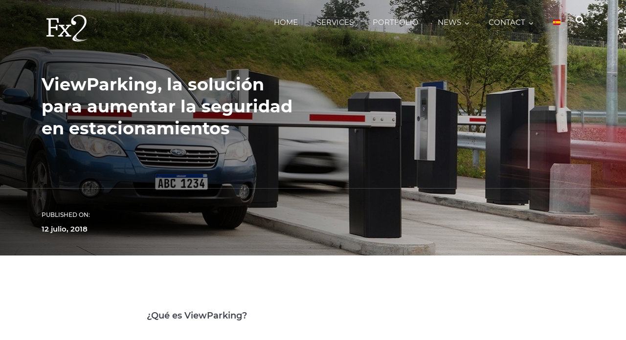

--- FILE ---
content_type: text/html; charset=UTF-8
request_url: https://fx2.com.uy/noticias/viewparking-la-solucion-para-aumentar-la-seguridad-en-estacionamientos/
body_size: 31282
content:
<!doctype html>
<html lang="es-AR">
<head>
	
<!-- Google Tag Manager -->
<script>(function(w,d,s,l,i){w[l]=w[l]||[];w[l].push({'gtm.start':
new Date().getTime(),event:'gtm.js'});var f=d.getElementsByTagName(s)[0],
j=d.createElement(s),dl=l!='dataLayer'?'&l='+l:'';j.async=true;j.src=
'https://www.googletagmanager.com/gtm.js?id='+i+dl;f.parentNode.insertBefore(j,f);
})(window,document,'script','dataLayer','GTM-TFC48QX');</script>
<!-- End Google Tag Manager -->
	
	
	<!-- Global site tag (gtag.js) - Google Analytics -->
<script async src="https://www.googletagmanager.com/gtag/js?id=UA-12736023-3
"></script>
<script>
  window.dataLayer = window.dataLayer || [];
  function gtag(){dataLayer.push(arguments);}
  gtag('js', new Date());

  gtag('config', 'UA-12736023-3');
</script>
	<meta charset="UTF-8">
	<meta name="viewport" content="width=device-width, initial-scale=1">
	<meta name="format-detection" content="telephone=no">
	<link rel="profile" href="http://gmpg.org/xfn/11">
	<script data-cfasync="false" data-no-defer="1" data-no-minify="1" data-no-optimize="1">var ewww_webp_supported=!1;function check_webp_feature(A,e){var w;e=void 0!==e?e:function(){},ewww_webp_supported?e(ewww_webp_supported):((w=new Image).onload=function(){ewww_webp_supported=0<w.width&&0<w.height,e&&e(ewww_webp_supported)},w.onerror=function(){e&&e(!1)},w.src="data:image/webp;base64,"+{alpha:"UklGRkoAAABXRUJQVlA4WAoAAAAQAAAAAAAAAAAAQUxQSAwAAAARBxAR/Q9ERP8DAABWUDggGAAAABQBAJ0BKgEAAQAAAP4AAA3AAP7mtQAAAA=="}[A])}check_webp_feature("alpha");</script><script data-cfasync="false" data-no-defer="1" data-no-minify="1" data-no-optimize="1">var Arrive=function(c,w){"use strict";if(c.MutationObserver&&"undefined"!=typeof HTMLElement){var r,a=0,u=(r=HTMLElement.prototype.matches||HTMLElement.prototype.webkitMatchesSelector||HTMLElement.prototype.mozMatchesSelector||HTMLElement.prototype.msMatchesSelector,{matchesSelector:function(e,t){return e instanceof HTMLElement&&r.call(e,t)},addMethod:function(e,t,r){var a=e[t];e[t]=function(){return r.length==arguments.length?r.apply(this,arguments):"function"==typeof a?a.apply(this,arguments):void 0}},callCallbacks:function(e,t){t&&t.options.onceOnly&&1==t.firedElems.length&&(e=[e[0]]);for(var r,a=0;r=e[a];a++)r&&r.callback&&r.callback.call(r.elem,r.elem);t&&t.options.onceOnly&&1==t.firedElems.length&&t.me.unbindEventWithSelectorAndCallback.call(t.target,t.selector,t.callback)},checkChildNodesRecursively:function(e,t,r,a){for(var i,n=0;i=e[n];n++)r(i,t,a)&&a.push({callback:t.callback,elem:i}),0<i.childNodes.length&&u.checkChildNodesRecursively(i.childNodes,t,r,a)},mergeArrays:function(e,t){var r,a={};for(r in e)e.hasOwnProperty(r)&&(a[r]=e[r]);for(r in t)t.hasOwnProperty(r)&&(a[r]=t[r]);return a},toElementsArray:function(e){return e=void 0!==e&&("number"!=typeof e.length||e===c)?[e]:e}}),e=(l.prototype.addEvent=function(e,t,r,a){a={target:e,selector:t,options:r,callback:a,firedElems:[]};return this._beforeAdding&&this._beforeAdding(a),this._eventsBucket.push(a),a},l.prototype.removeEvent=function(e){for(var t,r=this._eventsBucket.length-1;t=this._eventsBucket[r];r--)e(t)&&(this._beforeRemoving&&this._beforeRemoving(t),(t=this._eventsBucket.splice(r,1))&&t.length&&(t[0].callback=null))},l.prototype.beforeAdding=function(e){this._beforeAdding=e},l.prototype.beforeRemoving=function(e){this._beforeRemoving=e},l),t=function(i,n){var o=new e,l=this,s={fireOnAttributesModification:!1};return o.beforeAdding(function(t){var e=t.target;e!==c.document&&e!==c||(e=document.getElementsByTagName("html")[0]);var r=new MutationObserver(function(e){n.call(this,e,t)}),a=i(t.options);r.observe(e,a),t.observer=r,t.me=l}),o.beforeRemoving(function(e){e.observer.disconnect()}),this.bindEvent=function(e,t,r){t=u.mergeArrays(s,t);for(var a=u.toElementsArray(this),i=0;i<a.length;i++)o.addEvent(a[i],e,t,r)},this.unbindEvent=function(){var r=u.toElementsArray(this);o.removeEvent(function(e){for(var t=0;t<r.length;t++)if(this===w||e.target===r[t])return!0;return!1})},this.unbindEventWithSelectorOrCallback=function(r){var a=u.toElementsArray(this),i=r,e="function"==typeof r?function(e){for(var t=0;t<a.length;t++)if((this===w||e.target===a[t])&&e.callback===i)return!0;return!1}:function(e){for(var t=0;t<a.length;t++)if((this===w||e.target===a[t])&&e.selector===r)return!0;return!1};o.removeEvent(e)},this.unbindEventWithSelectorAndCallback=function(r,a){var i=u.toElementsArray(this);o.removeEvent(function(e){for(var t=0;t<i.length;t++)if((this===w||e.target===i[t])&&e.selector===r&&e.callback===a)return!0;return!1})},this},i=new function(){var s={fireOnAttributesModification:!1,onceOnly:!1,existing:!1};function n(e,t,r){return!(!u.matchesSelector(e,t.selector)||(e._id===w&&(e._id=a++),-1!=t.firedElems.indexOf(e._id)))&&(t.firedElems.push(e._id),!0)}var c=(i=new t(function(e){var t={attributes:!1,childList:!0,subtree:!0};return e.fireOnAttributesModification&&(t.attributes=!0),t},function(e,i){e.forEach(function(e){var t=e.addedNodes,r=e.target,a=[];null!==t&&0<t.length?u.checkChildNodesRecursively(t,i,n,a):"attributes"===e.type&&n(r,i)&&a.push({callback:i.callback,elem:r}),u.callCallbacks(a,i)})})).bindEvent;return i.bindEvent=function(e,t,r){t=void 0===r?(r=t,s):u.mergeArrays(s,t);var a=u.toElementsArray(this);if(t.existing){for(var i=[],n=0;n<a.length;n++)for(var o=a[n].querySelectorAll(e),l=0;l<o.length;l++)i.push({callback:r,elem:o[l]});if(t.onceOnly&&i.length)return r.call(i[0].elem,i[0].elem);setTimeout(u.callCallbacks,1,i)}c.call(this,e,t,r)},i},o=new function(){var a={};function i(e,t){return u.matchesSelector(e,t.selector)}var n=(o=new t(function(){return{childList:!0,subtree:!0}},function(e,r){e.forEach(function(e){var t=e.removedNodes,e=[];null!==t&&0<t.length&&u.checkChildNodesRecursively(t,r,i,e),u.callCallbacks(e,r)})})).bindEvent;return o.bindEvent=function(e,t,r){t=void 0===r?(r=t,a):u.mergeArrays(a,t),n.call(this,e,t,r)},o};d(HTMLElement.prototype),d(NodeList.prototype),d(HTMLCollection.prototype),d(HTMLDocument.prototype),d(Window.prototype);var n={};return s(i,n,"unbindAllArrive"),s(o,n,"unbindAllLeave"),n}function l(){this._eventsBucket=[],this._beforeAdding=null,this._beforeRemoving=null}function s(e,t,r){u.addMethod(t,r,e.unbindEvent),u.addMethod(t,r,e.unbindEventWithSelectorOrCallback),u.addMethod(t,r,e.unbindEventWithSelectorAndCallback)}function d(e){e.arrive=i.bindEvent,s(i,e,"unbindArrive"),e.leave=o.bindEvent,s(o,e,"unbindLeave")}}(window,void 0),ewww_webp_supported=!1;function check_webp_feature(e,t){var r;ewww_webp_supported?t(ewww_webp_supported):((r=new Image).onload=function(){ewww_webp_supported=0<r.width&&0<r.height,t(ewww_webp_supported)},r.onerror=function(){t(!1)},r.src="data:image/webp;base64,"+{alpha:"UklGRkoAAABXRUJQVlA4WAoAAAAQAAAAAAAAAAAAQUxQSAwAAAARBxAR/Q9ERP8DAABWUDggGAAAABQBAJ0BKgEAAQAAAP4AAA3AAP7mtQAAAA==",animation:"UklGRlIAAABXRUJQVlA4WAoAAAASAAAAAAAAAAAAQU5JTQYAAAD/////AABBTk1GJgAAAAAAAAAAAAAAAAAAAGQAAABWUDhMDQAAAC8AAAAQBxAREYiI/gcA"}[e])}function ewwwLoadImages(e){if(e){for(var t=document.querySelectorAll(".batch-image img, .image-wrapper a, .ngg-pro-masonry-item a, .ngg-galleria-offscreen-seo-wrapper a"),r=0,a=t.length;r<a;r++)ewwwAttr(t[r],"data-src",t[r].getAttribute("data-webp")),ewwwAttr(t[r],"data-thumbnail",t[r].getAttribute("data-webp-thumbnail"));for(var i=document.querySelectorAll(".rev_slider ul li"),r=0,a=i.length;r<a;r++){ewwwAttr(i[r],"data-thumb",i[r].getAttribute("data-webp-thumb"));for(var n=1;n<11;)ewwwAttr(i[r],"data-param"+n,i[r].getAttribute("data-webp-param"+n)),n++}for(r=0,a=(i=document.querySelectorAll(".rev_slider img")).length;r<a;r++)ewwwAttr(i[r],"data-lazyload",i[r].getAttribute("data-webp-lazyload"));for(var o=document.querySelectorAll("div.woocommerce-product-gallery__image"),r=0,a=o.length;r<a;r++)ewwwAttr(o[r],"data-thumb",o[r].getAttribute("data-webp-thumb"))}for(var l=document.querySelectorAll("video"),r=0,a=l.length;r<a;r++)ewwwAttr(l[r],"poster",e?l[r].getAttribute("data-poster-webp"):l[r].getAttribute("data-poster-image"));for(var s,c=document.querySelectorAll("img.ewww_webp_lazy_load"),r=0,a=c.length;r<a;r++)e&&(ewwwAttr(c[r],"data-lazy-srcset",c[r].getAttribute("data-lazy-srcset-webp")),ewwwAttr(c[r],"data-srcset",c[r].getAttribute("data-srcset-webp")),ewwwAttr(c[r],"data-lazy-src",c[r].getAttribute("data-lazy-src-webp")),ewwwAttr(c[r],"data-src",c[r].getAttribute("data-src-webp")),ewwwAttr(c[r],"data-orig-file",c[r].getAttribute("data-webp-orig-file")),ewwwAttr(c[r],"data-medium-file",c[r].getAttribute("data-webp-medium-file")),ewwwAttr(c[r],"data-large-file",c[r].getAttribute("data-webp-large-file")),null!=(s=c[r].getAttribute("srcset"))&&!1!==s&&s.includes("R0lGOD")&&ewwwAttr(c[r],"src",c[r].getAttribute("data-lazy-src-webp"))),c[r].className=c[r].className.replace(/\bewww_webp_lazy_load\b/,"");for(var w=document.querySelectorAll(".ewww_webp"),r=0,a=w.length;r<a;r++)e?(ewwwAttr(w[r],"srcset",w[r].getAttribute("data-srcset-webp")),ewwwAttr(w[r],"src",w[r].getAttribute("data-src-webp")),ewwwAttr(w[r],"data-orig-file",w[r].getAttribute("data-webp-orig-file")),ewwwAttr(w[r],"data-medium-file",w[r].getAttribute("data-webp-medium-file")),ewwwAttr(w[r],"data-large-file",w[r].getAttribute("data-webp-large-file")),ewwwAttr(w[r],"data-large_image",w[r].getAttribute("data-webp-large_image")),ewwwAttr(w[r],"data-src",w[r].getAttribute("data-webp-src"))):(ewwwAttr(w[r],"srcset",w[r].getAttribute("data-srcset-img")),ewwwAttr(w[r],"src",w[r].getAttribute("data-src-img"))),w[r].className=w[r].className.replace(/\bewww_webp\b/,"ewww_webp_loaded");window.jQuery&&jQuery.fn.isotope&&jQuery.fn.imagesLoaded&&(jQuery(".fusion-posts-container-infinite").imagesLoaded(function(){jQuery(".fusion-posts-container-infinite").hasClass("isotope")&&jQuery(".fusion-posts-container-infinite").isotope()}),jQuery(".fusion-portfolio:not(.fusion-recent-works) .fusion-portfolio-wrapper").imagesLoaded(function(){jQuery(".fusion-portfolio:not(.fusion-recent-works) .fusion-portfolio-wrapper").isotope()}))}function ewwwWebPInit(e){ewwwLoadImages(e),ewwwNggLoadGalleries(e),document.arrive(".ewww_webp",function(){ewwwLoadImages(e)}),document.arrive(".ewww_webp_lazy_load",function(){ewwwLoadImages(e)}),document.arrive("videos",function(){ewwwLoadImages(e)}),"loading"==document.readyState?document.addEventListener("DOMContentLoaded",ewwwJSONParserInit):("undefined"!=typeof galleries&&ewwwNggParseGalleries(e),ewwwWooParseVariations(e))}function ewwwAttr(e,t,r){null!=r&&!1!==r&&e.setAttribute(t,r)}function ewwwJSONParserInit(){"undefined"!=typeof galleries&&check_webp_feature("alpha",ewwwNggParseGalleries),check_webp_feature("alpha",ewwwWooParseVariations)}function ewwwWooParseVariations(e){if(e)for(var t=document.querySelectorAll("form.variations_form"),r=0,a=t.length;r<a;r++){var i=t[r].getAttribute("data-product_variations"),n=!1;try{for(var o in i=JSON.parse(i))void 0!==i[o]&&void 0!==i[o].image&&(void 0!==i[o].image.src_webp&&(i[o].image.src=i[o].image.src_webp,n=!0),void 0!==i[o].image.srcset_webp&&(i[o].image.srcset=i[o].image.srcset_webp,n=!0),void 0!==i[o].image.full_src_webp&&(i[o].image.full_src=i[o].image.full_src_webp,n=!0),void 0!==i[o].image.gallery_thumbnail_src_webp&&(i[o].image.gallery_thumbnail_src=i[o].image.gallery_thumbnail_src_webp,n=!0),void 0!==i[o].image.thumb_src_webp&&(i[o].image.thumb_src=i[o].image.thumb_src_webp,n=!0));n&&ewwwAttr(t[r],"data-product_variations",JSON.stringify(i))}catch(e){}}}function ewwwNggParseGalleries(e){if(e)for(var t in galleries){var r=galleries[t];galleries[t].images_list=ewwwNggParseImageList(r.images_list)}}function ewwwNggLoadGalleries(e){e&&document.addEventListener("ngg.galleria.themeadded",function(e,t){window.ngg_galleria._create_backup=window.ngg_galleria.create,window.ngg_galleria.create=function(e,t){var r=$(e).data("id");return galleries["gallery_"+r].images_list=ewwwNggParseImageList(galleries["gallery_"+r].images_list),window.ngg_galleria._create_backup(e,t)}})}function ewwwNggParseImageList(e){for(var t in e){var r=e[t];if(void 0!==r["image-webp"]&&(e[t].image=r["image-webp"],delete e[t]["image-webp"]),void 0!==r["thumb-webp"]&&(e[t].thumb=r["thumb-webp"],delete e[t]["thumb-webp"]),void 0!==r.full_image_webp&&(e[t].full_image=r.full_image_webp,delete e[t].full_image_webp),void 0!==r.srcsets)for(var a in r.srcsets)nggSrcset=r.srcsets[a],void 0!==r.srcsets[a+"-webp"]&&(e[t].srcsets[a]=r.srcsets[a+"-webp"],delete e[t].srcsets[a+"-webp"]);if(void 0!==r.full_srcsets)for(var i in r.full_srcsets)nggFSrcset=r.full_srcsets[i],void 0!==r.full_srcsets[i+"-webp"]&&(e[t].full_srcsets[i]=r.full_srcsets[i+"-webp"],delete e[t].full_srcsets[i+"-webp"])}return e}check_webp_feature("alpha",ewwwWebPInit);</script><title>ViewParking, la solución para aumentar la seguridad en estacionamientos &#8211; Fx2 &#8211; Software House</title>
<meta name='robots' content='max-image-preview:large' />
<link rel='dns-prefetch' href='//use.typekit.net' />

<link rel='dns-prefetch' href='//s.w.org' />

<link rel="alternate" type="application/rss+xml" title="Fx2 - Software House &raquo; Feed" href="https://fx2.com.uy/feed/" />
<link rel="alternate" type="application/rss+xml" title="Fx2 - Software House &raquo; RSS de los comentarios" href="https://fx2.com.uy/comments/feed/" />
<link rel="alternate" type="application/rss+xml" title="Fx2 - Software House &raquo; ViewParking, la solución para aumentar la seguridad en estacionamientos RSS de los comentarios" href="https://fx2.com.uy/noticias/viewparking-la-solucion-para-aumentar-la-seguridad-en-estacionamientos/feed/" />
		<script type="text/javascript">
			window._wpemojiSettings = {"baseUrl":"https:\/\/s.w.org\/images\/core\/emoji\/13.1.0\/72x72\/","ext":".png","svgUrl":"https:\/\/s.w.org\/images\/core\/emoji\/13.1.0\/svg\/","svgExt":".svg","source":{"concatemoji":"https:\/\/fx2.com.uy\/wp-includes\/js\/wp-emoji-release.min.js?ver=5.8.12"}};
			!function(e,a,t){var n,r,o,i=a.createElement("canvas"),p=i.getContext&&i.getContext("2d");function s(e,t){var a=String.fromCharCode;p.clearRect(0,0,i.width,i.height),p.fillText(a.apply(this,e),0,0);e=i.toDataURL();return p.clearRect(0,0,i.width,i.height),p.fillText(a.apply(this,t),0,0),e===i.toDataURL()}function c(e){var t=a.createElement("script");t.src=e,t.defer=t.type="text/javascript",a.getElementsByTagName("head")[0].appendChild(t)}for(o=Array("flag","emoji"),t.supports={everything:!0,everythingExceptFlag:!0},r=0;r<o.length;r++)t.supports[o[r]]=function(e){if(!p||!p.fillText)return!1;switch(p.textBaseline="top",p.font="600 32px Arial",e){case"flag":return s([127987,65039,8205,9895,65039],[127987,65039,8203,9895,65039])?!1:!s([55356,56826,55356,56819],[55356,56826,8203,55356,56819])&&!s([55356,57332,56128,56423,56128,56418,56128,56421,56128,56430,56128,56423,56128,56447],[55356,57332,8203,56128,56423,8203,56128,56418,8203,56128,56421,8203,56128,56430,8203,56128,56423,8203,56128,56447]);case"emoji":return!s([10084,65039,8205,55357,56613],[10084,65039,8203,55357,56613])}return!1}(o[r]),t.supports.everything=t.supports.everything&&t.supports[o[r]],"flag"!==o[r]&&(t.supports.everythingExceptFlag=t.supports.everythingExceptFlag&&t.supports[o[r]]);t.supports.everythingExceptFlag=t.supports.everythingExceptFlag&&!t.supports.flag,t.DOMReady=!1,t.readyCallback=function(){t.DOMReady=!0},t.supports.everything||(n=function(){t.readyCallback()},a.addEventListener?(a.addEventListener("DOMContentLoaded",n,!1),e.addEventListener("load",n,!1)):(e.attachEvent("onload",n),a.attachEvent("onreadystatechange",function(){"complete"===a.readyState&&t.readyCallback()})),(n=t.source||{}).concatemoji?c(n.concatemoji):n.wpemoji&&n.twemoji&&(c(n.twemoji),c(n.wpemoji)))}(window,document,window._wpemojiSettings);
		</script>
		<style type="text/css">
img.wp-smiley,
img.emoji {
	display: inline !important;
	border: none !important;
	box-shadow: none !important;
	height: 1em !important;
	width: 1em !important;
	margin: 0 .07em !important;
	vertical-align: -0.1em !important;
	background: none !important;
	padding: 0 !important;
}
</style>
	<link rel='stylesheet' id='wp-block-library-css'  href='https://fx2.com.uy/wp-includes/css/dist/block-library/style.min.css?ver=5.8.12' type='text/css' media='all' />
<style id='wp-block-library-theme-inline-css' type='text/css'>
#start-resizable-editor-section{display:none}.wp-block-audio figcaption{color:#555;font-size:13px;text-align:center}.is-dark-theme .wp-block-audio figcaption{color:hsla(0,0%,100%,.65)}.wp-block-code{font-family:Menlo,Consolas,monaco,monospace;color:#1e1e1e;padding:.8em 1em;border:1px solid #ddd;border-radius:4px}.wp-block-embed figcaption{color:#555;font-size:13px;text-align:center}.is-dark-theme .wp-block-embed figcaption{color:hsla(0,0%,100%,.65)}.blocks-gallery-caption{color:#555;font-size:13px;text-align:center}.is-dark-theme .blocks-gallery-caption{color:hsla(0,0%,100%,.65)}.wp-block-image figcaption{color:#555;font-size:13px;text-align:center}.is-dark-theme .wp-block-image figcaption{color:hsla(0,0%,100%,.65)}.wp-block-pullquote{border-top:4px solid;border-bottom:4px solid;margin-bottom:1.75em;color:currentColor}.wp-block-pullquote__citation,.wp-block-pullquote cite,.wp-block-pullquote footer{color:currentColor;text-transform:uppercase;font-size:.8125em;font-style:normal}.wp-block-quote{border-left:.25em solid;margin:0 0 1.75em;padding-left:1em}.wp-block-quote cite,.wp-block-quote footer{color:currentColor;font-size:.8125em;position:relative;font-style:normal}.wp-block-quote.has-text-align-right{border-left:none;border-right:.25em solid;padding-left:0;padding-right:1em}.wp-block-quote.has-text-align-center{border:none;padding-left:0}.wp-block-quote.is-large,.wp-block-quote.is-style-large{border:none}.wp-block-search .wp-block-search__label{font-weight:700}.wp-block-group.has-background{padding:1.25em 2.375em;margin-top:0;margin-bottom:0}.wp-block-separator{border:none;border-bottom:2px solid;margin-left:auto;margin-right:auto;opacity:.4}.wp-block-separator:not(.is-style-wide):not(.is-style-dots){width:100px}.wp-block-separator.has-background:not(.is-style-dots){border-bottom:none;height:1px}.wp-block-separator.has-background:not(.is-style-wide):not(.is-style-dots){height:2px}.wp-block-table thead{border-bottom:3px solid}.wp-block-table tfoot{border-top:3px solid}.wp-block-table td,.wp-block-table th{padding:.5em;border:1px solid;word-break:normal}.wp-block-table figcaption{color:#555;font-size:13px;text-align:center}.is-dark-theme .wp-block-table figcaption{color:hsla(0,0%,100%,.65)}.wp-block-video figcaption{color:#555;font-size:13px;text-align:center}.is-dark-theme .wp-block-video figcaption{color:hsla(0,0%,100%,.65)}.wp-block-template-part.has-background{padding:1.25em 2.375em;margin-top:0;margin-bottom:0}#end-resizable-editor-section{display:none}
</style>
<link rel='stylesheet' id='radiantthemes_gutenberg_block-css'  href='https://fx2.com.uy/wp-content/themes/ryse/assets/css/radiantthemes-gutenberg-blocks.css?ver=1769225400' type='text/css' media='all' />
<link rel='stylesheet' id='redux-extendify-styles-css'  href='https://fx2.com.uy/wp-content/plugins/redux-framework/redux-core/assets/css/extendify-utilities.css?ver=4.4.1' type='text/css' media='all' />
<link rel='stylesheet' id='contact-form-7-css'  href='https://fx2.com.uy/wp-content/plugins/contact-form-7/includes/css/styles.css?ver=5.4.2' type='text/css' media='all' />
<link rel='stylesheet' id='radiantthemes-addons-custom-css'  href='https://fx2.com.uy/wp-content/plugins/radiantthemes-addons/assets/css/radiantthemes-addons-custom.css?ver=5.8.12' type='text/css' media='all' />
<link rel='stylesheet' id='radiantthemes-addons-core-css'  href='https://fx2.com.uy/wp-content/plugins/radiantthemes-addons/assets/css/radiantthemes-addons-core.css?ver=1769225400' type='text/css' media='all' />
<link rel='stylesheet' id='radiantthemes-custom-fonts-css'  href='https://fx2.com.uy/wp-content/plugins/radiantthemes-addons/assets/css/radiantthemes-custom-fonts.css?ver=1769225400' type='text/css' media='all' />
<link rel='stylesheet' id='baguetteBox.min-css'  href='https://fx2.com.uy/wp-content/plugins/radiantthemes-addons/assets/css/baguetteBox.min.css?ver=1769225400' type='text/css' media='all' />
<link rel='stylesheet' id='image-gallery-style-css'  href='https://fx2.com.uy/wp-content/plugins/radiantthemes-addons/assets/css/image-gallery-style.css?ver=1769225400' type='text/css' media='all' />
<link rel='stylesheet' id='radiantthemes-all-css'  href='https://fx2.com.uy/wp-content/themes/ryse/assets/css/radiantthemes-all.min.css?ver=1769225400' type='text/css' media='all' />
<link rel='stylesheet' id='elementor-animations-css'  href='https://fx2.com.uy/wp-content/plugins/elementor/assets/lib/animations/animations.min.css?ver=3.1.1' type='text/css' media='all' />
<link rel='stylesheet' id='elementor-frontend-legacy-css'  href='https://fx2.com.uy/wp-content/plugins/elementor/assets/css/frontend-legacy.min.css?ver=3.1.1' type='text/css' media='all' />
<link rel='stylesheet' id='elementor-frontend-css'  href='https://fx2.com.uy/wp-content/plugins/elementor/assets/css/frontend.min.css?ver=3.1.1' type='text/css' media='all' />
<link rel='stylesheet' id='radiantthemes-custom-css'  href='https://fx2.com.uy/wp-content/themes/ryse/assets/css/radiantthemes-custom.css?ver=1769225400' type='text/css' media='all' />
<link rel='stylesheet' id='radiantthemes-responsive-css'  href='https://fx2.com.uy/wp-content/themes/ryse/assets/css/radiantthemes-responsive.css?ver=1769225400' type='text/css' media='all' />
<link rel='stylesheet' id='radiantthemes-style-css'  href='https://fx2.com.uy/wp-content/themes/ryse/style.css?ver=1769225400' type='text/css' media='all' />
<link rel='stylesheet' id='radiantthemes-user-custom-css'  href='https://fx2.com.uy/wp-content/themes/ryse/assets/css/radiantthemes-user-custom.css?ver=1769225400' type='text/css' media='all' />
<link rel='stylesheet' id='radiantthemes-dynamic-css'  href='https://fx2.com.uy/wp-content/themes/ryse/assets/css/radiantthemes-dynamic.css?ver=1769225400' type='text/css' media='all' />
<link rel='stylesheet' id='rt_image_box-css'  href='https://fx2.com.uy/wp-content/plugins/radiantthemes-custom-post-type/css/rt_image_box.css?ver=1769225400' type='text/css' media='all' />
<link rel="preload" as="style" href="//fx2.com.uy/wp-content/uploads/omgf/omgf-stylesheet-88/omgf-stylesheet-88.css?ver=1687287875" /><link rel="stylesheet" href="//fx2.com.uy/wp-content/uploads/omgf/omgf-stylesheet-88/omgf-stylesheet-88.css?ver=1687287875" media="print" onload="this.media='all'"><noscript><link rel="stylesheet" href="//fx2.com.uy/wp-content/uploads/omgf/omgf-stylesheet-88/omgf-stylesheet-88.css?ver=1687287875" /></noscript><script type='text/javascript' src='https://fx2.com.uy/wp-includes/js/jquery/jquery.min.js?ver=3.6.0' id='jquery-core-js'></script>
<script type='text/javascript' src='https://fx2.com.uy/wp-includes/js/jquery/jquery-migrate.min.js?ver=3.3.2' id='jquery-migrate-js'></script>
<script type='text/javascript' src='https://use.typekit.net/jic7jyv.js?ver=1.0' id='radiantthemes-typekit-js'></script>
<script type='text/javascript' id='radiantthemes-typekit-js-after'>
try{Typekit.load({ async: true });}catch(e){}
</script>
<link rel="https://api.w.org/" href="https://fx2.com.uy/wp-json/" /><link rel="alternate" type="application/json" href="https://fx2.com.uy/wp-json/wp/v2/posts/8150" /><link rel="EditURI" type="application/rsd+xml" title="RSD" href="https://fx2.com.uy/xmlrpc.php?rsd" />
<link rel="wlwmanifest" type="application/wlwmanifest+xml" href="https://fx2.com.uy/wp-includes/wlwmanifest.xml" /> 
<meta name="generator" content="WordPress 5.8.12" />
<link rel="canonical" href="https://fx2.com.uy/noticias/viewparking-la-solucion-para-aumentar-la-seguridad-en-estacionamientos/" />
<link rel='shortlink' href='https://fx2.com.uy/?p=8150' />
<link rel="alternate" type="application/json+oembed" href="https://fx2.com.uy/wp-json/oembed/1.0/embed?url=https%3A%2F%2Ffx2.com.uy%2Fnoticias%2Fviewparking-la-solucion-para-aumentar-la-seguridad-en-estacionamientos%2F" />
<link rel="alternate" type="text/xml+oembed" href="https://fx2.com.uy/wp-json/oembed/1.0/embed?url=https%3A%2F%2Ffx2.com.uy%2Fnoticias%2Fviewparking-la-solucion-para-aumentar-la-seguridad-en-estacionamientos%2F&#038;format=xml" />
<style type='text/css'> .ae_data .elementor-editor-element-setting {
            display:none !important;
            }
            </style><meta name="generator" content="Redux 4.4.1" /><style  type="text/css">.comments-area .comment-form > p button[type="submit"],.gdpr-notice .btn, .team.element-six .team-item > .holder .data .btn, .radiantthemes-button > .radiantthemes-button-main, .rt-fancy-text-box > .holder > .more .btn, .rt-call-to-action-wraper .rt-call-to-action-item .btn:hover, .radiant-contact-form .form-row input[type=submit], .wraper_error_main.style-one .error_main .btn, .wraper_error_main.style-two .error_main .btn, .wraper_error_main.style-three .error_main_item .btn, .wraper_error_main.style-four .error_main .btn {  border-radius:4px 4px 4px 4px ; }</style><link rel="pingback" href="https://fx2.com.uy/xmlrpc.php">			<link rel="icon" href="https://fx2.com.uy/wp-content/uploads/2019/11/iconFx2.png" sizes="32x32" />
			<link rel="icon" href="https://fx2.com.uy/wp-content/uploads/2019/11/iconFx2.png" sizes="192x192">
			<link rel="apple-touch-icon-precomposed" href="https://fx2.com.uy/wp-content/uploads/2019/11/iconFx2.png" />
			<meta name="msapplication-TileImage" content="https://fx2.com.uy/wp-content/uploads/2019/11/iconFx2.png" />
				<style type="text/css">.recentcomments a{display:inline !important;padding:0 !important;margin:0 !important;}</style>		<style type="text/css" id="wp-custom-css">
			@media (min-width: 992px) {
  .wraper_header_main
    .nav
    > [class*="menu-"]
    > ul.menu
    > li:nth-last-child(2)
    > ul {
    left: -15px !important;
  }
}
.default-form.team-contact-form div .form-row input[type=submit]{
  background:#a2c51d  !important;
  }		</style>
		<style id="ryse_theme_option-dynamic-css" title="dynamic-css" class="redux-options-output">body{background-color:#ffffff;}body{line-height:28px;letter-spacing:0px;color:#6a7c92;font-size:15px;font-display:swap;}h1{line-height:48px;letter-spacing:0px;font-weight:700;color:#42444f;font-size:40px;font-display:swap;}h2{line-height:44px;letter-spacing:0px;font-weight:700;color:#42444f;font-size:36px;font-display:swap;}h3{line-height:40px;letter-spacing:0px;font-weight:700;color:#42444f;font-size:32px;font-display:swap;}h4{line-height:35px;letter-spacing:0px;color:#42444f;font-size:30px;font-display:swap;}h5{line-height:26px;letter-spacing:0px;color:#42444f;font-size:18px;font-display:swap;}h6{line-height:26px;letter-spacing:0px;color:#42444f;font-size:15px;font-display:swap;}body > .scrollup{background-color:#ffffff;}body > .scrollup{color:#191919;}.wraper_header.style-one .wraper_header_main{background-color:rgba(255,255,255,0.01);}.wraper_header.style-one .is-sticky .wraper_header_main, .wraper_header.style-one .wraper_header_main.radiantthemes-sticky-style-two.i-am-delayed-sticky{background-color:#ffffff;}.wraper_header.style-one .wraper_header_main .nav > [class*="menu-"] > ul.menu > li > a{line-height:28px;color:#42444f;font-size:15px;font-display:swap;}.wraper_header.style-one .nav > [class*="menu-"] > ul.menu > li > ul, .wraper_header.style-one .nav > [class*="menu-"] > ul.menu > li > ul > li > ul, .wraper_header.style-one .nav > [class*="menu-"] > ul.menu > li > ul > li > ul > li > ul, .wraper_header.style-one .nav > [class*="menu-"] > ul.menu > li > ul > li > ul > li > ul li ul, .wraper_header.style-one .rt-mega-menu{background-color:#ffffff;}.wraper_header.style-one .nav > [class*="menu-"] > ul.menu > li > ul > li > a, .wraper_header.style-one .nav > [class*="menu-"] > ul.menu > li > ul > li > ul > li > a, .wraper_header.style-one .nav > [class*="menu-"] > ul.menu > li > ul > li > ul > li > ul > li > a, .wraper_header.style-one .nav > [class*="menu-"] > ul.menu > li > ul > li > ul > li > ul > li ul li a{text-align:left;line-height:26px;color:#494949;font-size:15px;font-display:swap;}.wraper_header.style-one .nav > [class*="menu-"] > ul.menu > li:hover > a, .wraper_header.style-one .nav > [class*="menu-"] > ul.menu > li.current-menu-item > a, .wraper_header.style-one .nav > [class*="menu-"] > ul.menu > li.current-menu-parent > a, .wraper_header.style-one .nav > [class*="menu-"] > ul.menu > li.current-menu-ancestor > a, .wraper_header.style-one .nav > [class*="menu-"] > ul.menu > li > ul > li:hover > a, .wraper_header.style-one .nav > [class*="menu-"] > ul.menu > li > ul > li.current-menu-item > a, .wraper_header.style-one .nav > [class*="menu-"] > ul.menu > li > ul > li.current-menu-parent > a, .wraper_header.style-one .nav > [class*="menu-"] > ul.menu > li > ul > li > ul > li:hover > a, .wraper_header.style-one .nav > [class*="menu-"] > ul.menu > li > ul > li > ul > li.current-menu-item > a, .wraper_header.style-one .nav > [class*="menu-"] > ul.menu > li > ul > li > ul > li.current-menu-parent > a, .wraper_header.style-one .nav > [class*="menu-"] > ul.menu > li > ul > li > ul > li > ul > li:hover > a, .wraper_header.style-one .nav > [class*="menu-"] > ul.menu > li > ul > li > ul > li > ul > li.current-menu-item > a, .wraper_header.style-one .nav > [class*="menu-"] > ul.menu > li > ul > li > ul > li > ul > li.current-menu-parent > a, .wraper_header.style-one .nav > [class*="menu-"] > ul.menu > li > ul > li > ul > li > ul > li ul li:hover a, .wraper_header.style-one .nav > [class*="menu-"] > ul.menu > li > ul > li > ul > li > ul > li ul li.current-menu-item a, .wraper_header.style-one .nav > [class*="menu-"] > ul.menu > li > ul > li > ul > li > ul > li ul li.current-menu-parent a{color:#494949;}body[data-header-style="header-style-one"] #mobile-menu{background-color:#191919;}body[data-header-style="header-style-one"] .mobile-menu-nav{text-transform:uppercase;line-height:27px;letter-spacing:0.5px;color:#18161b;font-size:14px;font-display:swap;}.wraper_header.style-two .is-sticky .wraper_header_main, .wraper_header.style-two .wraper_header_main.radiantthemes-sticky-style-two.i-am-delayed-sticky{background-color:#ffffff;}.wraper_header.style-two .wraper_header_main .nav > [class*="menu-"] > ul.menu > li > a{font-family:Montserrat;line-height:28px;font-weight:400;font-style:normal;color:#ffffff;font-size:15px;font-display:swap;}.wraper_header.style-two .nav > [class*="menu-"] > ul.menu > li > ul, .wraper_header.style-two .nav > [class*="menu-"] > ul.menu > li > ul > li > ul, .wraper_header.style-two .nav > [class*="menu-"] > ul.menu > li > ul > li > ul > li > ul, .wraper_header.style-two .nav > [class*="menu-"] > ul.menu > li > ul > li > ul > li > ul li ul, .wraper_header.style-two .rt-mega-menu{background-color:#ffffff;}.wraper_header.style-two .nav > [class*="menu-"] > ul.menu > li > ul > li > a, .wraper_header.style-two .nav > [class*="menu-"] > ul.menu > li > ul > li > ul > li > a, .wraper_header.style-two .nav > [class*="menu-"] > ul.menu > li > ul > li > ul > li > ul > li > a, .wraper_header.style-two .nav > [class*="menu-"] > ul.menu > li > ul > li > ul > li > ul > li ul li a{font-family:Montserrat;text-align:left;line-height:28px;font-weight:700;font-style:normal;color:#18161b;font-size:14px;font-display:swap;}.wraper_header.style-two .nav > [class*="menu-"] > ul.menu > li:hover > a, .wraper_header.style-two .nav > [class*="menu-"] > ul.menu > li.current-menu-item > a, .wraper_header.style-two .nav > [class*="menu-"] > ul.menu > li.current-menu-parent > a, .wraper_header.style-two .nav > [class*="menu-"] > ul.menu > li.current-menu-ancestor > a, .wraper_header.style-two .nav > [class*="menu-"] > ul.menu > li > ul > li:hover > a, .wraper_header.style-two .nav > [class*="menu-"] > ul.menu > li > ul > li.current-menu-item > a, .wraper_header.style-two .nav > [class*="menu-"] > ul.menu > li > ul > li.current-menu-parent > a, .wraper_header.style-two .nav > [class*="menu-"] > ul.menu > li > ul > li > ul > li:hover > a, .wraper_header.style-two .nav > [class*="menu-"] > ul.menu > li > ul > li > ul > li.current-menu-item > a, .wraper_header.style-two .nav > [class*="menu-"] > ul.menu > li > ul > li > ul > li.current-menu-parent > a, .wraper_header.style-two .nav > [class*="menu-"] > ul.menu > li > ul > li > ul > li > ul > li:hover > a, .wraper_header.style-two .nav > [class*="menu-"] > ul.menu > li > ul > li > ul > li > ul > li.current-menu-item > a, .wraper_header.style-two .nav > [class*="menu-"] > ul.menu > li > ul > li > ul > li > ul > li.current-menu-parent > a, .wraper_header.style-two .nav > [class*="menu-"] > ul.menu > li > ul > li > ul > li > ul > li ul li:hover a, .wraper_header.style-two .nav > [class*="menu-"] > ul.menu > li > ul > li > ul > li > ul > li ul li.current-menu-item a, .wraper_header.style-two .nav > [class*="menu-"] > ul.menu > li > ul > li > ul > li > ul > li ul li.current-menu-parent a{color:#A2C51D;}body[data-header-style="header-style-two"] #mobile-menu{background-color:#18161b;}body[data-header-style="header-style-two"] .mobile-menu-nav{text-transform:uppercase;line-height:28px;letter-spacing:0.5px;font-weight:700;font-style:normal;color:#18161b;font-size:14px;font-display:swap;}body[data-header-style="header-style-three"] .wraper_header_main{background-color:#000000;}body[data-header-style="header-style-three"] .wraper_header_main .nav > [class*="menu-"] > ul.menu > li > a:before{background-color:#e21535;}body[data-header-style="header-style-three"] .wraper_header_main .nav > [class*="menu-"] > ul.menu > li.current-menu-item > a, body[data-header-style="header-style-three"] .wraper_header_main .nav > [class*="menu-"] > ul.menu > li > ul > li.current-menu-item > a, body[data-header-style="header-style-three"] .wraper_header_main .nav > [class*="menu-"] > ul.menu > li > ul > li > ul > li.current-menu-item > a, body[data-header-style="header-style-three"] .wraper_header_main .nav > [class*="menu-"] > ul.menu > li > ul > li > ul > li > ul > li.current-menu-item > a, body[data-header-style="header-style-three"] .wraper_header_main .nav > [class*="menu-"] > ul.menu > li > ul > li > ul > li > ul > li > ul li.current-menu-item a, body[data-header-style="header-style-three"] .wraper_header_main .header_main .header-social ul.social li a:hover{color:#e21535;}body[data-header-style="header-style-three"] .wraper_header_main .header_main .header-social ul.social li a:hover{border-color:#e21535;}body[data-header-style="header-style-three"] .wraper_header_main .nav{text-transform:uppercase;line-height:27px;color:#ffffff;font-size:14px;font-display:swap;}body[data-header-style="header-style-four"] .sidr{background-color:#252525;}body[data-header-style="header-style-four"] .wraper_header_main .header_main .nav > [class*="menu-"] > ul.menu > li > a:before, body[data-header-style="header-style-four"] .wraper_header_main .header_main .nav > [class*="menu-"] > ul.menu > li > ul > li > a:before, body[data-header-style="header-style-four"] .wraper_header_main .header_main .nav > [class*="menu-"] > ul.menu > li > ul > li > ul > li > a:before, body[data-header-style="header-style-four"] .wraper_header_main .header_main .nav > [class*="menu-"] > ul.menu > li > ul > li > ul > li > ul > li > a:before, body[data-header-style="header-style-four"] .wraper_header_main .header_main .nav > [class*="menu-"] > ul.menu > li > ul > li > ul > li > ul > li > ul li a:before, body[data-header-style="header-style-four"] .wraper_header_main .header_main .header-search-bar .form-row:before{background-color:#fe6c33;}body[data-header-style="header-style-four"] .wraper_header_main .header_main .nav > [class*="menu-"] > ul.menu > li.current-menu-item > a, body[data-header-style="header-style-four"] .wraper_header_main .header_main .nav > [class*="menu-"] > ul.menu > li > ul > li.current-menu-item > a, body[data-header-style="header-style-four"] .wraper_header_main .header_main .nav > [class*="menu-"] > ul.menu > li > ul > li > ul > li.current-menu-item > a, body[data-header-style="header-style-four"] .wraper_header_main .header_main .nav > [class*="menu-"] > ul.menu > li > ul > li > ul > li > ul > li.current-menu-item > a, body[data-header-style="header-style-four"] .wraper_header_main .header_main .nav > [class*="menu-"] > ul.menu > li > ul > li > ul > li > ul > li > ul li.current-menu-item a{color:#fe6c33;}body[data-header-style="header-style-four"] .wraper_header_main .nav{line-height:38px;font-weight:400;font-style:normal;color:#ffffff;font-size:30px;font-display:swap;}body[data-header-style="header-style-five"] .wraper_header_main{background-color:rgba(255,255,255,0.01);}body[data-header-style="header-style-five"] .wraper_flyout_menu, body[data-header-style="header-style-five"] .flyout-menu-overlay > .flyout-menu-overlay-line{background-color:#040404;}body[data-header-style="header-style-five"] .wraper_flyout_menu > .table > .table-cell > .flyout-menu > .flyout-menu-nav{line-height:50px;font-weight:400;font-style:normal;color:#ffffff;font-size:42px;font-display:swap;}body[data-header-style="header-style-five"] .wraper_header_main .header_main_action ul > li.header-cart-bar > .header-cart-bar-icon .cart-count{background-color:#b7914a;}.wraper_header.style-six .wraper_header_main{background-color:rgba(255,255,255,0.01);}.wraper_header.style-six .wraper_header_main .nav > [class*="menu-"] > ul.menu > li > a{line-height:28px;font-weight:400;font-style:normal;color:#ffffff;font-size:15px;font-display:swap;}.wraper_header.style-six .wraper_header_main .nav > [class*="menu-"] > ul.menu > li > a:before{background-color:rgba(255,255,255,0.01);}.wraper_header.style-six .nav > [class*="menu-"] > ul.menu > li > ul, .wraper_header.style-six .nav > [class*="menu-"] > ul.menu > li > ul > li > ul, .wraper_header.style-six .nav > [class*="menu-"] > ul.menu > li > ul > li > ul > li > ul, .wraper_header.style-six .nav > [class*="menu-"] > ul.menu > li > ul > li > ul > li > ul li ul, .wraper_header.style-six .rt-mega-menu{background-color:#ffffff;}.wraper_header.style-six .nav > [class*="menu-"] > ul.menu > li > ul > li > a, .wraper_header.style-six .nav > [class*="menu-"] > ul.menu > li > ul > li > ul > li > a, .wraper_header.style-six .nav > [class*="menu-"] > ul.menu > li > ul > li > ul > li > ul > li > a, .wraper_header.style-six .nav > [class*="menu-"] > ul.menu > li > ul > li > ul > li > ul > li ul li a{text-align:left;line-height:28px;font-weight:400;font-style:normal;color:#000000;font-size:15px;font-display:swap;}.wraper_header.style-six .wraper_header_main .header_main_action ul > li.header-cart-bar > .header-cart-bar-icon{color:#ffffff;}.wraper_header.style-six .wraper_header_main .header_main_action ul > li.header-cart-bar > .header-cart-bar-icon .cart-count, .wraper_header.style-six .wraper_header_main .nav > [class*="menu-"] > ul.menu > li > ul > li > a:before, .wraper_header.style-six .wraper_header_main .nav > [class*="menu-"] > ul.menu > li > ul > li > ul > li > a:before, .wraper_header.style-six .wraper_header_main .nav > [class*="menu-"] > ul.menu > li > ul > li > ul > li > ul > li > a:before, .wraper_header.style-six .wraper_header_main .nav > [class*="menu-"] > ul.menu > li > ul > li > ul > li > ul > li ul li a:before{background-color:#fb7a46;}.wraper_header.style-six .wraper_header_main .header-responsive-nav{color:#ffffff;}body[data-header-style="header-style-six"] #mobile-menu{background-color:#191919;}body[data-header-style="header-style-six"] .mobile-menu-nav{text-transform:uppercase;line-height:28px;letter-spacing:0.5px;font-weight:400;font-style:normal;color:#6a7c92;font-size:15px;font-display:swap;}.wraper_header.style-six .is-sticky .wraper_header_main, .wraper_header.style-six .wraper_header_main.radiantthemes-sticky-style-two.i-am-delayed-sticky{background-color:#ffffff;}.wraper_header.style-six .is-sticky .wraper_header_main .nav > [class*="menu-"] > ul.menu > li > a, .wraper_header.style-six .wraper_header_main.radiantthemes-sticky-style-two.i-am-delayed-sticky .nav > [class*="menu-"] > ul.menu > li > a{color:#030712;}.wraper_header.style-six .is-sticky .wraper_header_main .header_main_action ul > li.header-cart-bar > .header-cart-bar-icon, .wraper_header.style-six .wraper_header_main.radiantthemes-sticky-style-two.i-am-delayed-sticky .header_main_action ul > li.header-cart-bar > .header-cart-bar-icon{color:#030712;}.wraper_header.style-six .is-sticky .wraper_header_main .header_main_action ul > li i, .wraper_header.style-six .wraper_header_main.radiantthemes-sticky-style-two.i-am-delayed-sticky .header_main_action ul > li i{color:#030712;}.wraper_header.style-six .is-sticky .wraper_header_main .header-responsive-nav, .wraper_header.style-six .wraper_header_main.radiantthemes-sticky-style-two.i-am-delayed-sticky .header-responsive-nav{color:#030712;}.wraper_header.style-six-b .wraper_header_main{background-color:rgba(255,255,255,0.01);}.wraper_header.style-six-b .wraper_header_main .nav > [class*="menu-"] > ul.menu > li > a{line-height:28px;font-weight:400;font-style:normal;color:#1e1666;font-size:15px;font-display:swap;}.wraper_header.style-six-b .wraper_header_main .nav > [class*="menu-"] > ul.menu > li > a:before{background-color:rgba(251,251,251,0.01);}.wraper_header.style-six-b .nav > [class*="menu-"] > ul.menu > li > ul, .wraper_header.style-six-b .nav > [class*="menu-"] > ul.menu > li > ul > li > ul, .wraper_header.style-six-b .nav > [class*="menu-"] > ul.menu > li > ul > li > ul > li > ul, .wraper_header.style-six-b .nav > [class*="menu-"] > ul.menu > li > ul > li > ul > li > ul li ul, .wraper_header.style-six-b .rt-mega-menu{background-color:#ffffff;}.wraper_header.style-six-b .nav > [class*="menu-"] > ul.menu > li > ul > li > a, .wraper_header.style-six-b .nav > [class*="menu-"] > ul.menu > li > ul > li > ul > li > a, .wraper_header.style-six-b .nav > [class*="menu-"] > ul.menu > li > ul > li > ul > li > ul > li > a, .wraper_header.style-six-b .nav > [class*="menu-"] > ul.menu > li > ul > li > ul > li > ul > li ul li a{text-align:left;line-height:28px;font-weight:400;font-style:normal;color:#000000;font-size:15px;font-display:swap;}.wraper_header.style-six-b .wraper_header_main .header_main_action ul > li.header-cart-bar > .header-cart-bar-icon{color:#1e1666;}.wraper_header.style-six-b .wraper_header_main .header_main_action ul > li.header-cart-bar > .header-cart-bar-icon .cart-count, .wraper_header.style-six-b .wraper_header_main .nav > [class*="menu-"] > ul.menu > li > ul > li > a:before, .wraper_header.style-six-b .wraper_header_main .nav > [class*="menu-"] > ul.menu > li > ul > li > ul > li > a:before, .wraper_header.style-six-b .wraper_header_main .nav > [class*="menu-"] > ul.menu > li > ul > li > ul > li > ul > li > a:before, .wraper_header.style-six-b .wraper_header_main .nav > [class*="menu-"] > ul.menu > li > ul > li > ul > li > ul > li ul li a:before{background-color:#fb7a46;}.wraper_header.style-six-b .wraper_header_main .header-responsive-nav{color:#ffffff;}body[data-header-style="header-style-six-b"] #mobile-menu{background-color:#191919;}body[data-header-style="header-style-six-b"] .mobile-menu-nav{text-transform:uppercase;line-height:28px;letter-spacing:0.5px;font-weight:400;font-style:normal;color:#6a7c92;font-size:15px;font-display:swap;}.wraper_header.style-six-b .is-sticky .wraper_header_main, .wraper_header.style-six-b .wraper_header_main.radiantthemes-sticky-style-two.i-am-delayed-sticky{background-color:#ffffff;}.wraper_header.style-six-b .is-sticky .wraper_header_main .nav > [class*="menu-"] > ul.menu > li > a, .wraper_header.style-six-b .wraper_header_main.radiantthemes-sticky-style-two.i-am-delayed-sticky .nav > [class*="menu-"] > ul.menu > li > a{color:#030712;}.wraper_header.style-six-b .is-sticky .wraper_header_main .header_main_action ul > li.header-cart-bar > .header-cart-bar-icon, .wraper_header.style-six-b .wraper_header_main.radiantthemes-sticky-style-two.i-am-delayed-sticky .header_main_action ul > li.header-cart-bar > .header-cart-bar-icon{color:#030712;}.wraper_header.style-six-b .is-sticky .wraper_header_main .header_main_action ul > li i, .wraper_header.style-six-b .wraper_header_main.radiantthemes-sticky-style-two.i-am-delayed-sticky .header_main_action ul > li i{color:#030712;}.wraper_header.style-six-b .is-sticky .wraper_header_main .header-responsive-nav, .wraper_header.style-six-b .wraper_header_main.radiantthemes-sticky-style-two.i-am-delayed-sticky .header-responsive-nav{color:#030712;}body[data-header-style="header-style-seven"] .wraper_header_main{background-color:rgba(255,255,255,0.01);}.wraper_header.style-seven .wraper_header_main .header-flexi-menu{background-color:#ff2c54;}body[data-header-style="header-style-seven"] .wraper_flexi_menu > .flexi-menu-overlay{background-color:#ffffff;background-position:right center;background-image:url('https://ryse.radiantthemes.com/wp-content/themes/ryse/assets/images/Header-7-Menu-Background.png');background-size:cover;}body[data-header-style="header-style-seven"] .wraper_flexi_menu > .table > .table-cell > .flexi-menu > .flexi-menu-nav{text-transform:uppercase;line-height:45px;font-weight:700;font-style:normal;color:#363F54;font-size:32px;font-display:swap;}.wraper_header.style-eight .wraper_header_main{background-color:rgba(255,255,255,0.01);}.wraper_header.style-eight .wraper_header_main .nav > [class*="menu-"] > ul.menu > li > a{line-height:28px;font-weight:400;font-style:normal;color:#ffffff;font-size:15px;font-display:swap;}.wraper_header.style-eight .nav > [class*="menu-"] > ul.menu > li > ul, .wraper_header.style-eight .nav > [class*="menu-"] > ul.menu > li > ul > li > ul, .wraper_header.style-eight .nav > [class*="menu-"] > ul.menu > li > ul > li > ul > li > ul, .wraper_header.style-eight .nav > [class*="menu-"] > ul.menu > li > ul > li > ul > li > ul li ul, .wraper_header.style-eight .rt-mega-menu{background-color:#ffffff;}.wraper_header.style-eight .nav > [class*="menu-"] > ul.menu > li > ul > li > a, .wraper_header.style-eight .nav > [class*="menu-"] > ul.menu > li > ul > li > ul > li > a, .wraper_header.style-eight .nav > [class*="menu-"] > ul.menu > li > ul > li > ul > li > ul > li > a, .wraper_header.style-eight .nav > [class*="menu-"] > ul.menu > li > ul > li > ul > li > ul > li ul li a{text-align:left;line-height:28px;font-weight:400;font-style:normal;color:#000000;font-size:15px;font-display:swap;}.wraper_header.style-eight .nav > [class*="menu-"] > ul.menu > li:hover > a, .wraper_header.style-eight .nav > [class*="menu-"] > ul.menu > li.current-menu-item > a, .wraper_header.style-eight .nav > [class*="menu-"] > ul.menu > li.current-menu-parent > a, .wraper_header.style-eight .nav > [class*="menu-"] > ul.menu > li.current-menu-ancestor > a, .wraper_header.style-eight .nav > [class*="menu-"] > ul.menu > li > ul > li:hover > a, .wraper_header.style-eight .nav > [class*="menu-"] > ul.menu > li > ul > li.current-menu-item > a, .wraper_header.style-eight .nav > [class*="menu-"] > ul.menu > li > ul > li.current-menu-parent > a, .wraper_header.style-eight .nav > [class*="menu-"] > ul.menu > li > ul > li > ul > li:hover > a, .wraper_header.style-eight .nav > [class*="menu-"] > ul.menu > li > ul > li > ul > li.current-menu-item > a, .wraper_header.style-eight .nav > [class*="menu-"] > ul.menu > li > ul > li > ul > li.current-menu-parent > a, .wraper_header.style-eight .nav > [class*="menu-"] > ul.menu > li > ul > li > ul > li > ul > li:hover > a, .wraper_header.style-eight .nav > [class*="menu-"] > ul.menu > li > ul > li > ul > li > ul > li.current-menu-item > a, .wraper_header.style-eight .nav > [class*="menu-"] > ul.menu > li > ul > li > ul > li > ul > li.current-menu-parent > a, .wraper_header.style-eight .nav > [class*="menu-"] > ul.menu > li > ul > li > ul > li > ul > li ul li:hover a, .wraper_header.style-eight .nav > [class*="menu-"] > ul.menu > li > ul > li > ul > li > ul > li ul li.current-menu-item a, .wraper_header.style-eight .nav > [class*="menu-"] > ul.menu > li > ul > li > ul > li > ul > li ul li.current-menu-parent a{color:#1CBD7A;}.wraper_header.style-eight .wraper_header_main .header-responsive-nav{color:#ffffff;}body[data-header-style="header-style-eight"] #mobile-menu{background-color:#191919;}body[data-header-style="header-style-eight"] .mobile-menu-nav{text-transform:uppercase;line-height:26px;letter-spacing:0.5px;font-weight:400;font-style:normal;color:#6a7c92;font-size:14px;font-display:swap;}.wraper_header.style-eight .wraper_header_main .header_main_calltoaction > .btn.button-one{border-color:#ffffff;}.wraper_header.style-eight .wraper_header_main .header_main_calltoaction .btn{line-height:28px;color:#ffffff;font-size:15px;font-display:swap;}.wraper_header.style-eight .is-sticky .wraper_header_main, .wraper_header.style-eight .wraper_header_main.radiantthemes-sticky-style-two.i-am-delayed-sticky{background-color:#ffffff;}.wraper_header.style-eight .is-sticky .wraper_header_main .nav > [class*="menu-"] > ul.menu > li > a, .wraper_header.style-eight .wraper_header_main.radiantthemes-sticky-style-two.i-am-delayed-sticky .nav > [class*="menu-"] > ul.menu > li > a{color:#1E1666;}.wraper_header.style-eight .is-sticky .wraper_header_main .header-responsive-nav, .wraper_header.style-eight .wraper_header_main.radiantthemes-sticky-style-two.i-am-delayed-sticky .header-responsive-nav{color:#1e1666;}.wraper_header.style-eight .is-sticky .wraper_header_main .header_main_calltoaction > .btn.button-one, .wraper_header.style-eight .wraper_header_main.radiantthemes-sticky-style-two.i-am-delayed-sticky .header_main_calltoaction > .btn.button-one{border-color:#1e1666;}.wraper_header.style-eight .is-sticky .wraper_header_main .header_main_calltoaction > .btn.button-one, .wraper_header.style-eight .wraper_header_main.radiantthemes-sticky-style-two.i-am-delayed-sticky .header_main_calltoaction > .btn.button-one{color:#1e1666;}.wraper_header.style-nine .wraper_header_main{background-color:#ffffff;}.wraper_header.style-nine .is-sticky .wraper_header_main, .wraper_header.style-nine .wraper_header_main.radiantthemes-sticky-style-two.i-am-delayed-sticky{background-color:#ffffff;}.wraper_header.style-nine .wraper_header_main .nav > [class*="menu-"] > ul.menu > li > a{text-transform:uppercase;line-height:28px;font-weight:700;font-style:normal;color:#24323D;font-size:12px;font-display:swap;}.wraper_header.style-nine .nav > [class*="menu-"] > ul.menu > li > ul, .wraper_header.style-nine .nav > [class*="menu-"] > ul.menu > li > ul > li > ul, .wraper_header.style-nine .nav > [class*="menu-"] > ul.menu > li > ul > li > ul > li > ul, .wraper_header.style-nine .nav > [class*="menu-"] > ul.menu > li > ul > li > ul > li > ul li ul, .wraper_header.style-nine .rt-mega-menu{background-color:#ffffff;}.wraper_header.style-nine .nav > [class*="menu-"] > ul.menu > li > ul > li > a, .wraper_header.style-nine .nav > [class*="menu-"] > ul.menu > li > ul > li > ul > li > a, .wraper_header.style-nine .nav > [class*="menu-"] > ul.menu > li > ul > li > ul > li > ul > li > a, .wraper_header.style-nine .nav > [class*="menu-"] > ul.menu > li > ul > li > ul > li > ul > li ul li a{text-align:left;line-height:28px;font-weight:700;font-style:normal;color:#24323D;font-size:14px;font-display:swap;}.wraper_header.style-nine .nav > [class*="menu-"] > ul.menu > li:hover > a, .wraper_header.style-nine .nav > [class*="menu-"] > ul.menu > li.current-menu-item > a, .wraper_header.style-nine .nav > [class*="menu-"] > ul.menu > li.current-menu-parent > a, .wraper_header.style-nine .nav > [class*="menu-"] > ul.menu > li.current-menu-ancestor > a, .wraper_header.style-nine .nav > [class*="menu-"] > ul.menu > li > ul > li:hover > a, .wraper_header.style-nine .nav > [class*="menu-"] > ul.menu > li > ul > li.current-menu-item > a, .wraper_header.style-nine .nav > [class*="menu-"] > ul.menu > li > ul > li.current-menu-parent > a, .wraper_header.style-nine .nav > [class*="menu-"] > ul.menu > li > ul > li > ul > li:hover > a, .wraper_header.style-nine .nav > [class*="menu-"] > ul.menu > li > ul > li > ul > li.current-menu-item > a, .wraper_header.style-nine .nav > [class*="menu-"] > ul.menu > li > ul > li > ul > li.current-menu-parent > a, .wraper_header.style-nine .nav > [class*="menu-"] > ul.menu > li > ul > li > ul > li > ul > li:hover > a, .wraper_header.style-nine .nav > [class*="menu-"] > ul.menu > li > ul > li > ul > li > ul > li.current-menu-item > a, .wraper_header.style-nine .nav > [class*="menu-"] > ul.menu > li > ul > li > ul > li > ul > li.current-menu-parent > a, .wraper_header.style-nine .nav > [class*="menu-"] > ul.menu > li > ul > li > ul > li > ul > li ul li:hover a, .wraper_header.style-nine .nav > [class*="menu-"] > ul.menu > li > ul > li > ul > li > ul > li ul li.current-menu-item a, .wraper_header.style-nine .nav > [class*="menu-"] > ul.menu > li > ul > li > ul > li > ul > li ul li.current-menu-parent a{color:#24323D;}body[data-header-style="header-style-nine"] #mobile-menu{background-color:#010101;}body[data-header-style="header-style-nine"] .mobile-menu-nav{text-transform:uppercase;line-height:28px;letter-spacing:0.5px;font-weight:700;font-style:normal;color:#ffffff;font-size:14px;font-display:swap;}.wraper_header.style-ten .wraper_header_top{background-color:#0e204c;}.wraper_header.style-ten .wraper_header_main{background-color:#ffffff;}.wraper_header.style-ten .wraper_header_main .nav > [class*="menu-"] > ul.menu > li > a{line-height:28px;color:#030303;font-size:16px;font-display:swap;}.wraper_header.style-ten .nav > [class*="menu-"] > ul.menu > li > ul, .wraper_header.style-ten .nav > [class*="menu-"] > ul.menu > li > ul > li > ul, .wraper_header.style-ten .nav > [class*="menu-"] > ul.menu > li > ul > li > ul > li > ul, .wraper_header.style-ten .nav > [class*="menu-"] > ul.menu > li > ul > li > ul > li > ul li ul, .wraper_header.style-ten .rt-mega-menu{background-color:#ffffff;}.wraper_header.style-ten .nav > [class*="menu-"] > ul.menu > li > ul > li > a, .wraper_header.style-ten .nav > [class*="menu-"] > ul.menu > li > ul > li > ul > li > a, .wraper_header.style-ten .nav > [class*="menu-"] > ul.menu > li > ul > li > ul > li > ul > li > a, .wraper_header.style-ten .nav > [class*="menu-"] > ul.menu > li > ul > li > ul > li > ul > li ul li a{text-align:left;line-height:28px;color:#030303;font-size:15px;font-display:swap;}.wraper_header.style-ten .nav > [class*="menu-"] > ul.menu > li:hover > a, .wraper_header.style-ten .nav > [class*="menu-"] > ul.menu > li.current-menu-item > a, .wraper_header.style-ten .nav > [class*="menu-"] > ul.menu > li.current-menu-parent > a, .wraper_header.style-ten .nav > [class*="menu-"] > ul.menu > li.current-menu-ancestor > a, .wraper_header.style-ten .nav > [class*="menu-"] > ul.menu > li > ul > li:hover > a, .wraper_header.style-ten .nav > [class*="menu-"] > ul.menu > li > ul > li.current-menu-item > a, .wraper_header.style-ten .nav > [class*="menu-"] > ul.menu > li > ul > li.current-menu-parent > a, .wraper_header.style-ten .nav > [class*="menu-"] > ul.menu > li > ul > li > ul > li:hover > a, .wraper_header.style-ten .nav > [class*="menu-"] > ul.menu > li > ul > li > ul > li.current-menu-item > a, .wraper_header.style-ten .nav > [class*="menu-"] > ul.menu > li > ul > li > ul > li.current-menu-parent > a, .wraper_header.style-ten .nav > [class*="menu-"] > ul.menu > li > ul > li > ul > li > ul > li:hover > a, .wraper_header.style-ten .nav > [class*="menu-"] > ul.menu > li > ul > li > ul > li > ul > li.current-menu-item > a, .wraper_header.style-ten .nav > [class*="menu-"] > ul.menu > li > ul > li > ul > li > ul > li.current-menu-parent > a, .wraper_header.style-ten .nav > [class*="menu-"] > ul.menu > li > ul > li > ul > li > ul > li ul li:hover a, .wraper_header.style-ten .nav > [class*="menu-"] > ul.menu > li > ul > li > ul > li > ul > li ul li.current-menu-item a, .wraper_header.style-ten .nav > [class*="menu-"] > ul.menu > li > ul > li > ul > li > ul > li ul li.current-menu-parent a{color:#FF5E14;}.wraper_header.style-ten .wraper_header_main .header_main_action ul > li span[class*="ti-"], .wraper_header.style-ten .wraper_header_main .header_main_action ul > li.header-slideout-searchbar > .header-slideout-searchbar-holder > .header-slideout-searchbar-box > .form-row button[type=submit]{color:#030303;}.wraper_header.style-ten .wraper_header_main .header_main_calltoaction .btn.button-one{background-color:#ff5e14;}.wraper_header.style-ten .wraper_header_main .header-responsive-nav{color:#030303;}body[data-header-style="header-style-ten"] #mobile-menu{background-color:#010101;}body[data-header-style="header-style-ten"] .mobile-menu-nav{text-transform:uppercase;line-height:28px;letter-spacing:0.5px;color:#ffffff;font-size:16px;font-display:swap;}.wraper_header.style-ten .is-sticky .wraper_header_main, .wraper_header.style-ten .wraper_header_main.radiantthemes-sticky-style-two.i-am-delayed-sticky{background-color:#ffffff;}.wraper_header.style-eleven .wraper_header_top{background-color:#ffffff;}.wraper_header.style-eleven .wraper_header_top .header_top .header_top_item .header-top-calltoaction .btn.button-one{background-color:#15224d;}.wraper_header.style-eleven .wraper_header_top .header_top .header_top_item .header-top-calltoaction .btn.button-two{background-color:#c11414;}.wraper_header.style-eleven .wraper_header_main{background-color:#ffffff;}.wraper_header.style-eleven .wraper_header_nav{background-color:#15224d;}.wraper_header.style-eleven .wraper_header_nav .nav > [class*="menu-"] > ul.menu > li > a{text-transform:uppercase;line-height:28px;font-weight:400;font-style:normal;color:#ffffff;font-size:14px;font-display:swap;}.wraper_header.style-eleven .nav > [class*="menu-"] > ul.menu > li > ul, .wraper_header.style-eleven .nav > [class*="menu-"] > ul.menu > li > ul > li > ul, .wraper_header.style-eleven .nav > [class*="menu-"] > ul.menu > li > ul > li > ul > li > ul, .wraper_header.style-eleven .nav > [class*="menu-"] > ul.menu > li > ul > li > ul > li > ul li ul, .wraper_header.style-eleven .rt-mega-menu{background-color:#c11414;}.wraper_header.style-eleven .nav > [class*="menu-"] > ul.menu > li > ul > li > a, .wraper_header.style-eleven .nav > [class*="menu-"] > ul.menu > li > ul > li > ul > li > a, .wraper_header.style-eleven .nav > [class*="menu-"] > ul.menu > li > ul > li > ul > li > ul > li > a, .wraper_header.style-eleven .nav > [class*="menu-"] > ul.menu > li > ul > li > ul > li > ul > li ul li a{text-align:left;line-height:28px;font-weight:400;font-style:normal;color:#ffffff;font-size:14px;font-display:swap;}.wraper_header.style-eleven .nav > [class*="menu-"] > ul.menu > li:hover > a, .wraper_header.style-eleven .nav > [class*="menu-"] > ul.menu > li.current-menu-item > a, .wraper_header.style-eleven .nav > [class*="menu-"] > ul.menu > li.current-menu-parent > a, .wraper_header.style-eleven .nav > [class*="menu-"] > ul.menu > li.current-menu-ancestor > a, .wraper_header.style-eleven .nav > [class*="menu-"] > ul.menu > li > ul > li:hover > a, .wraper_header.style-eleven .nav > [class*="menu-"] > ul.menu > li > ul > li.current-menu-item > a, .wraper_header.style-eleven .nav > [class*="menu-"] > ul.menu > li > ul > li.current-menu-parent > a, .wraper_header.style-eleven .nav > [class*="menu-"] > ul.menu > li > ul > li > ul > li:hover > a, .wraper_header.style-eleven .nav > [class*="menu-"] > ul.menu > li > ul > li > ul > li.current-menu-item > a, .wraper_header.style-eleven .nav > [class*="menu-"] > ul.menu > li > ul > li > ul > li.current-menu-parent > a, .wraper_header.style-eleven .nav > [class*="menu-"] > ul.menu > li > ul > li > ul > li > ul > li:hover > a, .wraper_header.style-eleven .nav > [class*="menu-"] > ul.menu > li > ul > li > ul > li > ul > li.current-menu-item > a, .wraper_header.style-eleven .nav > [class*="menu-"] > ul.menu > li > ul > li > ul > li > ul > li.current-menu-parent > a, .wraper_header.style-eleven .nav > [class*="menu-"] > ul.menu > li > ul > li > ul > li > ul > li ul li:hover a, .wraper_header.style-eleven .nav > [class*="menu-"] > ul.menu > li > ul > li > ul > li > ul > li ul li.current-menu-item a, .wraper_header.style-eleven .nav > [class*="menu-"] > ul.menu > li > ul > li > ul > li > ul > li ul li.current-menu-parent a{background-color:#c11414;}body[data-header-style="header-style-eleven"] #mobile-menu{background-color:#010101;}body[data-header-style="header-style-eleven"] .mobile-menu-nav{text-transform:uppercase;line-height:28px;letter-spacing:0.5px;font-weight:400;font-style:normal;color:#ffffff;font-size:14px;font-display:swap;}.wraper_header.style-twelve .wraper_header_top{background-color:rgba(0,0,0,0.25);}.wraper_header.style-twelve .wraper_header_main{background-color:rgba(0,0,0,0.01);}.wraper_header.style-twelve .wraper_header_main .nav > [class*="menu-"] > ul.menu > li > a{text-transform:uppercase;line-height:28px;color:#ffffff;font-size:15px;font-display:swap;}.wraper_header.style-twelve .nav > [class*="menu-"] > ul.menu > li > ul, .wraper_header.style-twelve .nav > [class*="menu-"] > ul.menu > li > ul > li > ul, .wraper_header.style-twelve .nav > [class*="menu-"] > ul.menu > li > ul > li > ul > li > ul, .wraper_header.style-twelve .nav > [class*="menu-"] > ul.menu > li > ul > li > ul > li > ul li ul, .wraper_header.style-twelve .rt-mega-menu{background-color:#ffffff;}.wraper_header.style-twelve .nav > [class*="menu-"] > ul.menu > li > ul > li > a, .wraper_header.style-twelve .nav > [class*="menu-"] > ul.menu > li > ul > li > ul > li > a, .wraper_header.style-twelve .nav > [class*="menu-"] > ul.menu > li > ul > li > ul > li > ul > li > a, .wraper_header.style-twelve .nav > [class*="menu-"] > ul.menu > li > ul > li > ul > li > ul > li ul li a{text-align:left;line-height:28px;color:#252525;font-size:15px;font-display:swap;}.wraper_header.style-twelve .wraper_header_main .nav > [class*="menu-"] > ul.menu > li > a:before{background-color:#ff9a3a;}body[data-header-style="header-style-twelve"] #mobile-menu{background-color:#010101;}body[data-header-style="header-style-twelve"] .mobile-menu-nav{text-transform:uppercase;line-height:28px;letter-spacing:0.5px;color:#ffffff;font-size:15px;font-display:swap;}.wraper_header.style-thirteen .wraper_header_top{background-color:#2c4ca5;}.wraper_header.style-thirteen .wraper_header_top .header_top .header_top_item .header-calltoaction .btn.button-one{background-color:#44a6f0;}.wraper_header.style-thirteen .wraper_header_top .header_top .header_top_item .header-calltoaction .btn.button-two{background-color:#44a6f0;}.wraper_header.style-thirteen .wraper_header_main{background-color:#ffffff;}.wraper_header.style-thirteen .is-sticky .wraper_header_main, .wraper_header.style-thirteen .wraper_header_main.radiantthemes-sticky-style-two.i-am-delayed-sticky{background-color:#ffffff;}.wraper_header.style-thirteen .wraper_header_main .nav > [class*="menu-"] > ul.menu > li > a{line-height:28px;color:#282828;font-size:15px;font-display:swap;}.wraper_header.style-thirteen .nav > [class*="menu-"] > ul.menu > li > ul, .wraper_header.style-thirteen .nav > [class*="menu-"] > ul.menu > li > ul > li > ul, .wraper_header.style-thirteen .nav > [class*="menu-"] > ul.menu > li > ul > li > ul > li > ul, .wraper_header.style-thirteen .nav > [class*="menu-"] > ul.menu > li > ul > li > ul > li > ul li ul, .wraper_header.style-thirteen .rt-mega-menu{background-color:#ffffff;}.wraper_header.style-thirteen .nav > [class*="menu-"] > ul.menu > li > ul > li > a, .wraper_header.style-thirteen .nav > [class*="menu-"] > ul.menu > li > ul > li > ul > li > a, .wraper_header.style-thirteen .nav > [class*="menu-"] > ul.menu > li > ul > li > ul > li > ul > li > a, .wraper_header.style-thirteen .nav > [class*="menu-"] > ul.menu > li > ul > li > ul > li > ul > li ul li a{text-align:left;line-height:28px;color:#282828;font-size:15px;font-display:swap;}.wraper_header.style-thirteen .nav > [class*="menu-"] > ul.menu > li:hover > a, .wraper_header.style-thirteen .nav > [class*="menu-"] > ul.menu > li.current-menu-item > a, .wraper_header.style-thirteen .nav > [class*="menu-"] > ul.menu > li.current-menu-parent > a, .wraper_header.style-thirteen .nav > [class*="menu-"] > ul.menu > li.current-menu-ancestor > a, .wraper_header.style-thirteen .nav > [class*="menu-"] > ul.menu > li > ul > li:hover > a, .wraper_header.style-thirteen .nav > [class*="menu-"] > ul.menu > li > ul > li.current-menu-item > a, .wraper_header.style-thirteen .nav > [class*="menu-"] > ul.menu > li > ul > li.current-menu-parent > a, .wraper_header.style-thirteen .nav > [class*="menu-"] > ul.menu > li > ul > li > ul > li:hover > a, .wraper_header.style-thirteen .nav > [class*="menu-"] > ul.menu > li > ul > li > ul > li.current-menu-item > a, .wraper_header.style-thirteen .nav > [class*="menu-"] > ul.menu > li > ul > li > ul > li.current-menu-parent > a, .wraper_header.style-thirteen .nav > [class*="menu-"] > ul.menu > li > ul > li > ul > li > ul > li:hover > a, .wraper_header.style-thirteen .nav > [class*="menu-"] > ul.menu > li > ul > li > ul > li > ul > li.current-menu-item > a, .wraper_header.style-thirteen .nav > [class*="menu-"] > ul.menu > li > ul > li > ul > li > ul > li.current-menu-parent > a, .wraper_header.style-thirteen .nav > [class*="menu-"] > ul.menu > li > ul > li > ul > li > ul > li ul li:hover a, .wraper_header.style-thirteen .nav > [class*="menu-"] > ul.menu > li > ul > li > ul > li > ul > li ul li.current-menu-item a, .wraper_header.style-thirteen .nav > [class*="menu-"] > ul.menu > li > ul > li > ul > li > ul > li ul li.current-menu-parent a{color:#44A6F0;}body[data-header-style="header-style-thirteen"] #mobile-menu{background-color:#010101;}body[data-header-style="header-style-thirteen"] .mobile-menu-nav{line-height:28px;letter-spacing:0.5px;color:#ffffff;font-size:15px;font-display:swap;}body[data-header-style="header-style-fourteen"] .wraper_header_main{background-color:rgba(0,0,0,0.01);}.wraper_header.style-fourteen .wraper_header_main .header_main .header-slideout-menu{color:#ffffff;}.wraper_header.style-fourteen .wraper_header_main .header_main ul.header-social > li > a{color:#ffffff;}body[data-header-style="header-style-fourteen"] .wraper_slideout_menu{background-color:#000000;}body[data-header-style="header-style-fourteen"] .wraper_slideout_menu .slideout-menu > .slideout-menu-nav{line-height:45px;letter-spacing:1px;font-weight:400;font-style:normal;color:#ffffff;font-size:35px;font-display:swap;}body[data-header-style="header-style-fourteen"] .is-sticky .wraper_header_main, body[data-header-style="header-style-fourteen"] .wraper_header_main.radiantthemes-sticky-style-two.i-am-delayed-sticky{background-color:#ffffff;}.wraper_header.style-fourteen .is-sticky .wraper_header_main .header_main .header-slideout-menu, .wraper_header.style-fourteen .wraper_header_main.radiantthemes-sticky-style-two.i-am-delayed-sticky .header_main .header-slideout-menu{color:#191919;}.wraper_header.style-fourteen .is-sticky .wraper_header_main .header_main ul.header-social > li > a, .wraper_header.style-fourteen .wraper_header_main.radiantthemes-sticky-style-two.i-am-delayed-sticky .header_main ul.header-social > li > a{color:#191919;}.wraper_header.style-fifteen .wraper_header_top{background-color:#090d19;}.wraper_header.style-fifteen .wraper_header_top .header_top .header_top_item .header-calltoaction .btn.button-one{background-color:#0c1125;}.wraper_header.style-fifteen .wraper_header_top .header_top .header_top_item .header-calltoaction .btn.button-two{background-color:#0c1125;}.wraper_header.style-fifteen .wraper_header_main{background-color:#18244a;}.wraper_header.style-fifteen .wraper_header_main .nav > [class*="menu-"] > ul.menu > li > a{line-height:28px;color:#ffffff;font-size:15px;font-display:swap;}.wraper_header.style-fifteen .nav > [class*="menu-"] > ul.menu > li > ul, .wraper_header.style-fifteen .nav > [class*="menu-"] > ul.menu > li > ul > li > ul, .wraper_header.style-fifteen .nav > [class*="menu-"] > ul.menu > li > ul > li > ul > li > ul, .wraper_header.style-fifteen .nav > [class*="menu-"] > ul.menu > li > ul > li > ul > li > ul li ul, .wraper_header.style-fifteen .rt-mega-menu{background-color:#ffffff;}.wraper_header.style-fifteen .nav > [class*="menu-"] > ul.menu > li > ul > li > a, .wraper_header.style-fifteen .nav > [class*="menu-"] > ul.menu > li > ul > li > ul > li > a, .wraper_header.style-fifteen .nav > [class*="menu-"] > ul.menu > li > ul > li > ul > li > ul > li > a, .wraper_header.style-fifteen .nav > [class*="menu-"] > ul.menu > li > ul > li > ul > li > ul > li ul li a{text-align:left;line-height:28px;color:#252525;font-size:15px;font-display:swap;}.wraper_header.style-fifteen .wraper_header_main .nav > [class*="menu-"] > ul.menu > li > a:before{background-color:#ffbb3c;}body[data-header-style="header-style-fifteen"] #mobile-menu{background-color:#010101;}body[data-header-style="header-style-fifteen"] .mobile-menu-nav{line-height:28px;letter-spacing:0.5px;color:#ffffff;font-size:15px;font-display:swap;}.wraper_header.style-sixteen .wraper_header_main{background-color:rgba(255,255,255,0.1);}.wraper_header.style-sixteen .is-sticky .wraper_header_main, .wraper_header.style-sixteen .wraper_header_main.radiantthemes-sticky-style-two.i-am-delayed-sticky{background-color:#ffffff;}.wraper_header.style-sixteen .wraper_header_main .nav > [class*="menu-"] > ul.menu > li > a{text-transform:capitalize;line-height:28px;font-weight:400;font-style:normal;color:#ffffff;font-size:15px;font-display:swap;}.wraper_header.style-sixteen .nav > [class*="menu-"] > ul.menu > li > ul, .wraper_header.style-sixteen .nav > [class*="menu-"] > ul.menu > li > ul > li > ul, .wraper_header.style-sixteen .nav > [class*="menu-"] > ul.menu > li > ul > li > ul > li > ul, .wraper_header.style-sixteen .nav > [class*="menu-"] > ul.menu > li > ul > li > ul > li > ul li ul, .wraper_header.style-sixteen .rt-mega-menu{background-color:#ffffff;}.wraper_header.style-sixteen .nav > [class*="menu-"] > ul.menu > li > ul > li > a, .wraper_header.style-sixteen .nav > [class*="menu-"] > ul.menu > li > ul > li > ul > li > a, .wraper_header.style-sixteen .nav > [class*="menu-"] > ul.menu > li > ul > li > ul > li > ul > li > a, .wraper_header.style-sixteen .nav > [class*="menu-"] > ul.menu > li > ul > li > ul > li > ul > li ul li a{text-align:left;text-transform:capitalize;line-height:28px;font-weight:400;font-style:normal;color:#000000;font-size:14px;font-display:swap;}.wraper_header.style-sixteen .wraper_header_main .header-main-action ul > li.header-cart-bar > .header-cart-bar-icon .cart-count{background-color:#000000;}body[data-header-style="header-style-sixteen"] #hamburger-menu{background-color:#ffffff;}body[data-header-style="header-style-sixteen"] #mobile-menu{background-color:#191919;}body[data-header-style="header-style-sixteen"] .mobile-menu-nav{text-transform:uppercase;line-height:28px;letter-spacing:0.5px;font-weight:400;font-style:normal;color:#6a7c92;font-size:13px;font-display:swap;}body[data-header-style="header-style-seventeen"] .wraper_header_main{background-color:rgba(255,255,255,0.01);}.wraper_header.style-seventeen .wraper_header_main .header-slideout-menu{background-color:#ff2c54;}body[data-header-style="header-style-seventeen"] .wraper_slideout_menu{background-color:#000000;}body[data-header-style="header-style-seventeen"] .wraper_slideout_menu .slideout-menu > .slideout-menu-nav{line-height:50px;letter-spacing:1px;font-weight:400;font-style:normal;color:#ffffff;font-size:40px;font-display:swap;}.wraper_inner_banner{background-color:#efefef;background-repeat:no-repeat;background-position:center center;background-image:url('https://fx2.com.uy/wp-content/uploads/2019/12/bgimg-genericop.jpg');background-size:cover;}.wraper_inner_banner_main{border-bottom-color:rgba(255,255,255,0.01);}.wraper_inner_banner_main > .container{padding-top:150px;padding-bottom:20px;}.inner_banner_main .title{line-height:48px;letter-spacing:-1px;font-weight:700;font-style:normal;color:#ffffff;font-size:40px;font-display:swap;}.inner_banner_main .subtitle{line-height:30px;color:#ffffff;font-size:17px;font-display:swap;}.inner_banner_breadcrumb #crumbs{line-height:26px;color:#ffffff;font-size:15px;font-display:swap;}.wraper_inner_banner_breadcrumb > .container{padding-top:0px;padding-bottom:105px;}.radiantthemes-button > .radiantthemes-button-main, .gdpr-notice .btn, .shop_single > .summary form.cart .button, .shop_single #review_form #respond input[type=submit], .woocommerce button.button[name=apply_coupon], .woocommerce button.button[name=update_cart], .woocommerce button.button[name=update_cart]:disabled, .woocommerce-cart .wc-proceed-to-checkout a.checkout-button, .woocommerce form.checkout_coupon .form-row .button, .woocommerce #payment #place_order, .woocommerce .return-to-shop .button, .woocommerce form .form-row input.button, .woocommerce table.shop_table.wishlist_table > tbody > tr > td.product-add-to-cart a, .widget-area > .widget.widget_price_filter .button, .post.style-default .entry-main .entry-extra .entry-extra-item .post-read-more .btn span, .page.style-default .entry-main .entry-extra .entry-extra-item .post-read-more .btn span, .tribe_events.style-default .entry-main .entry-extra .entry-extra-item .post-read-more .btn span, .testimonial.style-default .entry-main .entry-extra .entry-extra-item .post-read-more .btn span, .team.style-default .entry-main .entry-extra .entry-extra-item .post-read-more .btn span, .portfolio.style-default .entry-main .entry-extra .entry-extra-item .post-read-more .btn span, .case-studies.style-default .entry-main .entry-extra .entry-extra-item .post-read-more .btn span, .client.style-default .entry-main .entry-extra .entry-extra-item .post-read-more .btn span, .product.style-default .entry-main .entry-extra .entry-extra-item .post-read-more .btn span, .post.style-default .entry-main .entry-extra .entry-extra-item .post-read-more .btn:before, .page.style-default .entry-main .entry-extra .entry-extra-item .post-read-more .btn:before, .tribe_events.style-default .entry-main .entry-extra .entry-extra-item .post-read-more .btn:before, .testimonial.style-default .entry-main .entry-extra .entry-extra-item .post-read-more .btn:before, .team.style-default .entry-main .entry-extra .entry-extra-item .post-read-more .btn:before, .portfolio.style-default .entry-main .entry-extra .entry-extra-item .post-read-more .btn:before, .case-studies.style-default .entry-main .entry-extra .entry-extra-item .post-read-more .btn:before, .client.style-default .entry-main .entry-extra .entry-extra-item .post-read-more .btn:before, .product.style-default .entry-main .entry-extra .entry-extra-item .post-read-more .btn:before, .comments-area .comment-form > p button[type=submit], .comments-area .comment-form > p button[type=reset], .wraper_error_main.style-one .error_main .btn, .wraper_error_main.style-two .error_main .btn, .wraper_error_main.style-three .error_main_item .btn, .wraper_error_main.style-four .error_main .btn{padding-top:12px;padding-right:40px;padding-bottom:13px;padding-left:40px;}.radiantthemes-button > .radiantthemes-button-main, .gdpr-notice .btn, .shop_single > .summary form.cart .button, .shop_single #review_form #respond input[type=submit], .woocommerce button.button[name=apply_coupon], .woocommerce button.button[name=update_cart], .woocommerce button.button[name=update_cart]:disabled, .woocommerce-cart .wc-proceed-to-checkout a.checkout-button, .woocommerce form.checkout_coupon .form-row .button, .woocommerce #payment #place_order, .woocommerce .return-to-shop .button, .woocommerce form .form-row input.button, .woocommerce table.shop_table.wishlist_table > tbody > tr > td.product-add-to-cart a, .widget-area > .widget.widget_price_filter .button, .post.style-default .entry-main .entry-extra .entry-extra-item .post-read-more .btn span, .page.style-default .entry-main .entry-extra .entry-extra-item .post-read-more .btn span, .tribe_events.style-default .entry-main .entry-extra .entry-extra-item .post-read-more .btn span, .testimonial.style-default .entry-main .entry-extra .entry-extra-item .post-read-more .btn span, .team.style-default .entry-main .entry-extra .entry-extra-item .post-read-more .btn span, .portfolio.style-default .entry-main .entry-extra .entry-extra-item .post-read-more .btn span, .case-studies.style-default .entry-main .entry-extra .entry-extra-item .post-read-more .btn span, .client.style-default .entry-main .entry-extra .entry-extra-item .post-read-more .btn span, .product.style-default .entry-main .entry-extra .entry-extra-item .post-read-more .btn span, .comments-area .comment-form > p button[type=submit], .comments-area .comment-form > p button[type=reset], .wraper_error_main.style-one .error_main .btn, .wraper_error_main.style-two .error_main .btn, .wraper_error_main.style-three .error_main_item .btn, .wraper_error_main.style-four .error_main .btn{background-color:#a2c51d;}.radiantthemes-button > .radiantthemes-button-main:hover, .gdpr-notice .btn:hover, .shop_single > .summary form.cart .button:hover, .shop_single #review_form #respond input[type=submit]:hover, .woocommerce button.button[name=apply_coupon]:hover, .woocommerce button.button[name=update_cart]:hover, .woocommerce-cart .wc-proceed-to-checkout a.checkout-button:hover, .woocommerce form.checkout_coupon .form-row .button:hover, .woocommerce #payment #place_order:hover, .woocommerce .return-to-shop .button:hover, .woocommerce form .form-row input.button:hover, .woocommerce table.shop_table.wishlist_table > tbody > tr > td.product-add-to-cart a:hover, .widget-area > .widget.widget_price_filter .button:hover, .post.style-default .entry-main .entry-extra .entry-extra-item .post-read-more .btn:before, .page.style-default .entry-main .entry-extra .entry-extra-item .post-read-more .btn:before, .tribe_events.style-default .entry-main .entry-extra .entry-extra-item .post-read-more .btn:before, .testimonial.style-default .entry-main .entry-extra .entry-extra-item .post-read-more .btn:before, .team.style-default .entry-main .entry-extra .entry-extra-item .post-read-more .btn:before, .portfolio.style-default .entry-main .entry-extra .entry-extra-item .post-read-more .btn:before, .case-studies.style-default .entry-main .entry-extra .entry-extra-item .post-read-more .btn:before, .client.style-default .entry-main .entry-extra .entry-extra-item .post-read-more .btn:before, .product.style-default .entry-main .entry-extra .entry-extra-item .post-read-more .btn:before, .comments-area .comment-form > p button[type=submit]:hover, .comments-area .comment-form > p button[type=reset]:hover, .wraper_error_main.style-one .error_main .btn:hover, .wraper_error_main.style-two .error_main .btn:hover, .wraper_error_main.style-three .error_main_item .btn:hover, .wraper_error_main.style-four .error_main .btn:hover{background-color:#3ae08d;}.radiantthemes-button > .radiantthemes-button-main, .gdpr-notice .btn, .shop_single > .summary form.cart .button, .shop_single #review_form #respond input[type=submit], .woocommerce button.button[name=apply_coupon], .woocommerce button.button[name=update_cart], .woocommerce button.button[name=update_cart]:disabled, .woocommerce-cart .wc-proceed-to-checkout a.checkout-button, .woocommerce form.checkout_coupon .form-row .button, .woocommerce #payment #place_order, .woocommerce .return-to-shop .button, .woocommerce form .form-row input.button, .woocommerce table.shop_table.wishlist_table > tbody > tr > td.product-add-to-cart a, .widget-area > .widget.widget_price_filter .button, .post.style-default .entry-main .entry-extra .entry-extra-item .post-read-more .btn span, .page.style-default .entry-main .entry-extra .entry-extra-item .post-read-more .btn span, .tribe_events.style-default .entry-main .entry-extra .entry-extra-item .post-read-more .btn span, .testimonial.style-default .entry-main .entry-extra .entry-extra-item .post-read-more .btn span, .team.style-default .entry-main .entry-extra .entry-extra-item .post-read-more .btn span, .portfolio.style-default .entry-main .entry-extra .entry-extra-item .post-read-more .btn span, .case-studies.style-default .entry-main .entry-extra .entry-extra-item .post-read-more .btn span, .client.style-default .entry-main .entry-extra .entry-extra-item .post-read-more .btn span, .product.style-default .entry-main .entry-extra .entry-extra-item .post-read-more .btn span, .comments-area .comment-form > p button[type=submit], .comments-area .comment-form > p button[type=reset], .wraper_error_main.style-one .error_main .btn, .wraper_error_main.style-two .error_main .btn, .wraper_error_main.style-three .error_main_item .btn, .wraper_error_main.style-four .error_main .btn{border-top:1px solid #a2c51d;border-bottom:1px solid #a2c51d;border-left:1px solid #a2c51d;border-right:1px solid #a2c51d;}.radiantthemes-button > .radiantthemes-button-main:hover, .gdpr-notice .btn:hover, .shop_single > .summary form.cart .button:hover, .shop_single #review_form #respond input[type=submit]:hover, .woocommerce button.button[name=apply_coupon]:hover, .woocommerce button.button[name=update_cart]:hover, .woocommerce-cart .wc-proceed-to-checkout a.checkout-button:hover, .woocommerce form.checkout_coupon .form-row .button:hover, .woocommerce #payment #place_order:hover, .woocommerce .return-to-shop .button:hover, .woocommerce form .form-row input.button:hover, .woocommerce table.shop_table.wishlist_table > tbody > tr > td.product-add-to-cart a:hover, .widget-area > .widget.widget_price_filter .button:hover, .post.style-default .entry-main .entry-extra .entry-extra-item .post-read-more .btn:before, .page.style-default .entry-main .entry-extra .entry-extra-item .post-read-more .btn:before, .tribe_events.style-default .entry-main .entry-extra .entry-extra-item .post-read-more .btn:before, .testimonial.style-default .entry-main .entry-extra .entry-extra-item .post-read-more .btn:before, .team.style-default .entry-main .entry-extra .entry-extra-item .post-read-more .btn:before, .portfolio.style-default .entry-main .entry-extra .entry-extra-item .post-read-more .btn:before, .case-studies.style-default .entry-main .entry-extra .entry-extra-item .post-read-more .btn:before, .client.style-default .entry-main .entry-extra .entry-extra-item .post-read-more .btn:before, .product.style-default .entry-main .entry-extra .entry-extra-item .post-read-more .btn:before, .comments-area .comment-form > p button[type=submit]:hover, .comments-area .comment-form > p button[type=reset]:hover, .wraper_error_main.style-one .error_main .btn:hover, .wraper_error_main.style-two .error_main .btn:hover, .wraper_error_main.style-three .error_main_item .btn:hover, .wraper_error_main.style-four .error_main .btn:hover{border-top:1px solid #3ae08d;border-bottom:1px solid #3ae08d;border-left:1px solid #3ae08d;border-right:1px solid #3ae08d;}.radiantthemes-button > .radiantthemes-button-main, .gdpr-notice .btn, .shop_single > .summary form.cart .button, .shop_single #review_form #respond input[type=submit], .woocommerce button.button[name=apply_coupon], .woocommerce button.button[name=update_cart], .woocommerce button.button[name=update_cart]:disabled, .woocommerce-cart .wc-proceed-to-checkout a.checkout-button, .woocommerce form.checkout_coupon .form-row .button, .woocommerce #payment #place_order, .woocommerce .return-to-shop .button, .woocommerce form .form-row input.button, .woocommerce table.shop_table.wishlist_table > tbody > tr > td.product-add-to-cart a, .widget-area > .widget.widget_price_filter .button, .post.style-default .entry-main .entry-extra .entry-extra-item .post-read-more .btn, .page.style-default .entry-main .entry-extra .entry-extra-item .post-read-more .btn, .tribe_events.style-default .entry-main .entry-extra .entry-extra-item .post-read-more .btn, .testimonial.style-default .entry-main .entry-extra .entry-extra-item .post-read-more .btn, .team.style-default .entry-main .entry-extra .entry-extra-item .post-read-more .btn, .portfolio.style-default .entry-main .entry-extra .entry-extra-item .post-read-more .btn, .case-studies.style-default .entry-main .entry-extra .entry-extra-item .post-read-more .btn, .client.style-default .entry-main .entry-extra .entry-extra-item .post-read-more .btn, .product.style-default .entry-main .entry-extra .entry-extra-item .post-read-more .btn, .comments-area .comment-form > p button[type=submit], .comments-area .comment-form > p button[type=reset], .wraper_error_main.style-one .error_main .btn, .wraper_error_main.style-two .error_main .btn, .wraper_error_main.style-three .error_main_item .btn, .wraper_error_main.style-four .error_main .btn{-moz-box-shadow: 0 0 0 0 rgba(0,0,0,0.01);-webkit-box-shadow: 0 0 0 0 rgba(0,0,0,0.01);-ms-box-shadow: 0 0 0 0 rgba(0,0,0,0.01);-o-box-shadow: 0 0 0 0 rgba(0,0,0,0.01);box-shadow: 0 0 0 0 rgba(0,0,0,0.01);}.radiantthemes-button > .radiantthemes-button-main, .gdpr-notice .btn, .shop_single > .summary form.cart .button, .shop_single #review_form #respond input[type=submit], .woocommerce button.button[name=apply_coupon], .woocommerce button.button[name=update_cart], .woocommerce button.button[name=update_cart]:disabled, .woocommerce-cart .wc-proceed-to-checkout a.checkout-button, .woocommerce form.checkout_coupon .form-row .button, .woocommerce #payment #place_order, .woocommerce .return-to-shop .button, .woocommerce form .form-row input.button, .woocommerce table.shop_table.wishlist_table > tbody > tr > td.product-add-to-cart a, .widget-area > .widget.widget_price_filter .button, .post.style-default .entry-main .entry-extra .entry-extra-item .post-read-more .btn, .page.style-default .entry-main .entry-extra .entry-extra-item .post-read-more .btn, .tribe_events.style-default .entry-main .entry-extra .entry-extra-item .post-read-more .btn, .testimonial.style-default .entry-main .entry-extra .entry-extra-item .post-read-more .btn, .team.style-default .entry-main .entry-extra .entry-extra-item .post-read-more .btn, .portfolio.style-default .entry-main .entry-extra .entry-extra-item .post-read-more .btn, .case-studies.style-default .entry-main .entry-extra .entry-extra-item .post-read-more .btn, .client.style-default .entry-main .entry-extra .entry-extra-item .post-read-more .btn, .product.style-default .entry-main .entry-extra .entry-extra-item .post-read-more .btn, .comments-area .comment-form > p button[type=submit], .comments-area .comment-form > p button[type=reset], .wraper_error_main.style-one .error_main .btn, .wraper_error_main.style-two .error_main .btn, .wraper_error_main.style-three .error_main_item .btn, .wraper_error_main.style-four .error_main .btn{font-family:Roboto;line-height:22px;font-weight:500;font-style:normal;color:#ffffff;font-size:14px;font-display:swap;}.radiantthemes-button > .radiantthemes-button-main:hover, .gdpr-notice .btn:hover, .shop_single > .summary form.cart .button:hover, .shop_single #review_form #respond input[type=submit]:hover, .woocommerce button.button[name=apply_coupon]:hover, .woocommerce button.button[name=update_cart]:hover, .woocommerce-cart .wc-proceed-to-checkout a.checkout-button:hover, .woocommerce form.checkout_coupon .form-row .button:hover, .woocommerce #payment #place_order:hover, .woocommerce .return-to-shop .button:hover, .woocommerce form .form-row input.button:hover, .woocommerce table.shop_table.wishlist_table > tbody > tr > td.product-add-to-cart a:hover, .widget-area > .widget.widget_price_filter .button:hover, .post.style-default .entry-main .entry-extra .entry-extra-item .post-read-more .btn:before, .page.style-default .entry-main .entry-extra .entry-extra-item .post-read-more .btn:before, .tribe_events.style-default .entry-main .entry-extra .entry-extra-item .post-read-more .btn:before, .testimonial.style-default .entry-main .entry-extra .entry-extra-item .post-read-more .btn:before, .team.style-default .entry-main .entry-extra .entry-extra-item .post-read-more .btn:before, .portfolio.style-default .entry-main .entry-extra .entry-extra-item .post-read-more .btn:before, .case-studies.style-default .entry-main .entry-extra .entry-extra-item .post-read-more .btn:before, .client.style-default .entry-main .entry-extra .entry-extra-item .post-read-more .btn:before, .product.style-default .entry-main .entry-extra .entry-extra-item .post-read-more .btn:before, .comments-area .comment-form > p button[type=submit]:hover, .comments-area .comment-form > p button[type=reset]:hover, .wraper_error_main.style-one .error_main .btn:hover, .wraper_error_main.style-two .error_main .btn:hover, .wraper_error_main.style-three .error_main_item .btn:hover, .wraper_error_main.style-four .error_main .btn:hover{color:#ffffff;}.radiantthemes-button > .radiantthemes-button-main i{color:#ffffff;}.radiantthemes-button > .radiantthemes-button-main:hover i{color:#ffffff;}.wraper_error_main.style-two{background-color:#ffffff;}.wraper_error_main.style-three{background-color:#ffffff;}.wraper_error_main.style-four{background-color:#ffffff;}.wraper_maintenance_main.style-one{background-color:#ffffff;background-image:url('https://fx2.com.uy/wp-content/uploads/2019/07/maintanance.jpg');}.wraper_maintenance_main.style-two{background-color:#ffffff;background-image:url('https://ryse.radiantthemes.com/wp-content/themes/ryse/assets/images/Maintenance-More-Style-Two-Image.png');}.wraper_maintenance_main.style-three{background-color:#ffffff;background-image:url('https://ryse.radiantthemes.com/wp-content/themes/ryse/assets/images/Maintenance-More-Style-Three-Image.png');}.wraper_comingsoon_main.style-one{background-color:#000000;background-image:url('https://ryse.radiantthemes.com/wp-content/themes/ryse/assets/images/Coming-Soon-Style-One-Background-Image.png');background-size:cover;}.wraper_comingsoon_main.style-two{background-color:#000000;background-image:url('https://ryse.radiantthemes.com/wp-content/themes/ryse/assets/images/Coming-Soon-Style-Two-Background-Image.png');background-size:cover;}.wraper_comingsoon_main.style-three{background-color:#000000;background-image:url('https://ryse.radiantthemes.com/wp-content/themes/ryse/assets/images/Coming-Soon-Style-Three-Background-Image.png');background-size:cover;}</style></head>



	<body class="post-template-default single single-post postid-8150 single-format-standard wp-embed-responsive radiantthemes radiantthemes-ryse elementor-default elementor-kit-15437" data-page-transition="" data-header-style="header-style-two" data-nicescroll-cursorcolor="#ffbc13" data-nicescroll-cursorwidth="7px">
<script data-cfasync="false" data-no-defer="1" data-no-minify="1" data-no-optimize="1">if(typeof ewww_webp_supported==="undefined"){var ewww_webp_supported=!1}if(ewww_webp_supported){document.body.classList.add("webp-support")}</script>
		
<!-- Google Tag Manager (noscript) -->
<noscript><iframe src="https://www.googletagmanager.com/ns.html?id=GTM-TFC48QX"
height="0" width="0" style="display:none;visibility:hidden"></iframe></noscript>
<!-- End Google Tag Manager (noscript) -->

	
	
	<!-- overlay -->
	<div class="overlay"></div>
	<!-- overlay -->

	
	<!-- scrollup -->
						<div class="scrollup right">
					<i class="fa fa-angle-up"></i>
		</div>
		<!-- scrollup -->

	
	<!-- radiantthemes-website-layout -->
						<div class="radiantthemes-website-layout full-width">
			
		
<!-- wraper_header -->
	<header class="wraper_header style-two floating-header">
	<!-- wraper_header_main -->
		    <div data-delay="500" class="wraper_header_main radiantthemes-sticky-style-two">
			<div class="container">
			<!-- header_main -->
			<div class="header_main">
									<!-- brand-logo -->
					<div class="brand-logo radiantthemes-retina">
						<a href="https://fx2.com.uy/"><img src="https://fx2.com.uy/wp-content/uploads/2019/07/Logo-fx2-02.svg" alt=""></a>
					</div>
					<!-- brand-logo -->
													<!-- header-responsive-nav -->
					<div class="header-responsive-nav hidden-lg hidden-md visible-sm visible-xs">
						<span class="header-responsive-nav-line"></span>
						<span class="header-responsive-nav-line"></span>
						<span class="header-responsive-nav-line"></span>
					</div>
					<!-- header-responsive-nav -->
												<!-- header_main_action -->
				<div class="header_main_action">
					<ul>
																			<li class="header-flyout-searchbar">
								<i class="fa fa-search"></i>
							</li>
											</ul>
				</div>
				<!-- header_main_action -->
				<!-- nav -->
				<nav class="nav visible-lg visible-md hidden-sm hidden-xs">
					<div class="menu-main-container"><ul id="menu-main" class="menu"><li id="menu-item-14707" class="menu-item menu-item-type-post_type menu-item-object-page menu-item-home menu-item-14707"><a  href="https://fx2.com.uy/" data-description="">HOME</a></li>
<li id="menu-item-7406" class="menu-item menu-item-type-custom menu-item-object-custom menu-item-home menu-item-7406"><a  href="http://fx2.com.uy/#services" data-description="">SERVICES</a></li>
<li id="menu-item-15086" class="menu-item menu-item-type-post_type menu-item-object-page menu-item-15086"><a  href="https://fx2.com.uy/portfolio/" data-description="">PORTFOLIO</a></li>
<li id="menu-item-15262" class="menu-item menu-item-type-custom menu-item-object-custom menu-item-has-children menu-item-15262"><a  href="#" data-description="">NEWS</a>
<ul class="sub-menu">
	<li id="menu-item-15258" class="menu-item menu-item-type-custom menu-item-object-custom menu-item-15258"><a  target="#" href="https://fx2.com.uy/es/noticias" data-description="">NEWS    (ES)</a></li>
	<li id="menu-item-15259" class="menu-item menu-item-type-custom menu-item-object-custom menu-item-15259"><a  target="#" href="https://fx2.com.uy/es/blog" data-description="">BLOG    (ES)</a></li>
	<li id="menu-item-15260" class="menu-item menu-item-type-custom menu-item-object-custom menu-item-15260"><a  target="#" href="https://fx2.com.uy/es/newsletters/" data-description="">NEWSLETTERS    (ES)</a></li>
</ul>
</li>
<li id="menu-item-11219" class="menu-item menu-item-type-post_type menu-item-object-page menu-item-has-children menu-item-11219"><a  href="https://fx2.com.uy/contact/" data-description="">CONTACT</a>
<ul class="sub-menu">
	<li id="menu-item-16803" class="menu-item menu-item-type-custom menu-item-object-custom menu-item-16803"><a  href="https://fx2.com.uy/es/llamados-laborales" data-description="">JOB OFFERS (ES)</a></li>
</ul>
</li>
<li id="menu-item-15072" class="menu-item menu-item-type-custom menu-item-object-custom menu-item-15072"><a  target="#" href="http://fx2.com.uy/es" data-description="">🇪🇸</a></li>
</ul></div>				</nav>
				<!-- nav -->
				<div class="clearfix"></div>
			</div>
			<!-- header_main -->
		</div>
	</div>
	<!-- wraper_header_main -->
</header>
<!-- wraper_header -->

	<!-- mobile-menu -->
	<div class="mobile-menu hidden">
		<!-- mobile-menu-main -->
		<div class="mobile-menu-main">
			<!-- mobile-menu-close -->
			<div class="mobile-menu-close">
				<span class="ti-close"></span>
			</div>
			<!-- mobile-menu-close -->
			<!-- mobile-menu-nav -->
			<nav class="mobile-menu-nav">
				<div class="menu-main-container"><ul id="menu-main-1" class="menu"><li class="menu-item menu-item-type-post_type menu-item-object-page menu-item-home menu-item-14707"><a  href="https://fx2.com.uy/" data-description="">HOME</a></li>
<li class="menu-item menu-item-type-custom menu-item-object-custom menu-item-home menu-item-7406"><a  href="http://fx2.com.uy/#services" data-description="">SERVICES</a></li>
<li class="menu-item menu-item-type-post_type menu-item-object-page menu-item-15086"><a  href="https://fx2.com.uy/portfolio/" data-description="">PORTFOLIO</a></li>
<li class="menu-item menu-item-type-custom menu-item-object-custom menu-item-has-children menu-item-15262"><a  href="#" data-description="">NEWS</a>
<ul class="sub-menu">
	<li class="menu-item menu-item-type-custom menu-item-object-custom menu-item-15258"><a  target="#" href="https://fx2.com.uy/es/noticias" data-description="">NEWS    (ES)</a></li>
	<li class="menu-item menu-item-type-custom menu-item-object-custom menu-item-15259"><a  target="#" href="https://fx2.com.uy/es/blog" data-description="">BLOG    (ES)</a></li>
	<li class="menu-item menu-item-type-custom menu-item-object-custom menu-item-15260"><a  target="#" href="https://fx2.com.uy/es/newsletters/" data-description="">NEWSLETTERS    (ES)</a></li>
</ul>
</li>
<li class="menu-item menu-item-type-post_type menu-item-object-page menu-item-has-children menu-item-11219"><a  href="https://fx2.com.uy/contact/" data-description="">CONTACT</a>
<ul class="sub-menu">
	<li class="menu-item menu-item-type-custom menu-item-object-custom menu-item-16803"><a  href="https://fx2.com.uy/es/llamados-laborales" data-description="">JOB OFFERS (ES)</a></li>
</ul>
</li>
<li class="menu-item menu-item-type-custom menu-item-object-custom menu-item-15072"><a  target="#" href="http://fx2.com.uy/es" data-description="">🇪🇸</a></li>
</ul></div>			</nav>
			<!-- mobile-menu-nav -->
		</div>
		<!-- mobile-menu-main -->
	</div>
	<!-- mobile-menu -->

	<!-- wraper_flyout_search -->
	<div class="wraper_flyout_search header-style-one">
		<div class="table">
			<div class="table-cell">
			    <!-- flyout-search-layer -->
    		    <div class="flyout-search-layer"></div>
    		    <!-- flyout-search-layer -->
    		    <!-- flyout-search-layer -->
    		    <div class="flyout-search-layer"></div>
    		    <!-- flyout-search-layer -->
    		    <!-- flyout-search-layer -->
    		    <div class="flyout-search-layer"></div>
    		    <!-- flyout-search-layer -->
    		    <!-- flyout-search-close -->
    			<div class="flyout-search-close">
    				<span class="flyout-search-close-line"></span>
    				<span class="flyout-search-close-line"></span>
    			</div>
    			<!-- flyout-search-close -->
			    <!-- flyout_search -->
			    <div class="flyout_search">
			        <!-- flyout-search-title -->
					<div class="flyout-search-title">
						<h4>Search</h4>
					</div>
					<!-- flyout-search-title -->
					<!-- flyout-search-bar -->
					<div class="flyout-search-bar">
						<form role="search" method="get" action="https://fx2.com.uy/">
						<div class="form-row">
							<input type="search" placeholder="Type to search..." value="" name="s" required>
							<button type="submit"><i class="fa fa-search"></i></button>
						</div>
						</form>
					</div>
					<!-- flyout-search-bar -->
			    </div>
			    <!-- flyout_search -->
			</div>
		</div>
	</div>
	<!-- wraper_flyout_search -->

		<!-- hamburger-menu-holder -->
		<div class="hamburger-menu-holder hidden">
			<!-- hamburger-menu -->
			<div class="hamburger-menu">
				<!-- hamburger-menu-close -->
				<div class="hamburger-menu-close">
					<div class="table">
						<div class="table-cell">
							<!-- hamburger-menu-close-lines -->
							<div class="hamburger-menu-close-lines"><span></span><span></span></div>
							<!-- hamburger-menu-close-lines -->
						</div>
					</div>
				</div>
				<!-- hamburger-menu-close -->
				<!-- hamburger-menu-main -->
				<div class="hamburger-menu-main">
					<div id="media_image-1" class="widget matchHeight widget_media_image"><img class="image " src="https://ryse.radiantthemes.com/wp-content/uploads/2019/06/logo-dark.png" alt="" width="99" height="25" /></div><div id="radiantthemes_recent_posts_widget-2" class="widget matchHeight widget_radiantthemes_recent_posts_widget">		<div class="rt-recent-post-with-thumbnail element-one">
			<h2 class="widget-title"></h2>
			<ul class="rt-recent-post-with-thumbnail-holder">
								<li class="rt-recent-post-with-thumbnail-post">
										<a href="https://fx2.com.uy/noticias/inteligencia-artificial-de-la-automatizacion-de-procesos-al-aumento-de-productividad/"><img width="150" height="150" src="[data-uri]" class="attachment-thumbnail size-thumbnail wp-post-image ewww_webp" alt="Vision Artificial" loading="lazy" data-src-img="https://fx2.com.uy/wp-content/uploads/2020/04/claves-transformacion-digital-v2-1-150x150.jpg" data-src-webp="https://fx2.com.uy/wp-content/uploads/2020/04/claves-transformacion-digital-v2-1-150x150.jpg.webp" data-eio="j" /><noscript><img width="150" height="150" src="https://fx2.com.uy/wp-content/uploads/2020/04/claves-transformacion-digital-v2-1-150x150.jpg" class="attachment-thumbnail size-thumbnail wp-post-image" alt="Vision Artificial" loading="lazy" /></noscript></a>
										<a href="https://fx2.com.uy/noticias/inteligencia-artificial-de-la-automatizacion-de-procesos-al-aumento-de-productividad/"><h4 class="title">Inteligencia Artificial: de la automatización de procesos al aumento de productividad</h4></a>
					<p class="excerpt">Un articulo para que pueda entrar en el mundo de la inteligencia...</p>
				</li>
									<li class="rt-recent-post-with-thumbnail-post">
										<a href="https://fx2.com.uy/noticias/vision-artificial-la-clave-para-la-optimizacion-de-procesos/"><img width="150" height="150" src="[data-uri]" class="attachment-thumbnail size-thumbnail wp-post-image ewww_webp" alt="ViewParking" loading="lazy"  sizes="(max-width: 150px) 100vw, 150px" data-src-img="https://fx2.com.uy/wp-content/uploads/2017/09/Captura-de-pantalla-2017-09-11-a-las-11.23.56-150x150.png" data-src-webp="https://fx2.com.uy/wp-content/uploads/2017/09/Captura-de-pantalla-2017-09-11-a-las-11.23.56-150x150.png.webp" data-srcset-webp="https://fx2.com.uy/wp-content/uploads/2017/09/Captura-de-pantalla-2017-09-11-a-las-11.23.56-150x150.png.webp 150w, https://fx2.com.uy/wp-content/uploads/2017/09/Captura-de-pantalla-2017-09-11-a-las-11.23.56-300x300.png.webp 300w, https://fx2.com.uy/wp-content/uploads/2017/09/Captura-de-pantalla-2017-09-11-a-las-11.23.56-100x100.png.webp 100w" data-srcset-img="https://fx2.com.uy/wp-content/uploads/2017/09/Captura-de-pantalla-2017-09-11-a-las-11.23.56-150x150.png 150w, https://fx2.com.uy/wp-content/uploads/2017/09/Captura-de-pantalla-2017-09-11-a-las-11.23.56-300x300.png 300w, https://fx2.com.uy/wp-content/uploads/2017/09/Captura-de-pantalla-2017-09-11-a-las-11.23.56-100x100.png 100w" data-eio="j" /><noscript><img width="150" height="150" src="https://fx2.com.uy/wp-content/uploads/2017/09/Captura-de-pantalla-2017-09-11-a-las-11.23.56-150x150.png" class="attachment-thumbnail size-thumbnail wp-post-image" alt="ViewParking" loading="lazy" srcset="https://fx2.com.uy/wp-content/uploads/2017/09/Captura-de-pantalla-2017-09-11-a-las-11.23.56-150x150.png 150w, https://fx2.com.uy/wp-content/uploads/2017/09/Captura-de-pantalla-2017-09-11-a-las-11.23.56-300x300.png 300w, https://fx2.com.uy/wp-content/uploads/2017/09/Captura-de-pantalla-2017-09-11-a-las-11.23.56-100x100.png 100w" sizes="(max-width: 150px) 100vw, 150px" /></noscript></a>
										<a href="https://fx2.com.uy/noticias/vision-artificial-la-clave-para-la-optimizacion-de-procesos/"><h4 class="title">Visión artificial, la clave para la optimización de procesos</h4></a>
					<p class="excerpt">Visión artificial, la clave para la optimización de procesos En la actualidad,...</p>
				</li>
									<li class="rt-recent-post-with-thumbnail-post">
										<a href="https://fx2.com.uy/blog/estuvimos-en-la-net-conf-argentina/"><img width="150" height="150" src="[data-uri]" class="attachment-thumbnail size-thumbnail wp-post-image ewww_webp" alt="net conf" loading="lazy"  sizes="(max-width: 150px) 100vw, 150px" data-src-img="https://fx2.com.uy/wp-content/uploads/2017/07/Untitled-4-150x150.jpg" data-src-webp="https://fx2.com.uy/wp-content/uploads/2017/07/Untitled-4-150x150.jpg.webp" data-srcset-webp="https://fx2.com.uy/wp-content/uploads/2017/07/Untitled-4-150x150.jpg.webp 150w, https://fx2.com.uy/wp-content/uploads/2017/07/Untitled-4-300x300.jpg.webp 300w, https://fx2.com.uy/wp-content/uploads/2017/07/Untitled-4-100x100.jpg.webp 100w" data-srcset-img="https://fx2.com.uy/wp-content/uploads/2017/07/Untitled-4-150x150.jpg 150w, https://fx2.com.uy/wp-content/uploads/2017/07/Untitled-4-300x300.jpg 300w, https://fx2.com.uy/wp-content/uploads/2017/07/Untitled-4-100x100.jpg 100w" data-eio="j" /><noscript><img width="150" height="150" src="https://fx2.com.uy/wp-content/uploads/2017/07/Untitled-4-150x150.jpg" class="attachment-thumbnail size-thumbnail wp-post-image" alt="net conf" loading="lazy" srcset="https://fx2.com.uy/wp-content/uploads/2017/07/Untitled-4-150x150.jpg 150w, https://fx2.com.uy/wp-content/uploads/2017/07/Untitled-4-300x300.jpg 300w, https://fx2.com.uy/wp-content/uploads/2017/07/Untitled-4-100x100.jpg 100w" sizes="(max-width: 150px) 100vw, 150px" /></noscript></a>
										<a href="https://fx2.com.uy/blog/estuvimos-en-la-net-conf-argentina/"><h4 class="title">¡Estuvimos en la .NET Conf Argentina!</h4></a>
					<p class="excerpt">¡Estuvimos en la .NET Conf Argentina y te contamos la experiencia en...</p>
				</li>
												</ul>
		</div>
		</div><div id="radiantthemes_social_widget-1" class="widget matchHeight widget_radiantthemes_social_widget">							<h2 class="widget-title">Follow Us</h2>
				<ul class="social">
										<li class="facebook"><a href="https://www.facebook.com/Fx2SF/" target=&quot;_blank&quot;><i class="fa fa-facebook"></i></a></li>
										<li class="twitter"><a href="https://twitter.com/Fx2sf" target=&quot;_blank&quot;><i class="fa fa-twitter"></i></a></li>
													<li class="youtube"><a href="#" target=&quot;_blank&quot;><i class="fa fa-youtube-play"></i></a></li>
													<li class="linkedin"><a href="#" target=&quot;_blank&quot;><i class="fa fa-linkedin"></i></a></li>
										<li class="pinterest"><a href="#" target=&quot;_blank&quot;><i class="fa fa-pinterest-p"></i></a></li>
																																</ul>

		</div>				</div>
				<!-- hamburger-menu-main -->
			</div>
			<!-- hamburger-menu -->
		</div>
		<!-- hamburger-menu-holder -->

			
						<!-- wraper_header_bannerinner -->


		<!-- #page -->
		<div id="page" class="site">
			<!-- #content -->
			<div id="content" class="site-content">

	

    <div id="primary post-8150" class="content-area post-8150 post type-post status-publish format-standard has-post-thumbnail hentry category-noticias tag-gestion tag-lpr tag-parkings tag-web-dev">
    	<main id="main" class="site-main">
    	    <!-- wraper_blog_banner style-one -->
                            <section class="wraper_blog_banner style-one" style="background-image:url( https://fx2.com.uy/wp-content/uploads/2018/07/automatricula-2.jpg )">
                            <!-- wraper_blog_banner_main -->
                <div class="wraper_blog_banner_main">
                    <div class="container">
        				<!-- blog_banner_main -->
        				<div class="row blog_banner_main">
                            <div class="col-lg-6 col-md-6 col-sm-8 col-xs-12 text-left">
                            	<!-- blog_banner_main_item -->
                            	<div class="blog_banner_main_item">
                            	    <!-- entry-header -->
                            	    <header class="entry-header">
                                		<h1 class="entry-title">ViewParking, la solución para aumentar la seguridad en estacionamientos</h1>                                	</header>
                                	<!-- entry-header -->
                        	    </div>
                        	    <!-- blog_banner_main_item -->
                    	    </div>
                    	    <div class="col-lg-6 col-md-6 col-sm-4 col-xs-12"></div>
                	    </div>
                	    <!-- blog_banner_main -->
            	    </div>
                </div>
                <!-- wraper_blog_banner_main -->
                <!-- wraper_blog_banner_tags -->
                <div class="wraper_blog_banner_tags">
                    <div class="container">
                        <!-- row -->
        				<div class="row">
                            <div class="col-lg-6 col-md-6 col-sm-8 col-xs-12">
                            	<!-- blog_banner_tags -->
                				<div class="row blog_banner_tags">
                				    <div class="col-lg-4 col-md-4 col-sm-4 col-xs-12 text-left">
                                    	<!-- blog_banner_tags_item -->
                                    	<div class="blog_banner_tags_item">
                                    	                                    			<p class="site-meta">Published By: <strong><a href="https://fx2.com.uy/author/fx2master/">Fx2master</a></strong></p>
                                	    </div>
                                	    <!-- blog_banner_tags_item -->
                            	    </div>
                                    <div class="col-lg-4 col-md-4 col-sm-4 col-xs-12 text-left">
                                    	<!-- blog_banner_tags_item -->
                                    	<div class="blog_banner_tags_item">
                                    	    <p class="site-meta">Published On: <strong><a href="https://fx2.com.uy/noticias/viewparking-la-solucion-para-aumentar-la-seguridad-en-estacionamientos/">12 julio, 2018</a></strong></p>
                                	    </div>
                                	    <!-- blog_banner_tags_item -->
                            	    </div>
                            	                            	    </div>
                        	    <!-- blog_banner_tags -->
                    	    </div>
                    	    <div class="col-lg-6 col-md-6 col-sm-4 col-xs-12"></div>
                	    </div>
                	    <!-- row -->
            	    </div>
                </div>
                <!-- wraper_blog_banner_tags -->
    	    </section>
    	    <!-- wraper_blog_banner style-one -->
    		<!-- wraper_blog_main -->
    		<section class="wraper_blog_main style-one">
    			<div class="container">
    				<!-- row -->
    				<div class="row">
                        <div class="col-lg-2 col-md-2 col-sm-1 col-xs-12"></div>
                        <div class="col-lg-8 col-md-8 col-sm-10 col-xs-12">
                        	<!-- blog_single style-one -->
                        	<div class="blog_single style-one">
                    			<article class="single-post">
	<div class="entry-main">
		<div class="entry-content default-page">
			<h5 class="subrayame"><strong>¿Qué es ViewParking?</strong></h5>
<p>&nbsp;</p>
<p style="text-align: justify;"><img loading="lazy" class=" wp-image-8156 alignleft" src="http://fx2.com.uy/wp-content/uploads/2018/07/Captura-de-pantalla-2018-07-12-a-las-10.14.26-copia-1-595x865.png" alt="" width="232" height="337" /></p>
<p style="text-align: justify;"><a href="http://viewparking.net">ViewParking</a> se encarga de reconocer la matrícula de los vehículos que entran y salen de un lugar, mediante el empleo de avanzadas cámaras de vídeo.</p>
<p style="text-align: justify;">La información recopilada por <a href="http://viewparking.net">ViewParking</a> es almacenada en una base de datos, incluyendo gráficas y estadísticas de los movimientos de los clientes dentro del lugar, a la que podrán acceder los administradores del parking desde cualquier dispositivo móvil en tiempo real.</p>
<p style="text-align: justify;">Gracias a ello las empresas de aparcamiento podrán conocer a sus clientes, saber cómo se comportan, qué buscan, con qué frecuencia van al parking, y más información que les ayudará a gestionar el negocio en base a una analítica real.</p>
<p>&nbsp;</p>
<p>&nbsp;</p>
<h5></h5>
<p>&nbsp;</p>
<h5 class="subrayame"><strong>Los beneficios de contar con información de los accesos vehiculares</strong></h5>
<p style="text-align: justify;">Son muchos los beneficios de implementar ViewAccess en centros de distribución logísticos, tanto en  términos de seguridad como de eficiencia, ya que ayuda a los responsables de operaciones, logística y seguridad a contar con información en tiempo real, para implementar mejoras operativas y estratégicas, que les permitirá entre otros tantos beneficios:</p>
<ul style="text-align: justify;">
<li>Configurar categorizaciones, normas y restricciones de acceso y uso a transportistas y proveedores,  así como notificar incidencias y anomalías, entre otros.</li>
<li>Contabilizar el tiempo de los vehículos dentro del estacionamiento – pudiendo llegar incluso a cruzarlo con el tipo de transporte, productos, actividad y/o depósito a visitar entre otros para premiar a los transportistas, proveedores y depósitos más eficientes.</li>
<li>Reservar horarios de carga y descarga y/o espacios de estacionamiento.</li>
<li>Organizar mejor los espacios carga y descarga dentro del estacionamiento en tiempo real.</li>
<li>Racionalizar los tiempos de las operaciones de recepción y salida de mercadería.</li>
<li>Acceder – en forma remota y en tiempo real – a información operativa y a diferentes tipos de reportes, lo que les permitirá tomar decisiones más inteligentes, asertivas y eficientes para elevar el nivel de control y seguridad del acceso vehicular y del perímetro, entre otros tantos beneficios.</li>
</ul>
<p style="text-align: justify;">Contar con información del comportamiento de los vehículos que entran y que salen de sus depósitos/almacenes, ya no es cuestión de querer, es <strong>cuestión de supervivencia.</strong></p>
<h5 class="subrayame"><strong>Un sistema para conocer a cada cliente</strong></h5>
<p style="text-align: justify;">Conocer a la perfección los<strong> perfiles de tus clientes</strong> es fundamental para saber su predisposición a <strong>ciertas estrategias</strong> de <strong>fidelización.</strong> La recolección de datos sobre los conductores que estacionan en tu parking es muy importante para las estrategias de <strong>crecimiento de la empresa.</strong></p>
<p style="text-align: justify;">Las ventajas de conocer mejor a tus clientes:</p>
<ul style="text-align: justify;">
<li><strong>Mejor segmentación por clientes</strong>: conductores diferentes tienen necesidades diferentes. Los de larga estadía, los de corta estadía, los que estacionan entre semana, los de fines de semana, los que vienen por la tarde o por la mañana. <strong>Conocer sus necesidades</strong> te ayudará a planificar la estrategia de precios, prevenir los picos y optimizar los ratios por uso.</li>
<li><strong>Aumento de la satisfacción del cliente:</strong> Los servicios a medida de lo que los clientes quieren son los que luego tienen más éxito: ofertas pensadas especialmente, campañas y comunicación personalizada.</li>
<li><strong>Conocimiento de marca: </strong>Tener interacción con los conductores hace que sean capaces de reconocer tu nombre y tu logo, hace tu marca más visible, le da más confianza y la predispone a ser la elegida entre la competencia con mayor regularidad.</li>
<li><strong>Optimización orientada a resultados: </strong>Teniendo una información completa sobre el flujo de clientes es más fácil tomar decisiones sobre cambios de estrategias, expansión y estructura de costes.</li>
<li><strong>Ingresos crecientes:</strong> Con una buena segmentación, recompensas personalizadas, visibilidad y estrategias de éxito, el tráfico hacia tu garaje de aparcamientos aumentará, y también tus ganancias.</li>
</ul>
<p style="text-align: justify;">Para entender al cliente que entra a nuestro parking debemos esforzarnos en las siguientes etapas<strong>: identificarlos, diferenciarlos, interactuar con ellos y, por último, personalizar la experiencia.</strong></p>
<p style="text-align: justify;">Para eso, las <a href="http://viewparking.net/">tecnologías ViewParking</a> ofrecen una<strong> analítica completa de los conductores que ingresan al parking, </strong>permitiendo <strong>obtener información sobre quiénes son los clientes frecuentes,</strong> en qué horarios ingresan al parking, qué días, cuánto tiempo permanecen estacionados en el parking, etc.</p>
<h5 class="subrayame"><strong>LPR, el sistema elegido por ViewParking</strong></h5>
<p style="text-align: justify;">El sistema LPR (Licence Plate Recognition)<strong> </strong>forma parte de nuestras tecnológicas <a href="http://viewparking.net/">ViewParking</a> y es una solución muy eficaz para mejorar el control de vehículos en accesos vehiculares. LPR es un sistema de reconocimiento de matrículas utilizado para identificar y registrar los vehículos que acceden o salen de un lugar, consiguiendo un gran control de matrículas, y por tanto mayor seguridad y control.</p>
<p>Su funcionamiento es sencillo: el software LPR realiza un reconocimiento OCR de las matrículas, identificando los caracteres alfanuméricos y almacenando estos datos en la base de datos.</p>
<p>El sistema no sólo está enfocado a los parkings, sino que puede ser utilizado en todas aquellas instalaciones que necesiten controlar, vigilar y tener un registro de todos los vehículos que traspasan un determinado acceso. Ejemplo son los garajes privados de empresas, centros comerciales, peajes, hospitales, etc.</p>
<ul class="ul-check">
<li>Máxima fiabilidad de reconocimiento de matrículas, tras años de utilización.</li>
<li>Sistema LPR apto para reconocer coches, motos y camiones.</li>
<li>Incrementa la seguridad y el control de vehículos.</li>
<li>Sistema ANPR llave en mano: Incluye el identificador de matrículas y el software OCR necesarios para su funcionamiento.</li>
<li>Identificación de matrículas a gran velocidad.</li>
<li>Almacenamiento de las imágenes para conservar un registro.</li>
</ul>
<p><strong>¿Cómo funciona el sistema LPR?</strong></p>
<p style="text-align: justify;"><span style="text-align: justify;">Cámara:<br />
</span></p>
<p style="text-align: justify;"><span style="text-align: justify;"><br />
<img loading="lazy" class="size-full wp-image-8177 alignleft" src="http://fx2.com.uy/wp-content/uploads/2018/07/au-300x191.png" alt="" width="300" height="191" />Colocado en cada vía de acceso en la que se quiera realizar el reconocimiento de matrículas. Al recibir la señal de presencia de un vehículo, las cámaras capturan entre una y cinco fotos de la matricula.  Las mismas son procesadas y analizadas por el algoritmo de reconocimiento obteniendo de cada una la patente resultante. Los datos del reconocimiento son almacenados en una base de datos, a la cual se podrá acceder desde cualquier dispositivo móvil en tiempo real.</span></p>
<p>&nbsp;</p>
<p><img loading="lazy" class="size-full wp-image-8178 alignright" src="http://fx2.com.uy/wp-content/uploads/2018/07/^812AB2784E6E9269084E6216F638FC9DFE9008FA8374B4CC89^pimgpsh_fullsize_distr-300x195.png" alt="" width="300" height="195" /></p>
<p>&nbsp;</p>
<p style="text-align: justify;">Software:</p>
<p style="text-align: justify;">El sistema LPR incluye un potente software de reconocimiento de matrículas. Éste se encarga, en primer lugar, de recoger las fotografías de las matrículas captadas por los lectores, y en segundo lugar, de identificar los caracteres alfanuméricos al instante con una gran seguridad mediante tecnología OCR.</p>
<p>&nbsp;</p>
<p><a href="http://viewparking.net"><img loading="lazy" class="aligncenter wp-image-8176 size-full" src="http://fx2.com.uy/wp-content/uploads/2018/07/button_conoce-mas-sobre-la-solucion.png" alt="" width="334" height="40" /></a></p>
<p style="text-align: center;">
			<div class="clearfix"></div>
		</div><!-- .entry-content -->
	</div><!-- .entry-main -->
</article><!-- #post-## -->
                    			                        	</div>
                        	<!-- blog_single style-one -->
                        </div>
                        <div class="col-lg-2 col-md-2 col-sm-1 col-xs-12"></div>
                    </div>
    				<!-- row -->
    			</div>
    		</section>
    		<!-- wraper_blog_main -->
    		    		    	        			<!-- wraper_blog_related style-one -->
    			<div class="wraper_blog_related style-one">
    			    <div class="container">
        				<!-- row -->
        				<div class="row">
        				    <div class="col-lg-2 col-md-2 col-sm-1 col-xs-12"></div>
                            <div class="col-lg-8 col-md-8 col-sm-10 col-xs-12">
                            	<!-- blog_related_title -->
                            	<div class="blog_related_title">
    								<h5 class="title">Related Articles</h5>
    							</div>
    							<!-- blog_related_title -->
    							<!-- blog_related_box -->
            					<div class="row blog_related_box">
            						            									<div class="col-lg-6 col-md-6 col-sm-6 col-xs-12">
            										<!-- blog_related_box_item -->
            										<div class="blog_related_box_item">
            											<div class="holder matchHeight">
            												<div class="pic">
            													            														<a class="placeholder" href="https://fx2.com.uy/noticias/inteligencia-artificial-de-la-automatizacion-de-procesos-al-aumento-de-productividad/" style="background-image:url('https://fx2.com.uy/wp-content/uploads/2020/04/claves-transformacion-digital-v2-1.jpg')"></a>
            													            												</div><!-- .pic -->
            												<div class="data">
            													<p class="date"><i class="fa fa-calendar-o"></i> 28 abril, 2020</p>
            													<h6 class="title"><a href="https://fx2.com.uy/noticias/inteligencia-artificial-de-la-automatizacion-de-procesos-al-aumento-de-productividad/" rel="bookmark" title="Inteligencia Artificial: de la automatización de procesos al aumento de productividad">Inteligencia Artificial: de la automatización de procesos al aumento de productividad</a></h6>
            												</div><!-- .data -->
            											</div>
            										</div>
            										<!-- blog_related_box_item -->
            									</div>
            								            									<div class="col-lg-6 col-md-6 col-sm-6 col-xs-12">
            										<!-- blog_related_box_item -->
            										<div class="blog_related_box_item">
            											<div class="holder matchHeight">
            												<div class="pic">
            													            														<a class="placeholder" href="https://fx2.com.uy/noticias/mas-de-20-000-personas-en-america-latina-utilizan-nuestro-software-de-gestion-para-centros-educativos/" style="background-image:url('https://fx2.com.uy/wp-content/uploads/2019/10/BNC.jpg')"></a>
            													            												</div><!-- .pic -->
            												<div class="data">
            													<p class="date"><i class="fa fa-calendar-o"></i> 29 octubre, 2019</p>
            													<h6 class="title"><a href="https://fx2.com.uy/noticias/mas-de-20-000-personas-en-america-latina-utilizan-nuestro-software-de-gestion-para-centros-educativos/" rel="bookmark" title="Más de 20.000 usuarios utilizan nuestro software de gestión en Centros Educativos">Más de 20.000 usuarios utilizan nuestro software de gestión en Centros Educativos</a></h6>
            												</div><!-- .data -->
            											</div>
            										</div>
            										<!-- blog_related_box_item -->
            									</div>
            								            					</div>
            					<!-- blog_related_box -->
                    	    </div>
                    	    <div class="col-lg-2 col-md-2 col-sm-1 col-xs-12"></div>
                	    </div>
                	    <!-- row -->
            	    </div>
    			</div>
    			<!-- wraper_blog_related style-one -->
    		    		    	</main><!-- #main -->
    </div><!-- #primary -->



		</div>
		<!-- #content -->
	</div>
	<!-- #page -->



	    <!-- wraper_footer -->
            <footer class="wraper_footer custom-footer">
            <div class="container">
            		<div data-elementor-type="section" data-elementor-id="5496" class="elementor elementor-5496" data-elementor-settings="[]">
						<div class="elementor-inner">
							<div class="elementor-section-wrap">
							<section class="elementor-section elementor-top-section elementor-element elementor-element-7ce05cf8 elementor-section-stretched elementor-section-full_width elementor-section-height-default elementor-section-height-default" data-id="7ce05cf8" data-element_type="section" data-settings="{&quot;stretch_section&quot;:&quot;section-stretched&quot;,&quot;background_background&quot;:&quot;classic&quot;}">
						<div class="elementor-container elementor-column-gap-default">
							<div class="elementor-row">
					<div class="elementor-column elementor-col-100 elementor-top-column elementor-element elementor-element-4c0561fe" data-id="4c0561fe" data-element_type="column">
			<div class="elementor-column-wrap elementor-element-populated">
							<div class="elementor-widget-wrap">
						<section class="elementor-section elementor-inner-section elementor-element elementor-element-4071c429 elementor-section-boxed elementor-section-height-default elementor-section-height-default" data-id="4071c429" data-element_type="section">
						<div class="elementor-container elementor-column-gap-default">
							<div class="elementor-row">
					<div class="elementor-column elementor-col-33 elementor-inner-column elementor-element elementor-element-02daf9b" data-id="02daf9b" data-element_type="column">
			<div class="elementor-column-wrap elementor-element-populated">
							<div class="elementor-widget-wrap">
						<div class="elementor-element elementor-element-c4d1f64 elementor-widget elementor-widget-image" data-id="c4d1f64" data-element_type="widget" data-widget_type="image.default">
				<div class="elementor-widget-container">
					<div class="elementor-image">
										<img src="https://fx2.com.uy/wp-content/uploads/2019/07/Logo-fx2-02.svg" title="Logo-fx2-02" alt="Logo-fx2-02" />											</div>
				</div>
				</div>
				<div class="elementor-element elementor-element-ac474ed elementor-widget elementor-widget-spacer" data-id="ac474ed" data-element_type="widget" data-widget_type="spacer.default">
				<div class="elementor-widget-container">
					<div class="elementor-spacer">
			<div class="elementor-spacer-inner"></div>
		</div>
				</div>
				</div>
				<div class="elementor-element elementor-element-ff05a52 elementor-widget elementor-widget-text-editor" data-id="ff05a52" data-element_type="widget" data-widget_type="text-editor.default">
				<div class="elementor-widget-container">
					<div class="elementor-text-editor elementor-clearfix"><img class="alignnone size-full wp-image-15854 aligncenter" src="https://fx2.com.uy/wp-content/uploads/2020/10/microsoft-silver-02.svg" alt="" /></div>
				</div>
				</div>
						</div>
					</div>
		</div>
				<div class="elementor-column elementor-col-33 elementor-inner-column elementor-element elementor-element-a8fe865" data-id="a8fe865" data-element_type="column">
			<div class="elementor-column-wrap elementor-element-populated">
							<div class="elementor-widget-wrap">
						<div class="elementor-element elementor-element-7086244 elementor-widget elementor-widget-spacer" data-id="7086244" data-element_type="widget" data-widget_type="spacer.default">
				<div class="elementor-widget-container">
					<div class="elementor-spacer">
			<div class="elementor-spacer-inner"></div>
		</div>
				</div>
				</div>
				<div class="elementor-element elementor-element-92e254e elementor-icon-list--layout-inline elementor-align-center elementor-list-item-link-full_width elementor-invisible elementor-widget elementor-widget-icon-list" data-id="92e254e" data-element_type="widget" data-settings="{&quot;_animation&quot;:&quot;fadeIn&quot;}" data-widget_type="icon-list.default">
				<div class="elementor-widget-container">
					<ul class="elementor-icon-list-items elementor-inline-items">
							<li class="elementor-icon-list-item elementor-inline-item">
					<a href="tel:+59827071972">						<span class="elementor-icon-list-icon">
							<i aria-hidden="true" class="fas fa-phone-alt"></i>						</span>
										<span class="elementor-icon-list-text">(+598) 2 707 1972</span>
											</a>
									</li>
								<li class="elementor-icon-list-item elementor-inline-item">
					<a href="mailto:info@fx2.com.uy">						<span class="elementor-icon-list-icon">
							<i aria-hidden="true" class="fas fa-envelope"></i>						</span>
										<span class="elementor-icon-list-text">info@fx2.com.uy</span>
											</a>
									</li>
						</ul>
				</div>
				</div>
				<div class="elementor-element elementor-element-9e868d7 elementor-widget elementor-widget-text-editor" data-id="9e868d7" data-element_type="widget" data-widget_type="text-editor.default">
				<div class="elementor-widget-container">
					<div class="elementor-text-editor elementor-clearfix"></div>
				</div>
				</div>
				<div class="elementor-element elementor-element-985a019 elementor-shape-rounded elementor-grid-0 e-grid-align-center elementor-widget elementor-widget-social-icons" data-id="985a019" data-element_type="widget" data-widget_type="social-icons.default">
				<div class="elementor-widget-container">
					<div class="elementor-social-icons-wrapper elementor-grid">
							<div class="elementor-grid-item">
					<a class="elementor-icon elementor-social-icon elementor-social-icon-facebook-f elementor-animation-pop elementor-repeater-item-468cac1" href="http://facebook.com/Fx2SF/" target="_blank">
						<span class="elementor-screen-only">Facebook-f</span>
						<i class="fab fa-facebook-f"></i>					</a>
				</div>
							<div class="elementor-grid-item">
					<a class="elementor-icon elementor-social-icon elementor-social-icon-twitter elementor-animation-pop elementor-repeater-item-90a20cc" href="http://twitter.com/fx2sf" target="_blank">
						<span class="elementor-screen-only">Twitter</span>
						<i class="fab fa-twitter"></i>					</a>
				</div>
							<div class="elementor-grid-item">
					<a class="elementor-icon elementor-social-icon elementor-social-icon-linkedin elementor-animation-pop elementor-repeater-item-f1368bd" href="http://www.linkedin.com/company/fx2-soluciones" target="_blank">
						<span class="elementor-screen-only">Linkedin</span>
						<i class="fab fa-linkedin"></i>					</a>
				</div>
					</div>
				</div>
				</div>
						</div>
					</div>
		</div>
				<div class="elementor-column elementor-col-33 elementor-inner-column elementor-element elementor-element-3e95d17" data-id="3e95d17" data-element_type="column">
			<div class="elementor-column-wrap elementor-element-populated">
							<div class="elementor-widget-wrap">
						<div class="elementor-element elementor-element-72c7f42 elementor-widget elementor-widget-text-editor" data-id="72c7f42" data-element_type="widget" data-widget_type="text-editor.default">
				<div class="elementor-widget-container">
					<div class="elementor-text-editor elementor-clearfix"><p class="light-text" style="font-size: 16px;">Subscribe to our newsletter.</p></div>
				</div>
				</div>
				<div class="elementor-element elementor-element-aa2d678 elementor-widget elementor-widget-shortcode" data-id="aa2d678" data-element_type="widget" data-widget_type="shortcode.default">
				<div class="elementor-widget-container">
					<div class="elementor-shortcode"><script>(function() {
	window.mc4wp = window.mc4wp || {
		listeners: [],
		forms: {
			on: function(evt, cb) {
				window.mc4wp.listeners.push(
					{
						event   : evt,
						callback: cb
					}
				);
			}
		}
	}
})();
</script><!-- Mailchimp for WordPress v4.9.5 - https://wordpress.org/plugins/mailchimp-for-wp/ --><form id="mc4wp-form-1" class="mc4wp-form mc4wp-form-14017" method="post" data-id="14017" data-name="suscripción" ><div class="mc4wp-form-fields"><p>
		<input id="email-subs" class="subscribe-form" type="email" name="EMAIL" placeholder="Ingrese e-mail" required />
	<input id="confirm-subs" class="subscribe-form" type="submit" value="Subscribe" />
</p></div><label style="display: none !important;">Dejá vacío este campo si sos humano: <input type="text" name="_mc4wp_honeypot" value="" tabindex="-1" autocomplete="off" /></label><input type="hidden" name="_mc4wp_timestamp" value="1769225400" /><input type="hidden" name="_mc4wp_form_id" value="14017" /><input type="hidden" name="_mc4wp_form_element_id" value="mc4wp-form-1" /><div class="mc4wp-response"></div></form><!-- / Mailchimp for WordPress Plugin --></div>
				</div>
				</div>
				<div class="elementor-element elementor-element-7a7ec12 elementor-widget elementor-widget-spacer" data-id="7a7ec12" data-element_type="widget" data-widget_type="spacer.default">
				<div class="elementor-widget-container">
					<div class="elementor-spacer">
			<div class="elementor-spacer-inner"></div>
		</div>
				</div>
				</div>
				<div class="elementor-element elementor-element-fffc8a3 elementor-animation-grow elementor-widget elementor-widget-radiant-custom-button" data-id="fffc8a3" data-element_type="widget" data-widget_type="radiant-custom-button.default">
				<div class="elementor-widget-container">
			<div class="radiantthemes-custom-button element-one hover-style-one  grow" data-button-direction="center" data-button-fullwidth="false" ><a class="radiantthemes-custom-button-main" href="/es/oportunidades-laborales/"  target="_blank" rel="nofollow" ><div class="placeholder">¡Join our team!</div></a></div>		</div>
				</div>
				<div class="elementor-element elementor-element-78959bf elementor-widget elementor-widget-spacer" data-id="78959bf" data-element_type="widget" data-widget_type="spacer.default">
				<div class="elementor-widget-container">
					<div class="elementor-spacer">
			<div class="elementor-spacer-inner"></div>
		</div>
				</div>
				</div>
						</div>
					</div>
		</div>
								</div>
					</div>
		</section>
				<section class="elementor-section elementor-inner-section elementor-element elementor-element-68fd459 elementor-section-content-middle elementor-section-boxed elementor-section-height-default elementor-section-height-default" data-id="68fd459" data-element_type="section">
							<div class="elementor-background-overlay"></div>
							<div class="elementor-container elementor-column-gap-default">
							<div class="elementor-row">
					<div class="elementor-column elementor-col-100 elementor-inner-column elementor-element elementor-element-dd71119" data-id="dd71119" data-element_type="column">
			<div class="elementor-column-wrap elementor-element-populated">
							<div class="elementor-widget-wrap">
						<div class="elementor-element elementor-element-983e087 elementor-widget elementor-widget-text-editor" data-id="983e087" data-element_type="widget" data-widget_type="text-editor.default">
				<div class="elementor-widget-container">
					<div class="elementor-text-editor elementor-clearfix"><p class="light-text" style="text-align: center;">2020 © Fx2 &#8211; Todos los derechos reservados</p></div>
				</div>
				</div>
						</div>
					</div>
		</div>
								</div>
					</div>
		</section>
						</div>
					</div>
		</div>
								</div>
					</div>
		</section>
						</div>
						</div>
					</div>
		        </div>
    </footer>
    <!-- wraper_footer -->

</div>
<!-- radiantthemes-website-layout -->

<script>(function() {function maybePrefixUrlField () {
  const value = this.value.trim()
  if (value !== '' && value.indexOf('http') !== 0) {
    this.value = 'http://' + value
  }
}

const urlFields = document.querySelectorAll('.mc4wp-form input[type="url"]')
for (let j = 0; j < urlFields.length; j++) {
  urlFields[j].addEventListener('blur', maybePrefixUrlField)
}
})();</script><style>:root{--ss-fsidebar-spacing: 0px} #ss-floating-bar{left: 0;}</style>		<div id="ss-floating-bar" class="ss-left-sidebar ss-regular-icons ss-rounded-icons">

			<div class="ss-floating-bar__inner">
				
		<ul class="ss-social-icons-container">

							<li class="">

					
						
						<a href="#" data-ss-ss-link="https://www.facebook.com/sharer.php?t=ViewParking%2C%20la%20soluci%C3%B3n%20para%20aumentar%20la%20seguridad%20en%20estacionamientos&#038;u=https%3A%2F%2Ffx2.com.uy%2Fnoticias%2Fviewparking-la-solucion-para-aumentar-la-seguridad-en-estacionamientos%2F" class="ss-facebook-color" rel="nofollow noopener" data-ss-ss-network-id="facebook" data-ss-ss-post-id="8150" data-ss-ss-location="sidebar" data-ss-ss-permalink="https://fx2.com.uy/noticias/viewparking-la-solucion-para-aumentar-la-seguridad-en-estacionamientos/" data-ss-ss-type="share" data-has-api="true"> 
					
						<span class="ss-share-network-content">
							<i class="ss-network-icon"><svg class="ss-svg-icon" aria-hidden="true" role="img" focusable="false" width="32" height="32" viewBox="0 0 32 32" xmlns="http://www.w3.org/2000/svg"><path d="M32 16.098C32 7.208 24.837 0 16 0S0 7.207 0 16.098C0 24.133 5.851 30.792 13.5 32V20.751H9.437v-4.653H13.5V12.55c0-4.034 2.389-6.263 6.043-6.263 1.751 0 3.582.315 3.582.315v3.961h-2.018c-1.987 0-2.607 1.241-2.607 2.514v3.02h4.438l-.71 4.653H18.5V32C26.149 30.792 32 24.133 32 16.098z" /></svg></i>

							
							
						</span>

											</a>
					
											<span class="ss-share-network-tooltip">Facebook</span>
									</li>
							<li class="">

					
						
						<a href="#" data-ss-ss-link="https://twitter.com/intent/tweet?text=ViewParking%2C+la+soluci%C3%B3n+para+aumentar+la+seguridad+en+estacionamientos&#038;url=https%3A%2F%2Ffx2.com.uy%2Fnoticias%2Fviewparking-la-solucion-para-aumentar-la-seguridad-en-estacionamientos%2F" class="ss-twitter-color" rel="nofollow noopener" data-ss-ss-network-id="twitter" data-ss-ss-post-id="8150" data-ss-ss-location="sidebar" data-ss-ss-permalink="https://fx2.com.uy/noticias/viewparking-la-solucion-para-aumentar-la-seguridad-en-estacionamientos/" data-ss-ss-type="share"> 
					
						<span class="ss-share-network-content">
							<i class="ss-network-icon"><svg class="ss-svg-icon" aria-hidden="true" role="img" focusable="false" width="32" height="32" viewBox="0 0 32 32" xmlns="http://www.w3.org/2000/svg"><path d="M28.75 9.5c0 0.25 0 0.563 0 0.813 0 8.688-6.625 18.688-18.688 18.688-3.688 0-7.188-1.063-10.063-2.938 0.5 0.063 1.063 0.063 1.563 0.063 3.063 0 5.938-1 8.188-2.813-2.875 0-5.313-1.938-6.188-4.563 0.438 0.125 0.813 0.125 1.25 0.125 0.625 0 1.188-0.063 1.75-0.188-3-0.625-5.25-3.313-5.25-6.438 0-0.063 0-0.063 0-0.125 0.875 0.5 1.875 0.813 2.938 0.813-1.75-1.125-2.938-3.188-2.938-5.438 0-1.188 0.375-2.313 0.938-3.313 3.188 4 8.063 6.625 13.5 6.875-0.125-0.5-0.188-1-0.188-1.5 0-3.625 2.938-6.563 6.563-6.563 1.938 0 3.625 0.813 4.813 2.063 1.5-0.313 2.938-0.813 4.188-1.563-0.5 1.5-1.563 2.813-2.875 3.625 1.313-0.188 2.563-0.5 3.75-1.063-0.875 1.313-2 2.5-3.25 3.438z"></path></svg></i>

							
							
						</span>

											</a>
					
											<span class="ss-share-network-tooltip">Twitter</span>
									</li>
							<li class="">

					
						
						<a href="#" data-ss-ss-link="https://www.linkedin.com/shareArticle?title=ViewParking%2C%20la%20soluci%C3%B3n%20para%20aumentar%20la%20seguridad%20en%20estacionamientos&#038;url=https%3A%2F%2Ffx2.com.uy%2Fnoticias%2Fviewparking-la-solucion-para-aumentar-la-seguridad-en-estacionamientos%2F&#038;mini=true" class="ss-linkedin-color" rel="nofollow noopener" data-ss-ss-network-id="linkedin" data-ss-ss-post-id="8150" data-ss-ss-location="sidebar" data-ss-ss-permalink="https://fx2.com.uy/noticias/viewparking-la-solucion-para-aumentar-la-seguridad-en-estacionamientos/" data-ss-ss-type="share"> 
					
						<span class="ss-share-network-content">
							<i class="ss-network-icon"><svg class="ss-svg-icon" aria-hidden="true" role="img" focusable="false" width="32" height="32" viewBox="0 0 32 32" xmlns="http://www.w3.org/2000/svg"><path fill-rule="evenodd" d="M29.632 0C30.939 0 32 1.032 32 2.307v27.384C32 30.966 30.939 32 29.632 32H2.36C1.058 32 0 30.966 0 29.69V2.308C0 1.032 1.058 0 2.36 0h27.272zM9.149 11.638h-4.77V27h4.77V11.638zm12.133-.382c-2.318 0-3.874 1.273-4.509 2.48h-.066v-2.098H12.14V27h4.76v-7.599c0-2.004.378-3.946 2.858-3.946 2.447 0 2.475 2.29 2.475 4.072V27H27v-8.423c0-4.138-.893-7.32-5.718-7.32v-.001zM6.764 4A2.766 2.766 0 004 6.769a2.765 2.765 0 105.528 0A2.767 2.767 0 006.765 4h-.001z" /></svg></i>

							
							
						</span>

											</a>
					
											<span class="ss-share-network-tooltip">LinkedIn</span>
									</li>
			
			
				<li>
					<a href="#" class="ss-share-all ss-shareall-color" rel="nofollow noopener">
						<span class="ss-share-network-content">
							<i class="ss-network-icon"><svg class="ss-svg-icon" aria-hidden="true" role="img" focusable="false" width="32" height="32" viewBox="0 0 32 32" xmlns="http://www.w3.org/2000/svg"><path d="M25.333 15.333h-8v-8c0-0.733-0.6-1.333-1.333-1.333s-1.333 0.6-1.333 1.333v8h-8c-0.733 0-1.333 0.6-1.333 1.333s0.6 1.333 1.333 1.333h8v8c0 0.733 0.6 1.333 1.333 1.333s1.333-0.6 1.333-1.333v-8h8c0.733 0 1.333-0.6 1.333-1.333s-0.6-1.333-1.333-1.333z"></path></svg></i>

												</span>
					</a>

											<span class="ss-share-network-tooltip">More Networks</span>
					
				</li>
					</ul>
		
				<span class="ss-hide-floating-bar">					
					<svg width="5" height="8" viewBox="0 0 5 8">
						<path d="M4.25 0.75L0.75 4L4.25 7.25" />
					</svg>
				</span>
			</div>

		</div><!-- END #ss-floating-bar -->
		<link rel='stylesheet' id='elementor-post-5496-css'  href='https://fx2.com.uy/wp-content/uploads/elementor/css/post-5496.css?ver=1613566264' type='text/css' media='all' />
<link rel='stylesheet' id='socialsnap-styles-css'  href='https://fx2.com.uy/wp-content/plugins/socialsnap/assets/css/socialsnap.css?ver=1.3.3' type='text/css' media='all' />
<link rel='stylesheet' id='elementor-icons-css'  href='https://fx2.com.uy/wp-content/plugins/elementor/assets/lib/eicons/css/elementor-icons.min.css?ver=5.10.0' type='text/css' media='all' />
<link rel='stylesheet' id='elementor-post-15437-css'  href='https://fx2.com.uy/wp-content/uploads/elementor/css/post-15437.css?ver=1613566263' type='text/css' media='all' />
<link rel='stylesheet' id='font-awesome-5-all-css'  href='https://fx2.com.uy/wp-content/plugins/elementor/assets/lib/font-awesome/css/all.min.css?ver=3.1.1' type='text/css' media='all' />
<link rel='stylesheet' id='font-awesome-4-shim-css'  href='https://fx2.com.uy/wp-content/plugins/elementor/assets/lib/font-awesome/css/v4-shims.min.css?ver=3.1.1' type='text/css' media='all' />
<link rel='stylesheet' id='google-fonts-1-css'  href='//fx2.com.uy/wp-content/uploads/omgf/google-fonts-1/google-fonts-1.css?ver=1687287875' type='text/css' media='all' />
<script type='text/javascript' src='https://fx2.com.uy/wp-includes/js/dist/vendor/regenerator-runtime.min.js?ver=0.13.7' id='regenerator-runtime-js'></script>
<script type='text/javascript' src='https://fx2.com.uy/wp-includes/js/dist/vendor/wp-polyfill.min.js?ver=3.15.0' id='wp-polyfill-js'></script>
<script type='text/javascript' id='contact-form-7-js-extra'>
/* <![CDATA[ */
var wpcf7 = {"api":{"root":"https:\/\/fx2.com.uy\/wp-json\/","namespace":"contact-form-7\/v1"}};
/* ]]> */
</script>
<script type='text/javascript' src='https://fx2.com.uy/wp-content/plugins/contact-form-7/includes/js/index.js?ver=5.4.2' id='contact-form-7-js'></script>
<script type='text/javascript' src='https://fx2.com.uy/wp-content/plugins/radiantthemes-addons/assets/js/radiantthemes-addons-core.js?ver=1769225400' id='radiantthemes-addons-core-js'></script>
<script type='text/javascript' src='https://fx2.com.uy/wp-content/plugins/radiantthemes-addons/assets/js/radiantthemes-addons-custom.js?ver=1769225400' id='radiantthemes-addons-custom-js'></script>
<script type='text/javascript' src='https://fx2.com.uy/wp-content/themes/ryse/assets/js/bootstrap.min.js?ver=1769225400' id='bootstrap-js'></script>
<script type='text/javascript' src='https://fx2.com.uy/wp-content/themes/ryse/assets/js/jquery.sidr.min.js?ver=1769225400' id='sidr-js'></script>
<script type='text/javascript' src='https://fx2.com.uy/wp-content/themes/ryse/assets/js/jquery.onePageNav.min.js?ver=1769225400' id='onepagenav-js'></script>
<script type='text/javascript' src='https://fx2.com.uy/wp-content/themes/ryse/assets/js/jquery.matchHeight-min.js?ver=1769225400' id='matchheight-js'></script>
<script type='text/javascript' src='https://fx2.com.uy/wp-content/themes/ryse/assets/js/wow.min.js?ver=1769225400' id='wow-js'></script>
<script type='text/javascript' src='https://fx2.com.uy/wp-content/themes/ryse/assets/js/jquery.nicescroll.min.js?ver=1769225400' id='nicescroll-js'></script>
<script type='text/javascript' src='https://fx2.com.uy/wp-content/themes/ryse/assets/js/jquery.sticky.min.js?ver=1769225400' id='sticky-js'></script>
<script type='text/javascript' src='https://fx2.com.uy/wp-content/themes/ryse/assets/js/jquery.fancybox.min.js?ver=1769225400' id='fancybox-js'></script>
<script type='text/javascript' src='https://fx2.com.uy/wp-content/themes/ryse/assets/js/isotope.pkgd.min.js?ver=1769225400' id='isotope-pkgd-js'></script>
<script type='text/javascript' src='https://fx2.com.uy/wp-content/themes/ryse/assets/js/radiantthemes-custom.js?ver=1769225400' id='radiantthemes-custom-js'></script>
<script type='text/javascript' src='https://fx2.com.uy/wp-includes/js/wp-embed.min.js?ver=5.8.12' id='wp-embed-js'></script>
<script type='text/javascript' defer src='https://fx2.com.uy/wp-content/plugins/mailchimp-for-wp/assets/js/forms.js?ver=4.9.5' id='mc4wp-forms-api-js'></script>
<script type='text/javascript' id='socialsnap-js-js-extra'>
/* <![CDATA[ */
var socialsnap_script = {"ajaxurl":"https:\/\/fx2.com.uy\/wp-admin\/admin-ajax.php","on_media_width":"250","on_media_height":"250","nonce":"59e855f567","post_id":"8150"};
/* ]]> */
</script>
<script type='text/javascript' src='https://fx2.com.uy/wp-content/plugins/socialsnap/assets/js/socialsnap.js?ver=1.3.3' id='socialsnap-js-js'></script>
<script type='text/javascript' src='https://fx2.com.uy/wp-content/plugins/elementor/assets/lib/font-awesome/js/v4-shims.min.js?ver=3.1.1' id='font-awesome-4-shim-js'></script>
<script type='text/javascript' src='https://fx2.com.uy/wp-content/plugins/elementor/assets/js/webpack.runtime.min.js?ver=3.1.1' id='elementor-webpack-runtime-js'></script>
<script type='text/javascript' src='https://fx2.com.uy/wp-content/plugins/elementor/assets/js/frontend-modules.min.js?ver=3.1.1' id='elementor-frontend-modules-js'></script>
<script type='text/javascript' src='https://fx2.com.uy/wp-includes/js/jquery/ui/core.min.js?ver=1.12.1' id='jquery-ui-core-js'></script>
<script type='text/javascript' src='https://fx2.com.uy/wp-content/plugins/elementor/assets/lib/dialog/dialog.min.js?ver=4.8.1' id='elementor-dialog-js'></script>
<script type='text/javascript' src='https://fx2.com.uy/wp-content/plugins/elementor/assets/lib/waypoints/waypoints.min.js?ver=4.0.2' id='elementor-waypoints-js'></script>
<script type='text/javascript' src='https://fx2.com.uy/wp-content/plugins/elementor/assets/lib/share-link/share-link.min.js?ver=3.1.1' id='share-link-js'></script>
<script type='text/javascript' src='https://fx2.com.uy/wp-content/plugins/elementor/assets/lib/swiper/swiper.min.js?ver=5.3.6' id='swiper-js'></script>
<script type='text/javascript' id='elementor-frontend-js-before'>
var elementorFrontendConfig = {"environmentMode":{"edit":false,"wpPreview":false,"isScriptDebug":false,"isImprovedAssetsLoading":false},"i18n":{"shareOnFacebook":"Compartir en Facebook","shareOnTwitter":"Compartir en Twitter","pinIt":"Fijarlo","download":"Descargar","downloadImage":"Descargar imagen","fullscreen":"Pantalla completa","zoom":"Zoom","share":"Compartir","playVideo":"Reproducir v\u00eddeo","previous":"Anterior","next":"Siguiente","close":"Cerrar"},"is_rtl":false,"breakpoints":{"xs":0,"sm":480,"md":768,"lg":1025,"xl":1440,"xxl":1600},"version":"3.1.1","is_static":false,"experimentalFeatures":[],"urls":{"assets":"https:\/\/fx2.com.uy\/wp-content\/plugins\/elementor\/assets\/"},"settings":{"page":[],"editorPreferences":[]},"kit":{"global_image_lightbox":"yes","lightbox_enable_counter":"yes","lightbox_enable_fullscreen":"yes","lightbox_enable_zoom":"yes","lightbox_enable_share":"yes","lightbox_title_src":"title","lightbox_description_src":"description"},"post":{"id":8150,"title":"ViewParking%2C%20la%20soluci%C3%B3n%20para%20aumentar%20la%20seguridad%20en%20estacionamientos%20%E2%80%93%20Fx2%20%E2%80%93%20Software%20House","excerpt":"\n\t\t\t\t\t\t","featuredImage":"https:\/\/fx2.com.uy\/wp-content\/uploads\/2018\/07\/automatricula-2-1024x341.jpg"}};
</script>
<script type='text/javascript' src='https://fx2.com.uy/wp-content/plugins/elementor/assets/js/frontend.min.js?ver=3.1.1' id='elementor-frontend-js'></script>
<script type='text/javascript' src='https://fx2.com.uy/wp-content/plugins/elementor/assets/js/preloaded-elements-handlers.min.js?ver=3.1.1' id='preloaded-elements-handlers-js'></script>

		<div id="ss-all-networks-popup" class="ss-popup-overlay" data-nonce="e50503ab2e">
			<div class="ss-popup">

				<div class="ss-popup-heading">
					<span>Share via</span>
					<a href="#" class="ss-close-modal" rel="nofollow noopener">
						<svg class="ss-svg-icon" aria-hidden="true" role="img" focusable="false" width="32" height="32" viewBox="0 0 32 32" xmlns="http://www.w3.org/2000/svg"><path d="M17.883 16.667l7.058-7.058c0.517-0.517 0.517-1.367 0-1.883s-1.367-0.517-1.883 0l-7.058 7.058-7.058-7.058c-0.517-0.517-1.367-0.517-1.883 0s-0.517 1.367 0 1.883l7.058 7.058-7.058 7.058c-0.517 0.517-0.517 1.367 0 1.883 0.258 0.258 0.6 0.392 0.942 0.392s0.683-0.133 0.942-0.392l7.058-7.058 7.058 7.058c0.258 0.258 0.6 0.392 0.942 0.392s0.683-0.133 0.942-0.392c0.517-0.517 0.517-1.367 0-1.883l-7.058-7.058z"></path></svg>					</a>
				</div><!-- END .ss-popup-heading -->

				<div class="ss-popup-content">
					<div class="ss-popup-networks ss-clearfix">
						
							<div class="ss-popup-network ss-popup-facebook">
								<a href="#" data-ss-ss-link="https://www.facebook.com/sharer.php?t=ViewParking%2C%20la%20soluci%C3%B3n%20para%20aumentar%20la%20seguridad%20en%20estacionamientos&#038;u=https%3A%2F%2Ffx2.com.uy%2Fnoticias%2Fviewparking-la-solucion-para-aumentar-la-seguridad-en-estacionamientos%2F" data-id="facebook" class="ss-facebook-color" data-ss-ss-network-id="facebook" data-ss-ss-post-id="8150" data-ss-ss-location="popup" data-ss-ss-permalink="https://fx2.com.uy/noticias/viewparking-la-solucion-para-aumentar-la-seguridad-en-estacionamientos/" data-ss-ss-type="share" data-has-api="true" rel="nofollow noopener"> <!-- phpcs:ignore -->
									<span><svg class="ss-svg-icon" aria-hidden="true" role="img" focusable="false" width="32" height="32" viewBox="0 0 32 32" xmlns="http://www.w3.org/2000/svg"><path d="M32 16.098C32 7.208 24.837 0 16 0S0 7.207 0 16.098C0 24.133 5.851 30.792 13.5 32V20.751H9.437v-4.653H13.5V12.55c0-4.034 2.389-6.263 6.043-6.263 1.751 0 3.582.315 3.582.315v3.961h-2.018c-1.987 0-2.607 1.241-2.607 2.514v3.02h4.438l-.71 4.653H18.5V32C26.149 30.792 32 24.133 32 16.098z" /></svg></span>
									<span>Facebook</span>
								</a>
							</div>

						
							<div class="ss-popup-network ss-popup-twitter">
								<a href="#" data-ss-ss-link="https://twitter.com/intent/tweet?text=ViewParking%2C+la+soluci%C3%B3n+para+aumentar+la+seguridad+en+estacionamientos&#038;url=https%3A%2F%2Ffx2.com.uy%2Fnoticias%2Fviewparking-la-solucion-para-aumentar-la-seguridad-en-estacionamientos%2F" data-id="twitter" class="ss-twitter-color" data-ss-ss-network-id="twitter" data-ss-ss-post-id="8150" data-ss-ss-location="popup" data-ss-ss-permalink="https://fx2.com.uy/noticias/viewparking-la-solucion-para-aumentar-la-seguridad-en-estacionamientos/" data-ss-ss-type="share" rel="nofollow noopener"> <!-- phpcs:ignore -->
									<span><svg class="ss-svg-icon" aria-hidden="true" role="img" focusable="false" width="32" height="32" viewBox="0 0 32 32" xmlns="http://www.w3.org/2000/svg"><path d="M28.75 9.5c0 0.25 0 0.563 0 0.813 0 8.688-6.625 18.688-18.688 18.688-3.688 0-7.188-1.063-10.063-2.938 0.5 0.063 1.063 0.063 1.563 0.063 3.063 0 5.938-1 8.188-2.813-2.875 0-5.313-1.938-6.188-4.563 0.438 0.125 0.813 0.125 1.25 0.125 0.625 0 1.188-0.063 1.75-0.188-3-0.625-5.25-3.313-5.25-6.438 0-0.063 0-0.063 0-0.125 0.875 0.5 1.875 0.813 2.938 0.813-1.75-1.125-2.938-3.188-2.938-5.438 0-1.188 0.375-2.313 0.938-3.313 3.188 4 8.063 6.625 13.5 6.875-0.125-0.5-0.188-1-0.188-1.5 0-3.625 2.938-6.563 6.563-6.563 1.938 0 3.625 0.813 4.813 2.063 1.5-0.313 2.938-0.813 4.188-1.563-0.5 1.5-1.563 2.813-2.875 3.625 1.313-0.188 2.563-0.5 3.75-1.063-0.875 1.313-2 2.5-3.25 3.438z"></path></svg></span>
									<span>Twitter</span>
								</a>
							</div>

						
							<div class="ss-popup-network ss-popup-linkedin">
								<a href="#" data-ss-ss-link="https://www.linkedin.com/shareArticle?title=ViewParking%2C%20la%20soluci%C3%B3n%20para%20aumentar%20la%20seguridad%20en%20estacionamientos&#038;url=https%3A%2F%2Ffx2.com.uy%2Fnoticias%2Fviewparking-la-solucion-para-aumentar-la-seguridad-en-estacionamientos%2F&#038;mini=true" data-id="linkedin" class="ss-linkedin-color" data-ss-ss-network-id="linkedin" data-ss-ss-post-id="8150" data-ss-ss-location="popup" data-ss-ss-permalink="https://fx2.com.uy/noticias/viewparking-la-solucion-para-aumentar-la-seguridad-en-estacionamientos/" data-ss-ss-type="share" rel="nofollow noopener"> <!-- phpcs:ignore -->
									<span><svg class="ss-svg-icon" aria-hidden="true" role="img" focusable="false" width="32" height="32" viewBox="0 0 32 32" xmlns="http://www.w3.org/2000/svg"><path fill-rule="evenodd" d="M29.632 0C30.939 0 32 1.032 32 2.307v27.384C32 30.966 30.939 32 29.632 32H2.36C1.058 32 0 30.966 0 29.69V2.308C0 1.032 1.058 0 2.36 0h27.272zM9.149 11.638h-4.77V27h4.77V11.638zm12.133-.382c-2.318 0-3.874 1.273-4.509 2.48h-.066v-2.098H12.14V27h4.76v-7.599c0-2.004.378-3.946 2.858-3.946 2.447 0 2.475 2.29 2.475 4.072V27H27v-8.423c0-4.138-.893-7.32-5.718-7.32v-.001zM6.764 4A2.766 2.766 0 004 6.769a2.765 2.765 0 105.528 0A2.767 2.767 0 006.765 4h-.001z" /></svg></span>
									<span>LinkedIn</span>
								</a>
							</div>

						
							<div class="ss-popup-network ss-popup-mix">
								<a href="#" data-ss-ss-link="https://mix.com/add?url=https%3A%2F%2Ffx2.com.uy%2Fnoticias%2Fviewparking-la-solucion-para-aumentar-la-seguridad-en-estacionamientos%2F" data-id="mix" class="ss-mix-color" data-ss-ss-network-id="mix" data-ss-ss-post-id="8150" data-ss-ss-location="popup" data-ss-ss-permalink="https://fx2.com.uy/noticias/viewparking-la-solucion-para-aumentar-la-seguridad-en-estacionamientos/" data-ss-ss-type="share" rel="nofollow noopener"> <!-- phpcs:ignore -->
									<span><svg class="ss-svg-icon" aria-hidden="true" role="img" focusable="false" width="28" height="32" viewBox="0 0 28 32" xmlns="http://www.w3.org/2000/svg"><path d="M0 4v21.806c0 3.512 5.5 3.631 5.5 0v-14.912c0.494-3.306 5.5-3.15 5.5 0.406v10.956c0 3.619 6 3.625 6 0v-7.256c0.331-3.419 5.5-3.281 5.5 0.269v1.487c0 3.744 5.5 3.538 5.5 0v-12.756h-28z"></path></svg></span>
									<span>Mix</span>
								</a>
							</div>

						
							<div class="ss-popup-network ss-popup-envelope">
								<a href="#" data-ss-ss-link="mailto:?body=https%3A%2F%2Ffx2.com.uy%2Fnoticias%2Fviewparking-la-solucion-para-aumentar-la-seguridad-en-estacionamientos%2F&#038;subject=ViewParking%2C%20la%20soluci%C3%B3n%20para%20aumentar%20la%20seguridad%20en%20estacionamientos" data-id="envelope" class="ss-envelope-color" data-ss-ss-network-id="envelope" data-ss-ss-post-id="8150" data-ss-ss-location="popup" data-ss-ss-permalink="https://fx2.com.uy/noticias/viewparking-la-solucion-para-aumentar-la-seguridad-en-estacionamientos/" data-ss-ss-type="share" rel="nofollow noopener"> <!-- phpcs:ignore -->
									<span><svg class="ss-svg-icon" aria-hidden="true" role="img" focusable="false" width="32" height="32" viewBox="0 0 32 32" xmlns="http://www.w3.org/2000/svg"><path d="M32 12.964v14.179c0 1.571-1.286 2.857-2.857 2.857h-26.286c-1.571 0-2.857-1.286-2.857-2.857v-14.179c0.536 0.589 1.143 1.107 1.804 1.554 2.964 2.018 5.964 4.036 8.875 6.161 1.5 1.107 3.357 2.464 5.304 2.464h0.036c1.946 0 3.804-1.357 5.304-2.464 2.911-2.107 5.911-4.143 8.893-6.161 0.643-0.446 1.25-0.964 1.786-1.554zM32 7.714c0 2-1.482 3.804-3.054 4.893-2.786 1.929-5.589 3.857-8.357 5.804-1.161 0.804-3.125 2.446-4.571 2.446h-0.036c-1.446 0-3.411-1.643-4.571-2.446-2.768-1.946-5.571-3.875-8.339-5.804-1.268-0.857-3.071-2.875-3.071-4.5 0-1.75 0.946-3.25 2.857-3.25h26.286c1.554 0 2.857 1.286 2.857 2.857z"></path></svg></span>
									<span>Email</span>
								</a>
							</div>

						
							<div class="ss-popup-network ss-popup-print">
								<a href="#" data-ss-ss-link="#" data-id="print" class="ss-print-color" data-ss-ss-network-id="print" data-ss-ss-post-id="8150" data-ss-ss-location="popup" data-ss-ss-permalink="https://fx2.com.uy/noticias/viewparking-la-solucion-para-aumentar-la-seguridad-en-estacionamientos/" data-ss-ss-type="share" rel="nofollow noopener"> <!-- phpcs:ignore -->
									<span><svg class="ss-svg-icon" aria-hidden="true" role="img" focusable="false" width="30" height="32" viewBox="0 0 30 32" xmlns="http://www.w3.org/2000/svg"><path d="M6.857 27.714h16v-4.571h-16v4.571zM6.857 16.286h16v-6.857h-2.857c-0.946 0-1.714-0.768-1.714-1.714v-2.857h-11.429v11.429zM27.429 17.429c0-0.625-0.518-1.143-1.143-1.143s-1.143 0.518-1.143 1.143 0.518 1.143 1.143 1.143 1.143-0.518 1.143-1.143zM29.714 17.429v7.429c0 0.304-0.268 0.571-0.571 0.571h-4v2.857c0 0.946-0.768 1.714-1.714 1.714h-17.143c-0.946 0-1.714-0.768-1.714-1.714v-2.857h-4c-0.304 0-0.571-0.268-0.571-0.571v-7.429c0-1.875 1.554-3.429 3.429-3.429h1.143v-9.714c0-0.946 0.768-1.714 1.714-1.714h12c0.946 0 2.25 0.536 2.929 1.214l2.714 2.714c0.679 0.679 1.214 1.982 1.214 2.929v4.571h1.143c1.875 0 3.429 1.554 3.429 3.429z"></path></svg></span>
									<span>Print</span>
								</a>
							</div>

						
							<div class="ss-popup-network ss-popup-copy">
								<a href="#" data-ss-ss-link="https://fx2.com.uy/noticias/viewparking-la-solucion-para-aumentar-la-seguridad-en-estacionamientos/" data-id="copy" class="ss-copy-color" data-ss-ss-network-id="copy" data-ss-ss-post-id="8150" data-ss-ss-location="popup" data-ss-ss-permalink="https://fx2.com.uy/noticias/viewparking-la-solucion-para-aumentar-la-seguridad-en-estacionamientos/" data-ss-ss-type="share" rel="nofollow noopener"> <!-- phpcs:ignore -->
									<span><svg class="ss-svg-icon" aria-hidden="true" role="img" focusable="false" width="32" height="32" viewBox="0 0 32 32" xmlns="http://www.w3.org/2000/svg"><path d="M25.313 28v-18.688h-14.625v18.688h14.625zM25.313 6.688c1.438 0 2.688 1.188 2.688 2.625v18.688c0 1.438-1.25 2.688-2.688 2.688h-14.625c-1.438 0-2.688-1.25-2.688-2.688v-18.688c0-1.438 1.25-2.625 2.688-2.625h14.625zM21.313 1.313v2.688h-16v18.688h-2.625v-18.688c0-1.438 1.188-2.688 2.625-2.688h16z"></path></svg></span>
									<span>Copy Link</span>
								</a>
							</div>

											</div><!-- END .ss-popup-networks -->

					<div class="ss-powered-by">Powered by <a href="https://socialsnap.com/?utm_source=WordPress&amp;utm_medium=link&amp;utm_campaign=inthewild" target="_blank" rel="nofollow noopener"><svg class="ss-svg-icon" aria-hidden="true" role="img" focusable="false" width="30" height="32" viewBox="0 0 30 32" xmlns="http://www.w3.org/2000/svg"><path d="M22.293 0.146l7.602 4.172c0.386 0.201 0.386 0.541 0 0.757l-16.688 9.147c-1.684 0.943-2.241 2.271-1.669 3.461 0 0.093 0 0.201-0.201 0.263-0.207 0.088-0.441 0.088-0.649 0l-10.399-5.702c-0.386-0.201-0.386-0.541 0-0.757l20.628-11.311c0.428-0.225 0.937-0.236 1.375-0.031zM7.892 31.854l-7.602-4.172c-0.386-0.201-0.386-0.541 0-0.757l16.688-9.147c1.684-0.943 2.241-2.271 1.669-3.461 0-0.093 0-0.201 0.201-0.263 0.207-0.088 0.442-0.088 0.649 0l10.399 5.702c0.386 0.201 0.386 0.541 0 0.757l-20.628 11.311c-0.428 0.225-0.937 0.237-1.375 0.031z"></path></svg>Social Snap</a></div><!-- END .ss-powered-by -->
				</div><!-- END .ss-popup-content -->
			</div><!-- END .ss-popup -->
		</div><!-- END #ss-all-networks-popup -->

		
		<div id="ss-copy-popup" class="ss-popup-overlay">
			<div class="ss-popup">

				<div class="ss-popup-heading">
					<span>Copy link</span>
					<a href="#" class="ss-close-modal" rel="nofollow noopener">
						<svg class="ss-svg-icon" aria-hidden="true" role="img" focusable="false" width="32" height="32" viewBox="0 0 32 32" xmlns="http://www.w3.org/2000/svg"><path d="M17.883 16.667l7.058-7.058c0.517-0.517 0.517-1.367 0-1.883s-1.367-0.517-1.883 0l-7.058 7.058-7.058-7.058c-0.517-0.517-1.367-0.517-1.883 0s-0.517 1.367 0 1.883l7.058 7.058-7.058 7.058c-0.517 0.517-0.517 1.367 0 1.883 0.258 0.258 0.6 0.392 0.942 0.392s0.683-0.133 0.942-0.392l7.058-7.058 7.058 7.058c0.258 0.258 0.6 0.392 0.942 0.392s0.683-0.133 0.942-0.392c0.517-0.517 0.517-1.367 0-1.883l-7.058-7.058z"></path></svg>					</a>
				</div><!-- END .ss-popup-heading -->

				<div class="ss-popup-content">

					<div class="ss-copy-action">
						<input type="text" readonly="readonly" value="https://fx2.com.uy/noticias/viewparking-la-solucion-para-aumentar-la-seguridad-en-estacionamientos/" class="ss-copy-action-field" aria-label="Copy" />
						<a href="#" class="ss-button" rel="nofollow noopener">Copy<span class="ss-share-network-tooltip">Copied</span></a>
						<svg class="ss-svg-icon" aria-hidden="true" role="img" focusable="false" width="32" height="32" viewBox="0 0 32 32" xmlns="http://www.w3.org/2000/svg"><path d="M25.313 28v-18.688h-14.625v18.688h14.625zM25.313 6.688c1.438 0 2.688 1.188 2.688 2.625v18.688c0 1.438-1.25 2.688-2.688 2.688h-14.625c-1.438 0-2.688-1.25-2.688-2.688v-18.688c0-1.438 1.25-2.625 2.688-2.625h14.625zM21.313 1.313v2.688h-16v18.688h-2.625v-18.688c0-1.438 1.188-2.688 2.625-2.688h16z"></path></svg>					</div><!-- END .ss-copy-action -->

					<div class="ss-powered-by">Powered by <a href="https://socialsnap.com/?utm_source=WordPress&amp;utm_medium=link&amp;utm_campaign=inthewild" target="_blank" rel="nofollow noopener"><svg class="ss-svg-icon" aria-hidden="true" role="img" focusable="false" width="30" height="32" viewBox="0 0 30 32" xmlns="http://www.w3.org/2000/svg"><path d="M22.293 0.146l7.602 4.172c0.386 0.201 0.386 0.541 0 0.757l-16.688 9.147c-1.684 0.943-2.241 2.271-1.669 3.461 0 0.093 0 0.201-0.201 0.263-0.207 0.088-0.441 0.088-0.649 0l-10.399-5.702c-0.386-0.201-0.386-0.541 0-0.757l20.628-11.311c0.428-0.225 0.937-0.236 1.375-0.031zM7.892 31.854l-7.602-4.172c-0.386-0.201-0.386-0.541 0-0.757l16.688-9.147c1.684-0.943 2.241-2.271 1.669-3.461 0-0.093 0-0.201 0.201-0.263 0.207-0.088 0.442-0.088 0.649 0l10.399 5.702c0.386 0.201 0.386 0.541 0 0.757l-20.628 11.311c-0.428 0.225-0.937 0.237-1.375 0.031z"></path></svg>Social Snap</a></div><!-- END .ss-powered-by -->
				</div><!-- END .ss-popup-content -->
			</div><!-- END .ss-popup -->
		</div><!-- END #ss-copy-popup -->

		
</body>
</html>


--- FILE ---
content_type: text/css
request_url: https://fx2.com.uy/wp-content/plugins/radiantthemes-addons/assets/css/radiantthemes-addons-custom.css?ver=5.8.12
body_size: 61818
content:
/* radiantthemes-accordion element-one */
.radiantthemes-accordion.element-one .radiantthemes-accordion-item {
	border-bottom: 1px rgba(0, 0, 0, 0.07) solid; }
	.radiantthemes-accordion.element-one .radiantthemes-accordion-item:last-child, .radiantthemes-accordion.element-one .radiantthemes-accordion-item:only-child {
		border-bottom: none; }
	.radiantthemes-accordion.element-one .radiantthemes-accordion-item > .radiantthemes-accordion-item-title {
		position: relative;
		padding-top: 23px;
		padding-right: 50px;
		padding-bottom: 25px;
		cursor: pointer; }
		.radiantthemes-accordion.element-one .radiantthemes-accordion-item > .radiantthemes-accordion-item-title > .radiantthemes-accordion-item-title-icon {
			position: absolute;
			top: 20px;
			right: 0;
			z-index: 1;
			width: 32px;
			height: 32px;
			border: 1px #030712 solid;
			border-radius: 50%;
			text-align: center;
			transition: all 0.3s ease-in-out;
			-webkit-transition: all 0.3s ease-in-out; }
			.radiantthemes-accordion.element-one .radiantthemes-accordion-item > .radiantthemes-accordion-item-title > .radiantthemes-accordion-item-title-icon i.main-icon:before {
				font-family: "themify";
				content: "\e61a";
				font-size: 15px;
				color: #030712;
				line-height: 30px;
				font-style: normal;
				transition: all 0.3s ease-in-out;
				-webkit-transition: all 0.3s ease-in-out; }
		.radiantthemes-accordion.element-one .radiantthemes-accordion-item > .radiantthemes-accordion-item-title > .panel-title {
			margin: 0;
			font-weight: 700;
			font-size: 20px;
			color: #1e1e1e;
			line-height: 27px;
			letter-spacing: -0.6px; }
	.radiantthemes-accordion.element-one .radiantthemes-accordion-item > .radiantthemes-accordion-item-body {
		padding-bottom: 25px; }
		.radiantthemes-accordion.element-one .radiantthemes-accordion-item > .radiantthemes-accordion-item-body > *:last-child {
			margin-bottom: 0 !important; }
		.radiantthemes-accordion.element-one .radiantthemes-accordion-item > .radiantthemes-accordion-item-body p {
			margin-bottom: 17px; }
	.radiantthemes-accordion.element-one .radiantthemes-accordion-item.radiantthemes-active > .radiantthemes-accordion-item-title > .radiantthemes-accordion-item-title-icon i.main-icon:before {
		content: "\e622";
		color: #030712 !important; }

/* radiantthemes-accordion element-two */
.radiantthemes-accordion.element-two .radiantthemes-accordion-item {
	margin-bottom: 20px;
	padding-top: 16px;
	padding-right: 20px;
	padding-bottom: 18px;
	padding-left: 24px;
	border: 1px #ddd solid;
	transition: all 0.3s ease-in-out;
	-webkit-transition: all 0.3s ease-in-out; }
	.radiantthemes-accordion.element-two .radiantthemes-accordion-item:last-child, .radiantthemes-accordion.element-two .radiantthemes-accordion-item:only-child {
		margin-bottom: 0; }
	.radiantthemes-accordion.element-two .radiantthemes-accordion-item.radiantthemes-active {
		border-color: transparent; }
	.radiantthemes-accordion.element-two .radiantthemes-accordion-item > .radiantthemes-accordion-item-title {
		position: relative;
		padding-right: 35px;
		cursor: pointer; }
		.radiantthemes-accordion.element-two .radiantthemes-accordion-item > .radiantthemes-accordion-item-title > .radiantthemes-accordion-item-title-icon {
			position: absolute;
			top: 4px;
			right: 0;
			z-index: 1; }
			.radiantthemes-accordion.element-two .radiantthemes-accordion-item > .radiantthemes-accordion-item-title > .radiantthemes-accordion-item-title-icon > .line {
				position: relative;
				display: block;
				width: 20px;
				height: 20px; }
				.radiantthemes-accordion.element-two .radiantthemes-accordion-item > .radiantthemes-accordion-item-title > .radiantthemes-accordion-item-title-icon > .line:before, .radiantthemes-accordion.element-two .radiantthemes-accordion-item > .radiantthemes-accordion-item-title > .radiantthemes-accordion-item-title-icon > .line:after {
					position: absolute;
					top: calc(50% - 1px);
					width: 100%;
					height: 2px;
					z-index: 0;
					content: " ";
					transition: all 0.3s ease-in-out;
					-webkit-transition: all 0.3s ease-in-out; }
				.radiantthemes-accordion.element-two .radiantthemes-accordion-item > .radiantthemes-accordion-item-title > .radiantthemes-accordion-item-title-icon > .line:after {
					transform: rotate(90deg);
					-webkit-transform: rotate(90deg); }
		.radiantthemes-accordion.element-two .radiantthemes-accordion-item > .radiantthemes-accordion-item-title > .panel-title {
			margin: 0;
			font-weight: 600;
			font-size: 18px;
			color: #3b3b3b;
			line-height: 28px;
			transition: all 0.3s ease-in-out;
			-webkit-transition: all 0.3s ease-in-out; }
	.radiantthemes-accordion.element-two .radiantthemes-accordion-item > .radiantthemes-accordion-item-body {
		padding-top: 11px;
		padding-right: 35px;
		padding-bottom: 0;
		font-size: 16px;
		color: #fff;
		line-height: 30px; }
		.radiantthemes-accordion.element-two .radiantthemes-accordion-item > .radiantthemes-accordion-item-body > *:last-child {
			margin-bottom: 0 !important; }
		.radiantthemes-accordion.element-two .radiantthemes-accordion-item > .radiantthemes-accordion-item-body p {
			margin-bottom: 17px; }
	.radiantthemes-accordion.element-two .radiantthemes-accordion-item.radiantthemes-active > .radiantthemes-accordion-item-title > .radiantthemes-accordion-item-title-icon > .line:before {
		background-color: #fff !important; }
	.radiantthemes-accordion.element-two .radiantthemes-accordion-item.radiantthemes-active > .radiantthemes-accordion-item-title > .radiantthemes-accordion-item-title-icon > .line:after {
		opacity: 0; }
	.radiantthemes-accordion.element-two .radiantthemes-accordion-item.radiantthemes-active > .radiantthemes-accordion-item-title > .panel-title {
		color: #fff; }

/* radiantthemes-accordion element-three */
.radiantthemes-accordion.element-three .radiantthemes-accordion-item {
	margin-bottom: 0; }
	.radiantthemes-accordion.element-three .radiantthemes-accordion-item.radiantthemes-active {
		border-color: transparent; }
	.radiantthemes-accordion.element-three .radiantthemes-accordion-item > .radiantthemes-accordion-item-title {
		position: relative;
		padding-top: 15px;
		padding-right: 30px;
		padding-bottom: 15px;
		padding-left: 0;
		border-bottom: 1px rgba(255, 255, 255, 0.25) solid;
		cursor: pointer;
		transition: all 0.3s ease-in-out;
		-webkit-transition: all 0.3s ease-in-out; }
		.radiantthemes-accordion.element-three .radiantthemes-accordion-item > .radiantthemes-accordion-item-title > .radiantthemes-accordion-item-title-icon {
			position: absolute;
			top: 24px;
			right: 1px;
			z-index: 1; }
			.radiantthemes-accordion.element-three .radiantthemes-accordion-item > .radiantthemes-accordion-item-title > .radiantthemes-accordion-item-title-icon > .line {
				position: relative;
				display: block;
				width: 10px;
				height: 10px; }
				.radiantthemes-accordion.element-three .radiantthemes-accordion-item > .radiantthemes-accordion-item-title > .radiantthemes-accordion-item-title-icon > .line:before, .radiantthemes-accordion.element-three .radiantthemes-accordion-item > .radiantthemes-accordion-item-title > .radiantthemes-accordion-item-title-icon > .line:after {
					position: absolute;
					top: calc(50% - 1px);
					width: 100%;
					height: 2px;
					z-index: 0;
					content: " ";
					background-color: #fff; }
				.radiantthemes-accordion.element-three .radiantthemes-accordion-item > .radiantthemes-accordion-item-title > .radiantthemes-accordion-item-title-icon > .line:after {
					transform: rotate(90deg);
					-webkit-transform: rotate(90deg); }
		.radiantthemes-accordion.element-three .radiantthemes-accordion-item > .radiantthemes-accordion-item-title > .panel-title {
			margin: 0;
			font-weight: 600;
			font-size: 16px;
			color: #fff;
			line-height: 27px; }
	.radiantthemes-accordion.element-three .radiantthemes-accordion-item > .radiantthemes-accordion-item-body {
		padding-top: 20px;
		padding-bottom: 20px;
		border-bottom: 1px rgba(255, 255, 255, 0.25) solid;
		font-size: 16px;
		color: #fff;
		line-height: 30px; }
		.radiantthemes-accordion.element-three .radiantthemes-accordion-item > .radiantthemes-accordion-item-body > *:last-child {
			margin-bottom: 0 !important; }
	.radiantthemes-accordion.element-three .radiantthemes-accordion-item.radiantthemes-active > .radiantthemes-accordion-item-title {
		/*background-color:rgba(255,255,255,0.12);*/ }
	.radiantthemes-accordion.element-three .radiantthemes-accordion-item.radiantthemes-active > .radiantthemes-accordion-item-title > .radiantthemes-accordion-item-title-icon > .line:after {
		opacity: 0; }

/* radiantthemes-accordion element-four */
.radiantthemes-accordion.element-four .radiantthemes-accordion-item:last-child, .radiantthemes-accordion.element-four .radiantthemes-accordion-item:only-child {
	border-bottom: none; }
.radiantthemes-accordion.element-four .radiantthemes-accordion-item > .radiantthemes-accordion-item-title {
	position: relative;
	padding-top: 22px;
	padding-right: 30px;
	padding-bottom: 22px;
	border-top: 2px rgba(0, 0, 0, 0.1) dotted;
	cursor: pointer; }
	.radiantthemes-accordion.element-four .radiantthemes-accordion-item > .radiantthemes-accordion-item-title > .radiantthemes-accordion-item-title-icon {
		position: absolute;
		top: 22px;
		right: 0;
		z-index: 1;
		text-align: center;
		transition: all 0.3s ease-in-out;
		-webkit-transition: all 0.3s ease-in-out; }
		.radiantthemes-accordion.element-four .radiantthemes-accordion-item > .radiantthemes-accordion-item-title > .radiantthemes-accordion-item-title-icon i.main-icon:before {
			font-family: "themify";
			content: "\e64b";
			font-size: 15px;
			color: #000;
			line-height: 1;
			font-style: normal;
			transition: all 0.3s ease-in-out;
			-webkit-transition: all 0.3s ease-in-out; }
	.radiantthemes-accordion.element-four .radiantthemes-accordion-item > .radiantthemes-accordion-item-title > .panel-title {
		margin: 0;
		text-transform: uppercase;
		font-weight: 500;
		font-size: 17px;
		line-height: 30px;
		transition: all 0.3s ease-in-out;
		-webkit-transition: all 0.3s ease-in-out; }
.radiantthemes-accordion.element-four .radiantthemes-accordion-item > .radiantthemes-accordion-item-body {
	border-top: 2px rgba(0, 0, 0, 0.1) dotted;
	padding-top: 25px;
	padding-bottom: 25px; }
	.radiantthemes-accordion.element-four .radiantthemes-accordion-item > .radiantthemes-accordion-item-body > *:last-child {
		margin-bottom: 0 !important; }
	.radiantthemes-accordion.element-four .radiantthemes-accordion-item > .radiantthemes-accordion-item-body p {
		margin-bottom: 17px; }
.radiantthemes-accordion.element-four .radiantthemes-accordion-item.radiantthemes-active > .radiantthemes-accordion-item-title > .radiantthemes-accordion-item-title-icon i.main-icon:before {
	content: "\e648"; }

/* radiantthemes-alert-box element-one */
.radiantthemes-alert-box.element-one {
	position: relative;
	margin: 0;
	padding: 13px 35px 12px 45px;
	border-width: 1px;
	border-style: solid;
	border-radius: 3px;
	text-align: left;
	font-size: 14px;
	line-height: 26px; }
	.radiantthemes-alert-box.element-one.alert-info {
		background-color: #e8f3fa;
		border-color: #c6dfef;
		color: #3097db; }
	.radiantthemes-alert-box.element-one.alert-success {
		background-color: #e0f2e0;
		border-color: #c4e7c4;
		color: #00a500; }
	.radiantthemes-alert-box.element-one.alert-warning {
		background-color: #f9ebc8;
		border-color: #f4d29c;
		color: #df8c16; }
	.radiantthemes-alert-box.element-one.alert-danger {
		background-color: #fce4e4;
		border-color: #eec1c1;
		color: #fb5455; }
	.radiantthemes-alert-box.element-one > .close {
		position: absolute;
		top: 13px;
		right: 15px;
		z-index: 1;
		opacity: 1;
		color: inherit; }
		.radiantthemes-alert-box.element-one > .close i {
			font-size: 15px;
			line-height: 15px; }
	.radiantthemes-alert-box.element-one > .icon {
		position: absolute;
		top: 50%;
		left: 15px;
		z-index: 1;
		transform: translateY(-50%);
		-webkit-transform: translateY(-50%); }
		.radiantthemes-alert-box.element-one > .icon i {
			width: 16px;
			text-align: center;
			font-size: 16px;
			line-height: 16px; }
	.radiantthemes-alert-box.element-one > strong {
		font-weight: 600; }

/* radiantthemes-alert-box element-two */
.radiantthemes-alert-box.element-two {
	position: relative;
	margin: 0;
	padding: 13px 35px 12px 45px;
	border-width: 1px;
	border-bottom-width: 6px;
	border-style: solid;
	border-radius: 3px;
	border-bottom-left-radius: 8px;
	border-bottom-right-radius: 8px;
	text-align: left;
	font-size: 14px;
	line-height: 26px; }
	.radiantthemes-alert-box.element-two.alert-info {
		background-color: #e8f3fa;
		border-color: #c6dfef;
		color: #3097db; }
	.radiantthemes-alert-box.element-two.alert-success {
		background-color: #e0f2e0;
		border-color: #c4e7c4;
		color: #00a500; }
	.radiantthemes-alert-box.element-two.alert-warning {
		background-color: #f9ebc8;
		border-color: #f4d29c;
		color: #df8c16; }
	.radiantthemes-alert-box.element-two.alert-danger {
		background-color: #fce4e4;
		border-color: #eec1c1;
		color: #fb5455; }
	.radiantthemes-alert-box.element-two > .close {
		position: absolute;
		top: 13px;
		right: 15px;
		z-index: 1;
		opacity: 1;
		color: inherit; }
		.radiantthemes-alert-box.element-two > .close i {
			font-size: 15px;
			line-height: 15px; }
	.radiantthemes-alert-box.element-two > .icon {
		position: absolute;
		top: 50%;
		left: 15px;
		z-index: 1;
		transform: translateY(-50%);
		-webkit-transform: translateY(-50%); }
		.radiantthemes-alert-box.element-two > .icon i {
			width: 16px;
			text-align: center;
			font-size: 16px;
			line-height: 16px; }
	.radiantthemes-alert-box.element-two > strong {
		font-weight: 600; }

/* rt-animated-link element-one */
.rt-animated-link.element-one {
	text-align: center; }

.rt-animated-link.element-one > .holder {
	position: relative;
	display: inline-block;
	vertical-align: top;
	border: 2px rgba(0, 0, 0, 0.17) solid; }

.rt-animated-link.element-one > .holder:before {
	position: absolute;
	top: -2px;
	right: -2px;
	bottom: -2px;
	left: -2px;
	z-index: 0;
	content: " ";
	border-width: 2px;
	border-style: solid;
	opacity: 0;
	visibility: hidden;
	transform: translateY(-20px);
	-webkit-transform: translateY(-20px);
	transition: all 0.4s ease-in-out;
	-webkit-transition: all 0.4s ease-in-out; }

.rt-animated-link.element-one > .holder:hover:before {
	opacity: 1;
	visibility: visible;
	transform: translateY(0);
	-webkit-transform: translateY(0); }

.rt-animated-link.element-one > .holder > .main-link {
	position: relative;
	display: block;
	padding: 8px 20px 9px 20px;
	font-weight: 500;
	font-size: 17px;
	line-height: 28px; }

/* rt-animated-link element-two */
.rt-animated-link.element-two > .holder {
	text-align: center; }

.rt-animated-link.element-two > .holder > .main-link {
	position: relative;
	display: inline-block;
	vertical-align: top;
	font-weight: 500;
	font-size: 17px;
	line-height: 28px; }

.rt-animated-link.element-two > .holder > .main-link:before,
.rt-animated-link.element-two > .holder > .main-link:after {
	position: absolute;
	top: -1px;
	z-index: 0;
	opacity: 0;
	visibility: hidden;
	transition: all 0.3s ease-in-out;
	-webkit-transition: all 0.3s ease-in-out; }

.rt-animated-link.element-two > .holder > .main-link:hover:before,
.rt-animated-link.element-two > .holder > .main-link:hover:after {
	opacity: 1;
	visibility: visible; }

.rt-animated-link.element-two > .holder > .main-link:before {
	left: 0;
	content: "["; }

.rt-animated-link.element-two > .holder > .main-link:hover:before {
	left: -20px; }

.rt-animated-link.element-two > .holder > .main-link:after {
	right: 0;
	content: "]"; }

.rt-animated-link.element-two > .holder > .main-link:hover:after {
	right: -20px; }

/* rt-animated-link element-three */
.rt-animated-link.element-three > .holder {
	text-align: center; }

.rt-animated-link.element-three > .holder > .main-link {
	position: relative;
	display: inline-block;
	vertical-align: top;
	padding-top: 10px;
	font-weight: 500;
	font-size: 17px;
	line-height: 28px; }

.rt-animated-link.element-three > .holder > .main-link:before {
	position: absolute;
	top: -10px;
	left: 0;
	right: 0;
	z-index: 0;
	content: " ";
	height: 1px;
	opacity: 0;
	visibility: hidden;
	transition: all 0.3s ease-in-out;
	-webkit-transition: all 0.3s ease-in-out; }

.rt-animated-link.element-three > .holder > .main-link:hover:before {
	top: 0;
	opacity: 1;
	visibility: visible; }

/* rt-animated-link element-four */
.rt-animated-link.element-four > .holder {
	text-align: center; }

.rt-animated-link.element-four > .holder > .main-link {
	position: relative;
	display: inline-block;
	vertical-align: top;
	padding-bottom: 10px;
	font-weight: 500;
	font-size: 17px;
	line-height: 28px; }

.rt-animated-link.element-four > .holder > .main-link:before {
	position: absolute;
	bottom: 10px;
	left: 0;
	right: 0;
	z-index: 0;
	content: " ";
	height: 1px;
	opacity: 0;
	visibility: hidden;
	transition: all 0.3s ease-in-out;
	-webkit-transition: all 0.3s ease-in-out; }

.rt-animated-link.element-four > .holder > .main-link:hover:before {
	bottom: 0;
	opacity: 1;
	visibility: visible; }

/* rt-animated-link element-five */
.rt-animated-link.element-five > .holder {
	text-align: center; }

.rt-animated-link.element-five > .holder > .main-link {
	position: relative;
	display: inline-block;
	vertical-align: top;
	padding-top: 10px;
	padding-bottom: 10px;
	font-weight: 500;
	font-size: 17px;
	line-height: 28px; }

.rt-animated-link.element-five > .holder > .main-link:before {
	position: absolute;
	top: 100%;
	left: 0;
	right: 0;
	z-index: 0;
	content: " ";
	height: 1px;
	opacity: 0;
	visibility: hidden;
	transition: all 0.3s ease-in-out;
	-webkit-transition: all 0.3s ease-in-out; }

.rt-animated-link.element-five > .holder > .main-link:hover:before {
	top: 0;
	opacity: 1;
	visibility: visible; }

.rt-animated-link.element-five > .holder > .main-link:after {
	position: absolute;
	bottom: 0;
	left: 15px;
	right: 15px;
	z-index: 0;
	content: " ";
	height: 1px;
	background-color: #1d4fce;
	transition: all 0.3s ease-in-out;
	-webkit-transition: all 0.3s ease-in-out; }

.rt-animated-link.element-five > .holder > .main-link:hover:after {
	left: 0;
	right: 0; }

/* rt-animated-link element-six */
.rt-animated-link.element-six > .holder {
	text-align: center; }

.rt-animated-link.element-six > .holder > .main-link {
	position: relative;
	display: inline-block;
	vertical-align: top;
	padding-bottom: 10px;
	font-weight: 500;
	font-size: 17px;
	line-height: 28px; }

.rt-animated-link.element-six > .holder > .main-link > .dot-holder {
	position: absolute;
	bottom: 0;
	left: 50%;
	z-index: 0;
	height: 4px;
	opacity: 0;
	visibility: hidden;
	transform: translateX(-50%);
	-webkit-transform: translateX(-50%);
	transition: all 0.3s ease-in-out;
	-webkit-transition: all 0.3s ease-in-out; }

.rt-animated-link.element-six > .holder > .main-link:hover > .dot-holder {
	opacity: 1;
	visibility: visible; }

.rt-animated-link.element-six > .holder > .main-link > .dot-holder > .dots {
	display: inline-block;
	vertical-align: top;
	width: 4px;
	height: 4px;
	margin-left: 0;
	margin-right: 0;
	border-radius: 50%;
	transition: all 0.3s ease-in-out;
	-webkit-transition: all 0.3s ease-in-out; }

.rt-animated-link.element-six > .holder > .main-link:hover > .dot-holder > .dots {
	margin-left: 3px;
	margin-right: 3px; }

/* rt-animated-link element-seven */
.rt-animated-link.element-seven > .holder {
	text-align: center; }

.rt-animated-link.element-seven > .holder > .main-link {
	position: relative;
	display: inline-block;
	vertical-align: top;
	padding-top: 5px;
	padding-bottom: 5px;
	font-weight: 500;
	font-size: 17px;
	line-height: 28px; }

.rt-animated-link.element-seven > .holder > .main-link:before,
.rt-animated-link.element-seven > .holder > .main-link:after {
	position: absolute;
	left: 0;
	right: 0;
	z-index: 0;
	content: " ";
	height: 2px;
	opacity: 0.8;
	transition: all 0.3s ease-in-out;
	-webkit-transition: all 0.3s ease-in-out; }

.rt-animated-link.element-seven > .holder > .main-link:before {
	top: 0; }

.rt-animated-link.element-seven > .holder > .main-link:after {
	bottom: 0; }

.rt-animated-link.element-seven > .holder > .main-link:hover:before,
.rt-animated-link.element-seven > .holder > .main-link:hover:after {
	opacity: 0.4; }

.rt-animated-link.element-seven > .holder > .main-link:hover:before {
	top: 50%;
	transform: rotate(45deg);
	-webkit-transform: rotate(45deg); }

.rt-animated-link.element-seven > .holder > .main-link:hover:after {
	bottom: 50%;
	transform: rotate(-45deg);
	-webkit-transform: rotate(-45deg); }

/* rt-animated-link element-eight */
.rt-animated-link.element-eight {
	text-align: center; }

.rt-animated-link.element-eight > .holder {
	position: relative;
	display: inline-block;
	vertical-align: top;
	perspective: 800px;
	text-align: center; }

.rt-animated-link.element-eight > .holder > .main-link-fliper,
.rt-animated-link.element-eight > .holder > .main-link {
	display: block;
	padding: 10px 20px 10px 20px;
	font-weight: 500;
	font-size: 17px;
	line-height: 28px; }

.rt-animated-link.element-eight > .holder > .main-link-fliper {
	position: absolute;
	top: 0;
	right: 0;
	bottom: 0;
	left: 0;
	z-index: 1;
	display: block;
	color: #fff;
	transform-origin: 0 0;
	-webkit-transform-origin: 0 0;
	transform: rotateX(268deg);
	-webkit-transform: rotateX(268deg);
	transition: all 0.5s ease-in-out;
	-webkit-transition: all 0.5s ease-in-out; }

.rt-animated-link.element-eight > .holder:hover > .main-link-fliper {
	transform: rotateX(0);
	-webkit-transform: rotateX(0); }

.rt-animated-link.element-eight > .holder > .main-link {
	background-color: rgba(0, 0, 0, 0.1);
	border-top: 2px rgba(0, 0, 0, 0.7) solid; }

/* rt-beforeafter element-one */
.rt-beforeafter.element-one {
	position: relative;
	overflow: hidden; }

.rt-beforeafter.element-one img {
	width: 100%;
	display: block;
	max-width: none; }

.rt-beforeafter.element-one .resize {
	position: absolute;
	top: 0;
	left: 0;
	height: 100%;
	width: 50%;
	overflow: hidden; }

.rt-beforeafter.element-one .handle {
	position: absolute;
	left: 50%;
	top: 0;
	bottom: 0;
	width: 2px;
	margin-left: -1px;
	background: white;
	cursor: ew-resize; }

.rt-beforeafter.element-one .handle:after {
	position: absolute;
	top: 50%;
	width: 44px;
	height: 44px;
	margin-top: -22px;
	margin-left: -22px;
	content: " ";
	background: url("../images/beforeafter-element-one-icon.png") 0px 0px no-repeat;
	border: none;
	border-radius: 50%;
	transition: all 0.3s ease-in-out;
	-webkit-transition: all 0.3s ease-in-out; }

.rt-beforeafter.element-one .handle.ba-draggable:after {
	transform: scale(0.8);
	-webkit-transform: scale(0.8); }

/* rt-beforeafter element-two */
.rt-beforeafter.element-two {
	position: relative;
	overflow: hidden; }

.rt-beforeafter.element-two img {
	width: 100%;
	display: block;
	max-width: none; }

.rt-beforeafter.element-two .resize {
	position: absolute;
	top: 0;
	left: 0;
	height: 100%;
	width: 50%;
	overflow: hidden; }

.rt-beforeafter.element-two .handle {
	position: absolute;
	left: 50%;
	top: 0;
	bottom: 0;
	width: 2px;
	margin-left: -1px;
	background: white;
	cursor: ew-resize; }

.rt-beforeafter.element-two .handle:after {
	position: absolute;
	top: 50%;
	width: 24px;
	height: 13px;
	margin-top: -6px;
	margin-left: -11px;
	content: " ";
	background: url("../images/beforeafter-element-two-icon.png") 0px 0px no-repeat;
	border: none;
	border-radius: 50%;
	transition: all 0.3s ease-in-out;
	-webkit-transition: all 0.3s ease-in-out; }

.rt-beforeafter.element-two .handle.ba-draggable:after {
	transform: scale(0.8);
	-webkit-transform: scale(0.8); }

/* rt-beforeafter element-three */
.rt-beforeafter.element-three {
	position: relative;
	overflow: hidden; }

.rt-beforeafter.element-three img {
	width: 100%;
	display: block;
	max-width: none; }

.rt-beforeafter.element-three .resize {
	position: absolute;
	top: 0;
	left: 0;
	height: 100%;
	width: 50%;
	overflow: hidden; }

.rt-beforeafter.element-three .handle {
	position: absolute;
	left: 50%;
	top: 0;
	bottom: 0;
	width: 2px;
	margin-left: -1px;
	background: white;
	cursor: ew-resize; }

.rt-beforeafter.element-three .handle:after {
	position: absolute;
	top: 50%;
	width: 44px;
	height: 44px;
	margin-top: -22px;
	margin-left: -22px;
	content: " ";
	background: url("../images/beforeafter-element-three-icon.png") 0px 0px no-repeat;
	border: none;
	border-radius: 50%;
	transition: all 0.3s ease-in-out;
	-webkit-transition: all 0.3s ease-in-out; }

.rt-beforeafter.element-three .handle.ba-draggable:after {
	transform: scale(0.8);
	-webkit-transform: scale(0.8); }

/* radiantthemes-blockquote element-one */
.radiantthemes-blockquote.element-one > blockquote {
	text-align: center; }
	.radiantthemes-blockquote.element-one > blockquote > *:last-child {
		margin-bottom: 0 !important; }
	.radiantthemes-blockquote.element-one > blockquote > i.fa {
		display: block;
		margin-bottom: 20px;
		font-size: 80px;
		color: #e7e9ef;
		line-height: 80px; }
	.radiantthemes-blockquote.element-one > blockquote cite {
		display: block;
		margin-top: 20px;
		font-weight: 500;
		font-size: 13px;
		color: #2f2f2f;
		line-height: 25px;
		font-style: normal; }

/* radiantthemes-blockquote element-two */
.radiantthemes-blockquote.element-two > blockquote {
	font-weight: 500; }
	.radiantthemes-blockquote.element-two > blockquote > *:last-child {
		margin-bottom: 0 !important; }
	.radiantthemes-blockquote.element-two > blockquote > i.fa {
		display: none; }
	.radiantthemes-blockquote.element-two > blockquote cite {
		display: block;
		margin-top: 20px;
		font-weight: 400;
		font-size: 14px;
		color: #2f2f2f;
		line-height: 25px;
		font-style: normal; }

/* radiantthemes-blockquote element-three */
.radiantthemes-blockquote.element-three > blockquote {
	position: relative;
	padding-left: 65px; }
	.radiantthemes-blockquote.element-three > blockquote > *:last-child {
		margin-bottom: 0 !important; }
	.radiantthemes-blockquote.element-three > blockquote > i.fa {
		position: absolute;
		top: 4px;
		left: 0;
		z-index: 1;
		font-size: 45px;
		color: #5d5e64;
		line-height: 45px; }
	.radiantthemes-blockquote.element-three > blockquote cite {
		display: block;
		margin-top: 20px;
		font-weight: 500;
		font-size: 13px;
		color: #2f2f2f;
		line-height: 25px;
		font-style: normal; }

/* blog element-one */
.blog.element-one {
	width: auto;
	margin-left: -15px;
	margin-right: -15px; }
	.blog.element-one .blog-item {
		padding-left: 15px;
		padding-right: 15px; }
		.blog.element-one .blog-item > .holder > .pic {
			position: relative;
			margin-bottom: 22px;
			padding-top: calc( ( 66 / 100 ) * 100% ); }
			.blog.element-one .blog-item > .holder > .pic > .pic-main {
				position: absolute;
				top: 0;
				right: 0;
				bottom: 0;
				left: 0;
				z-index: 1;
				background: center center no-repeat;
				background-size: cover; }
		.blog.element-one .blog-item > .holder > .data > *:last-child {
			margin-bottom: 0 !important; }
		.blog.element-one .blog-item > .holder > .data ul.meta {
			margin-bottom: 8px; }
			.blog.element-one .blog-item > .holder > .data ul.meta > li a {
				color: inherit; }
		.blog.element-one .blog-item > .holder > .data .title {
			margin-bottom: 15px;
			font-weight: 300;
			font-size: 25px;
			line-height: 35px;
			letter-spacing: -0.3px; }
			.blog.element-one .blog-item > .holder > .data .title a {
				color: inherit; }
		.blog.element-one .blog-item > .holder > .data p {
			margin-bottom: 15px; }
		.blog.element-one .blog-item > .holder > .data .btn {
			margin-bottom: 10px;
			padding: 0;
			border: none;
			border-radius: 0;
			box-shadow: initial;
			font-weight: 500;
			font-size: 11px;
			color: #181b31;
			line-height: 22px;
			letter-spacing: 1px; }
			.blog.element-one .blog-item > .holder > .data .btn > .btn-arrow {
				position: relative;
				display: inline-block;
				vertical-align: middle;
				width: 25px;
				height: 1px;
				margin-top: -2px;
				margin-left: 10px;
				background-color: #181b31;
				transition: all 0.3s ease-in-out;
				-webkit-transition: all 0.3s ease-in-out; }
				.blog.element-one .blog-item > .holder > .data .btn > .btn-arrow > i {
					position: absolute;
					top: -8px;
					right: -2px;
					z-index: 1;
					font-size: 15px; }
			.blog.element-one .blog-item > .holder > .data .btn:hover > .btn-arrow {
				width: 35px; }
	.blog.element-one:not(.owl-carousel) .blog-item {
		float: left;
		margin-bottom: 40px; }

/* blog element-two */
.blog.element-two {
	width: auto;
	margin-left: -15px;
	margin-right: -15px; }
	.blog.element-two .blog-item {
		padding-top: 20px;
		padding-right: 15px;
		padding-bottom: 20px;
		padding-left: 15px; }
		.blog.element-two .blog-item > .holder {
			padding: 45px 35px 48px 35px;
			background-color: #fff;
			box-shadow: 0px 0px 20px rgba(0, 0, 0, 0.075); }
			.blog.element-two .blog-item > .holder > .data > *:last-child {
				margin-bottom: 0 !important; }
			.blog.element-two .blog-item > .holder > .data .title {
				margin-bottom: 22px;
				font-weight: 700;
				font-size: 25px;
				color: #1b1d1f;
				line-height: 35px; }
				.blog.element-two .blog-item > .holder > .data .title a {
					color: inherit; }
			.blog.element-two .blog-item > .holder > .data p {
				margin-bottom: 22px; }
			.blog.element-two .blog-item > .holder > .data .author-meta {
				position: relative;
				min-height: 40px;
				margin-bottom: 20px;
				padding-top: 5px;
				padding-left: 57px; }
				.blog.element-two .blog-item > .holder > .data .author-meta > .author-meta-pic {
					position: absolute;
					top: 0;
					left: 0;
					z-index: 1;
					width: 40px;
					height: 40px;
					background: center center no-repeat;
					background-size: cover;
					border-radius: 50%; }
				.blog.element-two .blog-item > .holder > .data .author-meta > .author-meta-data {
					margin-bottom: 0;
					font-weight: 600;
					font-size: 16px;
					color: #1b1d1f;
					line-height: 28px; }
	.blog.element-two:not(.owl-carousel) .blog-item {
		float: left;
		margin-bottom: 40px; }

/* blog element-three */
.blog.element-three {
	width: auto;
	margin-left: -40px;
	margin-right: -40px; }
	.blog.element-three .blog-item {
		padding-left: 40px;
		padding-right: 40px; }
		.blog.element-three .blog-item > .holder > .pic {
			position: relative;
			margin-bottom: 18px;
			padding-top: calc( ( 76 / 100 ) * 100% ); }
			.blog.element-three .blog-item > .holder > .pic > .pic-main {
				position: absolute;
				top: 0;
				right: 0;
				bottom: 0;
				left: 0;
				z-index: 1;
				background: center center no-repeat;
				background-size: cover; }
		.blog.element-three .blog-item > .holder > .title {
			margin-bottom: 18px; }
			.blog.element-three .blog-item > .holder > .title > *:last-child {
				margin-bottom: 0 !important; }
			.blog.element-three .blog-item > .holder > .title .title {
				margin-bottom: 15px;
				font-weight: 600;
				font-size: 32px;
				line-height: 40px;
				letter-spacing: 0; }
				.blog.element-three .blog-item > .holder > .title .title a {
					color: inherit; }
		.blog.element-three .blog-item > .holder > .meta {
			margin-bottom: 6px; }
			.blog.element-three .blog-item > .holder > .meta > ul > li {
				display: inline-block;
				vertical-align: top;
				margin-right: 15px;
				font-weight: 500;
				font-size: 15px;
				color: #333;
				line-height: 26px; }
				.blog.element-three .blog-item > .holder > .meta > ul > li a {
					color: inherit; }
		.blog.element-three .blog-item > .holder > .data {
			margin-bottom: 15px; }
			.blog.element-three .blog-item > .holder > .data > *:last-child {
				margin-bottom: 0 !important; }
			.blog.element-three .blog-item > .holder > .data .excerpt {
				margin-bottom: 15px;
				letter-spacing: 0.4px; }
		.blog.element-three .blog-item > .holder > .more > *:last-child {
			margin-bottom: 0 !important; }
		.blog.element-three .blog-item > .holder > .more .btn {
			margin-bottom: 10px;
			padding: 0;
			border: none;
			border-radius: 0;
			box-shadow: initial;
			font-weight: 500;
			font-size: 13px;
			color: #181b31;
			line-height: 22px; }
			.blog.element-three .blog-item > .holder > .more .btn > .btn-arrow {
				position: relative;
				display: inline-block;
				vertical-align: middle;
				width: 25px;
				height: 1px;
				margin-top: -2px;
				margin-left: 10px;
				background-color: #181b31;
				transition: all 0.3s ease-in-out;
				-webkit-transition: all 0.3s ease-in-out; }
				.blog.element-three .blog-item > .holder > .more .btn > .btn-arrow > i {
					position: absolute;
					top: -7px;
					right: -2px;
					z-index: 1;
					font-size: 14px; }
			.blog.element-three .blog-item > .holder > .more .btn:hover > .btn-arrow {
				width: 35px; }
	.blog.element-three:not(.owl-carousel) .blog-item {
		float: left;
		margin-bottom: 90px; }

/* blog element-four */
.blog.element-four {
	width: auto;
	margin-left: -15px;
	margin-right: -15px; }
	.blog.element-four .blog-item {
		padding-left: 15px;
		padding-right: 15px; }
		.blog.element-four .blog-item > .holder > .pic {
			position: relative;
			margin-bottom: 17px;
			padding-top: calc( ( 129 / 100 ) * 100% ); }
			.blog.element-four .blog-item > .holder > .pic > .pic-main {
				position: absolute;
				top: 0;
				right: 0;
				bottom: 0;
				left: 0;
				z-index: 1;
				background: center center no-repeat;
				background-size: cover; }
		.blog.element-four .blog-item > .holder > .data > *:last-child {
			margin-bottom: 0 !important; }
		.blog.element-four .blog-item > .holder > .data ul.meta {
			margin-bottom: 8px; }
			.blog.element-four .blog-item > .holder > .data ul.meta > li {
				font-weight: 400;
				font-size: 14px;
				color: #fff;
				line-height: 26px; }
				.blog.element-four .blog-item > .holder > .data ul.meta > li a {
					color: inherit; }
		.blog.element-four .blog-item > .holder > .data .title {
			margin-bottom: 15px;
			font-weight: 400;
			font-size: 25px;
			color: #fff;
			line-height: 31px;
			letter-spacing: -0.3px; }
			.blog.element-four .blog-item > .holder > .data .title a {
				color: inherit; }
		.blog.element-four .blog-item > .holder:hover .title {
			text-decoration: underline !important; }
	.blog.element-four:not(.owl-carousel) .blog-item {
		float: left;
		margin-bottom: 40px; }

/* blog element-five */
.blog.element-five {
	width: auto;
	margin-left: -15px;
	margin-right: -15px; }
	.blog.element-five .blog-item {
		padding-left: 20px;
		padding-right: 20px; }
		.blog.element-five .blog-item > .holder {
			background-color: #fff;
			transition: all 0.3s ease-in-out;
			-webkit-transition: all 0.3s ease-in-out; }
			.blog.element-five .blog-item > .holder:hover {
				transform: translateY(-5px);
				-webkit-transform: translateY(-5px);
				box-shadow: 0px 0px 20px rgba(0, 0, 0, 0.075); }
			.blog.element-five .blog-item > .holder > .pic {
				position: relative;
				padding-top: calc( ( 65 / 100 ) * 100% ); }
				.blog.element-five .blog-item > .holder > .pic > .pic-main {
					position: absolute;
					top: 0;
					right: 0;
					bottom: 0;
					left: 0;
					z-index: 1;
					background: center center no-repeat;
					background-size: cover; }
			.blog.element-five .blog-item > .holder > .data {
				padding: 28px 30px 30px 30px; }
				.blog.element-five .blog-item > .holder > .data > *:last-child {
					margin-bottom: 0 !important; }
				.blog.element-five .blog-item > .holder > .data .title {
					margin-bottom: 12px;
					font-weight: 600;
					font-size: 20px;
					color: #080a14;
					line-height: 30px;
					letter-spacing: 0; }
					.blog.element-five .blog-item > .holder > .data .title a {
						color: inherit; }
				.blog.element-five .blog-item > .holder > .data ul.meta {
					margin-bottom: 8px; }
					.blog.element-five .blog-item > .holder > .data ul.meta > li a {
						color: inherit; }
	.blog.element-five:not(.owl-carousel) .blog-item {
		float: left;
		margin-bottom: 40px; }

/* blog element-six */
.blog.element-six {
	width: auto;
	margin-left: -15px;
	margin-right: -15px; }
	.blog.element-six .blog-item {
		padding-left: 15px;
		padding-right: 15px; }
		.blog.element-six .blog-item > .holder > .pic {
			position: relative;
			overflow: hidden;
			margin-bottom: 19px;
			padding-top: calc( ( 66 / 100 ) * 100% ); }
			.blog.element-six .blog-item > .holder > .pic > .pic-main {
				position: absolute;
				top: 0;
				right: 0;
				bottom: 0;
				left: 0;
				z-index: 1;
				background: center center no-repeat;
				background-size: cover;
				transition: all 0.3s ease-in-out;
				-webkit-transition: all 0.3s ease-in-out; }
		.blog.element-six .blog-item > .holder > .data > *:last-child {
			margin-bottom: 0 !important; }
		.blog.element-six .blog-item > .holder > .data ul.meta {
			margin-bottom: 9px; }
			.blog.element-six .blog-item > .holder > .data ul.meta > li {
				font-weight: 500;
				font-size: 16px;
				line-height: 26px; }
				.blog.element-six .blog-item > .holder > .data ul.meta > li a {
					color: inherit; }
		.blog.element-six .blog-item > .holder > .data .title {
			margin-bottom: 15px;
			font-weight: 600;
			font-size: 20px;
			line-height: 26px;
			letter-spacing: -0.3px; }
			.blog.element-six .blog-item > .holder > .data .title a {
				color: inherit; }
		.blog.element-six .blog-item > .holder:hover > .pic > .pic-main {
			transform: scale(1.1);
			-webkit-transform: scale(1.1); }
	.blog.element-six:not(.owl-carousel) .blog-item {
		float: left;
		margin-bottom: 40px; }

/* blog element-seven */
.blog.element-seven {
	width: auto;
	margin-left: -15px;
	margin-right: -15px; }
	.blog.element-seven .blog-item {
		padding-left: 15px;
		padding-right: 15px; }
		.blog.element-seven .blog-item > .holder > .pic {
			position: relative;
			overflow: hidden;
			margin-bottom: 22px;
			padding-top: calc( ( 66 / 100 ) * 100% ); }
			.blog.element-seven .blog-item > .holder > .pic > .pic-main {
				position: absolute;
				top: 0;
				right: 0;
				bottom: 0;
				left: 0;
				z-index: 1;
				background: center center no-repeat;
				background-size: cover;
				transition: all 0.4s ease-in-out;
				-webkit-transition: all 0.4s ease-in-out; }
			.blog.element-seven .blog-item > .holder > .pic > .pic-overlay {
				position: absolute;
				top: 0;
				right: 0;
				bottom: 0;
				left: 0;
				z-index: 1;
				display: flex;
				align-items: center;
				justify-content: center;
				opacity: 0;
				visibility: hidden;
				transition: all 0.4s ease-in-out;
				-webkit-transition: all 0.4s ease-in-out; }
				.blog.element-seven .blog-item > .holder > .pic > .pic-overlay i {
					font-size: 35px;
					color: #fff;
					line-height: 1; }
		.blog.element-seven .blog-item > .holder > .data > *:last-child {
			margin-bottom: 0 !important; }
		.blog.element-seven .blog-item > .holder > .data .title {
			margin-bottom: 10px;
			font-weight: 600;
			font-size: 22px;
			line-height: 30px;
			letter-spacing: -0.3px; }
			.blog.element-seven .blog-item > .holder > .data .title a {
				color: inherit; }
		.blog.element-seven .blog-item > .holder > .data p {
			margin-bottom: 15px; }
		.blog.element-seven .blog-item > .holder:hover > .pic > .pic-main {
			transform: scale(1.05);
			-webkit-transform: scale(1.05); }
		.blog.element-seven .blog-item > .holder:hover > .pic > .pic-overlay {
			opacity: 0.85;
			visibility: visible; }
	.blog.element-seven:not(.owl-carousel) .blog-item {
		float: left;
		margin-bottom: 40px; }

/* blog element-eight */
.blog.element-eight {
	width: auto;
	margin-left: -15px;
	margin-right: -15px; }
	.blog.element-eight .blog-item {
		padding-left: 15px;
		padding-right: 15px; }
		.blog.element-eight .blog-item > .holder {
			position: relative; }
			.blog.element-eight .blog-item > .holder .pic {
				position: relative;
				margin-bottom: 22px; }
				.blog.element-eight .blog-item > .holder .pic:before {
					content: " ";
					display: block;
					padding-top: calc( ( 65 / 100 ) * 100% ); }
				.blog.element-eight .blog-item > .holder .pic > .pic-main {
					position: absolute;
					top: 0;
					right: 0;
					bottom: 0;
					left: 0;
					z-index: 1;
					background: center center no-repeat;
					background-size: cover; }
			.blog.element-eight .blog-item > .holder .data {
				margin-bottom: 20px; }
				.blog.element-eight .blog-item > .holder .data > *:last-child {
					margin-bottom: 0 !important; }
				.blog.element-eight .blog-item > .holder .data .title {
					margin-bottom: 11px;
					text-transform: uppercase;
					font-weight: 500;
					font-size: 20px;
					color: #1a1a1a;
					line-height: 28px; }
					.blog.element-eight .blog-item > .holder .data .title a {
						color: inherit;
						transition: all 0.3s ease-in-out;
						-webkit-transition: all 0.3s ease-in-out; }
				.blog.element-eight .blog-item > .holder .data .excerpt {
					margin-bottom: 20px; }
			.blog.element-eight .blog-item > .holder .more .btn {
				position: relative;
				display: inline-block;
				vertical-align: top;
				overflow: hidden;
				border-bottom: 1px #324577 solid;
				border-radius: 0;
				text-transform: uppercase;
				font-weight: 700;
				font-size: 14px;
				color: #1e1e1e;
				line-height: 26px;
				cursor: pointer;
				transition: color 0.2s ease-in-out, background-color 0.2s ease-in-out; }
				.blog.element-eight .blog-item > .holder .more .btn:after {
					position: absolute;
					bottom: 0;
					right: 0;
					content: " ";
					width: 1px;
					height: 100%;
					background-color: #1e1e1e;
					transform: translateY(100%);
					transition: transform 0.2s ease-in-out 0.6s; }
				.blog.element-eight .blog-item > .holder .more .btn > span {
					position: relative;
					display: block;
					padding: 7px 12px 6px 12px;
					color: inherit; }
					.blog.element-eight .blog-item > .holder .more .btn > span:before, .blog.element-eight .blog-item > .holder .more .btn > span:after {
						position: absolute;
						top: 0;
						left: 0;
						content: " ";
						background-color: #1e1e1e;
						transition: transform 0.2s ease-in-out; }
					.blog.element-eight .blog-item > .holder .more .btn > span:before {
						width: 100%;
						height: 1px;
						transform: translateX(100%);
						transition-delay: 0.4s; }
					.blog.element-eight .blog-item > .holder .more .btn > span:after {
						width: 1px;
						height: 100%;
						transform: translateY(-100%);
						transition-delay: 0.2s; }
				.blog.element-eight .blog-item > .holder .more .btn:hover {
					color: #fff;
					background-color: #1e1e1e;
					transition-delay: 0.6s; }
					.blog.element-eight .blog-item > .holder .more .btn:hover:after,
					.blog.element-eight .blog-item > .holder .more .btn:hover > span:before,
					.blog.element-eight .blog-item > .holder .more .btn:hover > span:after {
						transform: translate(0, 0); }
					.blog.element-eight .blog-item > .holder .more .btn:hover:after {
						transition-delay: 0s; }
					.blog.element-eight .blog-item > .holder .more .btn:hover > span:before {
						transition-delay: 0.2s; }
					.blog.element-eight .blog-item > .holder .more .btn:hover > span:after {
						transition-delay: 0.4s; }
	.blog.element-eight:not(.owl-carousel) .blog-item {
		float: left;
		margin-bottom: 50px; }

/* blog element-nine */
.blog.element-nine {
	width: auto;
	margin-left: -15px;
	margin-right: -15px; }
	.blog.element-nine .blog-item {
		padding-top: 20px;
		padding-right: 15px;
		padding-bottom: 20px;
		padding-left: 15px; }
		.blog.element-nine .blog-item > .holder {
			background-color: #fff;
			box-shadow: 0px 0px 20px rgba(0, 0, 0, 0.075);
			transition: all 0.3s ease-in-out;
			-webkit-transition: all 0.3s ease-in-out; }
			.blog.element-nine .blog-item > .holder:hover {
				transform: translateY(-5px);
				-webkit-transform: translateY(-5px);
				box-shadow: 0px 0px 25px rgba(0, 0, 0, 0.12); }
			.blog.element-nine .blog-item > .holder > .pic {
				position: relative;
				padding-top: calc( ( 66 / 100 ) * 100% ); }
				.blog.element-nine .blog-item > .holder > .pic > .pic-main {
					position: absolute;
					top: 0;
					right: 0;
					bottom: 0;
					left: 0;
					z-index: 1;
					background: center center no-repeat;
					background-size: cover; }
			.blog.element-nine .blog-item > .holder > .data {
				padding: 25px 30px 30px 30px; }
				.blog.element-nine .blog-item > .holder > .data > *:last-child {
					margin-bottom: 0 !important; }
				.blog.element-nine .blog-item > .holder > .data .title {
					margin-bottom: 13px;
					font-weight: 600;
					font-size: 20px;
					color: #1b1d1f;
					line-height: 28px; }
					.blog.element-nine .blog-item > .holder > .data .title a {
						color: inherit; }
				.blog.element-nine .blog-item > .holder > .data p {
					margin-bottom: 22px; }
				.blog.element-nine .blog-item > .holder > .data .author-meta {
					position: relative;
					min-height: 40px;
					margin-bottom: 20px;
					padding-top: 5px;
					padding-left: 57px; }
					.blog.element-nine .blog-item > .holder > .data .author-meta > .author-meta-pic {
						position: absolute;
						top: 0;
						left: 0;
						z-index: 1;
						width: 40px;
						height: 40px;
						background: center center no-repeat;
						background-size: cover;
						border-radius: 50%; }
					.blog.element-nine .blog-item > .holder > .data .author-meta > .author-meta-data {
						margin-bottom: 0;
						font-weight: 600;
						font-size: 16px;
						color: #1b1d1f;
						line-height: 28px; }
	.blog.element-nine:not(.owl-carousel) .blog-item {
		float: left;
		margin-bottom: 40px; }

/* blog element-ten */
.blog.element-ten {
	width: auto;
	margin-left: -15px;
	margin-right: -15px; }
	.blog.element-ten .blog-item {
		padding-left: 15px;
		padding-right: 15px; }
		.blog.element-ten .blog-item > .holder {
			position: relative;
			background-color: #f8f8f8; }
			.blog.element-ten .blog-item > .holder > .pic img {
				width: 100%; }
			.blog.element-ten .blog-item > .holder > .data {
				top: 0;
				left: 0;
				right: 0;
				padding: 25px 27px 27px 27px; }
				.blog.element-ten .blog-item > .holder > .pic{
				        position: relative;
                         overflow: hidden;
				}
				.blog.element-ten .blog-item > .holder > .pic > .pic-main{
                        position: absolute;
                        top: 0;
                        right: 0;
                        bottom: 0;
                        left: 0;
                        z-index: 1;
                        background-repeat: no-repeat;
                        background-size: cover;
                        background-position: center;
				}
				.blog.element-ten .blog-item > .holder > .data > *:last-child {
					margin-bottom: 0 !important; }
				.blog.element-ten .blog-item > .holder > .data ul.meta-data {
					margin-bottom: 3px; }
					.blog.element-ten .blog-item > .holder > .data ul.meta-data > li {
						display: inline-block;
						vertical-align: top;
						margin-right: 10px;
						font-weight: 500;
						font-size: 13px;
						line-height: 22px; }
						.blog.element-ten .blog-item > .holder > .data ul.meta-data > li:last-child, .blog.element-ten .blog-item > .holder > .data ul.meta-data > li:only-child {
							margin-right: 0; }
						.blog.element-ten .blog-item > .holder > .data ul.meta-data > li a {
							color: inherit; }
						.blog.element-ten .blog-item > .holder > .data ul.meta-data > li span[class*='ti-'] {
							margin-right: 8px; }
				.blog.element-ten .blog-item > .holder > .data .title {
					margin-bottom: 12px;
					font-weight: 700;
					font-size: 18px;
					line-height: 28px;
					letter-spacing: -0.6px; }
					.blog.element-ten .blog-item > .holder > .data .title a {
						color: inherit; }
			.blog.element-ten .blog-item > .holder > .more .btn {
				padding: 7px 30px 7px 30px;
				background-color: transparent;
				border-radius: 0;
				box-shadow: initial;
				font-weight: 600;
				font-size: 15px;
				color: #0d0d0d;
				line-height: 28px;
				transition: all 0.3s ease-in-out;
				-webkit-transition: all 0.3s ease-in-out; }
				.blog.element-ten .blog-item > .holder > .more .btn:hover {
					background-color: #0d0d0d !important;
					color: #fff; }
		.blog.element-ten .blog-item.post-format-image > .holder > .data {
			position: absolute; }
			.blog.element-ten .blog-item.post-format-image > .holder > .data ul.meta-data > li,
			.blog.element-ten .blog-item.post-format-image > .holder > .data .title {
				color: #fff; }
		.blog.element-ten .blog-item.post-format-quote > .holder > .data {
			position: absolute;
			max-width: 250px; }
			.blog.element-ten .blog-item.post-format-quote > .holder > .data .title {
				color: #1a1a1a; }
		.blog.element-ten .blog-item.post-format-status > .holder > .data .title {
			color: #1a1a1a; }
		.blog.element-ten .blog-item.post-format-standard > .holder > .data .title {
			color: #1a1a1a; }
	.blog.element-ten:not(.owl-carousel) .blog-item {
		float: left;
		margin-bottom: 30px; }

/* blog element-eleven */
.blog.element-eleven {
		width: auto;
		margin-left: -15px;
		margin-right: -15px
}

.blog.element-eleven .blog-item {
		padding-left: 20px;
		padding-right: 20px
}

.blog.element-eleven .blog-item>.holder {
		background-color: #fff;
		transition: all 0.3s ease-in-out;
		-webkit-transition: all 0.3s ease-in-out
}

.blog.element-eleven .blog-item>.holder:hover {
		transform: translateY(-5px);
		-webkit-transform: translateY(-5px);
		box-shadow: 0px 0px 20px rgba(0, 0, 0, 0.075)
}

.blog.element-eleven .blog-item>.holder>.pic {
		position: relative;
		padding-top: calc( ( 65 / 100) * 100%)
}

.blog.element-eleven .blog-item>.holder>.pic>.pic-main {
		position: absolute;
		top: 0;
		right: 0;
		bottom: 0;
		left: 0;
		z-index: 1;
		background: center center no-repeat;
		background-size: cover
}

.blog.element-eleven .blog-item>.holder>.data {
		padding: 28px 30px 30px 30px
}

.blog.element-eleven .blog-item>.holder>.data>*:last-child {
		margin-bottom: 0 !important
}

.blog.element-eleven .blog-item>.holder>.data .title {
		margin-bottom: 12px;
		font-weight: 600;
		font-size: 20px;
		color: #080a14;
		line-height: 30px;
		letter-spacing: 0
}

.blog.element-eleven .blog-item>.holder>.data .title a {
		color: inherit
}

.blog.element-eleven .blog-item>.holder>.data ul.meta {
		margin-bottom: 8px
}

.blog.element-eleven .blog-item>.holder>.data ul.meta>li a {
		color: inherit
}

.blog.element-eleven:not(.owl-carousel) .blog-item {
		float: left;
		margin-bottom: 40px
}

/* blog owl-nav-style */
.blog[class*='element-'].owl-nav-style-one .owl-nav {
	margin-top: 20px;
	margin-left: 15px;
	margin-right: 15px;
	text-align: center;
	font-size: 0; }

.blog[class*='element-'].owl-nav-style-two .owl-nav {
	font-size: 0; }

.blog[class*='element-'] .owl-nav > .owl-prev,
.blog[class*='element-'] .owl-nav > .owl-next {
	display: inline-block;
	vertical-align: top;
	width: 40px;
	height: 40px;
	background-color: initial;
	border: 1px #08276e solid;
	text-align: center; }

.blog[class*='element-'].owl-nav-style-one .owl-nav > .owl-prev,
.blog[class*='element-'].owl-nav-style-one .owl-nav > .owl-next {
	margin-left: 7px;
	margin-right: 7px; }

.blog[class*='element-'].owl-nav-style-two .owl-nav > .owl-prev,
.blog[class*='element-'].owl-nav-style-two .owl-nav > .owl-next {
	position: absolute;
	top: 50%;
	margin-top: -20px;
	background-color: rgba(255, 255, 255, 0.95); }

.blog[class*='element-'].owl-nav-style-two .owl-nav > .owl-prev {
	left: 15px; }

.blog[class*='element-'].owl-nav-style-two .owl-nav > .owl-next {
	right: 15px; }

.blog[class*='element-'] .owl-nav > .owl-prev:before,
.blog[class*='element-'] .owl-nav > .owl-next:before {
	font-family: "FontAwesome";
	font-size: 30px;
	color: #08276e;
	line-height: 36px; }

.blog[class*='element-'] .owl-nav > .owl-prev:before {
	content: "\f104"; }

.blog[class*='element-'] .owl-nav > .owl-next:before {
	content: "\f105"; }

.blog[class*='element-'] .owl-dots {
	margin-top: 20px;
	margin-left: 15px;
	margin-right: 15px; }

.blog[class*='element-'].owl-dot-style-one .owl-dots {
	text-align: center; }

.blog[class*='element-'].owl-dot-style-two .owl-dots {
	text-align: right; }

.blog[class*='element-'] .owl-dots > .owl-dot {
	display: inline-block;
	vertical-align: top; }

.blog[class*='element-'].owl-dot-style-one .owl-dots > .owl-dot {
	margin-left: 5px;
	margin-right: 5px; }

.blog[class*='element-'].owl-dot-style-two .owl-dots > .owl-dot {
	margin-left: 3px;
	margin-right: 3px; }

.blog[class*='element-'].owl-dot-style-one .owl-dots > .owl-dot > span {
	display: block;
	width: 12px;
	height: 12px;
	background-color: #08276e;
	border-radius: 50%;
	transition: all 0.3s ease-in-out;
	-webkit-transition: all 0.3s ease-in-out; }

.blog[class*='element-'].owl-dot-style-one .owl-dots > .owl-dot.active > span {
	background-color: #fde428; }

.blog[class*='element-'].owl-dot-style-two .owl-dots > .owl-dot > span {
	display: block;
	width: 15px;
	height: 3px;
	background-color: #fff;
	transition: all 0.3s ease-in-out;
	-webkit-transition: all 0.3s ease-in-out; }

.blog[class*='element-'].owl-dot-style-two .owl-dots > .owl-dot.active > span {
	background-color: #fde428; }

/* LARGE DESKTOP PART */
/* DESKTOP PART */
/* TABLET LANDSCAPE PART */
@media screen and (min-width: 768px) and (max-width: 991px) {
	/* blog element-ten */
	.blog.element-ten:not(.owl-carousel) .blog-item {
		width: 50% !important; } }
/* TABLET PROTRAIT PART */
@media screen and (min-width: 480px) and (max-width: 767px) {
	/* blog element-ten */
	.blog.element-ten:not(.owl-carousel) .blog-item {
		width: 100% !important; } }
/* SMART PHONE LANDSCAPE PART */
@media screen and (min-width: 321px) and (max-width: 479px) {
	/* blog element-ten */
	.blog.element-ten:not(.owl-carousel) .blog-item {
		width: 100% !important; } }
/* SMART PHONE PROTRAIT PART */
@media screen and (max-width: 320px) {
	/* blog element-ten */
	.blog.element-ten:not(.owl-carousel) .blog-item {
		width: 100% !important; } }
		
/* blog element-twelve */
.blog_col_box {
    display: block;
    position: relative;
	overflow: hidden;
	float: left;
	margin-bottom: 40px;
	padding-left: 20px;
	padding-right: 20px;
}

.blog_col_box .blog_img_area {
    display: block;
    position: relative;
    overflow: hidden;
}

.blog_col_box .blog_img_area img {
    height: auto;
    max-width: 100%;
    vertical-align: middle;
    -webkit-transition: all .5s ease-in-out;
    -moz-transition: all .5s ease-in-out;
    -ms-transition: all .5s ease-in-out;
    -o-transition: all .5s ease-in-out;
    transition: all .5s ease-in-out;

}

.blog_col_box .blog_img_area img:hover {
    -webkit-transform: scale(1.09);
    -moz-transform: scale(1.09);
    -ms-transform: scale(1.09);
    -o-transform: scale(1.09);
    transform: scale(1.09);
}


.blog_col_box .blog_img_area:before {
    content: '';
    position: absolute;
    left: 0;
    top: 0;
    width: 100%;
    height: 100%;
    background: #000000;
    z-index: 2;
    opacity: 0;
    visibility: hidden;
    -webkit-transition: 0.5s;
    transition: 0.5s;
}


.blog_col_box h2 a {
    font-family: 'Barlow', sans-serif;
    font-size: 24px;
    line-height: 30px;
    font-weight: bold;
    font-style: normal;
    letter-spacing: 0px;
    color: #111111;
    padding-bottom: 10px;
    display: block;
    /* min-height: 75px; */
}
.blog_col_box h2 a:hover{
    color: #1F5DEA;
}


.blog_box_area {
    padding: 30px 0;
}

.blog_box_area p {
    overflow: hidden;
    font-family: 'Roboto', sans-serif;
    font-size: 16px;
    line-height: 26px;
    font-style: normal;
    font-weight: normal;
    letter-spacing: 0px;
    padding: 20px 0 0 0;
}

.cat_blog_detail {
    position: absolute;
    top: 30px;
    left:30px;
    right: 0;
    z-index: 1;
    padding: 0;
}

.cat_blog_detail a {
    text-transform: uppercase;
    position: relative;
    font-size: 10px;
    color: #fff;
    padding: 5px 10px;
    margin: 0 5px;
    letter-spacing: 2px;
    border-radius: 5px;
    transition: color 0.25s ease, background 0.25s ease, border-color 0.25s ease;
}

.cat_blog_detail a.blue1 {
    background: #1F5DEA;
}

.cat_blog_detail a.purple1 {
    background: #6741dc;
}
.cat_blog_detail a.green1 {
    background: #4dcf8f;
}

.cat_blog_detail a.yellow1 {
    background: #eba845;
}

.cat_blog_detail a.mas_pts1 {
    background: #6741dc;
    border-radius: 50%;
    padding: 12px 10px;
    color: #ffffff;
    font-size: 18px;
    text-align: center;
    z-index: 10;
}

.blog-author {
    display: inline-block;
    font-size: 14px;
    color: #868686;
    font-weight: 500;
}
.blog-author:after {
    content: "-";
    margin-left: 10px;
    margin-right: 5px;
}
.blog-author a{color: #868686;}
.blog-date {
    display: inline-block;
    color: #868686;
    font-size: 14px;
    font-weight: 500;}

.blog_post-author-image {
    display: inline-block;
    margin-right: 10px;
    position: relative;
}

.blog_post-author-image img {
    width: 30px;
    height: 30px;
    border-radius: 50%;
    display: inline;
}
/*============================================================================
Responsive Part
========================================================================== */

@media (min-width: 1281px) {}

@media (min-width: 1025px) and (max-width: 1280px) {}

@media (min-width: 768px) and (max-width: 1024px) {}

@media (max-width: 767px) {}

/* blog owl-nav-style */
.blog[class*='element-'].owl-nav-style-one .owl-nav {
	margin-top: 20px;
	margin-left: 15px;
	margin-right: 15px;
	text-align: center;
	font-size: 0; }

.blog[class*='element-'].owl-nav-style-two .owl-nav {
	font-size: 0; }

.blog[class*='element-'] .owl-nav > .owl-prev,
.blog[class*='element-'] .owl-nav > .owl-next {
	display: inline-block;
	vertical-align: top;
	width: 40px;
	height: 40px;
	background-color: initial;
	border: 1px #08276e solid;
	text-align: center; }

.blog[class*='element-'].owl-nav-style-one .owl-nav > .owl-prev,
.blog[class*='element-'].owl-nav-style-one .owl-nav > .owl-next {
	margin-left: 7px;
	margin-right: 7px; }

.blog[class*='element-'].owl-nav-style-two .owl-nav > .owl-prev,
.blog[class*='element-'].owl-nav-style-two .owl-nav > .owl-next {
	position: absolute;
	top: 50%;
	margin-top: -20px;
	background-color: rgba(255, 255, 255, 0.95); }

.blog[class*='element-'].owl-nav-style-two .owl-nav > .owl-prev {
	left: 15px; }

.blog[class*='element-'].owl-nav-style-two .owl-nav > .owl-next {
	right: 15px; }

.blog[class*='element-'] .owl-nav > .owl-prev:before,
.blog[class*='element-'] .owl-nav > .owl-next:before {
	font-family: "FontAwesome";
	font-size: 30px;
	color: #08276e;
	line-height: 36px; }

.blog[class*='element-'] .owl-nav > .owl-prev:before {
	content: "\f104"; }

.blog[class*='element-'] .owl-nav > .owl-next:before {
	content: "\f105"; }

.blog[class*='element-'] .owl-dots {
	margin-top: 20px;
	margin-left: 15px;
	margin-right: 15px; }

.blog[class*='element-'].owl-dot-style-one .owl-dots {
	text-align: center; }

.blog[class*='element-'].owl-dot-style-two .owl-dots {
	text-align: right; }

.blog[class*='element-'] .owl-dots > .owl-dot {
	display: inline-block;
	vertical-align: top; }

.blog[class*='element-'].owl-dot-style-one .owl-dots > .owl-dot {
	margin-left: 5px;
	margin-right: 5px; }

.blog[class*='element-'].owl-dot-style-two .owl-dots > .owl-dot {
	margin-left: 3px;
	margin-right: 3px; }

.blog[class*='element-'].owl-dot-style-one .owl-dots > .owl-dot > span {
	display: block;
	width: 12px;
	height: 12px;
	background-color: #08276e;
	border-radius: 50%;
	transition: all 0.3s ease-in-out;
	-webkit-transition: all 0.3s ease-in-out; }

.blog[class*='element-'].owl-dot-style-one .owl-dots > .owl-dot.active > span {
	background-color: #fde428; }

.blog[class*='element-'].owl-dot-style-two .owl-dots > .owl-dot > span {
	display: block;
	width: 15px;
	height: 3px;
	background-color: #fff;
	transition: all 0.3s ease-in-out;
	-webkit-transition: all 0.3s ease-in-out; }

.blog[class*='element-'].owl-dot-style-two .owl-dots > .owl-dot.active > span {
	background-color: #fde428; }

/* LARGE DESKTOP PART */
/* DESKTOP PART */
/* TABLET LANDSCAPE PART */
@media screen and (min-width: 768px) and (max-width: 991px) {
	/* blog element-ten */
	.blog.element-ten:not(.owl-carousel) .blog-item {
		width: 50% !important; } }
/* TABLET PROTRAIT PART */
@media screen and (min-width: 480px) and (max-width: 767px) {
	/* blog element-ten */
	.blog.element-ten:not(.owl-carousel) .blog-item {
		width: 100% !important; } }
/* SMART PHONE LANDSCAPE PART */
@media screen and (min-width: 321px) and (max-width: 479px) {
	/* blog element-ten */
	.blog.element-ten:not(.owl-carousel) .blog-item {
		width: 100% !important; } }
/* SMART PHONE PROTRAIT PART */
@media screen and (max-width: 320px) {
	/* blog element-ten */
	.blog.element-ten:not(.owl-carousel) .blog-item {
		width: 100% !important; } }
	/* blog element-thirteen */
	.blog.element-thirteen {
    width: 100%;
    float: left;
    padding-top: 30px;
    padding-bottom: 30px;
}
.blog.element-thirteen .blog-item{
    margin-bottom: 30px;
    display: block;
    position: relative;
    padding: 0 15px;
    overflow: hidden;
    float:left;
}
.blog.element-thirteen .blog-item > .holder > .pic {
    height: 295px;
    margin-bottom: 17px;
    border-radius: 10px;
    overflow: hidden;
    box-shadow: 0px 0px 10px rgba(0,0,0,0.18);
}
.blog.element-thirteen .blog-item > .holder > .pic > .pic-main {
    height: 300px;
    background: center center no-repeat;
    background-size: cover;
    transition: all ease-out 0.5s;
}
.blog.element-thirteen .blog-item > .holder > .pic > .pic-main img{
    width: 100%;
    border-radius: 10px;
    transition: all ease-out 0.5s;
}
.blog.element-thirteen .blog-item > .holder > .pic:hover .pic-main img{
  transform: scale(1.2);
  transition: all ease-in 0.5s;
}
.blog.element-thirteen .blog-item > .holder > .blog-date-tag {
    position: absolute;
    left: 0px;
    top: 15px;
    z-index: 9;
}
.blog.element-thirteen .blog-item > .holder > .blog-date-tag > .blog-date-tag-text {
  background: #fff;
  transition: all ease-out 0.3s;
}
.blog.element-thirteen .blog-item > .holder > .blog-date-tag > .blog-date-tag-text {
  position: relative;
  display: block;
  margin: 0;
  padding: 6px 20px 6px 20px;
  border-radius: 0px;
  font-weight: 400;
  font-size: 14px;
  color: #6b30f5;
  line-height: 25px;
  letter-spacing: 1px;
}
.blog.element-thirteen .blog-item > .holder > .blog-date-tag > .blog-date-tag-text:after {
  position: absolute;
  top: 100%;
  left: 0;
  content: " ";
  width: 0;
  height: 0;
  border-style: solid;
  border-width: 15px 0 0 15px;
  border-color: rgba(189, 189, 191, 1) transparent transparent transparent;
}
.blog.element-thirteen .blog-item:hover .holder > .blog-date-tag > .blog-date-tag-text{
    background: linear-gradient(150deg, #6a30f5 0%, #9d43fe 50%, #6a30f5 100%);
    background-size: 200% auto;
    color: #fff;
}
.blog.element-thirteen .blog-item:hover .holder > .blog-date-tag > .blog-date-tag-text:after{
    border-color: #6a30f5;
    position: absolute;
    top: 100%;
    left: 0;
    content: " ";
    width: 0;
    height: 0;
    border-style: solid;
    border-width: 15px 0 0 15px;
    border-color: rgba(106, 49, 245, 0.8) transparent transparent transparent;
}
.blog.element-thirteen  .blog-item > .holder > .data ul{
    list-style: none;
    padding:0px;
}
.blog.element-thirteen  .blog-item > .holder > .data .category {
    font-family: "Open Sans", Sans-serif;
    font-size: 16px;
    font-weight: 6  00;
    line-height: 32px;
    color: #6a30f5;
    background: -webkit-linear-gradient(#6a30f5, #9d43fe);
    -webkit-background-clip: text;
    -webkit-text-fill-color: transparent;
}
.blog.element-thirteen  .blog-item > .holder > .data .title a{
    font-size: 20px;
    line-height: 33px;
    color: #000;
    font-weight: 500;
}
.blog.element-thirteen  .blog-item > .holder > .data .title a:hover{
    text-decoration: none;
}
.blog.element-thirteen  .blog-item > .holder > .data .comment{
    color: #6C6E6D;
}
.blog.element-thirteen  .blog-item > .holder > .data .comment span img{
    margin-right: 5px;
    display:inline-block;
    width:auto;
}
/* ================================== */
/* RadiantThemes Theme Button CSS */
/* TABLE OF INDEX */
/* ================================== */
/* ==================================
# Main CSS
	## Hover Style One
	## Hover Style Two
	## Hover Style Three
	## Hover Style Four
	## Hover Style Five
	## Hover Style Six
	## Hover Style Seven
================================== */
/* ==================================
# Main CSS
================================== */
.radiantthemes-button {
	width: 100%; }

.radiantthemes-button[data-button-direction=left] {
	text-align: left; }

.radiantthemes-button[data-button-direction=center] {
	text-align: center; }

.radiantthemes-button[data-button-direction=right] {
	text-align: right; }

.radiantthemes-button .radiantthemes-button-main {
	position: relative;
	display: inline-block;
	vertical-align: top;
	text-align: center;
	transition: all 0.3s ease-in-out !important;
	-webkit-transition: all 0.3s ease-in-out !important; }

.radiantthemes-button[data-button-fullwidth=true] .radiantthemes-button-main {
	width: 100%; }

.radiantthemes-button[class*='hover-style-'] .radiantthemes-button-main > .overlay {
	position: absolute;
	z-index: 0;
	content: " "; }

.radiantthemes-button .radiantthemes-button-main > .placeholder {
	position: relative; }

.radiantthemes-button .radiantthemes-button-main i {
	transition: margin 0.3s ease-in-out, opacity 0.3s ease-in-out;
	-webkit-transition: margin 0.3s ease-in-out, opacity 0.3s ease-in-out; }

.radiantthemes-button[data-button-icon-position=left] .radiantthemes-button-main i {
	margin-right: 10px; }

.radiantthemes-button[data-button-icon-position=right] .radiantthemes-button-main i {
	margin-left: 10px; }

/* ==================================
## Hover Style One
================================== */
/* ==================================
## Hover Style Two
================================== */
.radiantthemes-button.hover-style-two .radiantthemes-button-main {
	overflow: hidden; }

.radiantthemes-button.hover-style-two .radiantthemes-button-main > .overlay {
	top: 0;
	right: 0;
	bottom: 0;
	left: 0;
	width: 0;
	border-radius: inherit;
	transition: width 0.3s ease-in-out;
	-webkit-transition: width 0.3s ease-in-out; }

.radiantthemes-button.hover-style-two .radiantthemes-button-main:hover > .overlay {
	width: 100%; }

/* ==================================
## Hover Style Three
================================== */
.radiantthemes-button.hover-style-three .radiantthemes-button-main > .overlay {
	top: 0;
	right: 0;
	bottom: 0;
	left: 0;
	border-radius: inherit;
	opacity: 0;
	visibility: hidden;
	transform: scale(0);
	-webkit-transform: scale(0);
	transition: all 0.3s ease-in-out;
	-webkit-transition: all 0.3s ease-in-out; }

.radiantthemes-button.hover-style-three .radiantthemes-button-main:hover > .overlay {
	opacity: 1;
	visibility: visible;
	transform: scale(1);
	-webkit-transform: scale(1); }

/* ==================================
## Hover Style Four
================================== */
.radiantthemes-button.hover-style-four .radiantthemes-button-main i {
	opacity: 0;
	visibility: hidden; }

.radiantthemes-button.hover-style-four .radiantthemes-button-main:hover i {
	opacity: 1;
	visibility: visible; }

.radiantthemes-button[data-button-icon-position=left].hover-style-four .radiantthemes-button-main i {
	margin-right: -3px; }

.radiantthemes-button[data-button-icon-position=left].hover-style-four .radiantthemes-button-main:hover i {
	margin-right: 10px; }

.radiantthemes-button[data-button-icon-position=right].hover-style-four .radiantthemes-button-main i {
	margin-left: -3px; }

.radiantthemes-button[data-button-icon-position=right].hover-style-four .radiantthemes-button-main:hover i {
	margin-left: 10px; }

/* ==================================
## Hover Style Five
================================== */
.radiantthemes-button.hover-style-five .radiantthemes-button-main:hover {
	box-shadow: 0px 8px 25px rgba(0, 0, 0, 0.25);
	transform: translateY(-5px);
	-webkit-transform: translateY(-5px); }

/* ==================================
## Hover Style Six
================================== */
.radiantthemes-button.hover-style-six .radiantthemes-button-main {
	backface-visibility: hidden; }
	.radiantthemes-button.hover-style-six .radiantthemes-button-main:hover {
		animation-name: ButtonHoverSixHorizontalShake;
		animation-duration: 1s;
		animation-timing-function: ease-in-out;
		animation-iteration-count: 1; }

@keyframes ButtonHoverSixHorizontalShake {
	16.65% {
		transform: translateX(8px); }
	33.3% {
		transform: translateX(-6px); }
	49.95% {
		transform: translateX(4px); }
	66.6% {
		transform: translateX(-2px); }
	83.25% {
		transform: translateX(1px); }
	100% {
		transform: translateX(0); } }
/* ==================================
## Hover Style Seven
================================== */
.radiantthemes-button.hover-style-seven .radiantthemes-button-main {
	backface-visibility: hidden; }
	.radiantthemes-button.hover-style-seven .radiantthemes-button-main:hover {
		box-shadow: 0 10px 10px -10px rgba(0, 0, 0, 0.5);
		transform: scale(1.1);
		-webkit-transform: scale(1.1); }

/* rt-call-to-action-wraper element-one */
.rt-call-to-action-wraper.element-one {
	position: relative;
	overflow: hidden;
	padding-left: 30px;
	padding-right: 30px;
	clear: both; }

.rt-call-to-action-wraper.element-one > .rt-call-to-action-wraper-overlay {
	position: absolute;
	top: 0;
	right: -30px;
	z-index: 0;
	width: calc(50% - 165px);
	height: 100%;
	transform: skew(-15deg);
	-webkit-transform: skew(-15deg); }

.rt-call-to-action-wraper.element-one .rt-call-to-action {
	max-width: 1140px;
	margin: 0 auto; }

.rt-call-to-action-wraper.element-one .rt-call-to-action > [class*='col-'] {
	padding-right: 0;
	padding-left: 0; }

.rt-call-to-action-wraper.element-one .rt-call-to-action-item {
	padding: 40px 0px 40px 0px; }

.rt-call-to-action-wraper.element-one .rt-call-to-action-item > .table {
	display: table;
	table-layout: fixed;
	width: 100%;
	height: 100%;
	margin: 0; }

.rt-call-to-action-wraper.element-one .rt-call-to-action-item > .table > .table-cell {
	display: table-cell;
	width: 100%;
	height: 100%;
	vertical-align: middle; }

.rt-call-to-action-wraper.element-one .rt-call-to-action-item > .table > .table-cell > *:last-child {
	margin-bottom: 0 !important; }

.rt-call-to-action-wraper.element-one .rt-call-to-action-item h3 {
	margin-bottom: 10px; }

.rt-call-to-action-wraper.element-one .rt-call-to-action-item h4 {
	margin-bottom: 15px; }

.rt-call-to-action-wraper.element-one .rt-call-to-action-item h4 strong {
	display: block;
	margin-top: 3px;
	font-size: 170%;
	line-height: 120%; }

.rt-call-to-action-wraper.element-one .rt-call-to-action-item p {
	margin-bottom: 20px; }

.rt-call-to-action-wraper.element-one .rt-call-to-action-item .btn {
	margin-bottom: 20px;
	padding: 7px 20px 7px 20px;
	border-radius: 0;
	cursor: pointer;
	transition: all 0.3s ease-in-out;
	-webkit-transition: all 0.3s ease-in-out; }

/* LARGE DESKTOP PART */
@media screen and (min-width: 1200px) {
	.rt-call-to-action-wraper.element-one .rt-call-to-action-item {
		background: none !important; } }
/* DESKTOP PART */
@media screen and (min-width: 992px) and (max-width: 1199px) {
	.rt-call-to-action-wraper.element-one > .rt-call-to-action-wraper-overlay {
		width: calc(50% - 60px); }

	.rt-call-to-action-wraper.element-one .rt-call-to-action-item {
		background: none !important; } }
/* TABLET LANDSCAPE PART */
@media screen and (min-width: 768px) and (max-width: 991px) {
	.rt-call-to-action-wraper.element-one {
		padding-left: 15px;
		padding-right: 15px; }

	.rt-call-to-action-wraper.element-one > .rt-call-to-action-wraper-overlay {
		width: calc(50% - 40px); }

	.rt-call-to-action-wraper.element-one .rt-call-to-action-item {
		background: none !important; }

	.rt-call-to-action-wraper.element-one .rt-call-to-action-item h4 strong {
		font-size: 140%; } }
/* TABLET PROTRAIT PART */
@media screen and (min-width: 480px) and (max-width: 767px) {
	.rt-call-to-action-wraper.element-one > .rt-call-to-action-wraper-overlay {
		display: none; }

	.rt-call-to-action-wraper.element-one .rt-call-to-action-item {
		padding: 30px 20px 30px 20px;
		text-align: center; }

	.rt-call-to-action-wraper.element-one .rt-call-to-action > [class*='col-'] .rt-call-to-action-item {
		margin-left: -30px;
		margin-right: -30px; } }
/* SMART PHONE LANDSCAPE PART */
@media screen and (min-width: 321px) and (max-width: 479px) {
	.rt-call-to-action-wraper.element-one > .rt-call-to-action-wraper-overlay {
		display: none; }

	.rt-call-to-action-wraper.element-one .rt-call-to-action-item {
		padding: 30px 20px 30px 20px;
		text-align: center; }

	.rt-call-to-action-wraper.element-one .rt-call-to-action > [class*='col-'] .rt-call-to-action-item {
		margin-left: -30px;
		margin-right: -30px; }

	.rt-call-to-action-wraper.element-one .rt-call-to-action-item h4 strong {
		font-size: 140%; } }
/* SMART PHONE PROTRAIT PART */
@media screen and (max-width: 320px) {
	.rt-call-to-action-wraper.element-one > .rt-call-to-action-wraper-overlay {
		display: none; }

	.rt-call-to-action-wraper.element-one .rt-call-to-action-item {
		padding: 30px 20px 30px 20px;
		text-align: center; }

	.rt-call-to-action-wraper.element-one .rt-call-to-action > [class*='col-'] .rt-call-to-action-item {
		margin-left: -30px;
		margin-right: -30px; }

	.rt-call-to-action-wraper.element-one .rt-call-to-action-item h4 strong {
		font-size: 140%; } }
/* rt-call-to-action-wraper element-two */
.rt-call-to-action-wraper.element-two {
	position: relative;
	overflow: hidden;
	padding-left: 30px;
	padding-right: 30px;
	clear: both; }

.rt-call-to-action-wraper.element-two > .rt-call-to-action-wraper-overlay {
	position: absolute;
	top: 0;
	right: 0;
	z-index: 0;
	width: calc(50% - 400px);
	height: 100%; }

.rt-call-to-action-wraper.element-two .rt-call-to-action {
	max-width: 1140px;
	margin: 0 auto; }

.rt-call-to-action-wraper.element-two .rt-call-to-action > [class*='col-'] {
	padding-right: 0;
	padding-left: 0; }

.rt-call-to-action-wraper.element-two .rt-call-to-action-item {
	padding: 15px 0px 15px 0px; }

.rt-call-to-action-wraper.element-two .rt-call-to-action > [class*='col-']:nth-child(1) .rt-call-to-action-item {
	margin-right: 20px; }

.rt-call-to-action-wraper.element-two .rt-call-to-action > [class*='col-']:nth-child(2) .rt-call-to-action-item {
	position: relative; }

.rt-call-to-action-wraper.element-two .rt-call-to-action > [class*='col-']:nth-child(2) .rt-call-to-action-item:before {
	position: absolute;
	top: 0;
	left: -20px;
	z-index: 0;
	content: " ";
	width: 0;
	height: 100%;
	border-left: 10px rgba(255, 255, 255, 0.2) solid;
	border-right: 10px rgba(255, 255, 255, 0.13) solid; }

.rt-call-to-action-wraper.element-two .rt-call-to-action-item > .table {
	display: table;
	table-layout: fixed;
	width: 100%;
	height: 100%;
	margin: 0; }

.rt-call-to-action-wraper.element-two .rt-call-to-action-item > .table > .table-cell {
	display: table-cell;
	width: 100%;
	height: 100%;
	vertical-align: middle; }

.rt-call-to-action-wraper.element-two .rt-call-to-action-item > .table > .table-cell > *:last-child {
	margin-bottom: 0 !important; }

.rt-call-to-action-wraper.element-two .rt-call-to-action-item h3 {
	margin-bottom: 10px; }

.rt-call-to-action-wraper.element-two .rt-call-to-action-item h4 {
	margin-bottom: 15px; }

.rt-call-to-action-wraper.element-two .rt-call-to-action-item h4 strong {
	display: block;
	margin-top: 3px;
	font-size: 140%;
	line-height: 120%; }

.rt-call-to-action-wraper.element-two .rt-call-to-action-item p {
	margin-bottom: 20px; }

.rt-call-to-action-wraper.element-two .rt-call-to-action-item .btn {
	margin-bottom: 20px;
	padding: 7px 20px 7px 20px;
	border-radius: 0;
	cursor: pointer;
	transition: all 0.3s ease-in-out;
	-webkit-transition: all 0.3s ease-in-out; }

/* LARGE DESKTOP PART */
/* DESKTOP PART */
@media screen and (min-width: 992px) and (max-width: 1199px) {
	.rt-call-to-action-wraper.element-two {
		padding-left: 15px;
		padding-right: 15px; } }
/* TABLET LANDSCAPE PART */
@media screen and (min-width: 768px) and (max-width: 991px) {
	.rt-call-to-action-wraper.element-two {
		padding-left: 15px;
		padding-right: 15px; }

	.rt-call-to-action-wraper.element-two > .rt-call-to-action-wraper-overlay {
		width: calc(50% - 200px); }

	.rt-call-to-action-wraper.element-two .rt-call-to-action-item h4 strong {
		font-size: 140%; } }
/* TABLET PROTRAIT PART */
@media screen and (min-width: 480px) and (max-width: 767px) {
	.rt-call-to-action-wraper.element-two > .rt-call-to-action-wraper-overlay {
		display: none; }

	.rt-call-to-action-wraper.element-two .rt-call-to-action-item {
		padding: 30px 20px 30px 20px;
		text-align: center; }

	.rt-call-to-action-wraper.element-two .rt-call-to-action > [class*='col-']:nth-child(2) .rt-call-to-action-item {
		margin-left: -10px;
		margin-right: -30px; } }
/* SMART PHONE LANDSCAPE PART */
@media screen and (min-width: 321px) and (max-width: 479px) {
	.rt-call-to-action-wraper.element-two > .rt-call-to-action-wraper-overlay {
		display: none; }

	.rt-call-to-action-wraper.element-two .rt-call-to-action-item {
		padding: 30px 20px 30px 20px;
		text-align: center; }

	.rt-call-to-action-wraper.element-two .rt-call-to-action > [class*='col-']:nth-child(2) .rt-call-to-action-item {
		margin-left: -10px;
		margin-right: -30px; }

	.rt-call-to-action-wraper.element-two .rt-call-to-action-item h4 strong {
		font-size: 140%; } }
/* SMART PHONE PROTRAIT PART */
@media screen and (max-width: 320px) {
	.rt-call-to-action-wraper.element-two > .rt-call-to-action-wraper-overlay {
		display: none; }

	.rt-call-to-action-wraper.element-two .rt-call-to-action-item {
		padding: 30px 20px 30px 20px;
		text-align: center; }

	.rt-call-to-action-wraper.element-two .rt-call-to-action > [class*='col-']:nth-child(2) .rt-call-to-action-item {
		margin-left: -10px;
		margin-right: -30px; }

	.rt-call-to-action-wraper.element-two .rt-call-to-action-item h4 strong {
		font-size: 140%; } }
/* rt-call-to-action-wraper element-three */
.rt-call-to-action-wraper.element-three {
	clear: both; }

.rt-call-to-action-wraper.element-three .rt-call-to-action {
	max-width: 1140px;
	margin: 0 auto; }

.rt-call-to-action-wraper.element-three .rt-call-to-action > [class*='col-'] {
	padding-right: 0;
	padding-left: 0; }

.rt-call-to-action-wraper.element-three .rt-call-to-action-item {
	padding: 30px 25px 30px 25px; }

.rt-call-to-action-wraper.element-three .rt-call-to-action-item > .table {
	display: table;
	table-layout: fixed;
	width: 100%;
	height: 100%;
	margin: 0; }

.rt-call-to-action-wraper.element-three .rt-call-to-action-item > .table > .table-cell {
	display: table-cell;
	width: 100%;
	height: 100%;
	vertical-align: middle; }

.rt-call-to-action-wraper.element-three .rt-call-to-action-item > .table > .table-cell > *:last-child {
	margin-bottom: 0 !important; }

.rt-call-to-action-wraper.element-three .rt-call-to-action-item h3 {
	margin-bottom: 10px; }

.rt-call-to-action-wraper.element-three .rt-call-to-action-item h4 {
	margin-bottom: 15px; }

.rt-call-to-action-wraper.element-three .rt-call-to-action-item h4 strong {
	display: block;
	margin-top: 3px;
	font-size: 170%;
	line-height: 120%; }

.rt-call-to-action-wraper.element-three .rt-call-to-action-item p {
	margin-bottom: 20px; }

.rt-call-to-action-wraper.element-three .rt-call-to-action-item .btn {
	margin-bottom: 20px;
	padding: 7px 20px 7px 20px;
	border-radius: 30px;
	cursor: pointer;
	transition: all 0.3s ease-in-out;
	-webkit-transition: all 0.3s ease-in-out; }

/* LARGE DESKTOP PART */
/* DESKTOP PART */
/* TABLET LANDSCAPE PART */
/* TABLET PROTRAIT PART */
@media screen and (min-width: 480px) and (max-width: 767px) {
	.rt-call-to-action-wraper.element-three .rt-call-to-action-item {
		text-align: center; } }
/* SMART PHONE LANDSCAPE PART */
@media screen and (min-width: 321px) and (max-width: 479px) {
	.rt-call-to-action-wraper.element-three .rt-call-to-action-item {
		text-align: center; }

	.rt-call-to-action-wraper.element-three .rt-call-to-action-item h4 strong {
		font-size: 140%; } }
/* SMART PHONE PROTRAIT PART */
@media screen and (max-width: 320px) {
	.rt-call-to-action-wraper.element-three .rt-call-to-action-item {
		text-align: center; }

	.rt-call-to-action-wraper.element-three .rt-call-to-action-item h4 strong {
		font-size: 140%; } }

/* ================================== */
/* RadiantThemes Circular Progress Bar CSS */
/* TABLE OF INDEX */
/* ================================== */
/* ==================================
# Main CSS
================================== */
/* ==================================
# Main CSS
================================== */
.radiantthemes-circular-progress-bar {
	text-align: center; }
	.radiantthemes-circular-progress-bar .radiantthemes-circular-progress-bar-main {
		position: relative;
		display: inline-block;
		vertical-align: top;
		width: 190px;
		height: 190px; }
		.radiantthemes-circular-progress-bar .radiantthemes-circular-progress-bar-main div {
			position: absolute;
			width: 190px;
			height: 190px;
			border-radius: 50%; }
			.radiantthemes-circular-progress-bar .radiantthemes-circular-progress-bar-main div span {
				position: absolute;
				top: 3px;
				left: 3px;
				width: 184px;
				height: 184px;
				border-radius: 50%; }
				.radiantthemes-circular-progress-bar .radiantthemes-circular-progress-bar-main div span > .table {
					display: table;
					table-layout: fixed;
					width: 100%;
					height: 100%;
					margin: 0; }
					.radiantthemes-circular-progress-bar .radiantthemes-circular-progress-bar-main div span > .table > .table-cell {
						position: static;
						display: table-cell;
						width: 100%;
						height: 100%;
						vertical-align: middle; }
		.radiantthemes-circular-progress-bar .radiantthemes-circular-progress-bar-main .background {
			background-color: #b3cef6; }
		.radiantthemes-circular-progress-bar .radiantthemes-circular-progress-bar-main .rotate,
		.radiantthemes-circular-progress-bar .radiantthemes-circular-progress-bar-main .left,
		.radiantthemes-circular-progress-bar .radiantthemes-circular-progress-bar-main .right {
			clip: rect(0 95px 190px 0); }
		.radiantthemes-circular-progress-bar .radiantthemes-circular-progress-bar-main .left {
			opacity: 1; }
		.radiantthemes-circular-progress-bar .radiantthemes-circular-progress-bar-main .right {
			transform: rotate(180deg);
			opacity: 0; }

/* clients element-one */
.clients.element-one {
	width: auto;
	margin-left: -15px;
	margin-right: -15px; }

.clients.element-one:not(.owl-carousel):after {
	display: block;
	content: " ";
	width: 100%;
	height: 0;
	clear: both; }

.clients.element-one * {
	margin: 0 auto; }

.clients.element-one .clients-item {
	padding: 5px 15px 10px 15px; }

.clients.element-one:not(.owl-carousel) .clients-item {
	float: left;
	margin-bottom: 40px; }

.clients.element-one .clients-item > .holder {
	text-align: center; }

.clients.element-one .clients-item > .holder > .table {
	display: table;
	table-layout: fixed;
	width: 100%;
	height: 100%;
	margin: 0; }

.clients.element-one .clients-item > .holder > .table > .table-cell {
	display: table-cell;
	width: 100%;
	height: 100%;
	vertical-align: middle; }

.clients.element-one .clients-item > .holder .pic {
	display: inline-block;
	vertical-align: top; }

/* LARGE DESKTOP PART */
/* DESKTOP PART */
/* TABLET LANDSCAPE PART */
/* TABLET PROTRAIT PART */
@media screen and (min-width: 480px) and (max-width: 767px) {
	.clients.element-one:not(.owl-carousel) .clients-item {
		width: 100% !important; } }
/* SMART PHONE LANDSCAPE PART */
@media screen and (min-width: 321px) and (max-width: 479px) {
	.clients.element-one:not(.owl-carousel) .clients-item {
		width: 100% !important; } }
/* SMART PHONE PROTRAIT PART */
@media screen and (max-width: 320px) {
	.clients.element-one:not(.owl-carousel) .clients-item {
		width: 100% !important; } }
/* clients element-two */
.clients.element-two {
	width: auto;
	margin-left: 0;
	margin-right: 0;
	padding: 10px 20px 10px 20px;
	background-color: #f9f9f9; }

.clients.element-two:not(.owl-carousel):after {
	display: block;
	content: " ";
	width: 100%;
	height: 0;
	clear: both; }

.clients.element-two * {
	margin: 0 auto; }

.clients.element-two .clients-item {
	padding: 5px 15px 10px 15px; }

.clients.element-two:not(.owl-carousel) .clients-item {
	float: left;
	margin-bottom: 40px; }

.clients.element-two .clients-item > .holder {
	text-align: center; }

.clients.element-two .clients-item > .holder > .table {
	display: table;
	table-layout: fixed;
	width: 100%;
	height: 100%;
	margin: 0; }

.clients.element-two .clients-item > .holder > .table > .table-cell {
	display: table-cell;
	width: 100%;
	height: 100%;
	vertical-align: middle; }

.clients.element-two .clients-item > .holder .pic {
	display: inline-block;
	vertical-align: top; }

/* LARGE DESKTOP PART */
/* DESKTOP PART */
/* TABLET LANDSCAPE PART */
/* TABLET PROTRAIT PART */
@media screen and (min-width: 480px) and (max-width: 767px) {
	.clients.element-two:not(.owl-carousel) .clients-item {
		width: 100% !important; } }
/* SMART PHONE LANDSCAPE PART */
@media screen and (min-width: 321px) and (max-width: 479px) {
	.clients.element-two:not(.owl-carousel) .clients-item {
		width: 100% !important; } }
/* SMART PHONE PROTRAIT PART */
@media screen and (max-width: 320px) {
	.clients.element-two:not(.owl-carousel) .clients-item {
		width: 100% !important; } }
/* clients element-three */
.clients.element-three {
	width: auto; }

.clients.element-three:not(.owl-carousel):after {
	display: block;
	content: " ";
	width: 100%;
	height: 0;
	clear: both; }

.clients.element-three * {
	margin: 0 auto; }

.clients.element-three .clients-item {
	padding: 20px 15px 20px 15px;
	border: 1px #f2f2f2 solid; }

.clients.element-three:not(.owl-carousel) .clients-item {
	float: left; }

.clients.element-three .owl-stage > .owl-item .clients-item,
.clients.element-three:not(.owl-carousel) .clients-item {
	background-color: #fafafa; }

.clients.element-three .owl-stage > .owl-item:nth-child(even) .clients-item,
.clients.element-three:not(.owl-carousel) .clients-item:nth-child(even) {
	background-color: #f4f4f4; }

.clients.element-three .clients-item > .holder {
	text-align: center; }

.clients.element-three .clients-item > .holder > .table {
	display: table;
	table-layout: fixed;
	width: 100%;
	height: 100%;
	margin: 0; }

.clients.element-three .clients-item > .holder > .table > .table-cell {
	display: table-cell;
	width: 100%;
	height: 100%;
	vertical-align: middle; }

.clients.element-three .clients-item > .holder .pic {
	display: inline-block;
	vertical-align: top; }

.clients.element-three .clients-item > .holder .pic img {
	opacity: 0.5;
	transition: all 0.3s ease-in-out;
	-webkit-transition: all 0.3s ease-in-out; }

.clients.element-three .clients-item > .holder:hover .pic img {
	opacity: 1; }

/* LARGE DESKTOP PART */
/* DESKTOP PART */
/* TABLET LANDSCAPE PART */
/* TABLET PROTRAIT PART */
@media screen and (min-width: 480px) and (max-width: 767px) {
	.clients.element-three:not(.owl-carousel) .clients-item {
		width: 100% !important; } }
/* SMART PHONE LANDSCAPE PART */
@media screen and (min-width: 321px) and (max-width: 479px) {
	.clients.element-three:not(.owl-carousel) .clients-item {
		width: 100% !important; } }
/* SMART PHONE PROTRAIT PART */
@media screen and (max-width: 320px) {
	.clients.element-three:not(.owl-carousel) .clients-item {
		width: 100% !important; } }
/* clients element-four */
.clients.element-four {
	width: auto;
	border-top: 1px #e4e5e9 solid;
	border-left: 1px #e4e5e9 solid; }

.clients.element-four:not(.owl-carousel):after {
	display: block;
	content: " ";
	width: 100%;
	height: 0;
	clear: both; }

.clients.element-four * {
	margin: 0 auto; }

.clients.element-four .clients-item {
	padding: 20px 15px 20px 15px;
	border-right: 1px #e4e5e9 solid;
	border-bottom: 1px #e4e5e9 solid; }

.clients.element-four:not(.owl-carousel) .clients-item {
	float: left; }

.clients.element-four .clients-item > .holder {
	text-align: center; }

.clients.element-four .clients-item > .holder > .table {
	display: table;
	table-layout: fixed;
	width: 100%;
	height: 100%;
	margin: 0; }

.clients.element-four .clients-item > .holder > .table > .table-cell {
	display: table-cell;
	width: 100%;
	height: 100%;
	vertical-align: middle; }

.clients.element-four .clients-item > .holder .pic {
	display: inline-block;
	vertical-align: top; }

.clients.element-four .clients-item > .holder .pic img {
	opacity: 0.75;
	transition: all 0.3s ease-in-out;
	-webkit-transition: all 0.3s ease-in-out; }

.clients.element-four .clients-item > .holder:hover .pic img {
	opacity: 1; }

/* LARGE DESKTOP PART */
/* DESKTOP PART */
/* TABLET LANDSCAPE PART */
/* TABLET PROTRAIT PART */
@media screen and (min-width: 480px) and (max-width: 767px) {
	.clients.element-four:not(.owl-carousel) .clients-item {
		width: 100% !important; } }
/* SMART PHONE LANDSCAPE PART */
@media screen and (min-width: 321px) and (max-width: 479px) {
	.clients.element-four:not(.owl-carousel) .clients-item {
		width: 100% !important; } }
/* SMART PHONE PROTRAIT PART */
@media screen and (max-width: 320px) {
	.clients.element-four:not(.owl-carousel) .clients-item {
		width: 100% !important; } }
/* Clients Nav Style One */
.clients[class*='element-'].owl-nav-style-one .owl-nav {
	margin-top: 20px;
	margin-left: 15px;
	margin-right: 15px;
	text-align: center;
	font-size: 0; }

.clients[class*='element-'].owl-nav-style-one .owl-nav > .owl-prev,
.clients[class*='element-'].owl-nav-style-one .owl-nav > .owl-next {
	display: inline-block;
	vertical-align: top;
	margin-left: 15px;
	margin-right: 15px;
	text-align: center; }

.clients[class*='element-'].owl-nav-style-one .owl-nav > .owl-prev:before,
.clients[class*='element-'].owl-nav-style-one .owl-nav > .owl-next:before {
	font-family: "FontAwesome";
	font-size: 20px;
	color: #252525;
	line-height: 1; }

.clients[class*='element-'].owl-nav-style-one .owl-nav > .owl-prev:before {
	content: "\f104"; }

.clients[class*='element-'].owl-nav-style-one .owl-nav > .owl-next:before {
	content: "\f105"; }

/* Clients Nav Style Two */
.clients[class*='element-'].owl-nav-style-two .owl-nav {
	font-size: 0; }

.clients[class*='element-'].owl-nav-style-two .owl-nav > .owl-prev,
.clients[class*='element-'].owl-nav-style-two .owl-nav > .owl-next {
	position: absolute;
	top: 50%;
	margin-top: -20px;
	text-align: center;
	opacity: 0;
	visibility: hidden;
	transition: all 0.3s ease-in-out;
	-webkit-transition: all 0.3s ease-in-out; }

.clients[class*='element-'].owl-nav-style-two:hover .owl-nav > .owl-prev,
.clients[class*='element-'].owl-nav-style-two:hover .owl-nav > .owl-next {
	opacity: 1;
	visibility: visible; }

.clients[class*='element-'].owl-nav-style-two .owl-nav > .owl-prev {
	left: 15px; }

.clients[class*='element-'].owl-nav-style-two:hover .owl-nav > .owl-prev {
	left: 0; }

.clients[class*='element-'].owl-nav-style-two .owl-nav > .owl-next {
	right: 15px; }

.clients[class*='element-'].owl-nav-style-two:hover .owl-nav > .owl-next {
	right: 0; }

.clients[class*='element-'].owl-nav-style-two .owl-nav > .owl-prev:before,
.clients[class*='element-'].owl-nav-style-two .owl-nav > .owl-next:before {
	font-family: "FontAwesome";
	font-size: 25px;
	color: #252525;
	line-height: 1; }

.clients[class*='element-'].owl-nav-style-two .owl-nav > .owl-prev:before {
	content: "\f104"; }

.clients[class*='element-'].owl-nav-style-two .owl-nav > .owl-next:before {
	content: "\f105"; }

/* Clients Dot Style One */
.clients[class*='element-'] .owl-dots {
	margin-left: 15px;
	margin-right: 15px; }

.clients[class*='element-'].owl-dot-style-one .owl-dots {
	margin-top: 20px;
	text-align: center; }

.clients[class*='element-'].owl-dot-style-two .owl-dots {
	text-align: right; }

.clients[class*='element-'] .owl-dots > .owl-dot {
	display: inline-block;
	vertical-align: top; }

.clients[class*='element-'].owl-dot-style-one .owl-dots > .owl-dot {
	margin-left: 5px;
	margin-right: 5px; }

.clients[class*='element-'].owl-dot-style-two .owl-dots > .owl-dot {
	margin-left: 3px;
	margin-right: 3px; }

.clients[class*='element-'].owl-dot-style-one .owl-dots > .owl-dot > span {
	display: block;
	width: 12px;
	height: 12px;
	background-color: #08276e;
	border-radius: 50%;
	transition: all 0.3s ease-in-out;
	-webkit-transition: all 0.3s ease-in-out; }

.clients[class*='element-'].owl-dot-style-one .owl-dots > .owl-dot.active > span {
	background-color: #fde428; }

.clients[class*='element-'].owl-dot-style-two .owl-dots > .owl-dot > span {
	display: block;
	width: 15px;
	height: 3px;
	background-color: #fff;
	transition: all 0.3s ease-in-out;
	-webkit-transition: all 0.3s ease-in-out; }

.clients[class*='element-'].owl-dot-style-two .owl-dots > .owl-dot.active > span {
	background-color: #fde428; }

/* LARGE DESKTOP PART */
/* DESKTOP PART */
/* TABLET LANDSCAPE PART */
/* TABLET PROTRAIT PART */
/* SMART PHONE LANDSCAPE PART */
/* SMART PHONE PROTRAIT PART */
/* radiantthemes-contact-box element-one */
.radiantthemes-contact-box.element-one ul li {
	position: relative;
	margin-bottom: 12px;
	padding-left: 29px; }
	.radiantthemes-contact-box.element-one ul li:last-child {
		margin-bottom: 0; }
	.radiantthemes-contact-box.element-one ul li i,
	.radiantthemes-contact-box.element-one ul li span[class*='ti-'] {
		position: absolute;
		left: 0;
		top: 0;
		z-index: 1;
		width: 15px;
		text-align: center;
		line-height: inherit; }
	.radiantthemes-contact-box.element-one ul li strong {
		display: block;
		font-weight: 500; }
	.radiantthemes-contact-box.element-one ul li ul {
		margin-top: 12px; }

/* radiantthemes-contact-box element-two */
.radiantthemes-contact-box.element-two ul li {
	position: relative;
	margin-bottom: 12px;
	padding-left: 29px; }
	.radiantthemes-contact-box.element-two ul li:last-child {
		margin-bottom: 0; }
	.radiantthemes-contact-box.element-two ul li i,
	.radiantthemes-contact-box.element-two ul li span[class*='ti-'] {
		position: absolute;
		left: 0;
		top: 0;
		z-index: 1;
		width: 15px;
		text-align: center;
		line-height: inherit; }
	.radiantthemes-contact-box.element-two ul li ul {
		margin-top: 12px; }

/* radiant-contact-form element-one */
.radiant-contact-form.element-one .row {
	margin-right: 0;
	margin-left: 0; }
	.radiant-contact-form.element-one .row > [class*='col-'] {
		padding-right: 0;
		padding-left: 0; }
.radiant-contact-form.element-one .form-row.last {
	margin: 0; }
.radiant-contact-form.element-one .form-row.button {
	text-align: left; }
.radiant-contact-form.element-one .form-row > *:last-child {
	margin-bottom: 0 !important; }
.radiant-contact-form.element-one .form-row label {
	font-weight: 500;
	font-size: 14px;
	margin-bottom: 10px; }
.radiant-contact-form.element-one .form-row label span {
	color: #bf0000; }
.radiant-contact-form.element-one .form-row input[type=text],
.radiant-contact-form.element-one .form-row input[type=email],
.radiant-contact-form.element-one .form-row input[type=url],
.radiant-contact-form.element-one .form-row input[type=tel],
.radiant-contact-form.element-one .form-row input[type=number],
.radiant-contact-form.element-one .form-row input[type=password],
.radiant-contact-form.element-one .form-row input[type=date],
.radiant-contact-form.element-one .form-row input[type=time],
.radiant-contact-form.element-one .form-row input[type=file],
.radiant-contact-form.element-one .form-row select,
.radiant-contact-form.element-one .form-row textarea {
	width: 100%;
	font-size: 14px;
	resize: none;
	appearance: none;
	transition: all 0.3s ease-in-out;
	-webkit-transition: all 0.3s ease-in-out; }
.radiant-contact-form.element-one .form-row select option {
	color: #252525; }
.radiant-contact-form.element-one .form-row textarea {
	padding-top: 10px;
	padding-bottom: 10px; }
.radiant-contact-form.element-one .form-row input[type=radio] {
	display: inline-block;
	vertical-align: top;
	margin-top: 5px;
	margin-right: 3px; }
.radiant-contact-form.element-one .form-row input[type=checkbox] {
	display: inline-block;
	vertical-align: top;
	margin-top: 7px;
	margin-right: 4px; }
.radiant-contact-form.element-one .form-row input[type=submit],
.radiant-contact-form.element-one .form-row input[type=button],
.radiant-contact-form.element-one .form-row button[type=submit] {
	box-shadow: initial;
	cursor: pointer;
	opacity: 1 !important;
	visibility: visible !important;
	transition: all 0.3s ease-in-out;
	-webkit-transition: all 0.3s ease-in-out; }
.radiant-contact-form.element-one .form-row .ajax-loader {
	position: absolute;
	margin-top: 15px; }

/* wpcf7-not-valid-tip */
span.wpcf7-not-valid-tip {
	width: 100%;
	margin-top: 2px;
	padding: 1px 5px 0px 5px;
	background-color: #f8d7da;
	border: 1px #e4c2c5 solid;
	border-radius: 3px;
	font-weight: 400;
	font-size: 11px;
	color: #c01d2b;
	line-height: 18px;
	opacity: 0.7; }

.wpcf7-response-output {
	margin-top: 5px !important;
	padding: 8px 12px 8px 12px !important;
	border-width: 1px !important;
	border-style: solid !important;
	border-radius: 3px;
	font-weight: 400;
	font-size: 14px;
	line-height: 22px;
	opacity: 0.9; }
	.wpcf7-response-output.wpcf7-validation-errors {
		background-color: #f8d7da;
		border-color: #e4c2c5;
		color: #c01d2b; }
	.wpcf7-response-output.wpcf7-mail-sent-ok {
		background-color: #c5ebd4;
		border-color: #b1dac1;
		color: #01742f; }

/* LARGE DESKTOP PART */
/* DESKTOP PART */
/* TABLET LANDSCAPE PART */
/* TABLET PROTRAIT PART */
/* SMART PHONE LANDSCAPE PART */
/* SMART PHONE PROTRAIT PART */
/* rt-countdown element-one */
.rt-countdown.element-one {
	clear: both;
	margin-left: -5px;
	margin-right: -5px;
	border-top: 1px rgba(0, 0, 0, 0.2) solid;
	border-bottom: 1px rgba(0, 0, 0, 0.2) solid; }
	.rt-countdown.element-one > .time {
		position: relative;
		display: table-cell;
		width: 1%;
		padding: 20px 5px 23px 5px;
		text-transform: uppercase;
		text-align: center;
		font-weight: 400;
		font-size: 16px;
		line-height: 24px; }
		.rt-countdown.element-one > .time:before {
			position: absolute;
			top: calc(50% - 55px);
			left: -7px;
			z-index: 0;
			content: ":";
			font-weight: 300;
			font-size: 65px;
			line-height: 1; }
		.rt-countdown.element-one > .time:first-child:before, .rt-countdown.element-one > .time:only-child:before {
			display: none; }
		.rt-countdown.element-one > .time strong {
			display: block;
			margin-bottom: 7px;
			font-weight: 300;
			font-size: 65px;
			line-height: 1; }

/* rt-counterup element-one */
/* ================================== */
/* RadiantThemes Custom Button CSS */
/* TABLE OF INDEX */
/* ================================== */
/* ==================================
# Main CSS
	## Style One
	## Style Two
	## Style Three
	## Hover Style One
	## Hover Style Two
	## Hover Style Three
	## Hover Style Four
	## Hover Style Five
	## Hover Style Six
	## Hover Style Seven
================================== */
/* ==================================
# Main CSS
================================== */
/* ==================================
# Style One
================================== */
.radiantthemes-custom-button.element-one {
	width: 100%; }
	.radiantthemes-custom-button.element-one[data-button-direction=left] {
		text-align: left; }
	.radiantthemes-custom-button.element-one[data-button-direction=center] {
		text-align: center; }
	.radiantthemes-custom-button.element-one[data-button-direction=right] {
		text-align: right; }
	.radiantthemes-custom-button.element-one .radiantthemes-custom-button-main {
		position: relative;
		display: inline-block;
		vertical-align: top;
		text-align: center;
		transition: all 0.3s ease-in-out !important;
		-webkit-transition: all 0.3s ease-in-out !important; }
		.radiantthemes-custom-button.element-one .radiantthemes-custom-button-main > .placeholder {
			position: relative; }
		.radiantthemes-custom-button.element-one .radiantthemes-custom-button-main i {
			transition: margin 0.3s ease-in-out, opacity 0.3s ease-in-out;
			-webkit-transition: margin 0.3s ease-in-out, opacity 0.3s ease-in-out; }
	.radiantthemes-custom-button.element-one[data-button-fullwidth=true] .radiantthemes-custom-button-main {
		width: 100%; }
	.radiantthemes-custom-button.element-one[class*='hover-style-'] .radiantthemes-custom-button-main > .overlay {
		position: absolute;
		z-index: 0;
		content: " "; }
	.radiantthemes-custom-button.element-one[data-button-icon-position=left] .radiantthemes-custom-button-main i {
		margin-right: 10px; }
	.radiantthemes-custom-button.element-one[data-button-icon-position=right] .radiantthemes-custom-button-main i {
		margin-left: 10px; }

/* ==================================
# Style Two
================================== */
.radiantthemes-custom-button.element-two {
	width: 100%; }
	.radiantthemes-custom-button.element-two[data-button-direction=left] {
		text-align: left; }
	.radiantthemes-custom-button.element-two[data-button-direction=center] {
		text-align: center; }
	.radiantthemes-custom-button.element-two[data-button-direction=right] {
		text-align: right; }
	.radiantthemes-custom-button.element-two .radiantthemes-custom-button-main {
		position: relative;
		display: inline-block;
		vertical-align: top;
		text-align: center;
		transform: skewX(15deg);
		-webkit-transform: skewX(15deg);
		transition: all 0.3s ease-in-out !important;
		-webkit-transition: all 0.3s ease-in-out !important; }
		.radiantthemes-custom-button.element-two .radiantthemes-custom-button-main > .placeholder {
			position: relative;
			transform: skewX(-15deg);
			-webkit-transform: skewX(-15deg); }
		.radiantthemes-custom-button.element-two .radiantthemes-custom-button-main i {
			transition: margin 0.3s ease-in-out, opacity 0.3s ease-in-out;
			-webkit-transition: margin 0.3s ease-in-out, opacity 0.3s ease-in-out; }
	.radiantthemes-custom-button.element-two[data-button-fullwidth=true] .radiantthemes-custom-button-main {
		width: 100%; }
	.radiantthemes-custom-button.element-two[class*='hover-style-'] .radiantthemes-custom-button-main > .overlay {
		position: absolute;
		z-index: 0;
		content: " "; }
	.radiantthemes-custom-button.element-two[data-button-icon-position=left] .radiantthemes-custom-button-main i {
		margin-right: 10px; }
	.radiantthemes-custom-button.element-two[data-button-icon-position=right] .radiantthemes-custom-button-main i {
		margin-left: 10px; }

/* ==================================
# Style Three
================================== */
.radiantthemes-custom-button.element-three {
	width: 100%; }
	.radiantthemes-custom-button.element-three[data-button-direction=left] {
		text-align: left; }
	.radiantthemes-custom-button.element-three[data-button-direction=center] {
		text-align: center; }
	.radiantthemes-custom-button.element-three[data-button-direction=right] {
		text-align: right; }
	.radiantthemes-custom-button.element-three .radiantthemes-custom-button-main {
		position: relative;
		display: inline-block;
		vertical-align: top;
		text-align: center;
		transform: skewX(-15deg);
		-webkit-transform: skewX(-15deg);
		transition: all 0.3s ease-in-out !important;
		-webkit-transition: all 0.3s ease-in-out !important; }
		.radiantthemes-custom-button.element-three .radiantthemes-custom-button-main > .placeholder {
			position: relative;
			transform: skewX(15deg);
			-webkit-transform: skewX(15deg); }
		.radiantthemes-custom-button.element-three .radiantthemes-custom-button-main i {
			transition: margin 0.3s ease-in-out, opacity 0.3s ease-in-out;
			-webkit-transition: margin 0.3s ease-in-out, opacity 0.3s ease-in-out; }
	.radiantthemes-custom-button.element-three[data-button-fullwidth=true] .radiantthemes-custom-button-main {
		width: 100%; }
	.radiantthemes-custom-button.element-three[class*='hover-style-'] .radiantthemes-custom-button-main > .overlay {
		position: absolute;
		z-index: 0;
		content: " "; }
	.radiantthemes-custom-button.element-three[data-button-icon-position=left] .radiantthemes-custom-button-main i {
		margin-right: 10px; }
	.radiantthemes-custom-button.element-three[data-button-icon-position=right] .radiantthemes-custom-button-main i {
		margin-left: 10px; }

/* ==================================
## Hover Style One
================================== */
/* ==================================
## Hover Style Two
================================== */
.radiantthemes-custom-button.hover-style-two .radiantthemes-custom-button-main {
	overflow: hidden; }

.radiantthemes-custom-button.hover-style-two .radiantthemes-custom-button-main > .overlay {
	top: 0;
	right: 0;
	bottom: 0;
	left: 0;
	width: 0;
	border-radius: inherit;
	transition: width 0.3s ease-in-out;
	-webkit-transition: width 0.3s ease-in-out; }

.radiantthemes-custom-button.hover-style-two .radiantthemes-custom-button-main:hover > .overlay {
	width: 100%; }

/* ==================================
## Hover Style Three
================================== */
.radiantthemes-custom-button.hover-style-three .radiantthemes-custom-button-main > .overlay {
	top: 0;
	right: 0;
	bottom: 0;
	left: 0;
	border-radius: inherit;
	opacity: 0;
	visibility: hidden;
	transform: scale(0);
	-webkit-transform: scale(0);
	transition: all 0.3s ease-in-out;
	-webkit-transition: all 0.3s ease-in-out; }

.radiantthemes-custom-button.hover-style-three .radiantthemes-custom-button-main:hover > .overlay {
	opacity: 1;
	visibility: visible;
	transform: scale(1);
	-webkit-transform: scale(1); }

/* ==================================
## Hover Style Four
================================== */
.radiantthemes-custom-button.hover-style-four .radiantthemes-custom-button-main i {
	opacity: 0;
	visibility: hidden; }

.radiantthemes-custom-button.hover-style-four .radiantthemes-custom-button-main:hover i {
	opacity: 1;
	visibility: visible; }

.radiantthemes-custom-button[data-button-icon-position=left].hover-style-four .radiantthemes-custom-button-main i {
	margin-right: -3px; }

.radiantthemes-custom-button[data-button-icon-position=left].hover-style-four .radiantthemes-custom-button-main:hover i {
	margin-right: 10px; }

.radiantthemes-custom-button[data-button-icon-position=right].hover-style-four .radiantthemes-custom-button-main i {
	margin-left: -3px; }

.radiantthemes-custom-button[data-button-icon-position=right].hover-style-four .radiantthemes-custom-button-main:hover i {
	margin-left: 10px; }

/* ==================================
## Hover Style Five
================================== */
.radiantthemes-custom-button.hover-style-five .radiantthemes-custom-button-main:hover {
	box-shadow: 0px 8px 25px rgba(0, 0, 0, 0.25);
	transform: translateY(-5px);
	-webkit-transform: translateY(-5px); }

/* ==================================
## Hover Style Six
================================== */
.radiantthemes-custom-button.hover-style-six .radiantthemes-custom-button-main {
	backface-visibility: hidden; }
	.radiantthemes-custom-button.hover-style-six .radiantthemes-custom-button-main:hover {
		animation-name: ButtonHoverSixHorizontalShake;
		animation-duration: 1s;
		animation-timing-function: ease-in-out;
		animation-iteration-count: 1; }

@keyframes ButtonHoverSixHorizontalShake {
	16.65% {
		transform: translateX(8px); }
	33.3% {
		transform: translateX(-6px); }
	49.95% {
		transform: translateX(4px); }
	66.6% {
		transform: translateX(-2px); }
	83.25% {
		transform: translateX(1px); }
	100% {
		transform: translateX(0); } }
/* ==================================
## Hover Style Seven
================================== */
.radiantthemes-custom-button.hover-style-seven .radiantthemes-custom-button-main {
	backface-visibility: hidden; }
	.radiantthemes-custom-button.hover-style-seven .radiantthemes-custom-button-main:hover {
		box-shadow: 0 10px 10px -10px rgba(0, 0, 0, 0.5);
		transform: scale(1.1);
		-webkit-transform: scale(1.1); }

/* radiantthemes-custom-heading element-one */
.radiantthemes-custom-heading.element-one > .radiantthemes-custom-heading-text > * {
	letter-spacing: inherit; }

/* radiantthemes-custom-heading element-two */
.radiantthemes-custom-heading.element-two {
	overflow: hidden; }
	.radiantthemes-custom-heading.element-two > .radiantthemes-custom-heading-text > * {
		letter-spacing: inherit; }

/* radiantthemes-custom-heading element-three */
.radiantthemes-custom-heading.element-three {
	position: relative;
	overflow: hidden; }
	.radiantthemes-custom-heading.element-three > .radiantthemes-custom-heading-text {
		opacity: 0;
		visibility: hidden;
		transition: all 0.1s ease-in-out 0.7s; }
		.radiantthemes-custom-heading.element-three > .radiantthemes-custom-heading-text > * {
			letter-spacing: inherit; }
	.radiantthemes-custom-heading.element-three > .radiantthemes-custom-heading-overlay {
		position: absolute;
		top: 0;
		right: 0;
		bottom: 0;
		left: 0;
		z-index: 1;
		transform: translateX(-100%);
		transition: all 1.2s ease-in-out 0.2s; }
	.radiantthemes-custom-heading.element-three.wow.animated > .radiantthemes-custom-heading-text {
		opacity: 1;
		visibility: visible; }
	.radiantthemes-custom-heading.element-three.wow.animated > .radiantthemes-custom-heading-overlay {
		transform: translateX(100%); }

/* radiantthemes-custom-heading element-four */
.radiantthemes-custom-heading.element-four {
	position: relative;
	overflow: hidden; }
	.radiantthemes-custom-heading.element-four > .radiantthemes-custom-heading-text {
		opacity: 0;
		visibility: hidden;
		transition: all 0.1s ease-in-out 0.7s; }
		.radiantthemes-custom-heading.element-four > .radiantthemes-custom-heading-text > * {
			letter-spacing: inherit; }
	.radiantthemes-custom-heading.element-four > .radiantthemes-custom-heading-overlay {
		position: absolute;
		top: 0;
		right: 0;
		bottom: 0;
		left: 0;
		z-index: 1;
		transform: translateX(100%);
		transition: all 1.2s ease-in-out 0.2s; }
	.radiantthemes-custom-heading.element-four.wow.animated > .radiantthemes-custom-heading-text {
		opacity: 1;
		visibility: visible; }
	.radiantthemes-custom-heading.element-four.wow.animated > .radiantthemes-custom-heading-overlay {
		transform: translateX(-100%); }

/* radiantthemes-dropcaps element-one */
.radiantthemes-dropcaps.element-one > .holder > .radiantthemes-dropcap-letter {
	width: 70px;
	height: 70px;
	float: left;
	margin-top: 5px;
	margin-right: 15px;
	margin-bottom: 10px;
	text-align: center;
	font-weight: 700;
	font-size: 50px;
	color: #030712;
	line-height: 50px; }

/* radiantthemes-dropcaps element-two */
.radiantthemes-dropcaps.element-two > .holder > .radiantthemes-dropcap-letter {
	width: 70px;
	height: 70px;
	float: left;
	margin-top: 7px;
	margin-right: 25px;
	margin-bottom: 10px;
	border-width: 1px;
	border-style: solid;
	text-align: center;
	font-weight: 700;
	font-size: 50px;
	line-height: 70px; }

/* radiantthemes-dropcaps element-three */
.radiantthemes-dropcaps.element-three > .holder > .radiantthemes-dropcap-letter {
	width: 70px;
	height: 70px;
	float: left;
	margin-top: 7px;
	margin-right: 25px;
	margin-bottom: 10px;
	text-align: center;
	font-weight: 700;
	font-size: 50px;
	color: #fff;
	line-height: 70px; }

/* radiantthemes-dropcaps element-four */
.radiantthemes-dropcaps.element-four > .holder > .radiantthemes-dropcap-letter {
	width: 70px;
	height: 70px;
	float: left;
	margin-top: 7px;
	margin-right: 25px;
	margin-bottom: 10px;
	border-width: 1px;
	border-style: solid;
	border-color: transparent;
	border-top-color: #acadb1;
	border-left-color: #acadb1;
	text-align: center;
	font-weight: 700;
	font-size: 50px;
	color: #acadb1;
	line-height: 70px; }

/* radiantthemes-dropcaps element-five */
.radiantthemes-dropcaps.element-five > .holder > .radiantthemes-dropcap-letter {
	width: 70px;
	height: 70px;
	float: left;
	margin-top: 7px;
	margin-right: 25px;
	margin-bottom: 10px;
	border-width: 1px;
	border-style: solid;
	border-color: transparent;
	border-right-color: #acadb1;
	border-bottom-color: #acadb1;
	text-align: center;
	font-weight: 700;
	font-size: 50px;
	color: #acadb1;
	line-height: 70px; }

/* radiantthemes-dropcaps element-six */
.radiantthemes-dropcaps.element-six > .holder > .radiantthemes-dropcap-letter {
	width: 70px;
	height: 70px;
	float: left;
	margin-top: 7px;
	margin-right: 25px;
	margin-bottom: 10px;
	border: 1px #acadb1 solid;
	border-radius: 5px;
	text-align: center;
	font-weight: 700;
	font-size: 50px;
	color: #474849;
	line-height: 70px; }

/* radiantthemes-dropcaps element-seven */
.radiantthemes-dropcaps.element-seven > .holder > .radiantthemes-dropcap-letter {
	width: 70px;
	height: 70px;
	float: left;
	margin-top: 7px;
	margin-right: 25px;
	margin-bottom: 10px;
	border-radius: 5px;
	text-align: center;
	font-weight: 700;
	font-size: 50px;
	color: #fff;
	line-height: 70px; }

/* radiantthemes-dropcaps element-eight */
.radiantthemes-dropcaps.element-eight > .holder > .radiantthemes-dropcap-letter {
	width: 70px;
	height: 70px;
	float: left;
	margin-top: 7px;
	margin-right: 25px;
	margin-bottom: 10px;
	border-radius: 50%;
	text-align: center;
	font-weight: 700;
	font-size: 50px;
	color: #fff;
	line-height: 70px; }

/* radiantthemes-dropcaps element-nine */
.radiantthemes-dropcaps.element-nine > .holder > .radiantthemes-dropcap-letter {
	width: 70px;
	height: 70px;
	float: left;
	margin-top: 7px;
	margin-right: 25px;
	margin-bottom: 10px;
	background-color: #474849;
	border-radius: 50%;
	text-align: center;
	font-weight: 700;
	font-size: 50px;
	color: #fff;
	line-height: 70px; }

/* rt-fancy-text-box element-one */
.rt-fancy-text-box.element-one {
	text-align: center; }
	.rt-fancy-text-box.element-one > .holder {
		padding: 45px 20px 40px 20px;
		background-color: #fff;
		border-radius: 15px;
		text-align: inherit;
		transition: all 0.4s ease-in-out;
		-webkit-transition: all 0.4s ease-in-out; }
		.rt-fancy-text-box.element-one > .holder:hover {
			transform: translateY(-5px);
			-webkit-transform: translateY(-5px);
			box-shadow: 0px 3px 35px rgba(0, 0, 0, 0.1); }
		.rt-fancy-text-box.element-one > .holder > .main-placeholder {
			position: relative; }
			.rt-fancy-text-box.element-one > .holder > .main-placeholder .icon {
				margin-bottom: 26px; }
				.rt-fancy-text-box.element-one > .holder > .main-placeholder .icon i {
					font-size: 50px;
					color: #1e1e1e;
					line-height: 1; }
			.rt-fancy-text-box.element-one > .holder > .main-placeholder .data > *:last-child {
				margin-bottom: 0 !important; }
			.rt-fancy-text-box.element-one > .holder > .main-placeholder .data .title {
				max-width: 200px;
				margin-left: auto;
				margin-right: auto;
				margin-bottom: 12px;
				font-weight: 400;
				font-size: 25px;
				line-height: 32px;
				letter-spacing: -0.5px; }
				.rt-fancy-text-box.element-one > .holder > .main-placeholder .data .title a {
					color: inherit; }
			.rt-fancy-text-box.element-one > .holder > .main-placeholder .data .subtitle {
				margin-bottom: 14px;
				font-weight: 400;
				font-size: 18px;
				color: #2d2d2d;
				line-height: 28px; }
			.rt-fancy-text-box.element-one > .holder > .main-placeholder .content {
				margin-bottom: 20px; }
				.rt-fancy-text-box.element-one > .holder > .main-placeholder .content > *:last-child {
					margin-bottom: 0 !important; }
			.rt-fancy-text-box.element-one > .holder > .main-placeholder .more {
				margin-bottom: 20px; }
				.rt-fancy-text-box.element-one > .holder > .main-placeholder .more > *:last-child {
					margin-bottom: 0 !important; }
				.rt-fancy-text-box.element-one > .holder > .main-placeholder .more .btn {
					margin-bottom: 7px;
					padding: 0;
					background-color: transparent;
					border: none;
					border-radius: 0;
					box-shadow: initial;
					font-weight: 500;
					font-size: 15px;
					color: #565656;
					line-height: 30px;
					transition: all 0.3s ease-in-out;
					-webkit-transition: all 0.3s ease-in-out; }
					.rt-fancy-text-box.element-one > .holder > .main-placeholder .more .btn i {
						vertical-align: middle;
						margin-left: 8px;
						font-size: 11px; }

/* rt-fancy-text-box element-two */
.rt-fancy-text-box.element-two {
	text-align: left; }
	.rt-fancy-text-box.element-two > .holder {
		position: relative;
		padding: 50px 30px 50px 30px;
		background-color: #fff;
		border-radius: 15px;
		text-align: inherit; }
		.rt-fancy-text-box.element-two > .holder:before {
			position: absolute;
			top: 0;
			right: 0;
			bottom: 0;
			left: 0;
			z-index: 0;
			content: " ";
			background-color: rgba(0, 0, 0, 0.075);
			border-radius: inherit;
			opacity: 0;
			visibility: hidden;
			transition: all 0.3s ease-in-out;
			-webkit-transition: all 0.3s ease-in-out; }
		.rt-fancy-text-box.element-two > .holder:hover:before {
			opacity: 1;
			visibility: visible; }
		.rt-fancy-text-box.element-two > .holder > .main-placeholder {
			position: relative; }
			.rt-fancy-text-box.element-two > .holder > .main-placeholder .icon {
				margin-bottom: 17px; }
				.rt-fancy-text-box.element-two > .holder > .main-placeholder .icon i {
					font-size: 50px;
					color: #1e1e1e;
					line-height: 1; }
			.rt-fancy-text-box.element-two > .holder > .main-placeholder .data > *:last-child {
				margin-bottom: 0 !important; }
			.rt-fancy-text-box.element-two > .holder > .main-placeholder .data .title {
				margin-bottom: 15px;
				font-weight: 700;
				font-size: 24px;
				color: #1b1d1f;
				line-height: 32px; }
				.rt-fancy-text-box.element-two > .holder > .main-placeholder .data .title a {
					color: inherit; }
			.rt-fancy-text-box.element-two > .holder > .main-placeholder .data .subtitle {
				margin-bottom: 14px;
				font-weight: 500;
				font-size: 19px;
				color: #1b1d1f;
				line-height: 28px; }
			.rt-fancy-text-box.element-two > .holder > .main-placeholder .content {
				margin-bottom: 20px; }
				.rt-fancy-text-box.element-two > .holder > .main-placeholder .content > *:last-child {
					margin-bottom: 0 !important; }
			.rt-fancy-text-box.element-two > .holder > .main-placeholder .more {
				margin-bottom: 20px; }
				.rt-fancy-text-box.element-two > .holder > .main-placeholder .more > *:last-child {
					margin-bottom: 0 !important; }
				.rt-fancy-text-box.element-two > .holder > .main-placeholder .more .btn {
					margin-bottom: 7px;
					padding: 0;
					background-color: transparent;
					border: none;
					border-radius: 0;
					box-shadow: initial;
					font-weight: 500;
					font-size: 15px;
					color: #565656;
					line-height: 30px;
					transition: all 0.3s ease-in-out;
					-webkit-transition: all 0.3s ease-in-out; }
					.rt-fancy-text-box.element-two > .holder > .main-placeholder .more .btn i {
						vertical-align: middle;
						margin-top: -4px;
						margin-left: 8px;
						font-size: 11px; }

/* rt-fancy-text-box element-three */
.rt-fancy-text-box.element-three {
	text-align: center; }
	.rt-fancy-text-box.element-three > .holder {
		padding: 30px 25px 30px 25px;
		text-align: inherit;
		transition: all 0.3s ease-in-out;
		-webkit-transition: all 0.3s ease-in-out; }
		.rt-fancy-text-box.element-three > .holder:hover {
			background-color: #fff;
			transform: translate(-3px, -3px);
			-webkit-transform: translate(-3px, -3px);
			box-shadow: 20px 10px 20px rgba(0, 0, 0, 0.075); }
		.rt-fancy-text-box.element-three > .holder > .main-placeholder {
			position: relative; }
			.rt-fancy-text-box.element-three > .holder > .main-placeholder .icon {
				margin-bottom: 16px; }
				.rt-fancy-text-box.element-three > .holder > .main-placeholder .icon i {
					font-size: 50px;
					color: #1e1e1e;
					line-height: 1; }
			.rt-fancy-text-box.element-three > .holder > .main-placeholder .data > *:last-child {
				margin-bottom: 0 !important; }
			.rt-fancy-text-box.element-three > .holder > .main-placeholder .data .title {
				margin-bottom: 16px;
				font-weight: 700;
				font-size: 22px;
				color: #1b1d1f;
				line-height: 30px; }
				.rt-fancy-text-box.element-three > .holder > .main-placeholder .data .title a {
					color: inherit; }
			.rt-fancy-text-box.element-three > .holder > .main-placeholder .data .subtitle {
				margin-bottom: 14px;
				font-weight: 500;
				font-size: 15px;
				color: #1b1d1f;
				line-height: 28px; }
			.rt-fancy-text-box.element-three > .holder > .main-placeholder .content {
				margin-bottom: 20px; }
				.rt-fancy-text-box.element-three > .holder > .main-placeholder .content > *:last-child {
					margin-bottom: 0 !important; }
			.rt-fancy-text-box.element-three > .holder > .main-placeholder .more {
				margin-bottom: 20px; }
				.rt-fancy-text-box.element-three > .holder > .main-placeholder .more > *:last-child {
					margin-bottom: 0 !important; }
				.rt-fancy-text-box.element-three > .holder > .main-placeholder .more .btn {
					margin-bottom: 7px;
					padding: 0;
					background-color: transparent;
					border: none;
					border-radius: 0;
					box-shadow: initial;
					font-weight: 500;
					font-size: 15px;
					color: #565656;
					line-height: 30px;
					transition: all 0.3s ease-in-out;
					-webkit-transition: all 0.3s ease-in-out; }
					.rt-fancy-text-box.element-three > .holder > .main-placeholder .more .btn i {
						vertical-align: middle;
						margin-top: -4px;
						margin-left: 8px;
						font-size: 11px; }

/* rt-fancy-text-box element-four */
.rt-fancy-text-box.element-four {
	text-align: left; }
	.rt-fancy-text-box.element-four > .holder {
		padding: 35px 27px 35px 25px;
		background-color: #fff;
		text-align: inherit;
		transition: all 0.4s ease-in-out;
		-webkit-transition: all 0.4s ease-in-out; }
		.rt-fancy-text-box.element-four > .holder:hover {
			transform: translateY(-5px);
			-webkit-transform: translateY(-5px);
			box-shadow: 0px 3px 35px rgba(0, 0, 0, 0.1); }
		.rt-fancy-text-box.element-four > .holder > .main-placeholder {
			position: relative;
			padding-left: 75px; }
			.rt-fancy-text-box.element-four > .holder > .main-placeholder .icon {
				position: absolute;
				top: 0;
				left: 0;
				z-index: 1;
				width: 55px;
				text-align: center; }
				.rt-fancy-text-box.element-four > .holder > .main-placeholder .icon i {
					font-size: 35px;
					line-height: 1; }
			.rt-fancy-text-box.element-four > .holder > .main-placeholder .data > *:last-child {
				margin-bottom: 0 !important; }
			.rt-fancy-text-box.element-four > .holder > .main-placeholder .data .title {
				margin-bottom: 12px;
				font-weight: 400;
				font-size: 25px;
				line-height: 32px;
				letter-spacing: -0.5px; }
				.rt-fancy-text-box.element-four > .holder > .main-placeholder .data .title a {
					color: inherit; }
			.rt-fancy-text-box.element-four > .holder > .main-placeholder .data .subtitle {
				margin-bottom: 14px;
				font-weight: 400;
				font-size: 18px;
				color: #272526;
				line-height: 28px; }
			.rt-fancy-text-box.element-four > .holder > .main-placeholder .content {
				margin-bottom: 20px; }
				.rt-fancy-text-box.element-four > .holder > .main-placeholder .content > *:last-child {
					margin-bottom: 0 !important; }
			.rt-fancy-text-box.element-four > .holder > .main-placeholder .more {
				margin-bottom: 20px; }
				.rt-fancy-text-box.element-four > .holder > .main-placeholder .more > *:last-child {
					margin-bottom: 0 !important; }
				.rt-fancy-text-box.element-four > .holder > .main-placeholder .more .btn {
					margin-bottom: 7px;
					padding: 0;
					background-color: transparent;
					border: none;
					border-radius: 0;
					box-shadow: initial;
					font-weight: 500;
					font-size: 15px;
					color: #565656;
					line-height: 30px;
					transition: all 0.3s ease-in-out;
					-webkit-transition: all 0.3s ease-in-out; }
					.rt-fancy-text-box.element-four > .holder > .main-placeholder .more .btn i {
						vertical-align: middle;
						margin-top: -4px;
						margin-left: 8px;
						font-size: 11px; }

/* rt-fancy-text-box element-five */
.rt-fancy-text-box.element-five {
	text-align: left; }
	.rt-fancy-text-box.element-five > .holder {
		background-color: #fff;
		border: 1px #d8dadd solid;
		text-align: inherit; }
		.rt-fancy-text-box.element-five > .holder .data {
			padding: 26px 23px 27px 23px; }
			.rt-fancy-text-box.element-five > .holder .data > *:last-child {
				margin-bottom: 0 !important; }
			.rt-fancy-text-box.element-five > .holder .data .title {
				margin-bottom: 10px;
				font-weight: 400;
				font-size: 25px;
				line-height: 32px;
				letter-spacing: -0.5px; }
				.rt-fancy-text-box.element-five > .holder .data .title a {
					color: inherit; }
			.rt-fancy-text-box.element-five > .holder .data .subtitle {
				margin-bottom: 14px;
				font-weight: 400;
				font-size: 18px;
				color: #272526;
				line-height: 28px; }
			.rt-fancy-text-box.element-five > .holder .data .content {
				margin-bottom: 20px; }
				.rt-fancy-text-box.element-five > .holder .data .content > *:last-child {
					margin-bottom: 0 !important; }
		.rt-fancy-text-box.element-five > .holder .icon {
			text-align: center; }
			.rt-fancy-text-box.element-five > .holder .icon img {
				width: 100%; }
			.rt-fancy-text-box.element-five > .holder .icon i {
				font-size: 35px;
				line-height: 1; }
		.rt-fancy-text-box.element-five > .holder .more {
			position: relative;
			overflow: hidden; }
			.rt-fancy-text-box.element-five > .holder .more .btn {
				display: block;
				padding: 10px 23px 10px 23px;
				background-color: transparent;
				border: none;
				border-radius: 0;
				box-shadow: initial;
				font-weight: 500;
				font-size: 13px;
				line-height: 30px;
				transition: all 0.4s ease-in-out;
				-webkit-transition: all 0.4s ease-in-out; }
				.rt-fancy-text-box.element-five > .holder .more .btn.btn-first {
					background-color: transparent; }
				.rt-fancy-text-box.element-five > .holder .more .btn.btn-second {
					position: absolute;
					top: 0;
					left: 0;
					right: 0;
					bottom: 0;
					color: #fff;
					transform: translateY(100%);
					-webkit-transform: translateY(100%); }
				.rt-fancy-text-box.element-five > .holder .more .btn i {
					vertical-align: middle;
					margin-top: -4px;
					margin-left: 10px; }
		.rt-fancy-text-box.element-five > .holder:hover .more > .btn.btn-first {
			transform: translateY(-100%);
			-webkit-transform: translateY(-100%); }
		.rt-fancy-text-box.element-five > .holder:hover .more > .btn.btn-second {
			transform: translateY(0);
			-webkit-transform: translateY(0); }

/* rt-fancy-text-box element-six */
.rt-fancy-text-box.element-six {
	text-align: left; }
	.rt-fancy-text-box.element-six > .holder {
		background: center center no-repeat;
		background-size: cover; }
		.rt-fancy-text-box.element-six > .holder > .main-placeholder {
			position: relative;
			padding: 160px 25px 5px 25px;
			background-color: rgba(0, 0, 0, 0.3); }
			.rt-fancy-text-box.element-six > .holder > .main-placeholder .icon {
				margin-bottom: 26px; }
				.rt-fancy-text-box.element-six > .holder > .main-placeholder .icon i {
					font-size: 50px;
					color: #fff;
					line-height: 1; }
			.rt-fancy-text-box.element-six > .holder > .main-placeholder .data {
				position: relative;
				padding-right: 100px; }
				.rt-fancy-text-box.element-six > .holder > .main-placeholder .data .title {
					margin-bottom: 2px;
					font-weight: 500;
					font-size: 22px;
					color: #fff;
					line-height: 32px;
					letter-spacing: -0.5px; }
					.rt-fancy-text-box.element-six > .holder > .main-placeholder .data .title a {
						color: inherit; }
				.rt-fancy-text-box.element-six > .holder > .main-placeholder .data .subtitle {
					margin-bottom: 14px;
					font-weight: 400;
					font-size: 16px;
					color: #fff;
					line-height: 28px; }
			.rt-fancy-text-box.element-six > .holder > .main-placeholder .content {
				margin-bottom: 20px;
				color: #fff; }
				.rt-fancy-text-box.element-six > .holder > .main-placeholder .content > *:last-child {
					margin-bottom: 0 !important; }
			.rt-fancy-text-box.element-six > .holder > .main-placeholder .more {
				position: absolute;
				top: 9px;
				right: 0;
				z-index: 1; }
				.rt-fancy-text-box.element-six > .holder > .main-placeholder .more .btn {
					position: relative;
					display: block;
					width: 45px;
					height: 45px;
					padding: 0;
					overflow: hidden;
					background-color: transparent;
					border: 1px #fff solid;
					border-radius: 50%;
					transition: all 0.3s ease-in-out;
					-webkit-transition: all 0.3s ease-in-out; }
					.rt-fancy-text-box.element-six > .holder > .main-placeholder .more .btn:hover {
						background-color: #fff; }
					.rt-fancy-text-box.element-six > .holder > .main-placeholder .more .btn > span[class*='btn-icon-'] {
						position: absolute;
						top: 0;
						right: 0;
						bottom: 0;
						left: 0;
						z-index: 1;
						text-align: center;
						font-weight: 400;
						font-size: 20px;
						color: #fff;
						line-height: 43px;
						transition: all 0.3s ease-in-out;
						-webkit-transition: all 0.3s ease-in-out; }
					.rt-fancy-text-box.element-six > .holder > .main-placeholder .more .btn > span.btn-icon-first {
						color: #fff; }
					.rt-fancy-text-box.element-six > .holder > .main-placeholder .more .btn:hover > span.btn-icon-first {
						transform: translateX(100%);
						-webkit-transform: translateX(100%); }
					.rt-fancy-text-box.element-six > .holder > .main-placeholder .more .btn > span.btn-icon-second {
						color: #333;
						transform: translateX(-100%);
						-webkit-transform: translateX(-100%); }
					.rt-fancy-text-box.element-six > .holder > .main-placeholder .more .btn:hover > span.btn-icon-second {
						transform: translateX(0);
						-webkit-transform: translateX(0); }

/* rt-fancy-text-box element-seven */
.rt-fancy-text-box.element-seven {
	text-align: center; }
	.rt-fancy-text-box.element-seven > .holder {
		padding: 30px 25px 10px 25px;
		background-color: #fff;
		border-radius: 4px;
		box-shadow: 0px 0px 40px rgba(0, 0, 0, 0.13);
		transition: all 0.3s ease-in-out;
		-webkit-transition: all 0.3s ease-in-out; }
		.rt-fancy-text-box.element-seven > .holder > .main-placeholder {
			position: relative; }
			.rt-fancy-text-box.element-seven > .holder > .main-placeholder .icon {
				margin-bottom: 15px; }
				.rt-fancy-text-box.element-seven > .holder > .main-placeholder .icon img {
					transition: all 0.3s ease-in-out;
					-webkit-transition: all 0.3s ease-in-out; }
				.rt-fancy-text-box.element-seven > .holder > .main-placeholder .icon i {
					font-size: 50px;
					color: #010313;
					line-height: 1;
					transition: all 0.3s ease-in-out;
					-webkit-transition: all 0.3s ease-in-out; }
			.rt-fancy-text-box.element-seven > .holder > .main-placeholder .data .title {
				margin-bottom: 10px;
				font-weight: 500;
				font-size: 22px;
				color: #010313;
				line-height: 32px;
				letter-spacing: -0.5px;
				transition: all 0.3s ease-in-out;
				-webkit-transition: all 0.3s ease-in-out; }
				.rt-fancy-text-box.element-seven > .holder > .main-placeholder .data .title a {
					color: inherit; }
			.rt-fancy-text-box.element-seven > .holder > .main-placeholder .data .subtitle {
				margin-bottom: 15px;
				font-weight: 400;
				font-size: 16px;
				color: #010313;
				line-height: 28px;
				transition: all 0.3s ease-in-out;
				-webkit-transition: all 0.3s ease-in-out; }
			.rt-fancy-text-box.element-seven > .holder > .main-placeholder .content {
				margin-bottom: 20px;
				color: #010313;
				transition: all 0.3s ease-in-out;
				-webkit-transition: all 0.3s ease-in-out; }
				.rt-fancy-text-box.element-seven > .holder > .main-placeholder .content > *:last-child {
					margin-bottom: 0 !important; }
			.rt-fancy-text-box.element-seven > .holder > .main-placeholder .more {
				margin-bottom: 20px; }
				.rt-fancy-text-box.element-seven > .holder > .main-placeholder .more .btn {
					display: inline-block;
					vertical-align: top;
					padding: 5px 20px 6px 20px;
					background-color: #010313;
					border: none;
					border-radius: 0;
					box-shadow: 0px 2px 3px rgba(0, 0, 0, 0.1);
					font-weight: 400;
					font-size: 14px;
					color: #fff;
					line-height: 26px;
					transition: all 0.3s ease-in-out;
					-webkit-transition: all 0.3s ease-in-out; }
					.rt-fancy-text-box.element-seven > .holder > .main-placeholder .more .btn:hover {
						box-shadow: 0px 3px 6px rgba(0, 0, 0, 0.15);
						transform: translateY(-5px);
						-webkit-transform: translateY(-5px); }
		.rt-fancy-text-box.element-seven > .holder:hover {
			box-shadow: initial; }
			.rt-fancy-text-box.element-seven > .holder:hover > .main-placeholder .icon img {
				filter: brightness(0) invert(1); }
			.rt-fancy-text-box.element-seven > .holder:hover > .main-placeholder .icon i,
			.rt-fancy-text-box.element-seven > .holder:hover > .main-placeholder .data .title,
			.rt-fancy-text-box.element-seven > .holder:hover > .main-placeholder .data .subtitle,
			.rt-fancy-text-box.element-seven > .holder:hover > .main-placeholder .content {
				color: #fff !important; }
			.rt-fancy-text-box.element-seven > .holder:hover > .main-placeholder .more .btn {
				background-color: #fff;
				color: #010313; }

/* LARGE DESKTOP PART */
/* DESKTOP PART */
/* TABLET LANDSCAPE PART */
/* TABLET PROTRAIT PART */
/* SMART PHONE LANDSCAPE PART */
/* SMART PHONE PROTRAIT PART */
/* rt-flip-box element-one */
.rt-flip-box.element-one > .holder {
	position: relative; }

.rt-flip-box.element-one > .holder .front,
.rt-flip-box.element-one > .holder .backY {
	width: 100%; }

.rt-flip-box.element-one > .holder .first-card,
.rt-flip-box.element-one > .holder .second-card {
	position: relative;
	display: flex;
	align-items: center;
	box-shadow: 0px 0px 20px rgba(0, 0, 0, 0.1);
	text-align: center; }

.rt-flip-box.element-one > .holder > .second-card {
	position: absolute !important;
	top: 0; }

.rt-flip-box.element-one > .holder .first-card > .first-card-main,
.rt-flip-box.element-one > .holder .second-card > .second-card-main {
	width: 100%; }

.rt-flip-box.element-one > .holder .first-card img,
.rt-flip-box.element-one > .holder .second-card img {
	margin-bottom: 15px; }

.rt-flip-box.element-one > .holder .first-card h4,
.rt-flip-box.element-one > .holder .second-card h4 {
	margin-bottom: 12px;
	font-weight: 600;
	font-size: 18px;
	color: #000;
	line-height: 28px; }

.rt-flip-box.element-one > .holder .second-card h4 {
	color: #fff; }

.rt-flip-box.element-one > .holder .first-card p,
.rt-flip-box.element-one > .holder .second-card p {
	margin-bottom: 15px;
	font-weight: 400;
	font-size: 15px;
	line-height: 26px; }

.rt-flip-box.element-one > .holder .second-card p {
	color: #fff; }

.rt-flip-box.element-one > .holder .second-card .btn {
	margin-bottom: 0;
	padding: 0;
	background-color: initial;
	border: none;
	font-weight: 500;
	font-size: 14px;
	color: #fff; }

.rt-flip-box.element-one > .holder .second-card .btn i {
	margin-left: 8px; }

/* rt-highlight-box element-one */
.rt-highlight-box.element-one > .holder {
	margin-right: 0;
	margin-left: 0; }

.rt-highlight-box.element-one > .holder > [class*='col-'] {
	padding-right: 0;
	padding-left: 0; }

.rt-highlight-box.element-one > .holder .pic {
	padding-left: 5px;
	padding-right: 5px;
	overflow: hidden;
	text-align: center; }

.rt-highlight-box.element-one > .holder .pic > .table {
	display: table;
	table-layout: fixed;
	width: 100%;
	height: 100%;
	margin: 0; }

.rt-highlight-box.element-one > .holder .pic > .table > .table-cell {
	display: table-cell;
	width: 100%;
	height: 100%;
	vertical-align: bottom; }

.rt-highlight-box.element-one > .holder .pic img {
	transition: all 0.3s ease-in-out;
	-webkit-transition: all 0.3s ease-in-out; }

.rt-highlight-box.element-one > .holder:hover .pic img {
	transform: translateY(15px);
	-webkit-transform: translateY(15px); }

.rt-highlight-box.element-one > .holder .data {
	padding: 22px 25px 25px 25px;
	text-align: left; }

.rt-highlight-box.element-one > .holder .data > .table {
	display: table;
	table-layout: fixed;
	width: 100%;
	height: 100%;
	margin: 0; }

.rt-highlight-box.element-one > .holder .data > .table > .table-cell {
	display: table-cell;
	width: 100%;
	height: 100%;
	vertical-align: middle; }

.rt-highlight-box.element-one > .holder .data > .table > .table-cell > *:last-child {
	margin-bottom: 0 !important; }

.rt-highlight-box.element-one > .holder .data h4 {
	margin-bottom: 7px;
	font-weight: 300;
	font-size: 40px;
	color: #fff;
	line-height: 50px; }

.rt-highlight-box.element-one > .holder .data p {
	margin-bottom: 30px;
	font-weight: 400;
	font-size: 16px;
	color: rgba(0, 0, 0, 0.6);
	line-height: 28px; }

.rt-highlight-box.element-one > .holder .data .btn {
	margin-bottom: 30px;
	padding: 9px 25px 12px 25px;
	background-color: initial;
	border: 1px #fff solid;
	border-radius: 35px;
	font-weight: 400;
	font-size: 18px;
	color: #fff;
	line-height: 30px;
	transition: all 0.3s ease-in-out;
	-webkit-transition: all 0.3s ease-in-out; }

.rt-highlight-box.element-one > .holder .data .btn:hover {
	background-color: #fff;
	color: #252525; }

.rt-highlight-box.element-one > .holder .data .btn:after {
	margin-left: 0px;
	content: "\f105";
	font-family: "FontAwesome";
	opacity: 0;
	visibility: hidden;
	transition: all 0.3s ease-in-out;
	-webkit-transition: all 0.3s ease-in-out; }

.rt-highlight-box.element-one > .holder .data .btn:hover:after {
	margin-left: 12px;
	opacity: 1;
	visibility: visible; }

/* rt-highlight-box element-two */
.rt-highlight-box.element-two > .holder {
	position: relative;
	overflow: hidden; }

.rt-highlight-box.element-two > .holder > .pic {
	position: absolute;
	top: 0;
	left: -20%;
	z-index: 1;
	width: 140%;
	opacity: 0.75;
	transition: all 0.5s ease-in-out;
	-webkit-transition: all 0.5s ease-in-out; }

.rt-highlight-box.element-two > .holder:hover > .pic {
	transform: scale(1.1);
	-webkit-transform: scale(1.1); }

.rt-highlight-box.element-two > .holder > .pic img {
	width: 100%; }

.rt-highlight-box.element-two > .holder > .data {
	position: relative;
	z-index: 2;
	padding: 55px 25px 60px 25px;
	text-align: center; }

.rt-highlight-box.element-two > .holder > .data > *:last-child {
	margin-bottom: 0 !important; }

.rt-highlight-box.element-two > .holder .data h4 {
	margin-bottom: 7px;
	font-weight: 300;
	font-size: 35px;
	color: #fff;
	line-height: 45px; }

.rt-highlight-box.element-two > .holder .data p {
	margin-bottom: 20px;
	font-weight: 400;
	font-size: 16px;
	color: rgba(255, 255, 255, 0.8);
	line-height: 28px; }

.rt-highlight-box.element-two > .holder .data .btn {
	margin-bottom: 30px;
	padding: 9px 25px 12px 25px;
	background-color: initial;
	border: 1px #fff solid;
	border-radius: 35px;
	font-weight: 400;
	font-size: 18px;
	color: #fff;
	line-height: 30px;
	transition: all 0.3s ease-in-out;
	-webkit-transition: all 0.3s ease-in-out; }

.rt-highlight-box.element-two > .holder .data .btn:hover {
	background-color: #fff;
	color: #252525; }

.rt-highlight-box.element-two > .holder .data .btn:after {
	margin-left: 0px;
	content: "\f105";
	font-family: "FontAwesome";
	opacity: 0;
	visibility: hidden;
	transition: all 0.3s ease-in-out;
	-webkit-transition: all 0.3s ease-in-out; }

.rt-highlight-box.element-two > .holder .data .btn:hover:after {
	margin-left: 12px;
	opacity: 1;
	visibility: visible; }

/* rt-highlight-box element-three */
.rt-highlight-box.element-three > .holder {
	position: relative;
	overflow: hidden; }

.rt-highlight-box.element-three > .holder > .pic {
	position: absolute;
	top: -20%;
	left: -30%;
	z-index: 1;
	width: 160%;
	opacity: 0.85;
	transition: all 0.7s ease-in-out;
	-webkit-transition: all 0.7s ease-in-out; }

.rt-highlight-box.element-three > .holder:hover > .pic {
	transform: translateY(40px);
	-webkit-transform: translateY(40px); }

.rt-highlight-box.element-three > .holder > .pic img {
	width: 100%; }

.rt-highlight-box.element-three > .holder > .data {
	position: relative;
	z-index: 2;
	padding: 55px 25px 60px 25px;
	text-align: center; }

.rt-highlight-box.element-three > .holder > .data > *:last-child {
	margin-bottom: 0 !important; }

.rt-highlight-box.element-three > .holder .data h4 {
	margin-bottom: 7px;
	font-weight: 300;
	font-size: 35px;
	color: #fff;
	line-height: 45px; }

.rt-highlight-box.element-three > .holder .data p {
	margin-bottom: 20px;
	font-weight: 400;
	font-size: 16px;
	color: rgba(255, 255, 255, 0.8);
	line-height: 28px; }

.rt-highlight-box.element-three > .holder .data .btn {
	margin-bottom: 30px;
	padding: 9px 25px 12px 25px;
	background-color: initial;
	border: 1px #fff solid;
	border-radius: 35px;
	font-weight: 400;
	font-size: 18px;
	color: #fff;
	line-height: 30px;
	transition: all 0.3s ease-in-out;
	-webkit-transition: all 0.3s ease-in-out; }

.rt-highlight-box.element-three > .holder .data .btn:hover {
	background-color: #fff;
	color: #252525; }

.rt-highlight-box.element-three > .holder .data .btn:after {
	margin-left: 0px;
	content: "\f105";
	font-family: "FontAwesome";
	opacity: 0;
	visibility: hidden;
	transition: all 0.3s ease-in-out;
	-webkit-transition: all 0.3s ease-in-out; }

.rt-highlight-box.element-three > .holder .data .btn:hover:after {
	margin-left: 12px;
	opacity: 1;
	visibility: visible; }

/* rt-highlight-box element-four */
.rt-highlight-box.element-four > .holder {
	position: relative;
	overflow: hidden; }

.rt-highlight-box.element-four > .holder > .pic {
	position: absolute;
	top: 0;
	left: -30%;
	z-index: 1;
	width: 160%;
	opacity: 0.85;
	transition: all 0.7s ease-in-out;
	-webkit-transition: all 0.7s ease-in-out; }

.rt-highlight-box.element-four > .holder:hover > .pic {
	transform: translateX(40px);
	-webkit-transform: translateX(40px); }

.rt-highlight-box.element-four > .holder > .pic img {
	width: 100%; }

.rt-highlight-box.element-four > .holder > .data {
	position: relative;
	z-index: 2;
	padding: 55px 25px 60px 25px;
	text-align: center; }

.rt-highlight-box.element-four > .holder > .data > *:last-child {
	margin-bottom: 0 !important; }

.rt-highlight-box.element-four > .holder .data h4 {
	margin-bottom: 7px;
	font-weight: 300;
	font-size: 35px;
	color: #fff;
	line-height: 45px; }

.rt-highlight-box.element-four > .holder .data p {
	margin-bottom: 20px;
	font-weight: 400;
	font-size: 16px;
	color: rgba(255, 255, 255, 0.8);
	line-height: 28px; }

.rt-highlight-box.element-four > .holder .data .btn {
	margin-bottom: 30px;
	padding: 9px 25px 12px 25px;
	background-color: initial;
	border: 1px #fff solid;
	border-radius: 35px;
	font-weight: 400;
	font-size: 18px;
	color: #fff;
	line-height: 30px;
	transition: all 0.3s ease-in-out;
	-webkit-transition: all 0.3s ease-in-out; }

.rt-highlight-box.element-four > .holder .data .btn:hover {
	background-color: #fff;
	color: #252525; }

.rt-highlight-box.element-four > .holder .data .btn:after {
	margin-left: 0px;
	content: "\f105";
	font-family: "FontAwesome";
	opacity: 0;
	visibility: hidden;
	transition: all 0.3s ease-in-out;
	-webkit-transition: all 0.3s ease-in-out; }

.rt-highlight-box.element-four > .holder .data .btn:hover:after {
	margin-left: 12px;
	opacity: 1;
	visibility: visible; }

/* radiantthemes-iconbox element-one */
.radiantthemes-iconbox.element-one > .radiantthemes-iconbox-holder {
	display: inline-block;
	vertical-align: top; }

.radiantthemes-iconbox.element-one[data-border-radius='square'] > .radiantthemes-iconbox-holder {
	border-radius: 0; }

.radiantthemes-iconbox.element-one[data-border-radius='rounded'] > .radiantthemes-iconbox-holder {
	border-radius: 5px; }

.radiantthemes-iconbox.element-one[data-border-radius='circle'] > .radiantthemes-iconbox-holder {
	border-radius: 50%; }

.radiantthemes-iconbox.element-one > .radiantthemes-iconbox-holder > i {
	line-height: 1; }

/* rt-ihover element-one */
.rt-ihover.element-one > .holder {
	position: relative;
	overflow: hidden;
	border: 10px #fff solid;
	box-shadow: 1px 1px 2px rgba(0, 0, 0, 0.2);
	text-align: center; }

.rt-ihover.element-one > .holder > .pic img {
	width: 100%;
	display: inline-block;
	vertical-align: top;
	transition: all 0.2s ease-in-out;
	-webkit-transition: all 0.2s ease-in-out; }

.rt-ihover.element-one > .holder:hover > .pic img {
	transform: scale(1.1);
	-webkit-transform: scale(1.1); }

.rt-ihover.element-one > .holder > .data {
	position: absolute;
	top: 0;
	right: 0;
	bottom: 0;
	left: 0;
	background-color: rgba(219, 127, 8, 0.7);
	justify-content: center;
	align-items: center;
	opacity: 0;
	visibility: hidden;
	transition: all 0.4s ease-in-out;
	-webkit-transition: all 0.4s ease-in-out; }

.rt-ihover.element-one > .holder:hover > .data {
	opacity: 1;
	visibility: visible; }

.rt-ihover.element-one > .holder > .data > .table {
	display: table;
	table-layout: fixed;
	width: 100%;
	height: 100%;
	margin: 0; }

.rt-ihover.element-one > .holder > .data > .table > .table-cell {
	display: table-cell;
	width: 100%;
	height: 100%;
	vertical-align: middle; }

.rt-ihover.element-one > .holder > .data > .table > .table-cell > *:last-child {
	margin-bottom: 0 !important; }

.rt-ihover.element-one > .holder > .data h2 {
	margin-bottom: 20px;
	padding: 10px;
	background-color: rgba(0, 0, 0, 0.8);
	text-transform: uppercase;
	font-size: 17px;
	color: #fff;
	line-height: 28px;
	opacity: 0;
	visibility: hidden;
	transform: translateY(-100px);
	-webkit-transform: translateY(-100px);
	transition: all 0.2s ease-in-out;
	-webkit-transition: all 0.2s ease-in-out; }

.rt-ihover.element-one > .holder:hover > .data h2 {
	opacity: 1;
	visibility: visible;
	transform: translateY(0);
	-webkit-transform: translateY(0); }

.rt-ihover.element-one > .holder > .data p {
	margin-bottom: 30px;
	padding-left: 20px;
	padding-right: 20px;
	font-size: 12px;
	color: #fff;
	line-height: 22px;
	opacity: 0;
	visibility: hidden;
	transform: translateY(100px);
	-webkit-transform: translateY(100px);
	transition: all 0.4s ease-in-out;
	-webkit-transition: all 0.4s ease-in-out; }

.rt-ihover.element-one > .holder:hover > .data p {
	opacity: 1;
	visibility: visible;
	transform: translateY(0);
	-webkit-transform: translateY(0); }

/* rt-ihover element-two */
.rt-ihover.element-two > .holder {
	position: relative;
	overflow: hidden;
	border: 10px #fff solid;
	box-shadow: 1px 1px 2px rgba(0, 0, 0, 0.2);
	text-align: center; }

.rt-ihover.element-two > .holder > .pic img {
	width: 100%;
	display: inline-block;
	vertical-align: top;
	transition: all 0.2s ease-in-out;
	-webkit-transition: all 0.2s ease-in-out; }

.rt-ihover.element-two > .holder:hover > .pic img {
	transform: scale(1.1);
	-webkit-transform: scale(1.1); }

.rt-ihover.element-two > .holder > .overlay {
	position: absolute;
	top: -30%;
	right: -30%;
	bottom: -30%;
	left: -30%;
	background-color: rgba(219, 127, 8, 0.7);
	transform: skewX(-40deg) translateX(150%);
	-webkit-transform: skewX(-40deg) translateX(150%);
	transition: all 0.4s ease-in-out;
	-webkit-transition: all 0.4s ease-in-out; }

.rt-ihover.element-two > .holder:hover > .overlay {
	transform: skewX(-40deg) translateX(0);
	-webkit-transform: skewX(-40deg) translateX(0); }

.rt-ihover.element-two > .holder > .data {
	position: absolute;
	top: 0;
	right: 0;
	bottom: 0;
	left: 0;
	opacity: 0;
	visibility: hidden;
	transition: all 0.4s ease-in-out;
	-webkit-transition: all 0.4s ease-in-out; }

.rt-ihover.element-two > .holder:hover > .data {
	opacity: 1;
	visibility: visible; }

.rt-ihover.element-two > .holder > .data > .table {
	display: table;
	table-layout: fixed;
	width: 100%;
	height: 100%;
	margin: 0; }

.rt-ihover.element-two > .holder > .data > .table > .table-cell {
	display: table-cell;
	width: 100%;
	height: 100%;
	vertical-align: middle; }

.rt-ihover.element-two > .holder > .data > .table > .table-cell > *:last-child {
	margin-bottom: 0 !important; }

.rt-ihover.element-two > .holder > .data h2 {
	margin-bottom: 15px;
	padding-left: 20px;
	padding-right: 20px;
	padding-bottom: 12px;
	border-bottom: 1px rgba(0, 0, 0, 0.4) solid;
	text-transform: uppercase;
	font-size: 17px;
	color: #fff;
	line-height: 28px;
	transform: translate(100%, -150%);
	-webkit-transform: translate(100%, -150%);
	transition: all 0.6s ease-in-out;
	-webkit-transition: all 0.6s ease-in-out; }

.rt-ihover.element-two > .holder:hover > .data h2 {
	transform: translate(0, 0);
	-webkit-transform: translate(0, 0); }

.rt-ihover.element-two > .holder > .data p {
	margin-bottom: 30px;
	padding-left: 20px;
	padding-right: 20px;
	font-size: 12px;
	color: #fff;
	line-height: 22px;
	transform: translate(-100%, 150%);
	-webkit-transform: translate(-100%, 150%);
	transition: all 0.7s ease-in-out;
	-webkit-transition: all 0.7s ease-in-out; }

.rt-ihover.element-two > .holder:hover > .data p {
	transform: translate(0, 0);
	-webkit-transform: translate(0, 0); }

/* rt-ihover element-three */
.rt-ihover.element-three > .holder {
	position: relative;
	overflow: hidden;
	border: 10px #fff solid;
	box-shadow: 1px 1px 2px rgba(0, 0, 0, 0.2);
	text-align: center; }

.rt-ihover.element-three > .holder > .pic img {
	width: 100%;
	display: inline-block;
	vertical-align: top;
	transition: all 0.2s ease-in-out;
	-webkit-transition: all 0.2s ease-in-out; }

.rt-ihover.element-three > .holder:hover > .pic img {
	transform: scale(1.1);
	-webkit-transform: scale(1.1); }

.rt-ihover.element-three > .holder > .overlay {
	position: absolute;
	top: -30%;
	right: -30%;
	bottom: -30%;
	left: -30%;
	background-color: rgba(219, 127, 8, 0.7);
	transform: translate(100%, -100%) rotate(90deg);
	-webkit-transform: translate(100%, -100%) rotate(90deg);
	transition: all 0.2s 0.4s ease-in-out;
	-webkit-transition: all 0.2s 0.4s ease-in-out; }

.rt-ihover.element-three > .holder:hover > .overlay {
	transition-delay: 0s;
	-webkit-transition-delay: 0s;
	transform: translate(0, 0);
	-webkit-transform: translate(0, 0); }

.rt-ihover.element-three > .holder > .data {
	position: absolute;
	top: 0;
	right: 0;
	bottom: 0;
	left: 0;
	opacity: 0;
	visibility: hidden;
	transition: all 0.4s ease-in-out;
	-webkit-transition: all 0.4s ease-in-out; }

.rt-ihover.element-three > .holder:hover > .data {
	opacity: 1;
	visibility: visible; }

.rt-ihover.element-three > .holder > .data > .table {
	display: table;
	table-layout: fixed;
	width: 100%;
	height: 100%;
	margin: 0; }

.rt-ihover.element-three > .holder > .data > .table > .table-cell {
	display: table-cell;
	width: 100%;
	height: 100%;
	vertical-align: middle; }

.rt-ihover.element-three > .holder > .data > .table > .table-cell > *:last-child {
	margin-bottom: 0 !important; }

.rt-ihover.element-three > .holder > .data h2 {
	margin-bottom: 20px;
	padding: 9px 20px 10px 20px;
	background: rgba(0, 0, 0, 0.7);
	text-transform: uppercase;
	font-size: 17px;
	color: #fff;
	line-height: 28px;
	transform: translateY(-200%);
	-webkit-transform: translateY(-200%);
	transition: all 0.2s ease-in-out;
	-webkit-transition: all 0.2s ease-in-out; }

.rt-ihover.element-three > .holder:hover > .data h2 {
	transform: translateY(0);
	transition-delay: 0.5s;
	-webkit-transform: translateY(0);
	-webkit-transition-delay: 0.5s; }

.rt-ihover.element-three > .holder > .data p {
	margin-bottom: 30px;
	padding-left: 20px;
	padding-right: 20px;
	font-size: 12px;
	color: #fff;
	line-height: 22px;
	transform: translateX(100%) rotate(90deg);
	-webkit-transform: translateX(100%) rotate(90deg);
	transition: all 0.2s ease-in-out;
	-webkit-transition: all 0.2s ease-in-out; }

.rt-ihover.element-three > .holder:hover > .data p {
	transform: translateX(0) rotate(0);
	transition-delay: 0.4s;
	-webkit-transform: translateX(0) rotate(0);
	-webkit-transition-delay: 0.4s; }

/* rt-ihover element-four */
.rt-ihover.element-four > .holder {
	position: relative;
	overflow: hidden;
	border: 10px #fff solid;
	box-shadow: 1px 1px 2px rgba(0, 0, 0, 0.2);
	text-align: center; }

.rt-ihover.element-four > .holder > .pic img {
	width: 100%;
	display: inline-block;
	vertical-align: top;
	transition: all 0.2s ease-in-out;
	-webkit-transition: all 0.2s ease-in-out; }

.rt-ihover.element-four > .holder:hover > .pic img {
	transform: scale(0);
	-webkit-transform: scale(0); }

.rt-ihover.element-four > .holder > .data {
	position: absolute;
	top: 0;
	right: 0;
	bottom: 0;
	left: 0;
	background-color: rgba(0, 0, 0, 0.8);
	opacity: 0;
	visibility: hidden;
	transform: scale(0) rotate(-180deg);
	-webkit-transform: scale(0) rotate(-180deg);
	transition: all 0.4s ease-in-out;
	-webkit-transition: all 0.4s ease-in-out; }

.rt-ihover.element-four > .holder:hover > .data {
	opacity: 1;
	visibility: visible;
	transform: scale(1) rotate(0);
	-webkit-transform: scale(1) rotate(0);
	transition-delay: 0.2s;
	-webkit-transition-delay: 0.2s; }

.rt-ihover.element-four > .holder > .data > .table {
	display: table;
	table-layout: fixed;
	width: 100%;
	height: 100%;
	margin: 0; }

.rt-ihover.element-four > .holder > .data > .table > .table-cell {
	display: table-cell;
	width: 100%;
	height: 100%;
	vertical-align: middle; }

.rt-ihover.element-four > .holder > .data > .table > .table-cell > *:last-child {
	margin-bottom: 0 !important; }

.rt-ihover.element-four > .holder > .data h2 {
	margin-bottom: 15px;
	padding-left: 20px;
	padding-right: 20px;
	padding-bottom: 12px;
	border-bottom: 1px solid rgba(255, 255, 255, 0.3);
	text-transform: uppercase;
	font-size: 17px;
	color: #fff;
	line-height: 28px;
	transform: translateY(-200%);
	-webkit-transform: translateY(-200%);
	transition: all 0.2s ease-in-out;
	-webkit-transition: all 0.2s ease-in-out; }

.rt-ihover.element-four > .holder:hover > .data h2 {
	transform: translateY(0);
	transition-delay: 0.5s;
	-webkit-transform: translateY(0);
	-webkit-transition-delay: 0.5s; }

.rt-ihover.element-four > .holder > .data p {
	margin-bottom: 30px;
	padding-left: 20px;
	padding-right: 20px;
	font-size: 12px;
	color: #fff;
	line-height: 22px;
	opacity: 0;
	visibility: hidden;
	transition: all 0.5s ease-in-out;
	-webkit-transition: all 0.5s ease-in-out; }

.rt-ihover.element-four > .holder:hover > .data p {
	opacity: 1;
	visibility: visible;
	transition-delay: 0.5s;
	-webkit-transition-delay: 0.5s; }

/* rt-ihover element-five */
.rt-ihover.element-five > .holder {
	position: relative;
	overflow: hidden;
	border: 10px #fff solid;
	box-shadow: 1px 1px 2px rgba(0, 0, 0, 0.2);
	text-align: center; }

.rt-ihover.element-five > .holder > .pic img {
	width: 100%;
	display: inline-block;
	vertical-align: top;
	transition: all 0.4s ease-in-out;
	-webkit-transition: all 0.4s ease-in-out; }

.rt-ihover.element-five > .holder:hover > .pic img {
	transform: translateX(100%);
	-webkit-transform: translateX(100%); }

.rt-ihover.element-five > .holder > .data {
	position: absolute;
	top: 0;
	right: 0;
	bottom: 0;
	left: 0;
	background-color: rgba(146, 96, 91, 0.3);
	transform: translateX(-100%);
	-webkit-transform: translateX(-100%);
	transition: all 0.4s ease-in-out;
	-webkit-transition: all 0.4s ease-in-out; }

.rt-ihover.element-five > .holder:hover > .data {
	transform: translateX(0);
	-webkit-transform: translateX(0); }

.rt-ihover.element-five > .holder > .data > .table {
	display: table;
	table-layout: fixed;
	width: 100%;
	height: 100%;
	margin: 0; }

.rt-ihover.element-five > .holder > .data > .table > .table-cell {
	display: table-cell;
	width: 100%;
	height: 100%;
	vertical-align: middle; }

.rt-ihover.element-five > .holder > .data > .table > .table-cell > *:last-child {
	margin-bottom: 0 !important; }

.rt-ihover.element-five > .holder > .data h2 {
	margin-bottom: 20px;
	padding: 9px 20px 10px 20px;
	background-color: rgba(255, 255, 255, 0.9);
	box-shadow: 1px 1px 2px rgba(0, 0, 0, 0.2);
	text-transform: uppercase;
	font-size: 17px;
	color: #010101;
	line-height: 28px; }

.rt-ihover.element-five > .holder > .data p {
	margin-bottom: 30px;
	padding-left: 20px;
	padding-right: 20px;
	font-size: 12px;
	color: #010101;
	line-height: 22px; }

/* rt-ihover element-six */
.rt-ihover.element-six > .holder {
	position: relative;
	overflow: hidden;
	border: 10px #fff solid;
	box-shadow: 1px 1px 2px rgba(0, 0, 0, 0.2);
	text-align: center; }

.rt-ihover.element-six > .holder > .pic img {
	width: 100%;
	display: inline-block;
	vertical-align: top;
	transition: all 0.4s ease-in-out 0.5s;
	-webkit-transition: all 0.4s ease-in-out 0.5s; }

.rt-ihover.element-six > .holder:hover > .pic img {
	transition-delay: 0s;
	-webkit-transition-delay: 0s; }

.rt-ihover.element-six > .holder > .data {
	position: absolute;
	top: 0;
	right: 0;
	bottom: 0;
	left: 0;
	background-color: rgba(146, 96, 91, 0.5);
	opacity: 0;
	visibility: hidden;
	transition: all 0.3s ease-in 0.4s;
	-webkit-transition: all 0.3s ease-in 0.4s; }

.rt-ihover.element-six > .holder:hover > .data {
	opacity: 1;
	visibility: visible;
	transition-delay: 0s;
	-webkit-transition-delay: 0s; }

.rt-ihover.element-six > .holder > .data > .table {
	display: table;
	table-layout: fixed;
	width: 100%;
	height: 100%;
	margin: 0; }

.rt-ihover.element-six > .holder > .data > .table > .table-cell {
	display: table-cell;
	width: 100%;
	height: 100%;
	vertical-align: middle; }

.rt-ihover.element-six > .holder > .data > .table > .table-cell > *:last-child {
	margin-bottom: 0 !important; }

.rt-ihover.element-six > .holder > .data h2 {
	margin-bottom: 15px;
	padding-left: 20px;
	padding-right: 20px;
	padding-bottom: 12px;
	border-bottom: 1px rgba(0, 0, 0, 0.3) solid;
	text-transform: uppercase;
	font-size: 17px;
	color: #fff;
	line-height: 28px;
	opacity: 0;
	visibility: hidden;
	transform: scale(10);
	-webkit-transform: scale(10);
	transition: all 0.3s ease-in-out 0.1s;
	-webkit-transition: all 0.3s ease-in-out 0.1s; }

.rt-ihover.element-six > .holder:hover > .data h2 {
	opacity: 1;
	visibility: visible;
	transform: scale(1);
	-webkit-transform: scale(1);
	transition-delay: 0.1s;
	-webkit-transition-delay: 0.1s; }

.rt-ihover.element-six > .holder > .data p {
	margin-bottom: 30px;
	padding-left: 20px;
	padding-right: 20px;
	font-size: 12px;
	color: #fff;
	line-height: 22px;
	opacity: 0;
	visibility: hidden;
	transform: scale(10);
	-webkit-transform: scale(10);
	transition: all 0.3s ease-in-out 0.2s;
	-webkit-transition: all 0.3s ease-in-out 0.2s; }

.rt-ihover.element-six > .holder:hover > .data p {
	opacity: 1;
	visibility: visible;
	transform: scale(1);
	-webkit-transform: scale(1);
	transition-delay: 0.2s;
	-webkit-transition-delay: 0.2s; }

/* rt-ihover element-seven */
.rt-ihover.element-seven > .holder {
	position: relative;
	overflow: hidden;
	border: 10px #fff solid;
	box-shadow: 1px 1px 2px rgba(0, 0, 0, 0.2);
	text-align: center; }

.rt-ihover.element-seven > .holder > .pic img {
	width: 100%;
	display: inline-block;
	vertical-align: top;
	opacity: 1;
	visibility: visible;
	transition: all 0.5s ease-out;
	-webkit-transition: all 0.5s ease-out; }

.rt-ihover.element-seven > .holder:hover > .pic img {
	opacity: 0;
	visibility: hidden;
	transform: rotate(720deg) scale(0);
	-webkit-transform: rotate(720deg) scale(0); }

.rt-ihover.element-seven > .holder > .data {
	position: absolute;
	top: 0;
	right: 0;
	bottom: 0;
	left: 0;
	background-color: rgba(77, 44, 35, 0.5);
	opacity: 0;
	visibility: hidden;
	transform: rotate(0deg) scale(1);
	-webkit-transform: rotate(0deg) scale(1);
	transform: translateY(-200px) rotate(180deg);
	-webkit-transform: translateY(-200px) rotate(180deg);
	transition: all 0.3s ease-out;
	-webkit-transition: all 0.3s ease-out; }

.rt-ihover.element-seven > .holder:hover > .data {
	opacity: 1;
	visibility: visible;
	transform: translateY(0px) rotate(0deg);
	-webkit-transform: translateY(0px) rotate(0deg);
	transition-delay: 0.4s;
	-webkit-transition-delay: 0.4s; }

.rt-ihover.element-seven > .holder > .data > .table {
	display: table;
	table-layout: fixed;
	width: 100%;
	height: 100%;
	margin: 0; }

.rt-ihover.element-seven > .holder > .data > .table > .table-cell {
	display: table-cell;
	width: 100%;
	height: 100%;
	vertical-align: middle; }

.rt-ihover.element-seven > .holder > .data > .table > .table-cell > *:last-child {
	margin-bottom: 0 !important; }

.rt-ihover.element-seven > .holder > .data h2 {
	margin-bottom: 15px;
	padding-left: 20px;
	padding-right: 20px;
	padding-bottom: 12px;
	border-bottom: 1px rgba(0, 0, 0, 0.3) solid;
	text-transform: uppercase;
	font-size: 17px;
	color: #fff;
	line-height: 28px;
	transform: translateY(-200px);
	-webkit-transform: translateY(-200px);
	transition: all 0.2s ease-in-out;
	-webkit-transition: all 0.2s ease-in-out; }

.rt-ihover.element-seven > .holder:hover > .data h2 {
	transform: translateY(0px);
	-webkit-transform: translateY(0px);
	transition-delay: 0.7s;
	-webkit-transition-delay: 0.7s; }

.rt-ihover.element-seven > .holder > .data p {
	margin-bottom: 30px;
	padding-left: 20px;
	padding-right: 20px;
	font-size: 12px;
	color: #fff;
	line-height: 22px;
	transform: translateY(-200px);
	-webkit-transform: translateY(-200px);
	transition: all 0.2s ease-in-out;
	-webkit-transition: all 0.2s ease-in-out; }

.rt-ihover.element-seven > .holder:hover > .data p {
	transform: translateY(0px);
	-webkit-transform: translateY(0px);
	transition-delay: 0.6s;
	-webkit-transition-delay: 0.6s; }

/* rt-ihover element-eight */
.rt-ihover.element-eight > .holder {
	position: relative;
	overflow: hidden;
	border: 10px #fff solid;
	box-shadow: 1px 1px 2px rgba(0, 0, 0, 0.2);
	text-align: center; }

.rt-ihover.element-eight > .holder > .pic img {
	width: 100%;
	display: inline-block;
	vertical-align: top; }

.rt-ihover.element-eight > .holder > .data {
	position: absolute;
	top: 0;
	right: 0;
	bottom: 0;
	left: 0;
	background-color: rgba(255, 255, 255, 0.7);
	opacity: 0;
	visibility: hidden;
	transform: translateY(-100%);
	-webkit-transform: translateY(-100%);
	transition: all 0.3s ease-out 0.5s;
	-webkit-transition: all 0.3s ease-out 0.5s; }

.rt-ihover.element-eight > .holder:hover > .data {
	opacity: 1;
	visibility: visible;
	transform: translateY(0);
	-webkit-transform: translateY(0);
	transition-delay: 0s;
	-webkit-transition-delay: 0s;
	animation: bounceY 0.9s linear;
	-webkit-animation: bounceY 0.9s linear; }

.rt-ihover.element-eight > .holder > .data > .table {
	display: table;
	table-layout: fixed;
	width: 100%;
	height: 100%;
	margin: 0; }

.rt-ihover.element-eight > .holder > .data > .table > .table-cell {
	display: table-cell;
	width: 100%;
	height: 100%;
	vertical-align: middle; }

.rt-ihover.element-eight > .holder > .data > .table > .table-cell > *:last-child {
	margin-bottom: 0 !important; }

.rt-ihover.element-eight > .holder > .data h2 {
	margin-bottom: 20px;
	padding: 9px 20px 10px 20px;
	background-color: rgba(0, 0, 0, 0.3);
	text-transform: uppercase;
	font-size: 17px;
	color: #fff;
	line-height: 28px;
	transform: translateY(-200%);
	-webkit-transform: translateY(-200%);
	transition: all 0.2s ease-in-out 0.1s;
	-webkit-transition: all 0.2s ease-in-out 0.1s; }

.rt-ihover.element-eight > .holder:hover > .data h2 {
	transform: translateY(0);
	-webkit-transform: translateY(0);
	transition-delay: 0.4s;
	-webkit-transition-delay: 0.4s; }

.rt-ihover.element-eight > .holder > .data p {
	margin-bottom: 30px;
	padding-left: 20px;
	padding-right: 20px;
	font-size: 12px;
	color: #333;
	line-height: 22px;
	transform: translateY(-200%);
	-webkit-transform: translateY(-200%);
	transition: all 0.2s ease-in-out 0.2s;
	-webkit-transition: all 0.2s ease-in-out 0.2s; }

.rt-ihover.element-eight > .holder:hover > .data p {
	transform: translateY(0px);
	-webkit-transform: translateY(0px);
	transition-delay: 0.2s;
	-webkit-transition-delay: 0.2s; }

@keyframes bounceY {
	0% {
		transform: translateY(-205%); }
	40% {
		transform: translateY(-100%); }
	65% {
		transform: translateY(-52%); }
	82% {
		transform: translateY(-25%); }
	92% {
		transform: translateY(-12%); }
	55%, 75%, 87%, 97%, 100% {
		transform: translateY(0%); } }
@-webkit-keyframes bounceY {
	0% {
		transform: translateY(-205%); }
	40% {
		transform: translateY(-100%); }
	65% {
		transform: translateY(-52%); }
	82% {
		transform: translateY(-25%); }
	92% {
		transform: translateY(-12%); }
	55%, 75%, 87%, 97%, 100% {
		transform: translateY(0%); } }
/* rt-ihover element-nine */
.rt-ihover.element-nine > .holder {
	position: relative;
	overflow: hidden;
	border: 10px #fff solid;
	box-shadow: 1px 1px 2px rgba(0, 0, 0, 0.2);
	text-align: center; }

.rt-ihover.element-nine > .holder > .pic img {
	width: 100%;
	display: inline-block;
	vertical-align: top;
	transform: scaleY(1);
	-webkit-transform: scaleY(1);
	transition: all 0.7s ease-in-out;
	-webkit-transition: all 0.7s ease-in-out; }

.rt-ihover.element-nine > .holder:hover > .pic img {
	opacity: 0;
	visibility: hidden;
	transform: scale(10);
	-webkit-transform: scale(10); }

.rt-ihover.element-nine > .holder > .data {
	position: absolute;
	top: 0;
	right: 0;
	bottom: 0;
	left: 0;
	background-color: rgba(77, 44, 35, 0.5);
	opacity: 0;
	visibility: hidden;
	background-color: rgba(255, 231, 179, 0.3);
	-webkit-background-color: rgba(255, 231, 179, 0.3);
	transition: all 0.5s linear;
	-webkit-transition: all 0.5s linear; }

.rt-ihover.element-nine > .holder:hover > .data {
	opacity: 1;
	visibility: visible; }

.rt-ihover.element-nine > .holder > .data > .table {
	display: table;
	table-layout: fixed;
	width: 100%;
	height: 100%;
	margin: 0; }

.rt-ihover.element-nine > .holder > .data > .table > .table-cell {
	display: table-cell;
	width: 100%;
	height: 100%;
	vertical-align: middle; }

.rt-ihover.element-nine > .holder > .data > .table > .table-cell > *:last-child {
	margin-bottom: 0 !important; }

.rt-ihover.element-nine > .holder > .data h2 {
	margin-bottom: 15px;
	padding-left: 20px;
	padding-right: 20px;
	padding-bottom: 12px;
	border-bottom: 1px rgba(0, 0, 0, 0.3) solid;
	text-transform: uppercase;
	font-size: 17px;
	color: #333;
	line-height: 28px;
	opacity: 0;
	visibility: hidden;
	transform: scale(0);
	-webkit-transform: scale(0);
	transition: all 0.5s linear;
	-webkit-transition: all 0.5s linear; }

.rt-ihover.element-nine > .holder:hover > .data h2 {
	opacity: 1;
	visibility: visible;
	transform: scale(1);
	-webkit-transform: scale(1); }

.rt-ihover.element-nine > .holder > .data p {
	margin-bottom: 30px;
	padding-left: 20px;
	padding-right: 20px;
	font-size: 12px;
	color: #333;
	line-height: 22px;
	opacity: 0;
	visibility: hidden;
	transform: scale(0);
	-webkit-transform: scale(0);
	transition: all 0.5s linear;
	-webkit-transition: all 0.5s linear; }

.rt-ihover.element-nine > .holder:hover > .data p {
	opacity: 1;
	visibility: visible;
	transform: scale(1);
	-webkit-transform: scale(1); }

/* rt-image-gallery element-one */
.rt-image-gallery.element-one > .rt-image-gallery-holder > .owl-stage-outer {
	margin-bottom: 14px; }
.rt-image-gallery.element-one > .rt-image-gallery-holder > .owl-thumbs {
	margin-left: -7px;
	margin-right: -7px; }
	.rt-image-gallery.element-one > .rt-image-gallery-holder > .owl-thumbs > .owl-thumb-item {
		padding-left: 7px;
		padding-right: 7px;
		background-color: initial;
		border: none;
		border-radius: 0;
		transition: all 0.3s ease-in-out;
		-webkit-transition: all 0.3s ease-in-out; }
		.rt-image-gallery.element-one > .rt-image-gallery-holder > .owl-thumbs > .owl-thumb-item.active {
			opacity: 0.6; }

/* rt-image-gallery element-two */
.rt-image-gallery.element-two > .rt-image-gallery-holder {
	margin-left: -8px;
	margin-right: -8px; }
	.rt-image-gallery.element-two > .rt-image-gallery-holder > .rt-image-gallery-item {
		margin-bottom: 16px;
		padding-left: 8px;
		padding-right: 8px; }
		.rt-image-gallery.element-two > .rt-image-gallery-holder > .rt-image-gallery-item > .holder {
			position: relative;
			padding-top: calc( ( 90 / 100 ) * 100% ); 
		    overflow:hidden;
		}
			.rt-image-gallery.element-two > .rt-image-gallery-holder > .rt-image-gallery-item > .holder > .pic {
				position: absolute;
				top: 0;
				right: 0;
				bottom: 0;
				left: 0;
				z-index: 1;
			    backface-visibility: hidden;
				background: center center no-repeat;
				background-size: cover; 
			    transition: all 0.3s ease-in-out;
				-webkit-transition: all 0.3s ease-in-out;
			}
					
				.rt-image-gallery.element-two > .rt-image-gallery-holder > .rt-image-gallery-item > .holder:hover .pic{
				    transform: scale(1.08) !important;
				}
				

/* rt-image-gallery element-three */
.rt-image-gallery.element-three > .rt-image-gallery-holder {
	margin-left: -6px;
	margin-right: -6px; }
	.rt-image-gallery.element-three > .rt-image-gallery-holder > .rt-image-gallery-item {
		margin-bottom: 12px;
		padding-left: 6px;
		padding-right: 6px; }
		.rt-image-gallery.element-three > .rt-image-gallery-holder > .rt-image-gallery-item > .holder {
			position: relative;
			padding-top: calc( ( 90 / 100 ) * 100% ); }
			.rt-image-gallery.element-three > .rt-image-gallery-holder > .rt-image-gallery-item > .holder > .pic {
				position: absolute;
				top: 0;
				right: 0;
				bottom: 0;
				left: 0;
				z-index: 1;
				background: center center no-repeat;
				background-size: cover; }

/* rt-image-gallery element-four */
.rt-image-gallery.element-four {
	margin-right: -5px;
	margin-left: -5px; }
	.rt-image-gallery.element-four .rt-image-gallery-holder {
		margin-left: 0;
		margin-right: 0; }
	.rt-image-gallery.element-four .rt-image-gallery-item {
		margin-bottom: 10px;
		padding-left: 5px;
		padding-right: 5px;
		text-align: left; }
		.rt-image-gallery.element-four .rt-image-gallery-item > .holder {
			position: relative;
			overflow: hidden; }
			.rt-image-gallery.element-four .rt-image-gallery-item > .holder > .pic {
				transition: all 0.3s ease-in-out;
				-webkit-transition: all 0.3s ease-in-out; }
				.rt-image-gallery.element-four .rt-image-gallery-item > .holder > .pic > img {
					width: 100%; }
			.rt-image-gallery.element-four .rt-image-gallery-item > .holder > .overlay {
				position: absolute;
				top: 0;
				right: 0;
				bottom: 0;
				left: 0;
				z-index: 1;
				background-color: #000;
				opacity: 0;
				visibility: hidden;
				transition: all 0.3s ease-in-out;
				-webkit-transition: all 0.3s ease-in-out; }
			.rt-image-gallery.element-four .rt-image-gallery-item > .holder > .data {
				position: absolute;
				top: 0;
				right: 0;
				bottom: 0;
				left: 0;
				z-index: 2;
				padding: 23px 25px 23px 25px;
				opacity: 0;
				visibility: hidden;
				transition: all 0.3s ease-in-out;
				-webkit-transition: all 0.3s ease-in-out; }
				.rt-image-gallery.element-four .rt-image-gallery-item > .holder > .data > .table {
					display: table;
					table-layout: fixed;
					width: 100%;
					height: 100%;
					margin: 0; }
					.rt-image-gallery.element-four .rt-image-gallery-item > .holder > .data > .table > .table-cell {
						display: table-cell;
						width: 100%;
						height: 100%;
						vertical-align: bottom; }
						.rt-image-gallery.element-four .rt-image-gallery-item > .holder > .data > .table > .table-cell > *:last-child {
							margin-bottom: 0 !important; }
				.rt-image-gallery.element-four .rt-image-gallery-item > .holder > .data .title {
					margin-bottom: 2px;
					font-weight: 500;
					font-size: 17px;
					color: #fff;
					line-height: 26px;
					letter-spacing: -0.5px; }
					.rt-image-gallery.element-four .rt-image-gallery-item > .holder > .data .title a {
						color: inherit; }
				.rt-image-gallery.element-four .rt-image-gallery-item > .holder > .data .description {
					margin-bottom: 10px;
					font-weight: 400;
					font-size: 12px;
					color: #fff;
					line-height: 25px;
					letter-spacing: 0;
					opacity: 0;
					visibility: hidden;
					transition: all 0.3s ease-in-out 0.3s;
					-webkit-transition: all 0.3s ease-in-out 0.3s; }
			.rt-image-gallery.element-four .rt-image-gallery-item > .holder:hover > .pic {
				transform: scale(1.17);
				-webkit-transform: scale(1.17); }
			.rt-image-gallery.element-four .rt-image-gallery-item > .holder:hover > .overlay {
				opacity: 0.7;
				visibility: visible; }
			.rt-image-gallery.element-four .rt-image-gallery-item > .holder:hover > .data,
			.rt-image-gallery.element-four .rt-image-gallery-item > .holder:hover > .data .description {
				opacity: 1;
				visibility: visible; }

/* LARGE DESKTOP PART */
/* DESKTOP PART */
/* TABLET LANDSCAPE PART */
/* TABLET PROTRAIT PART */
/* SMART PHONE LANDSCAPE PART */
/* SMART PHONE PROTRAIT PART */
/* rt-image-slider element-one */
.rt-image-slider.element-one {
	position: relative; }
	.rt-image-slider.element-one .rt-image-slider-item {
		text-align: center; }
		.rt-image-slider.element-one .rt-image-slider-item > .holder {
			position: relative;
			overflow: hidden;
			padding-top: calc( ( 102 / 100 ) * 100% );
			background-color: #000; }
			.rt-image-slider.element-one .rt-image-slider-item > .holder > .pic {
				position: absolute;
				top: -1px;
				right: -1px;
				bottom: -1px;
				left: -1px;
				z-index: 1;
				background: center center no-repeat;
				background-size: cover;
				transition: all 0.4s ease-in-out;
				-webkit-transition: all 0.4s ease-in-out; }
			.rt-image-slider.element-one .rt-image-slider-item > .holder:hover > .pic {
				opacity: 0.7;
				transform: scale(1.12);
				-webkit-transform: scale(1.12); }
	.rt-image-slider.element-one .owl-nav {
		display: none; }
	.rt-image-slider.element-one > .owl-dots {
		display: none; }

/* LARGE DESKTOP PART */
/* DESKTOP PART */
/* TABLET LANDSCAPE PART */
/* TABLET PROTRAIT PART */
/* SMART PHONE LANDSCAPE PART */
/* SMART PHONE PROTRAIT PART */
/* radiantthemes-list element-one */
.radiantthemes-list.element-one ul li {
	position: relative;
	margin-bottom: 10px;
	padding-left: 20px; }
	.radiantthemes-list.element-one ul li:before {
		position: absolute;
		top: 0;
		left: 0;
		z-index: 0;
		content: "\f105";
		font-family: 'FontAwesome'; }
	.radiantthemes-list.element-one ul li ul,
	.radiantthemes-list.element-one ul li ol {
		margin-top: 12px; }
.radiantthemes-list.element-one ol li {
	margin-bottom: 10px; }
	.radiantthemes-list.element-one ol li ul,
	.radiantthemes-list.element-one ol li ol {
		margin-top: 12px; }

/* radiantthemes-list element-two */
.radiantthemes-list.element-two ul > li,
.radiantthemes-list.element-two ol > li {
	margin-bottom: 10px; }

.radiantthemes-list.element-two ul > li {
	position: relative;
	padding-left: 20px; }

.radiantthemes-list.element-two ul li:before {
	position: absolute;
	top: 0;
	left: 0;
	z-index: 0;
	content: "\f101";
	font-family: 'FontAwesome'; }

.radiantthemes-list.element-two > ul > li ul,
.radiantthemes-list.element-two > ul > li ol {
	margin-top: 12px; }

/* radiantthemes-list element-three */
.radiantthemes-list.element-three ul > li,
.radiantthemes-list.element-three ol > li {
	margin-bottom: 10px; }

.radiantthemes-list.element-three ul > li {
	position: relative;
	padding-left: 25px; }

.radiantthemes-list.element-three ul li:before {
	position: absolute;
	top: 0;
	left: 0;
	z-index: 0;
	content: "\f0a9";
	font-family: 'FontAwesome'; }

.radiantthemes-list.element-three > ul > li ul,
.radiantthemes-list.element-three > ul > li ol {
	margin-top: 12px; }

/* radiantthemes-list element-four */
.radiantthemes-list.element-four ul > li,
.radiantthemes-list.element-four ol > li {
	margin-bottom: 10px; }

.radiantthemes-list.element-four ul > li {
	position: relative;
	padding-left: 18px; }

.radiantthemes-list.element-four ul li:before {
	position: absolute;
	top: 0;
	left: 0;
	z-index: 0;
	content: "\f0da";
	font-family: 'FontAwesome'; }

.radiantthemes-list.element-four > ul > li ul,
.radiantthemes-list.element-four > ul > li ol {
	margin-top: 12px; }

/* radiantthemes-list element-five */
.radiantthemes-list.element-five ul > li,
.radiantthemes-list.element-five ol > li {
	margin-bottom: 10px; }

.radiantthemes-list.element-five ul > li {
	position: relative;
	padding-left: 25px; }

.radiantthemes-list.element-five ul li:before {
	position: absolute;
	top: 0;
	left: 0;
	z-index: 0;
	content: "\f05d";
	font-family: 'FontAwesome'; }

.radiantthemes-list.element-five > ul > li ul,
.radiantthemes-list.element-five > ul > li ol {
	margin-top: 12px; }

/* radiantthemes-list element-six */
.radiantthemes-list.element-six ul > li,
.radiantthemes-list.element-six ol > li {
	margin-bottom: 10px; }

.radiantthemes-list.element-six ul > li {
	position: relative;
	padding-left: 25px; }

.radiantthemes-list.element-six ul li:before {
	position: absolute;
	top: 0;
	left: 0;
	z-index: 0;
	content: "\f058";
	font-family: 'FontAwesome'; }

.radiantthemes-list.element-six > ul > li ul,
.radiantthemes-list.element-six > ul > li ol {
	margin-top: 12px; }

/* radiantthemes-list element-seven */
.radiantthemes-list.element-seven ul > li,
.radiantthemes-list.element-seven ol > li {
	margin-bottom: 10px; }

.radiantthemes-list.element-seven ul > li {
	position: relative;
	padding-left: 18px; }

.radiantthemes-list.element-seven ul li:before {
	position: absolute;
	top: 0;
	left: 0;
	z-index: 0;
	content: "\f111";
	font-family: 'FontAwesome';
	font-size: 55%; }

.radiantthemes-list.element-seven > ul > li ul,
.radiantthemes-list.element-seven > ul > li ol {
	margin-top: 12px; }

/* radiantthemes-list element-eight */
.radiantthemes-list.element-eight ul > li,
.radiantthemes-list.element-eight ol > li {
	margin-bottom: 10px; }

.radiantthemes-list.element-eight ul > li {
	position: relative;
	padding-left: 20px; }

.radiantthemes-list.element-eight ul li:before {
	position: absolute;
	top: 0;
	left: 0;
	z-index: 0;
	content: "\f0c8";
	font-family: 'FontAwesome';
	font-size: 60%; }

.radiantthemes-list.element-eight > ul > li ul,
.radiantthemes-list.element-eight > ul > li ol {
	margin-top: 12px; }

/* radiantthemes-list element-nine */
.radiantthemes-list.element-nine ul > li,
.radiantthemes-list.element-nine ol > li {
	margin-bottom: 10px; }

.radiantthemes-list.element-nine ul > li {
	position: relative;
	padding-left: 25px; }

.radiantthemes-list.element-nine ul li:before {
	position: absolute;
	top: 0;
	left: 0;
	z-index: 0;
	content: "\f005";
	font-family: 'FontAwesome'; }

.radiantthemes-list.element-nine > ul > li ul,
.radiantthemes-list.element-nine > ul > li ol {
	margin-top: 12px; }

/* radiantthemes-list element-ten */
.radiantthemes-list.element-ten ul > li,
.radiantthemes-list.element-ten ol > li {
	margin-bottom: 10px; }

.radiantthemes-list.element-ten ul > li {
	position: relative;
	padding-left: 25px; }

.radiantthemes-list.element-ten ul li:before {
	position: absolute;
	top: 0;
	left: 0;
	z-index: 0;
	content: "\f178";
	font-family: 'FontAwesome';
	font-size: 80%; }

.radiantthemes-list.element-ten > ul > li ul,
.radiantthemes-list.element-ten > ul > li ol {
	margin-top: 12px; }

/* rt-masonry-gallery element-one */
.rt-masonry-gallery.element-one .rt-masonry-gallery-item {
	margin-bottom: 30px; }

.rt-masonry-gallery.element-one .rt-masonry-gallery-item > .holder {
	position: relative;
	overflow: hidden; }

.rt-masonry-gallery.element-one .rt-masonry-gallery-item > .holder > .pic {
	display: block;
	transition: all 0.7s ease-in-out;
	-webkit-transition: all 0.7s ease-in-out; }

.rt-masonry-gallery.element-one .rt-masonry-gallery-item > .holder:hover > .pic {
	transform: scale(1.1);
	-webkit-transform: scale(1.1); }

.rt-masonry-gallery.element-one .rt-masonry-gallery-item > .holder > .pic img {
	width: 100%; }

.rt-masonry-gallery.element-one .rt-masonry-gallery-item > .holder > .data {
	position: absolute;
	top: 0;
	right: 0;
	bottom: 0;
	left: 0;
	z-index: 1;
	padding: 25px;
	background-color: rgba(227, 15, 95, 0.8);
	opacity: 0;
	visibility: hidden;
	transform: scale(1.2);
	-webkit-transform: scale(1.2);
	transition: all 0.4s ease-in-out;
	-webkit-transition: all 0.4s ease-in-out; }

.rt-masonry-gallery.element-one .rt-masonry-gallery-item > .holder:hover > .data {
	opacity: 1;
	visibility: visible;
	transform: scale(1);
	-webkit-transform: scale(1); }

.rt-masonry-gallery.element-one .rt-masonry-gallery-item > .holder > .data > .table {
	display: table;
	table-layout: fixed;
	width: 100%;
	height: 100%;
	margin: 0; }

.rt-masonry-gallery.element-one .rt-masonry-gallery-item > .holder > .data > .table > .table-cell {
	display: table-cell;
	width: 100%;
	height: 100%;
	vertical-align: bottom; }

.rt-masonry-gallery.element-one .rt-masonry-gallery-item > .holder > .data > .table > .table-cell > *:last-child {
	margin-bottom: 0 !important; }

.rt-masonry-gallery.element-one .rt-masonry-gallery-item > .holder > .data h5 {
	margin-bottom: 12px;
	font-weight: 400;
	font-size: 30px;
	color: #fff;
	line-height: 40px; }

.rt-masonry-gallery.element-one .rt-masonry-gallery-item > .holder > .data p {
	margin-bottom: 20px;
	font-weight: 400;
	font-size: 16px;
	color: #fff;
	line-height: 28px; }

/* LARGE DESKTOP PART */
/* DESKTOP PART */
/* TABLET LANDSCAPE PART */
/* TABLET PROTRAIT PART */
/* SMART PHONE LANDSCAPE PART */
/* SMART PHONE PROTRAIT PART */
/* radiantthemes-custom-menu element-one */
.radiantthemes-custom-menu.element-one {
	text-align: left; }
	.radiantthemes-custom-menu.element-one ul.menu li {
		position: relative;
		padding-left: 22px;
		margin-bottom: 12px;
		font-size: 15px;
		line-height: 28px; }
		.radiantthemes-custom-menu.element-one ul.menu li:before {
			position: absolute;
			top: 0;
			left: 0;
			z-index: 0;
			content: "\f111";
			font-family: 'FontAwesome';
			font-size: 9px; }
		.radiantthemes-custom-menu.element-one ul.menu li a {
			color: inherit; }
		.radiantthemes-custom-menu.element-one ul.menu li ul {
			margin-top: 12px; }

/* radiantthemes-custom-menu element-two */
.radiantthemes-custom-menu.element-two {
	text-align: left; }
	.radiantthemes-custom-menu.element-two ul.menu li {
		margin-bottom: 3px; }
		.radiantthemes-custom-menu.element-two ul.menu li a {
			display: block;
			background-color: #eeeeef;
			padding: 14px 24px 14px 24px;
			font-size: 16px;
			color: #141515;
			line-height: 28px;
			border-left: 4px transparent solid;
			transition: all 0.3s ease-in-out;
			-webkit-transition: all 0.3s ease-in-out; }
		.radiantthemes-custom-menu.element-two ul.menu li:hover a, .radiantthemes-custom-menu.element-two ul.menu li.current-menu-item a {
			background-color: #e1e1e5; }
		.radiantthemes-custom-menu.element-two ul.menu li ul {
			margin-left: 15px; }

/* radiantthemes-custom-menu element-three */
.radiantthemes-custom-menu.element-three {
	text-align: left; }
	.radiantthemes-custom-menu.element-three ul.menu li {
		position: relative;
		padding-left: 18px;
		margin-bottom: 12px;
		font-size: 15px;
		line-height: 28px; }
		.radiantthemes-custom-menu.element-three ul.menu li:before {
			position: absolute;
			top: 0;
			left: 0;
			z-index: 0;
			content: "\f105";
			font-family: 'FontAwesome'; }
		.radiantthemes-custom-menu.element-three ul.menu li a {
			color: inherit; }
		.radiantthemes-custom-menu.element-three ul.menu li ul {
			margin-top: 12px; }

/* radiantthemes-custom-menu element-four */
.radiantthemes-custom-menu.element-four {
	text-align: center; }
	.radiantthemes-custom-menu.element-four ul.menu li {
		display: inline-block;
		vertical-align: top;
		margin-left: 20px;
		margin-right: 20px;
		margin-bottom: 12px;
		font-size: 15px;
		line-height: 28px; }
		.radiantthemes-custom-menu.element-four ul.menu li a {
			color: inherit; }

/* radiantthemes-custom-menu element-five */
.radiantthemes-custom-menu.element-five {
	text-align: left; }
	.radiantthemes-custom-menu.element-five ul.menu li a {
		position: relative;
		display: block;
		padding: 14px 24px 14px 24px;
		background-color: #0e204c;
		border-bottom: 1px rgba(255, 255, 255, 0.2) solid;
		font-size: 16px;
		color: #fff;
		line-height: 28px;
		transition: all 0.3s ease-in-out;
		-webkit-transition: all 0.3s ease-in-out; }
		.radiantthemes-custom-menu.element-five ul.menu li a:before {
			position: absolute;
			top: 13px;
			bottom: 13px;
			left: 0;
			z-index: 1;
			content: " ";
			width: 3px;
			transform: scaleY(0);
			-webkit-transform: scaleY(0);
			transition: all 0.3s ease-in-out;
			-webkit-transition: all 0.3s ease-in-out; }
	.radiantthemes-custom-menu.element-five ul.menu li:last-child a, .radiantthemes-custom-menu.element-five ul.menu li:only-child a {
		border-bottom: none; }
	.radiantthemes-custom-menu.element-five ul.menu li:hover a:before, .radiantthemes-custom-menu.element-five ul.menu li.current-menu-item a:before {
		transform: scaleY(1);
		-webkit-transform: scaleY(1); }
	.radiantthemes-custom-menu.element-five ul.menu li ul {
		margin-left: 15px; }

/* rt-popup-video element-one */
.rt-popup-video.element-one[data-popup-video-align=left] > .holder {
	text-align: left; }

.rt-popup-video.element-one[data-popup-video-align=center] > .holder {
	text-align: center; }

.rt-popup-video.element-one[data-popup-video-align=right] > .holder {
	text-align: right; }

/* LARGE DESKTOP PART */
/* DESKTOP PART */
/* TABLET LANDSCAPE PART */
/* TABLET PROTRAIT PART */
/* SMART PHONE LANDSCAPE PART */
/* SMART PHONE PROTRAIT PART */
/* rt-portfolio-box element-one */
.rt-portfolio-box.element-one {
	margin-right: 0;
	margin-left: 0; }
	.rt-portfolio-box.element-one .rt-portfolio-box-item {
		margin-bottom: 0;
		padding-left: 0;
		padding-right: 0;
		text-align: left; }
		.rt-portfolio-box.element-one .rt-portfolio-box-item.small-box {
			width: 20%; }
		.rt-portfolio-box.element-one .rt-portfolio-box-item.large-box {
			width: 40%; }
		.rt-portfolio-box.element-one .rt-portfolio-box-item > .holder {
			position: relative;
			overflow: hidden;
			padding-top: calc( ( 106 / 100 ) * 100% ); }
			.rt-portfolio-box.element-one .rt-portfolio-box-item > .holder > .pic {
				position: absolute;
				top: 0;
				right: 0;
				bottom: 0;
				left: 0;
				z-index: 1;
				background: center center no-repeat;
				background-size: cover;
				transition: all 0.3s ease-in-out 0s;
				-webkit-transition: all 0.3s ease-in-out 0s; }
			.rt-portfolio-box.element-one .rt-portfolio-box-item > .holder > .data {
				position: absolute;
				bottom: 0;
				left: 0;
				z-index: 2;
				width: 80%;
				padding: 20px 24px 20px 24px;
				background-color: #fff;
				transform: translateX(-100%);
				-webkit-transform: translateX(-100%);
				transition: all 0.3s ease-in-out 0s;
				-webkit-transition: all 0.3s ease-in-out 0s; }
				.rt-portfolio-box.element-one .rt-portfolio-box-item > .holder > .data > *:last-child {
					margin-bottom: 0 !important; }
				.rt-portfolio-box.element-one .rt-portfolio-box-item > .holder > .data .title {
					margin-bottom: 3px;
					font-weight: 500;
					font-size: 17px;
					color: #1f1e1e;
					line-height: 26px;
					letter-spacing: -0.5px;
					transform: translateX(-120%);
					-webkit-transform: translateX(-120%);
					transition: all 0.3s ease-in-out 0.3s;
					-webkit-transition: all 0.3s ease-in-out 0.3s; }
					.rt-portfolio-box.element-one .rt-portfolio-box-item > .holder > .data .title a {
						color: inherit; }
				.rt-portfolio-box.element-one .rt-portfolio-box-item > .holder > .data .categories {
					margin-bottom: 15px;
					font-weight: 400;
					font-size: 12px;
					color: #8a8a8a;
					line-height: 22px;
					letter-spacing: 0;
					transform: translateX(-120%);
					-webkit-transform: translateX(-120%);
					transition: all 0.3s ease-in-out 0.6s;
					-webkit-transition: all 0.3s ease-in-out 0.6s; }
					.rt-portfolio-box.element-one .rt-portfolio-box-item > .holder > .data .categories span:after {
						content: "/"; }
					.rt-portfolio-box.element-one .rt-portfolio-box-item > .holder > .data .categories span:last-child:after, .rt-portfolio-box.element-one .rt-portfolio-box-item > .holder > .data .categories span:only-child:after {
						display: none; }
				.rt-portfolio-box.element-one .rt-portfolio-box-item > .holder > .data .portfolio-link,
				.rt-portfolio-box.element-one .rt-portfolio-box-item > .holder > .data .portfolio-zoom {
					display: inline-block;
					vertical-align: top;
					margin-right: 10px; }
					.rt-portfolio-box.element-one .rt-portfolio-box-item > .holder > .data .portfolio-link > i,
					.rt-portfolio-box.element-one .rt-portfolio-box-item > .holder > .data .portfolio-zoom > i {
						display: block;
						width: 32px;
						height: 32px;
						background-color: transparent;
						border: 1px rgba(0, 0, 0, 0.75) solid;
						border-radius: 50%;
						text-align: center;
						font-size: 11px;
						color: #000;
						line-height: 31px; }
			.rt-portfolio-box.element-one .rt-portfolio-box-item > .holder:hover > .pic {
				transform: scale(1.05);
				-webkit-transform: scale(1.05); }
			.rt-portfolio-box.element-one .rt-portfolio-box-item > .holder:hover > .data,
			.rt-portfolio-box.element-one .rt-portfolio-box-item > .holder:hover > .data .title,
			.rt-portfolio-box.element-one .rt-portfolio-box-item > .holder:hover > .data .categories {
				transform: translateX(0);
				-webkit-transform: translateX(0); }

/* rt-portfolio-box element-two */
.rt-portfolio-box.element-two {
	margin-right: -5px;
	margin-left: -5px; }
	.rt-portfolio-box.element-two .rt-portfolio-box-item {
		margin-bottom: 10px;
		padding-left: 5px;
		padding-right: 5px;
		text-align: left; }
		.rt-portfolio-box.element-two .rt-portfolio-box-item > .holder {
			position: relative;
			overflow: hidden; }
			.rt-portfolio-box.element-two .rt-portfolio-box-item > .holder > .pic {
				transition: all 0.3s ease-in-out;
				-webkit-transition: all 0.3s ease-in-out; }
				.rt-portfolio-box.element-two .rt-portfolio-box-item > .holder > .pic > img {
					width: 100%; }
			.rt-portfolio-box.element-two .rt-portfolio-box-item > .holder > .overlay {
				position: absolute;
				top: 0;
				right: 0;
				bottom: 0;
				left: 0;
				z-index: 1;
				opacity: 0;
				visibility: hidden;
				transition: all 0.3s ease-in-out;
				-webkit-transition: all 0.3s ease-in-out; }
			.rt-portfolio-box.element-two .rt-portfolio-box-item > .holder > .data {
				position: absolute;
				top: 0;
				right: 0;
				bottom: 0;
				left: 0;
				z-index: 2;
				padding: 23px 25px 23px 25px;
				opacity: 0;
				visibility: hidden;
				transition: all 0.3s ease-in-out;
				-webkit-transition: all 0.3s ease-in-out; }
				.rt-portfolio-box.element-two .rt-portfolio-box-item > .holder > .data > .table {
					display: table;
					table-layout: fixed;
					width: 100%;
					height: 100%;
					margin: 0; }
					.rt-portfolio-box.element-two .rt-portfolio-box-item > .holder > .data > .table > .table-cell {
						display: table-cell;
						width: 100%;
						height: 100%;
						vertical-align: bottom; }
						.rt-portfolio-box.element-two .rt-portfolio-box-item > .holder > .data > .table > .table-cell > *:last-child {
							margin-bottom: 0 !important; }
				.rt-portfolio-box.element-two .rt-portfolio-box-item > .holder > .data .title {
					margin-bottom: 2px;
					font-weight: 500;
					font-size: 17px;
					color: #fff;
					line-height: 26px;
					letter-spacing: -0.5px; }
					.rt-portfolio-box.element-two .rt-portfolio-box-item > .holder > .data .title a {
						color: inherit; }
				.rt-portfolio-box.element-two .rt-portfolio-box-item > .holder > .data .categories {
					margin-bottom: 10px;
					font-weight: 400;
					font-size: 12px;
					color: #fff;
					line-height: 25px;
					letter-spacing: 0;
					opacity: 0;
					visibility: hidden;
					transition: all 0.3s ease-in-out 0.3s;
					-webkit-transition: all 0.3s ease-in-out 0.3s; }
					.rt-portfolio-box.element-two .rt-portfolio-box-item > .holder > .data .categories span:after {
						content: "/"; }
					.rt-portfolio-box.element-two .rt-portfolio-box-item > .holder > .data .categories span:last-child:after, .rt-portfolio-box.element-two .rt-portfolio-box-item > .holder > .data .categories span:only-child:after {
						display: none; }
				.rt-portfolio-box.element-two .rt-portfolio-box-item > .holder > .data .portfolio-link,
				.rt-portfolio-box.element-two .rt-portfolio-box-item > .holder > .data .portfolio-zoom {
					display: inline-block;
					vertical-align: top;
					margin-right: 10px; }
					.rt-portfolio-box.element-two .rt-portfolio-box-item > .holder > .data .portfolio-link > i,
					.rt-portfolio-box.element-two .rt-portfolio-box-item > .holder > .data .portfolio-zoom > i {
						display: block;
						width: 32px;
						height: 32px;
						background-color: transparent;
						border: 1px rgba(255, 255, 255, 0.75) solid;
						border-radius: 50%;
						text-align: center;
						font-size: 11px;
						color: #fff;
						line-height: 31px; }
			.rt-portfolio-box.element-two .rt-portfolio-box-item > .holder:hover > .pic {
				transform: scale(1.17);
				-webkit-transform: scale(1.17); }
			.rt-portfolio-box.element-two .rt-portfolio-box-item > .holder:hover > .overlay {
				opacity: 0.75;
				visibility: visible; }
			.rt-portfolio-box.element-two .rt-portfolio-box-item > .holder:hover > .data,
			.rt-portfolio-box.element-two .rt-portfolio-box-item > .holder:hover > .data .categories {
				opacity: 1;
				visibility: visible; }

/* rt-portfolio-box element-three */
.rt-portfolio-box.element-three {
	margin-right: 0;
	margin-left: 0; }
	.rt-portfolio-box.element-three .rt-portfolio-box-item {
		margin-bottom: 0;
		padding-left: 0;
		padding-right: 0;
		text-align: left; }
		.rt-portfolio-box.element-three .rt-portfolio-box-item > .holder {
			position: relative;
			overflow: hidden;
			padding-top: calc( ( 90 / 100 ) * 100% ); }
			.rt-portfolio-box.element-three .rt-portfolio-box-item > .holder > .pic {
				position: absolute;
				top: 0;
				right: 0;
				bottom: 0;
				left: 0;
				z-index: 1;
				background: center center no-repeat;
				background-size: cover;
				transition: all 0.2s ease-out;
				-webkit-transition: all 0.2s ease-out; }
			.rt-portfolio-box.element-three .rt-portfolio-box-item > .holder > .overlay {
				position: absolute;
				top: 0;
				right: 0;
				bottom: 0;
				left: 0;
				z-index: 2;
				background-image: url([data-uri]);
				background-size: 24px auto;
				background-position: center center;
				background-repeat: no-repeat;
				opacity: 0;
				visibility: hidden;
				transition: all 0.2s ease-in-out;
				-webkit-transition: all 0.2s ease-in-out; }
			.rt-portfolio-box.element-three .rt-portfolio-box-item > .holder > .data {
				position: absolute;
				bottom: 0;
				left: 0;
				right: 0;
				z-index: 3;
				padding: 25px 30px 25px 30px; }
				.rt-portfolio-box.element-three .rt-portfolio-box-item > .holder > .data > *:last-child {
					margin-bottom: 0 !important; }
				.rt-portfolio-box.element-three .rt-portfolio-box-item > .holder > .data .categories {
					margin-bottom: 2px;
					font-weight: 400;
					font-size: 13px;
					line-height: 25px;
					letter-spacing: 0;
					opacity: 0;
					visibility: hidden;
					transform: translateX(-20px);
					-webkit-transform: translateX(-20px);
					transition: all 0.2s ease-in-out 0.2s;
					-webkit-transition: all 0.2s ease-in-out 0.2s; }
					.rt-portfolio-box.element-three .rt-portfolio-box-item > .holder > .data .categories span:after {
						content: "/"; }
					.rt-portfolio-box.element-three .rt-portfolio-box-item > .holder > .data .categories span:last-child:after, .rt-portfolio-box.element-three .rt-portfolio-box-item > .holder > .data .categories span:only-child:after {
						display: none; }
				.rt-portfolio-box.element-three .rt-portfolio-box-item > .holder > .data .title {
					margin-bottom: 7px;
					font-weight: 500;
					font-size: 18px;
					color: #090909;
					line-height: 28px;
					letter-spacing: -0.5px;
					opacity: 0;
					visibility: hidden;
					transform: translateX(-20px);
					-webkit-transform: translateX(-20px);
					transition: all 0.2s ease-in-out 0.5s;
					-webkit-transition: all 0.2s ease-in-out 0.5s; }
					.rt-portfolio-box.element-three .rt-portfolio-box-item > .holder > .data .title a {
						color: inherit; }
			.rt-portfolio-box.element-three .rt-portfolio-box-item > .holder > .action-buttons {
				position: absolute;
				top: 0;
				left: 0;
				right: 0;
				z-index: 3;
				padding: 20px;
				text-align: right;
				font-size: 0; }
				.rt-portfolio-box.element-three .rt-portfolio-box-item > .holder > .action-buttons > .portfolio-link,
				.rt-portfolio-box.element-three .rt-portfolio-box-item > .holder > .action-buttons > .portfolio-zoom {
					display: inline-block;
					vertical-align: top;
					margin-left: 10px;
					background-color: transparent;
					border: 1px rgba(0, 0, 0, 0.7) solid;
					border-radius: 50%;
					opacity: 0;
					visibility: hidden;
					transform: translateX(30px);
					-webkit-transform: translateX(30px);
					transition: all 0.4s ease-in-out 0s;
					-webkit-transition: all 0.4s ease-in-out 0s; }
					.rt-portfolio-box.element-three .rt-portfolio-box-item > .holder > .action-buttons > .portfolio-link > i,
					.rt-portfolio-box.element-three .rt-portfolio-box-item > .holder > .action-buttons > .portfolio-zoom > i {
						display: block;
						width: 32px;
						height: 32px;
						text-align: center;
						font-size: 12px;
						color: #1e1666;
						line-height: 32px; }
			.rt-portfolio-box.element-three .rt-portfolio-box-item > .holder:hover > .pic {
				transform: scale(1.3);
				-webkit-transform: scale(1.3);
				transition: all 0.3s ease;
				-webkit-transition: all 0.3s ease; }
			.rt-portfolio-box.element-three .rt-portfolio-box-item > .holder:hover > .overlay,
			.rt-portfolio-box.element-three .rt-portfolio-box-item > .holder:hover > .data {
				opacity: 1;
				visibility: visible; }
				.rt-portfolio-box.element-three .rt-portfolio-box-item > .holder:hover > .overlay .categories,
				.rt-portfolio-box.element-three .rt-portfolio-box-item > .holder:hover > .overlay .title,
				.rt-portfolio-box.element-three .rt-portfolio-box-item > .holder:hover > .data .categories,
				.rt-portfolio-box.element-three .rt-portfolio-box-item > .holder:hover > .data .title {
					opacity: 1;
					visibility: visible;
					transform: translateX(0);
					-webkit-transform: translateX(0); }
			.rt-portfolio-box.element-three .rt-portfolio-box-item > .holder:hover > .action-buttons > .portfolio-link,
			.rt-portfolio-box.element-three .rt-portfolio-box-item > .holder:hover > .action-buttons > .portfolio-zoom {
				opacity: 1;
				visibility: visible;
				transform: translateX(0);
				-webkit-transform: translateX(0); }

/* rt-portfolio-box element-four */
.rt-portfolio-box.element-four {
	margin-right: -15px;
	margin-left: -15px; }
	.rt-portfolio-box.element-four .rt-portfolio-box-item {
		margin-bottom: 30px;
		padding-left: 15px;
		padding-right: 15px;
		text-align: left; }
		.rt-portfolio-box.element-four .rt-portfolio-box-item > .holder {
			position: relative;
			overflow: hidden; }
			.rt-portfolio-box.element-four .rt-portfolio-box-item > .holder > .pic > img {
				width: 100%; }
			.rt-portfolio-box.element-four .rt-portfolio-box-item > .holder > .overlay {
				position: absolute;
				top: 0;
				right: 0;
				bottom: 0;
				left: 0;
				z-index: 1;
				opacity: 0.5;
				transform: scaleX(0);
				transform-origin: left center;
				transition: transform 0.4s cubic-bezier(0.51, 0.01, 0.18, 1.03); }
			.rt-portfolio-box.element-four .rt-portfolio-box-item > .holder > .data {
				position: absolute;
				bottom: 0;
				left: 0;
				right: 0;
				z-index: 2;
				padding: 27px 35px 27px 35px; }
				.rt-portfolio-box.element-four .rt-portfolio-box-item > .holder > .data > *:last-child {
					margin-bottom: 0 !important; }
				.rt-portfolio-box.element-four .rt-portfolio-box-item > .holder > .data .categories {
					margin-bottom: 6px;
					text-transform: uppercase;
					font-weight: 400;
					font-size: 15px;
					color: #fff;
					line-height: 26px;
					letter-spacing: 0;
					opacity: 0;
					transform: translateX(-40px);
					transition: transform 0.6s cubic-bezier(0, 0, 0, 0.85), opacity 0.4s linear; }
					.rt-portfolio-box.element-four .rt-portfolio-box-item > .holder > .data .categories span:after {
						content: "/"; }
					.rt-portfolio-box.element-four .rt-portfolio-box-item > .holder > .data .categories span:last-child:after, .rt-portfolio-box.element-four .rt-portfolio-box-item > .holder > .data .categories span:only-child:after {
						display: none; }
				.rt-portfolio-box.element-four .rt-portfolio-box-item > .holder > .data .title {
					margin-bottom: 3px;
					font-weight: 700;
					font-size: 28px;
					color: #fff;
					line-height: 35px;
					letter-spacing: -0.3px;
					opacity: 0;
					transform: translateX(-40px);
					transition: transform 0.4s cubic-bezier(0, 0, 0, 0.85), opacity 0.2s linear; }
					.rt-portfolio-box.element-four .rt-portfolio-box-item > .holder > .data .title a {
						color: inherit; }
			.rt-portfolio-box.element-four .rt-portfolio-box-item > .holder > .portfolio-link,
			.rt-portfolio-box.element-four .rt-portfolio-box-item > .holder > .portfolio-zoom {
				position: absolute;
				top: 15px;
				z-index: 2;
				background-color: transparent;
				border: 1px rgba(255, 255, 255, 0.6) solid;
				border-radius: 50%;
				opacity: 0;
				visibility: hidden;
				transform: translateY(20px);
				transition: all 0.5s ease-in-out; }
				.rt-portfolio-box.element-four .rt-portfolio-box-item > .holder > .portfolio-link > i,
				.rt-portfolio-box.element-four .rt-portfolio-box-item > .holder > .portfolio-zoom > i {
					display: block;
					width: 45px;
					height: 45px;
					text-align: center;
					font-size: 15px;
					color: #fff;
					line-height: 45px; }
			.rt-portfolio-box.element-four .rt-portfolio-box-item > .holder > .portfolio-link {
				left: 15px; }
			.rt-portfolio-box.element-four .rt-portfolio-box-item > .holder > .portfolio-zoom {
				right: 15px; }
			.rt-portfolio-box.element-four .rt-portfolio-box-item > .holder:hover > .overlay {
				transform: scaleX(1); }
			.rt-portfolio-box.element-four .rt-portfolio-box-item > .holder:hover > .data .title {
				opacity: 1;
				transform: translateX(0);
				transition: transform 0.4s cubic-bezier(0, 0, 0, 0.85) 0.2s, opacity 0.2s linear 0.2s; }
			.rt-portfolio-box.element-four .rt-portfolio-box-item > .holder:hover > .data .categories {
				opacity: 1;
				transform: translateX(0);
				transition: transform 0.4s cubic-bezier(0, 0, 0, 0.85) 0.3s, opacity 0.2s linear 0.3s; }
			.rt-portfolio-box.element-four .rt-portfolio-box-item > .holder:hover > .portfolio-link,
			.rt-portfolio-box.element-four .rt-portfolio-box-item > .holder:hover > .portfolio-zoom {
				opacity: 1;
				visibility: visible;
				transform: translateY(0);
				-webkit-transform: translateY(0); }

/* rt-portfolio-box element-five */
.rt-portfolio-box.element-five {
	margin-right: -15px;
	margin-left: -15px; }
	.rt-portfolio-box.element-five .rt-portfolio-box-item {
		margin-bottom: 30px;
		padding-left: 15px;
		padding-right: 15px;
		text-align: center; }
		.rt-portfolio-box.element-five .rt-portfolio-box-item > .holder {
			position: relative;
			overflow: hidden; }
			.rt-portfolio-box.element-five .rt-portfolio-box-item > .holder > .pic > img {
				width: 100%; }
			.rt-portfolio-box.element-five .rt-portfolio-box-item > .holder > .data {
				position: absolute;
				top: 0;
				right: 0;
				bottom: 0;
				left: 0;
				z-index: 1;
				padding: 20px;
				opacity: 0;
				visibility: hidden;
				transition: all 0.3s ease-in-out;
				-webkit-transition: all 0.3s ease-in-out; }
				.rt-portfolio-box.element-five .rt-portfolio-box-item > .holder > .data > .table {
					display: table;
					table-layout: fixed;
					width: 100%;
					height: 100%;
					margin: 0; }
					.rt-portfolio-box.element-five .rt-portfolio-box-item > .holder > .data > .table > .table-cell {
						display: table-cell;
						width: 100%;
						height: 100%;
						vertical-align: middle; }
						.rt-portfolio-box.element-five .rt-portfolio-box-item > .holder > .data > .table > .table-cell > *:last-child {
							margin-bottom: 0 !important; }
				.rt-portfolio-box.element-five .rt-portfolio-box-item > .holder > .data .title {
					margin-bottom: 3px;
					font-weight: 500;
					font-size: 18px;
					color: #fff;
					line-height: 26px;
					letter-spacing: -0.5px;
					opacity: 0;
					visibility: hidden;
					transform: translateY(-12px);
					-webkit-transform: translateY(-12px);
					transition: all 0.3s ease-in-out;
					-webkit-transition: all 0.3s ease-in-out; }
					.rt-portfolio-box.element-five .rt-portfolio-box-item > .holder > .data .title a {
						color: inherit; }
				.rt-portfolio-box.element-five .rt-portfolio-box-item > .holder > .data .categories {
					margin-bottom: 5px;
					font-weight: 400;
					font-size: 13px;
					color: #fff;
					line-height: 22px;
					letter-spacing: 0px;
					opacity: 0;
					visibility: hidden;
					transform: translateY(12px);
					-webkit-transform: translateY(12px);
					transition: all 0.3s ease-in-out;
					-webkit-transition: all 0.3s ease-in-out; }
					.rt-portfolio-box.element-five .rt-portfolio-box-item > .holder > .data .categories span:after {
						content: "/"; }
					.rt-portfolio-box.element-five .rt-portfolio-box-item > .holder > .data .categories span:last-child:after, .rt-portfolio-box.element-five .rt-portfolio-box-item > .holder > .data .categories span:only-child:after {
						display: none; }
				.rt-portfolio-box.element-five .rt-portfolio-box-item > .holder > .data .action-buttons {
					font-size: 0;
					opacity: 0;
					visibility: hidden;
					transform: translateY(20px);
					-webkit-transform: translateY(20px);
					transition: all 0.6s ease-in-out 0.4s;
					-webkit-transition: all 0.6s ease-in-out 0.4s; }
					.rt-portfolio-box.element-five .rt-portfolio-box-item > .holder > .data .action-buttons > .portfolio-link,
					.rt-portfolio-box.element-five .rt-portfolio-box-item > .holder > .data .action-buttons > .portfolio-zoom {
						display: inline-block;
						vertical-align: top;
						margin-left: 7px;
						margin-right: 7px;
						background-color: transparent;
						border: 1px rgba(255, 255, 255, 0.7) solid;
						border-radius: 50%; }
						.rt-portfolio-box.element-five .rt-portfolio-box-item > .holder > .data .action-buttons > .portfolio-link > i,
						.rt-portfolio-box.element-five .rt-portfolio-box-item > .holder > .data .action-buttons > .portfolio-zoom > i {
							display: block;
							width: 35px;
							height: 35px;
							text-align: center;
							font-size: 15px;
							color: #fff;
							line-height: 35px; }
			.rt-portfolio-box.element-five .rt-portfolio-box-item > .holder:hover > .data {
				opacity: 1;
				visibility: visible; }
				.rt-portfolio-box.element-five .rt-portfolio-box-item > .holder:hover > .data .categories,
				.rt-portfolio-box.element-five .rt-portfolio-box-item > .holder:hover > .data .title,
				.rt-portfolio-box.element-five .rt-portfolio-box-item > .holder:hover > .data .action-buttons {
					opacity: 1;
					visibility: visible;
					transform: translateY(0);
					-webkit-transform: translateY(0); }

/* rt-portfolio-box element-six */
.rt-portfolio-box.element-six {
	margin-right: 0;
	margin-left: 0; }
	.rt-portfolio-box.element-six .rt-portfolio-box-item {
		margin-bottom: 0;
		padding-left: 0;
		padding-right: 0;
		text-align: center; }
		.rt-portfolio-box.element-six .rt-portfolio-box-item:nth-child(4n) {
			margin-bottom: 1px; }
		.rt-portfolio-box.element-six .rt-portfolio-box-item > .holder {
			position: relative;
			overflow: hidden;
			padding-top: calc( ( 90 / 100 ) * 100% ); }
			.rt-portfolio-box.element-six .rt-portfolio-box-item > .holder > .pic {
				position: absolute;
				top: -1px;
				right: -1px;
				bottom: -1px;
				left: -1px;
				z-index: 1;
				background: center center no-repeat;
				background-size: cover; }
			.rt-portfolio-box.element-six .rt-portfolio-box-item > .holder > .overlay {
				position: absolute;
				top: 0;
				right: 0;
				bottom: 0;
				left: 0;
				z-index: 1;
				background-color: rgba(255, 255, 255, 0.2);
				opacity: 0;
				visibility: hidden;
				transition: all 0.3s ease-in-out;
				-webkit-transition: all 0.3s ease-in-out; }
			.rt-portfolio-box.element-six .rt-portfolio-box-item > .holder > .data {
				position: absolute;
				top: 0;
				right: 0;
				bottom: 0;
				left: 0;
				z-index: 2;
				padding: 20px;
				opacity: 0;
				visibility: hidden;
				transition: all 0.3s ease-in-out;
				-webkit-transition: all 0.3s ease-in-out; }
				.rt-portfolio-box.element-six .rt-portfolio-box-item > .holder > .data > .table {
					display: table;
					table-layout: fixed;
					width: 100%;
					height: 100%;
					margin: 0; }
					.rt-portfolio-box.element-six .rt-portfolio-box-item > .holder > .data > .table > .table-cell {
						display: table-cell;
						width: 100%;
						height: 100%;
						vertical-align: middle; }
						.rt-portfolio-box.element-six .rt-portfolio-box-item > .holder > .data > .table > .table-cell > *:last-child {
							margin-bottom: 0 !important; }
				.rt-portfolio-box.element-six .rt-portfolio-box-item > .holder > .data .title {
					margin-bottom: 3px;
					font-weight: 600;
					font-size: 18px;
					color: #fff;
					line-height: 28px;
					letter-spacing: 0;
					opacity: 0;
					visibility: hidden;
					transform: scale(1.2);
					-webkit-transform: scale(1.2);
					transition: all 0.6s ease-in-out;
					-webkit-transition: all 0.6s ease-in-out; }
					.rt-portfolio-box.element-six .rt-portfolio-box-item > .holder > .data .title a {
						color: inherit; }
				.rt-portfolio-box.element-six .rt-portfolio-box-item > .holder > .data .categories {
					margin-bottom: 1px;
					font-weight: 400;
					font-size: 12px;
					line-height: 22px;
					letter-spacing: 0;
					opacity: 0;
					visibility: hidden;
					transform: scale(1.2);
					-webkit-transform: scale(1.2);
					transition: all 0.6s ease-in-out;
					-webkit-transition: all 0.6s ease-in-out; }
					.rt-portfolio-box.element-six .rt-portfolio-box-item > .holder > .data .categories span:after {
						content: "/"; }
					.rt-portfolio-box.element-six .rt-portfolio-box-item > .holder > .data .categories span:last-child:after, .rt-portfolio-box.element-six .rt-portfolio-box-item > .holder > .data .categories span:only-child:after {
						display: none; }
			.rt-portfolio-box.element-six .rt-portfolio-box-item > .holder > .action-buttons {
				position: absolute;
				bottom: 30px;
				left: 15px;
				right: 15px;
				z-index: 3;
				font-size: 0;
				opacity: 0;
				visibility: hidden;
				transform: translateY(20px);
				-webkit-transform: translateY(20px);
				transition: all 0.6s ease-in-out 0.6s;
				-webkit-transition: all 0.6s ease-in-out 0.6s; }
				.rt-portfolio-box.element-six .rt-portfolio-box-item > .holder > .action-buttons > .portfolio-link,
				.rt-portfolio-box.element-six .rt-portfolio-box-item > .holder > .action-buttons > .portfolio-zoom {
					display: inline-block;
					vertical-align: top;
					margin-left: 10px;
					margin-right: 10px;
					background-color: #fff;
					border-radius: 50%; }
					.rt-portfolio-box.element-six .rt-portfolio-box-item > .holder > .action-buttons > .portfolio-link > i,
					.rt-portfolio-box.element-six .rt-portfolio-box-item > .holder > .action-buttons > .portfolio-zoom > i {
						display: block;
						width: 45px;
						height: 45px;
						text-align: center;
						font-size: 15px;
						color: #222;
						line-height: 45px; }
			.rt-portfolio-box.element-six .rt-portfolio-box-item > .holder:hover > .overlay {
				top: 20px;
				right: 20px;
				bottom: 20px;
				left: 20px;
				opacity: 1;
				visibility: visible; }
			.rt-portfolio-box.element-six .rt-portfolio-box-item > .holder:hover > .data {
				opacity: 1;
				visibility: visible; }
			.rt-portfolio-box.element-six .rt-portfolio-box-item > .holder:hover > .data .categories,
			.rt-portfolio-box.element-six .rt-portfolio-box-item > .holder:hover > .data .title {
				opacity: 1;
				visibility: visible;
				transform: scale(1);
				-webkit-transform: scale(1); }
			.rt-portfolio-box.element-six .rt-portfolio-box-item > .holder:hover > .action-buttons {
				opacity: 1;
				visibility: visible;
				transform: translateY(0);
				-webkit-transform: translateY(0); }

/* rt-portfolio-box element-seven */
.rt-portfolio-box.element-seven {
	margin-right: 0;
	margin-left: 0;
	background-color: #fff; }
	.rt-portfolio-box.element-seven .rt-portfolio-box-item {
		margin-bottom: 0;
		padding-left: 0;
		padding-right: 0;
		text-align: center; }
		.rt-portfolio-box.element-seven .rt-portfolio-box-item > .holder {
			position: relative;
			overflow: hidden;
			padding-top: calc( ( 90 / 100 ) * 100% ); }
			.rt-portfolio-box.element-seven .rt-portfolio-box-item > .holder > .pic {
				position: absolute;
				top: -1px;
				right: -1px;
				bottom: -1px;
				left: -1px;
				z-index: 1;
				background: center center no-repeat;
				background-size: cover; }
			.rt-portfolio-box.element-seven .rt-portfolio-box-item > .holder > .overlay {
				position: absolute;
				top: 0;
				right: 0;
				bottom: 0;
				left: 0;
				z-index: 1;
				opacity: 0;
				visibility: hidden;
				transition: all 0.4s ease-in-out;
				-webkit-transition: all 0.4s ease-in-out; }
			.rt-portfolio-box.element-seven .rt-portfolio-box-item > .holder > .data {
				position: absolute;
				top: 0;
				right: 0;
				bottom: 0;
				left: 0;
				z-index: 2;
				padding: 22px 25px 25px 25px;
				opacity: 0;
				visibility: hidden;
				transition: all 0.4s ease-in-out;
				-webkit-transition: all 0.4s ease-in-out; }
				.rt-portfolio-box.element-seven .rt-portfolio-box-item > .holder > .data > .table {
					display: table;
					table-layout: fixed;
					width: 100%;
					height: 100%;
					margin: 0; }
					.rt-portfolio-box.element-seven .rt-portfolio-box-item > .holder > .data > .table > .table-cell {
						display: table-cell;
						width: 100%;
						height: 100%;
						vertical-align: middle; }
						.rt-portfolio-box.element-seven .rt-portfolio-box-item > .holder > .data > .table > .table-cell > *:last-child {
							margin-bottom: 0 !important; }
				.rt-portfolio-box.element-seven .rt-portfolio-box-item > .holder > .data hr {
					max-width: 30px;
					margin-left: auto;
					margin-right: auto;
					margin-bottom: 15px;
					border-top-width: 1px;
					border-top-color: #000; }
				.rt-portfolio-box.element-seven .rt-portfolio-box-item > .holder > .data .title {
					margin-bottom: 5px;
					font-weight: 500;
					font-size: 17px;
					color: #000;
					line-height: 26px;
					letter-spacing: 0; }
					.rt-portfolio-box.element-seven .rt-portfolio-box-item > .holder > .data .title a {
						color: inherit; }
				.rt-portfolio-box.element-seven .rt-portfolio-box-item > .holder > .data .categories {
					margin-bottom: 1px;
					font-weight: 400;
					font-size: 13px;
					color: #000;
					line-height: 22px;
					letter-spacing: 0; }
					.rt-portfolio-box.element-seven .rt-portfolio-box-item > .holder > .data .categories span:after {
						content: "/"; }
					.rt-portfolio-box.element-seven .rt-portfolio-box-item > .holder > .data .categories span:last-child:after, .rt-portfolio-box.element-seven .rt-portfolio-box-item > .holder > .data .categories span:only-child:after {
						display: none; }
			.rt-portfolio-box.element-seven .rt-portfolio-box-item > .holder > .action-buttons {
				position: absolute;
				bottom: 25px;
				left: 25px;
				right: 25px;
				z-index: 2;
				font-size: 0;
				opacity: 0;
				visibility: hidden;
				transform: translateY(-20px);
				-webkit-transform: translateY(-20px);
				transition: all 0.5s ease-in-out;
				-webkit-transition: all 0.5s ease-in-out; }
				.rt-portfolio-box.element-seven .rt-portfolio-box-item > .holder > .action-buttons > .portfolio-link,
				.rt-portfolio-box.element-seven .rt-portfolio-box-item > .holder > .action-buttons > .portfolio-zoom {
					display: inline-block;
					vertical-align: top;
					margin-right: 15px;
					background-color: transparent;
					border: 1px rgba(255, 255, 255, 0.7) solid;
					border-radius: 50%; }
					.rt-portfolio-box.element-seven .rt-portfolio-box-item > .holder > .action-buttons > .portfolio-link > i,
					.rt-portfolio-box.element-seven .rt-portfolio-box-item > .holder > .action-buttons > .portfolio-zoom > i {
						display: block;
						width: 40px;
						height: 40px;
						text-align: center;
						font-size: 14px;
						color: #fff;
						line-height: 40px; }
			.rt-portfolio-box.element-seven .rt-portfolio-box-item > .holder:hover > .overlay {
				opacity: 0.92;
				visibility: visible; }
			.rt-portfolio-box.element-seven .rt-portfolio-box-item > .holder:hover > .data {
				opacity: 1;
				visibility: visible; }
			.rt-portfolio-box.element-seven .rt-portfolio-box-item > .holder:hover > .action-buttons {
				opacity: 1;
				visibility: visible;
				transform: translateY(0);
				-webkit-transform: translateY(0); }

/* rt-portfolio-box element-eight */
.rt-portfolio-box.element-eight {
	margin-right: -15px;
	margin-left: -15px; }
	.rt-portfolio-box.element-eight .rt-portfolio-box-item {
		margin-bottom: 30px;
		padding-left: 15px;
		padding-right: 15px;
		text-align: left; }
		.rt-portfolio-box.element-eight .rt-portfolio-box-item > .holder {
			position: relative;
			overflow: hidden;
			padding-top: calc( ( 106 / 100 ) * 100% );
			transition: all 0.3s ease-in-out;
			-webkit-transition: all 0.3s ease-in-out; }
			.rt-portfolio-box.element-eight .rt-portfolio-box-item > .holder > .pic {
				position: absolute;
				top: -1px;
				right: -1px;
				bottom: -1px;
				left: -1px;
				z-index: 1;
				background: center center no-repeat;
				background-size: cover; }
			.rt-portfolio-box.element-eight .rt-portfolio-box-item > .holder > .data {
				position: absolute;
				bottom: 0;
				left: 0;
				right: 0;
				z-index: 3;
				overflow: hidden; }
				.rt-portfolio-box.element-eight .rt-portfolio-box-item > .holder > .data > .holder {
					padding: 17px 20px 18px 20px;
					transform: translateY(110%);
					transition: all 0.3s ease; }
					.rt-portfolio-box.element-eight .rt-portfolio-box-item > .holder > .data > .holder > *:last-child {
						margin-bottom: 0 !important; }
					.rt-portfolio-box.element-eight .rt-portfolio-box-item > .holder > .data > .holder .title {
						margin-bottom: 1px;
						font-weight: 500;
						font-size: 17px;
						color: #151515;
						line-height: 28px; }
						.rt-portfolio-box.element-eight .rt-portfolio-box-item > .holder > .data > .holder .title a {
							color: inherit; }
					.rt-portfolio-box.element-eight .rt-portfolio-box-item > .holder > .data > .holder .categories {
						margin-bottom: 5px;
						font-weight: 400;
						font-size: 13px;
						color: #8a8a8a;
						line-height: 26px;
						letter-spacing: 0; }
						.rt-portfolio-box.element-eight .rt-portfolio-box-item > .holder > .data > .holder .categories span:after {
							content: "/"; }
						.rt-portfolio-box.element-eight .rt-portfolio-box-item > .holder > .data > .holder .categories span:last-child:after, .rt-portfolio-box.element-eight .rt-portfolio-box-item > .holder > .data > .holder .categories span:only-child:after {
							display: none; }
			.rt-portfolio-box.element-eight .rt-portfolio-box-item > .holder > .action-buttons {
				position: absolute;
				top: 25px;
				right: 25px;
				z-index: 4;
				font-size: 0;
				opacity: 0;
				visibility: hidden;
				transform: scale(0);
				-webkit-transform: scale(0);
				transition: all 0.4s ease-in-out 0.4s;
				-webkit-transition: all 0.4s ease-in-out 0.4s; }
				.rt-portfolio-box.element-eight .rt-portfolio-box-item > .holder > .action-buttons > .portfolio-link,
				.rt-portfolio-box.element-eight .rt-portfolio-box-item > .holder > .action-buttons > .portfolio-zoom {
					display: inline-block;
					vertical-align: top;
					margin-left: 10px;
					background-color: transparent;
					border: 1px rgba(0, 0, 0, 0.7) solid;
					border-radius: 50%; }
					.rt-portfolio-box.element-eight .rt-portfolio-box-item > .holder > .action-buttons > .portfolio-link > i,
					.rt-portfolio-box.element-eight .rt-portfolio-box-item > .holder > .action-buttons > .portfolio-zoom > i {
						display: block;
						width: 32px;
						height: 32px;
						text-align: center;
						font-size: 12px;
						color: #151515;
						line-height: 32px; }
			.rt-portfolio-box.element-eight .rt-portfolio-box-item > .holder:hover {
				box-shadow: 0px 8px 30px rgba(0, 0, 0, 0.05); }
				.rt-portfolio-box.element-eight .rt-portfolio-box-item > .holder:hover > .data {
					animation: PortfolioEightBounce 900ms ease 0s normal; }
					.rt-portfolio-box.element-eight .rt-portfolio-box-item > .holder:hover > .data > .holder {
						transform: translateY(0); }
				.rt-portfolio-box.element-eight .rt-portfolio-box-item > .holder:hover > .action-buttons {
					opacity: 1;
					visibility: visible;
					transform: scale(1);
					-webkit-transform: scale(1); }

@keyframes PortfolioEightBounce {
	0% {
		transform: translateY(0); }
	50% {
		transform: translateY(-30px); }
	100% {
		transform: translateY(0); } }
/* rt-portfolio-box element-nine */
.rt-portfolio-box.element-nine {
	margin-right: -5px;
	margin-left: -5px; }
	.rt-portfolio-box.element-nine .rt-portfolio-box-item {
		margin-bottom:40px;
		padding-left: 20px;
		padding-right: 20px;
		text-align: left; }
		.rt-portfolio-box.element-nine .rt-portfolio-box-item > .holder {
			position: relative;
			overflow: hidden;
			padding-top: calc( ( 150 / 100 ) * 100% );
			transition: all 0.3s ease-in-out;
        -webkit-transition: all 0.3s ease-in-out;
		    
		}
    
			.rt-portfolio-box.element-nine .rt-portfolio-box-item > .holder:hover{
			        box-shadow: 0 0 18px rgba(0,0,0,0.25);
			}
			.rt-portfolio-box.element-nine .rt-portfolio-box-item > .holder > .pic {
				position: absolute;
				top: -1px;
				right: -1px;
				bottom: -1px;
				left: -1px;
				z-index: 1;
				background: center center no-repeat;
				background-size: cover;
				transition: all 0.3s ease-in-out; }
			.rt-portfolio-box.element-nine .rt-portfolio-box-item > .holder > .overlay {
				position: absolute;
				top: 0;
				right: 0;
				bottom: 0;
				left: 0;
				z-index: 3;
				padding: 25px;
				background: linear-gradient(to top, rgba(0, 0, 0, 0.4) 0, rgba(0, 0, 0, 0.4) 31%, rgba(255, 255, 255, 0) 69%, rgba(255, 255, 255, 0) 99%);
				background: -webkit-linear-gradient(bottom, rgba(0, 0, 0, 0.4) 0, rgba(0, 0, 0, 0.4) 31%, rgba(255, 255, 255, 0) 69%, rgba(255, 255, 255, 0) 99%);
				background: -moz-linear-gradient(bottom, rgba(0, 0, 0, 0.4) 0, rgba(0, 0, 0, 0.4) 31%, rgba(255, 255, 255, 0) 69%, rgba(255, 255, 255, 0) 99%);
				opacity: 0;
				visibility: hidden;
				transform: translateY(100%);
				transition: all 0.3s ease-in-out; }
			.rt-portfolio-box.element-nine .rt-portfolio-box-item > .holder > .data {
				position: absolute;
				top: 0;
				right: 0;
				bottom: 0;
				left: 0;
				z-index: 3;
				padding: 22px 25px 22px 25px;
				background-color: rgba(0, 0, 0, 0.25);
				opacity: 0;
				visibility: hidden;
				transition: all 0.3s ease-in-out; }
				.rt-portfolio-box.element-nine .rt-portfolio-box-item > .holder > .data > *:last-child {
					margin-bottom: 0 !important; }
				.rt-portfolio-box.element-nine .rt-portfolio-box-item > .holder > .data .categories {
					margin-bottom: 3px;
					font-weight: 400;
					font-size: 13px;
					color: #fff;
					line-height: 26px;
					letter-spacing: 0;
					opacity: 0;
					visibility: hidden;
					transform: translateY(-20px);
					transition: all 0.3s ease-in-out 0s; }
					.rt-portfolio-box.element-nine .rt-portfolio-box-item > .holder > .data .categories span:after {
						content: "/"; }
					.rt-portfolio-box.element-nine .rt-portfolio-box-item > .holder > .data .categories span:last-child:after, .rt-portfolio-box.element-nine .rt-portfolio-box-item > .holder > .data .categories span:only-child:after {
						display: none; }
				.rt-portfolio-box.element-nine .rt-portfolio-box-item > .holder > .data .title {
					margin-bottom: 5px;
					font-weight: 500;
					font-size: 18px;
					color: #fff;
					line-height: 26px;
					letter-spacing: -0.5px;
					opacity: 0;
					visibility: hidden;
					transform: translateY(-20px);
					transition: all 0.3s ease-in-out 0.3s; }
					.rt-portfolio-box.element-nine .rt-portfolio-box-item > .holder > .data .title a {
						color: inherit; }
			.rt-portfolio-box.element-nine .rt-portfolio-box-item > .holder > .action-buttons {
				position: absolute;
				bottom: 0;
				left: 0;
				right: 0;
				z-index: 4;
				padding: 20px;
				text-align: right;
				font-size: 0;
				opacity: 0;
				visibility: hidden;
				transition: all 0.3s ease-in-out 0.6s; }
				.rt-portfolio-box.element-nine .rt-portfolio-box-item > .holder > .action-buttons > .portfolio-link,
				.rt-portfolio-box.element-nine .rt-portfolio-box-item > .holder > .action-buttons > .portfolio-zoom {
					display: inline-block;
					vertical-align: top;
					margin-left: 5px;
					margin-right: 5px;
					background-color: transparent;
					border: 1px rgba(255, 255, 255, 0.7) solid;
					border-radius: 50%; }
					.rt-portfolio-box.element-nine .rt-portfolio-box-item > .holder > .action-buttons > .portfolio-link > i,
					.rt-portfolio-box.element-nine .rt-portfolio-box-item > .holder > .action-buttons > .portfolio-zoom > i {
						display: block;
						width: 32px;
						height: 32px;
						text-align: center;
						font-size: 12px;
						color: #fff;
						line-height: 32px; }
			.rt-portfolio-box.element-nine .rt-portfolio-box-item > .holder:hover > .pic {
				transform: scale(1.05);
				-webkit-transform: scale(1.05); }
			.rt-portfolio-box.element-nine .rt-portfolio-box-item > .holder:hover > .overlay {
				opacity: 1;
				visibility: visible;
				transform: translateY(0); }
			.rt-portfolio-box.element-nine .rt-portfolio-box-item > .holder:hover > .data,
			.rt-portfolio-box.element-nine .rt-portfolio-box-item > .holder:hover > .action-buttons {
				opacity: 1;
				visibility: visible; }
				.rt-portfolio-box.element-nine .rt-portfolio-box-item > .holder:hover > .data .categories,
				.rt-portfolio-box.element-nine .rt-portfolio-box-item > .holder:hover > .data .title,
				.rt-portfolio-box.element-nine .rt-portfolio-box-item > .holder:hover > .action-buttons .categories,
				.rt-portfolio-box.element-nine .rt-portfolio-box-item > .holder:hover > .action-buttons .title {
					opacity: 1;
					visibility: visible;
					transform: translateY(0); }

/* rt-portfolio-box element-ten */
.rt-portfolio-box.element-ten {
	margin-right: 0;
	margin-left: 0; }
	.rt-portfolio-box.element-ten .rt-portfolio-box-item {
		margin-bottom: 0;
		padding-left: 0;
		padding-right: 0;
		text-align: left; }
		.rt-portfolio-box.element-ten .rt-portfolio-box-item > .holder {
			position: relative;
			overflow: hidden;
			padding-top: calc( ( 100 / 100 ) * 100% );
			transition: all 0.3s ease-in-out;
			-webkit-transition: all 0.3s ease-in-out; }
			.rt-portfolio-box.element-ten .rt-portfolio-box-item > .holder > .pic {
				position: absolute;
				top: -1px;
				right: -1px;
				bottom: -1px;
				left: -1px;
				z-index: 1;
				background: center center no-repeat;
				background-size: cover; }
			.rt-portfolio-box.element-ten .rt-portfolio-box-item > .holder > .data {
				position: absolute;
				bottom: 25px;
				right: 25px;
				max-width: calc( 100% - 50px );
				z-index: 3;
				overflow: hidden; }
				.rt-portfolio-box.element-ten .rt-portfolio-box-item > .holder > .data > .holder {
					padding: 17px 22px 20px 22px;
					transform: translateY(110%);
					transition: all 0.3s ease; }
					.rt-portfolio-box.element-ten .rt-portfolio-box-item > .holder > .data > .holder > *:last-child {
						margin-bottom: 0 !important; }
					.rt-portfolio-box.element-ten .rt-portfolio-box-item > .holder > .data > .holder .categories {
						margin-bottom: 3px;
						font-weight: 500;
						font-size: 14px;
						color: #8a8a8a;
						line-height: 26px;
						letter-spacing: 0; }
						.rt-portfolio-box.element-ten .rt-portfolio-box-item > .holder > .data > .holder .categories span:after {
							content: "/"; }
						.rt-portfolio-box.element-ten .rt-portfolio-box-item > .holder > .data > .holder .categories span:last-child:after, .rt-portfolio-box.element-ten .rt-portfolio-box-item > .holder > .data > .holder .categories span:only-child:after {
							display: none; }
					.rt-portfolio-box.element-ten .rt-portfolio-box-item > .holder > .data > .holder .title {
						margin-bottom: 1px;
						text-transform: uppercase;
						font-weight: 700;
						font-size: 21px;
						color: #151515;
						line-height: 28px;
						letter-spacing: -0.3px; }
						.rt-portfolio-box.element-ten .rt-portfolio-box-item > .holder > .data > .holder .title a {
							color: inherit; }
			.rt-portfolio-box.element-ten .rt-portfolio-box-item > .holder > .action-buttons {
				position: absolute;
				top: 25px;
				right: 25px;
				z-index: 4;
				font-size: 0;
				opacity: 0;
				visibility: hidden;
				transform: scale(0);
				-webkit-transform: scale(0);
				transition: all 0.4s ease-in-out 0.4s;
				-webkit-transition: all 0.4s ease-in-out 0.4s; }
				.rt-portfolio-box.element-ten .rt-portfolio-box-item > .holder > .action-buttons > .portfolio-link,
				.rt-portfolio-box.element-ten .rt-portfolio-box-item > .holder > .action-buttons > .portfolio-zoom {
					display: inline-block;
					vertical-align: top;
					margin-left: 10px;
					background-color: rgba(255, 255, 255, 0.1);
					border: 1px rgba(255, 255, 255, 0.7) solid; }
					.rt-portfolio-box.element-ten .rt-portfolio-box-item > .holder > .action-buttons > .portfolio-link > i,
					.rt-portfolio-box.element-ten .rt-portfolio-box-item > .holder > .action-buttons > .portfolio-zoom > i {
						display: block;
						width: 32px;
						height: 32px;
						text-align: center;
						font-size: 12px;
						color: #fff;
						line-height: 32px; }
			.rt-portfolio-box.element-ten .rt-portfolio-box-item > .holder:hover {
				box-shadow: 0px 8px 30px rgba(0, 0, 0, 0.05); }
				.rt-portfolio-box.element-ten .rt-portfolio-box-item > .holder:hover > .data {
					animation: PortfolioTenBounce 900ms ease 0s normal; }
					.rt-portfolio-box.element-ten .rt-portfolio-box-item > .holder:hover > .data > .holder {
						transform: translateY(0); }
				.rt-portfolio-box.element-ten .rt-portfolio-box-item > .holder:hover > .action-buttons {
					opacity: 1;
					visibility: visible;
					transform: scale(1);
					-webkit-transform: scale(1); }

@keyframes PortfolioTenBounce {
	0% {
		transform: translateY(0); }
	50% {
		transform: translateY(-30px); }
	100% {
		transform: translateY(0); } }
/* rt-portfolio-box element-eleven */
.rt-portfolio-box.element-eleven {
	margin-right: -15px;
	margin-left: -15px; }
	.rt-portfolio-box.element-eleven .rt-portfolio-box-item {
		margin-bottom: 30px;
		padding-left: 15px;
		padding-right: 15px;
		text-align: left; }
		.rt-portfolio-box.element-eleven .rt-portfolio-box-item > .holder {
			position: relative;
			overflow: hidden; }
			.rt-portfolio-box.element-eleven .rt-portfolio-box-item > .holder > .pic > img {
				width: 100%; }
			.rt-portfolio-box.element-eleven .rt-portfolio-box-item > .holder > .data {
				position: absolute;
				top: 0;
				right: 0;
				bottom: 0;
				left: 0;
				z-index: 1;
				padding: 27px 30px 30px 30px;
				opacity: 0;
				visibility: hidden;
				background-color: rgba(0, 0, 0, 0.65);
				transition: all 0.3s ease-in-out 0s;
				-webkit-transition: all 0.3s ease-in-out 0s; }
				.rt-portfolio-box.element-eleven .rt-portfolio-box-item > .holder > .data > *:last-child {
					margin-bottom: 0 !important; }
				.rt-portfolio-box.element-eleven .rt-portfolio-box-item > .holder > .data .title {
					margin-bottom: 11px;
					font-weight: 500;
					font-size: 20px;
					color: #fff;
					line-height: 28px;
					letter-spacing: -0.5px;
					opacity: 0;
					visibility: hidden;
					transform: translateY(15px);
					-webkit-transform: translateY(15px);
					transition: all 0.3s ease-in-out 0.3s;
					-webkit-transition: all 0.3s ease-in-out 0.3s; }
					.rt-portfolio-box.element-eleven .rt-portfolio-box-item > .holder > .data .title a {
						color: inherit; }
				.rt-portfolio-box.element-eleven .rt-portfolio-box-item > .holder > .data .categories {
					margin-bottom: 15px;
					font-weight: 400;
					font-size: 12px;
					color: #fff;
					line-height: 22px;
					letter-spacing: 0;
					opacity: 0;
					visibility: hidden;
					transform: translateY(15px);
					-webkit-transform: translateY(15px);
					transition: all 0.3s ease-in-out 0.3s;
					-webkit-transition: all 0.3s ease-in-out 0.3s; }
					.rt-portfolio-box.element-eleven .rt-portfolio-box-item > .holder > .data .categories span:after {
						content: "/"; }
					.rt-portfolio-box.element-eleven .rt-portfolio-box-item > .holder > .data .categories span:last-child:after, .rt-portfolio-box.element-eleven .rt-portfolio-box-item > .holder > .data .categories span:only-child:after {
						display: none; }
				.rt-portfolio-box.element-eleven .rt-portfolio-box-item > .holder > .data .excerpt {
					margin-bottom: 20px;
					color: #fff;
					line-height: 26px;
					opacity: 0;
					visibility: hidden;
					transform: translateY(15px);
					-webkit-transform: translateY(15px);
					transition: all 0.3s ease-in-out 0.6s;
					-webkit-transition: all 0.3s ease-in-out 0.6s; }
				.rt-portfolio-box.element-eleven .rt-portfolio-box-item > .holder > .data .btn {
					display: inline-block;
					vertical-align: top;
					width: 40px;
					height: 40px;
					margin-right: 10px;
					background-color: #f94338;
					border: none;
					border-radius: 50%;
					text-align: center;
					font-size: 21px;
					color: #fff;
					line-height: 43px;
					opacity: 0;
					visibility: hidden;
					transform: translateY(15px);
					-webkit-transform: translateY(15px);
					transition: all 0.3s ease-in-out 0.9s;
					-webkit-transition: all 0.3s ease-in-out 0.9s; }
			.rt-portfolio-box.element-eleven .rt-portfolio-box-item > .holder:hover > .data {
				opacity: 1;
				visibility: visible; }
				.rt-portfolio-box.element-eleven .rt-portfolio-box-item > .holder:hover > .data .title,
				.rt-portfolio-box.element-eleven .rt-portfolio-box-item > .holder:hover > .data .categories,
				.rt-portfolio-box.element-eleven .rt-portfolio-box-item > .holder:hover > .data .excerpt,
				.rt-portfolio-box.element-eleven .rt-portfolio-box-item > .holder:hover > .data .btn {
					opacity: 1;
					visibility: visible;
					transform: translateY(0);
					-webkit-transform: translateY(0); }

/* rt-portfolio-box element-twelve */
.rt-portfolio-box.element-twelve {
	margin-right: -15px;
	margin-left: -15px; }
	.rt-portfolio-box.element-twelve .rt-portfolio-box-item {
		margin-bottom: 30px;
		padding-left: 15px;
		padding-right: 15px;
		text-align: left; }
		.rt-portfolio-box.element-twelve .rt-portfolio-box-item > .holder {
			position: relative;
			overflow: hidden;
			transition: all 0.3s ease-in-out;
			-webkit-transition: all 0.3s ease-in-out; }
			
			.rt-portfolio-box.element-twelve .rt-portfolio-box-item > .holder > .pic img {
				width: 100%; }
			.rt-portfolio-box.element-twelve .rt-portfolio-box-item > .holder > .data {
				position: absolute;
				bottom: 0;
				left: 0;
				right: 0;
				z-index: 3;
				overflow: hidden; }
				.rt-portfolio-box.element-twelve .rt-portfolio-box-item > .holder > .data > .holder {
					padding: 17px 20px 18px 20px;
					transform: translateY(110%);
					transition: all 0.3s ease; }
					.rt-portfolio-box.element-twelve .rt-portfolio-box-item > .holder > .data > .holder > *:last-child {
						margin-bottom: 0 !important; }
					.rt-portfolio-box.element-twelve .rt-portfolio-box-item > .holder > .data > .holder .title {
						margin-bottom: 1px;
						font-weight: 500;
						font-size: 17px;
						line-height: 28px; }
						.rt-portfolio-box.element-twelve .rt-portfolio-box-item > .holder > .data > .holder .title a {
							color: inherit; }
					.rt-portfolio-box.element-twelve .rt-portfolio-box-item > .holder > .data > .holder .categories {
						margin-bottom: 5px;
						font-weight: 400;
						font-size: 13px;
						color: #8a8a8a;
						line-height: 26px;
						letter-spacing: 0; }
						.rt-portfolio-box.element-twelve .rt-portfolio-box-item > .holder > .data > .holder .categories span:after {
							content: "/"; }
						.rt-portfolio-box.element-twelve .rt-portfolio-box-item > .holder > .data > .holder .categories span:last-child:after, .rt-portfolio-box.element-twelve .rt-portfolio-box-item > .holder > .data > .holder .categories span:only-child:after {
							display: none; }
			.rt-portfolio-box.element-twelve .rt-portfolio-box-item > .holder > .action-buttons {
				position: absolute;
				top: 25px;
				right: 25px;
				z-index: 4;
				font-size: 0;
				opacity: 0;
				visibility: hidden;
				transform: scale(0);
				-webkit-transform: scale(0);
				transition: all 0.4s ease-in-out 0.4s;
				-webkit-transition: all 0.4s ease-in-out 0.4s; }
				.rt-portfolio-box.element-twelve .rt-portfolio-box-item > .holder > .action-buttons > .portfolio-link,
				.rt-portfolio-box.element-twelve .rt-portfolio-box-item > .holder > .action-buttons > .portfolio-zoom {
					display: inline-block;
					vertical-align: top;
					margin-left: 10px;
					background-color: #fff;
					border: none;
					border-radius: 50%; }
					.rt-portfolio-box.element-twelve .rt-portfolio-box-item > .holder > .action-buttons > .portfolio-link > i,
					.rt-portfolio-box.element-twelve .rt-portfolio-box-item > .holder > .action-buttons > .portfolio-zoom > i {
						display: block;
						width: 32px;
						height: 32px;
						text-align: center;
						font-size: 12px;
						color: #1e1666;
						line-height: 32px; }
			.rt-portfolio-box.element-twelve .rt-portfolio-box-item > .holder:hover {
				box-shadow: 0 15px 25px 0 18px rgba(0,0,0,0.25) }
				.rt-portfolio-box.element-twelve .rt-portfolio-box-item > .holder:hover > .data {
					animation: PortfolioTwelveBounce 900ms ease 0s normal; }
					.rt-portfolio-box.element-twelve .rt-portfolio-box-item > .holder:hover > .data > .holder {
						transform: translateY(0); }
				.rt-portfolio-box.element-twelve .rt-portfolio-box-item > .holder:hover > .action-buttons {
					opacity: 1;
					visibility: visible;
					transform: scale(1);
					-webkit-transform: scale(1); }

@keyframes PortfolioTwelveBounce {
	0% {
		transform: translateY(0); }
	50% {
		transform: translateY(-30px); }
	100% {
		transform: translateY(0); } }
/* rt-portfolio-box element-thirteen */
.rt-portfolio-box.element-thirteen {
	margin-right: 0;
	margin-left: 0; }
	.rt-portfolio-box.element-thirteen .rt-portfolio-box-item {
		margin-bottom: 0;
		padding-left: 0;
		padding-right: 0;
		text-align: left; }
		.rt-portfolio-box.element-thirteen .rt-portfolio-box-item > .holder {
			position: relative;
			overflow: hidden;
			transition: all 0.3s ease-in-out;
			-webkit-transition: all 0.3s ease-in-out; }
			.rt-portfolio-box.element-thirteen .rt-portfolio-box-item > .holder > .pic img {
				width: 100%; }
			.rt-portfolio-box.element-thirteen .rt-portfolio-box-item > .holder > .data {
				position: absolute;
				bottom: 20px;
				left: 20px;
				z-index: 3;
				overflow: hidden; }
				.rt-portfolio-box.element-thirteen .rt-portfolio-box-item > .holder > .data > .holder {
					padding: 17px 20px 18px 20px;
					transform: translateY(110%);
					transition: all 0.3s ease;
					    box-shadow: 0 0 30px rgba(0,0,0,0.15);
				    
				}
					.rt-portfolio-box.element-thirteen .rt-portfolio-box-item > .holder > .data > .holder > *:last-child {
						margin-bottom: 0 !important; }
					.rt-portfolio-box.element-thirteen .rt-portfolio-box-item > .holder > .data > .holder .title {
						margin-bottom: 1px;
						font-weight: 500;
						font-size: 17px;
						color: #151515;
						line-height: 28px; }
						.rt-portfolio-box.element-thirteen .rt-portfolio-box-item > .holder > .data > .holder .title a {
							color: inherit; }
					.rt-portfolio-box.element-thirteen .rt-portfolio-box-item > .holder > .data > .holder .categories {
						margin-bottom: 5px;
						font-weight: 400;
						font-size: 13px;
						color: #8a8a8a;
						line-height: 26px;
						letter-spacing: 0; }
						.rt-portfolio-box.element-thirteen .rt-portfolio-box-item > .holder > .data > .holder .categories span:after {
							content: "/"; }
						.rt-portfolio-box.element-thirteen .rt-portfolio-box-item > .holder > .data > .holder .categories span:last-child:after, .rt-portfolio-box.element-thirteen .rt-portfolio-box-item > .holder > .data > .holder .categories span:only-child:after {
							display: none; }
			.rt-portfolio-box.element-thirteen .rt-portfolio-box-item > .holder > .action-buttons {
				position: absolute;
				top: 25px;
				right: 25px;
				z-index: 4;
				font-size: 0;
				opacity: 0;
				visibility: hidden;
				transform: scale(0);
				-webkit-transform: scale(0);
				transition: all 0.4s ease-in-out 0.4s;
				-webkit-transition: all 0.4s ease-in-out 0.4s; }
				.rt-portfolio-box.element-thirteen .rt-portfolio-box-item > .holder > .action-buttons > .portfolio-link,
				.rt-portfolio-box.element-thirteen .rt-portfolio-box-item > .holder > .action-buttons > .portfolio-zoom {
					display: inline-block;
					vertical-align: top;
					margin-left: 10px;
					background-color: #ffffff;
					border: none;
					border-radius: 50%; }
					.rt-portfolio-box.element-thirteen .rt-portfolio-box-item > .holder > .action-buttons > .portfolio-link > i,
					.rt-portfolio-box.element-thirteen .rt-portfolio-box-item > .holder > .action-buttons > .portfolio-zoom > i {
						display: block;
						width: 32px;
						height: 32px;
						text-align: center;
						font-size: 12px;
						color: #1e1666;
						line-height: 32px; }
			.rt-portfolio-box.element-thirteen .rt-portfolio-box-item > .holder:hover {
				box-shadow: 0px 8px 30px rgba(0, 0, 0, 0.05); }
				.rt-portfolio-box.element-thirteen .rt-portfolio-box-item > .holder:hover > .data {
					animation: PortfolioThirteenBounce 900ms ease 0s normal; }
					.rt-portfolio-box.element-thirteen .rt-portfolio-box-item > .holder:hover > .data > .holder {
						transform: translateY(0); }
				.rt-portfolio-box.element-thirteen .rt-portfolio-box-item > .holder:hover > .action-buttons {
					opacity: 1;
					visibility: visible;
					transform: scale(1);
					-webkit-transform: scale(1); }

@keyframes PortfolioThirteenBounce {
	0% {
		transform: translateY(0); }
	50% {
		transform: translateY(-30px); }
	100% {
		transform: translateY(0); } }
/* LARGE DESKTOP PART */
/* DESKTOP PART */
/* TABLET LANDSCAPE PART */
@media screen and (min-width: 768px) and (max-width: 991px) {
	/* rt-portfolio-box element-one */
	.rt-portfolio-box.element-one .rt-portfolio-box-item.small-box {
		width: 50%; }
	.rt-portfolio-box.element-one .rt-portfolio-box-item.large-box {
		width: 100%; } }
/* TABLET PROTRAIT PART */
@media screen and (min-width: 480px) and (max-width: 767px) {
	/* rt-portfolio-box element-one */
	.rt-portfolio-box.element-one .rt-portfolio-box-item.small-box {
		width: 50%; }
	.rt-portfolio-box.element-one .rt-portfolio-box-item.large-box {
		width: 100%; } }
/* SMART PHONE LANDSCAPE PART */
@media screen and (min-width: 321px) and (max-width: 479px) {
	/* rt-portfolio-box element-one */
	.rt-portfolio-box.element-one .rt-portfolio-box-item.small-box,
	.rt-portfolio-box.element-one .rt-portfolio-box-item.large-box {
		width: 100%; } }
/* SMART PHONE PROTRAIT PART */
@media screen and (max-width: 320px) {
	/* rt-portfolio-box element-one */
	.rt-portfolio-box.element-one .rt-portfolio-box-item.small-box,
	.rt-portfolio-box.element-one .rt-portfolio-box-item.large-box {
		width: 100%; } }
/* rt-portfolio-slider element-one */
.rt-portfolio-slider.element-one {
	width: auto;
	margin-left: 0;
	margin-right: 0; }
	.rt-portfolio-slider.element-one .rt-portfolio-slider-item {
		padding-left: 0;
		padding-right: 0;
		text-align: center; }
		.rt-portfolio-slider.element-one .rt-portfolio-slider-item > .holder {
			position: relative;
			padding-top: calc( ( 109 / 100 ) * 100% );
			overflow: hidden;
			text-align: inherit; }
			.rt-portfolio-slider.element-one .rt-portfolio-slider-item > .holder > .pic {
				position: absolute;
				top: -1px;
				right: -1px;
				bottom: -1px;
				left: -1px;
				z-index: 1;
				background: center center no-repeat;
				background-size: cover;
				transition: all 0.3s ease-in-out;
				-webkit-transition: all 0.3s ease-in-out; }
			.rt-portfolio-slider.element-one .rt-portfolio-slider-item > .holder .data {
				position: absolute;
				top: -1px;
				right: -1px;
				bottom: -1px;
				left: -1px;
				z-index: 2;
				padding: 15px;
				background-color: rgba(19, 19, 19, 0.8);
				opacity: 0;
				visibility: hidden;
				transition: all 0.3s ease-in-out;
				-webkit-transition: all 0.3s ease-in-out; }
				.rt-portfolio-slider.element-one .rt-portfolio-slider-item > .holder .data > .table {
					display: table;
					table-layout: fixed;
					width: 100%;
					height: 100%;
					margin: 0; }
					.rt-portfolio-slider.element-one .rt-portfolio-slider-item > .holder .data > .table > .table-cell {
						display: table-cell;
						width: 100%;
						height: 100%;
						vertical-align: middle; }
					.rt-portfolio-slider.element-one .rt-portfolio-slider-item > .holder .data > .table > *:last-child {
						margin-bottom: 0 !important; }
				.rt-portfolio-slider.element-one .rt-portfolio-slider-item > .holder .data h4 {
					display: inline-block;
					vertical-align: top;
					margin-bottom: 10px;
					padding: 8px 22px 7px 22px;
					background-color: #000;
					border-radius: 5px;
					font-weight: 500;
					font-size: 16px;
					color: #fff;
					line-height: 22px;
					letter-spacing: 0;
					opacity: 0;
					visibility: hidden;
					transform: translateY(20px);
					-webkit-transform: translateY(20px);
					transition: all 0.7s ease-in-out;
					-webkit-transition: all 0.7s ease-in-out; }
					.rt-portfolio-slider.element-one .rt-portfolio-slider-item > .holder .data h4 a {
						color: inherit; }
				.rt-portfolio-slider.element-one .rt-portfolio-slider-item > .holder .data p {
					margin-bottom: 5px;
					font-weight: 400;
					font-size: 14px;
					color: #fff;
					line-height: 18px;
					opacity: 0;
					visibility: hidden;
					transform: translateY(20px);
					-webkit-transform: translateY(20px);
					transition: all 1.2s ease-in-out;
					-webkit-transition: all 1.2s ease-in-out; }
					.rt-portfolio-slider.element-one .rt-portfolio-slider-item > .holder .data p span:after {
						content: ",";
						margin-right: 3px; }
					.rt-portfolio-slider.element-one .rt-portfolio-slider-item > .holder .data p span:last-child:after, .rt-portfolio-slider.element-one .rt-portfolio-slider-item > .holder .data p span:only-child:after {
						display: none; }
			.rt-portfolio-slider.element-one .rt-portfolio-slider-item > .holder .overlay {
				position: absolute;
				top: 0;
				right: 0;
				bottom: 0;
				left: 0;
				z-index: 3;
				width: auto;
				height: auto; }
			.rt-portfolio-slider.element-one .rt-portfolio-slider-item > .holder:hover > .pic {
				transform: scale(1.05);
				-webkit-transform: scale(1.05); }
			.rt-portfolio-slider.element-one .rt-portfolio-slider-item > .holder:hover > .data {
				opacity: 1;
				visibility: visible; }
			.rt-portfolio-slider.element-one .rt-portfolio-slider-item > .holder:hover > .data h4, .rt-portfolio-slider.element-one .rt-portfolio-slider-item > .holder:hover > .data p {
				opacity: 1;
				visibility: visible;
				transform: translateY(0);
				-webkit-transform: translateY(0); }

/* owl-nav */
.rt-portfolio-slider.element-one > .owl-nav > .owl-prev,
.rt-portfolio-slider.element-one > .owl-nav > .owl-next {
	position: absolute;
	top: 50%;
	z-index: 1;
	font-size: 0;
	transform: translateY(-50%);
	-webkit-transform: translateY(-50%);
	transition: all 0.3s ease-in-out;
	-webkit-transition: all 0.3s ease-in-out; }

.rt-portfolio-slider.element-one > .owl-nav > .owl-prev {
	left: -20px; }

.rt-portfolio-slider.element-one:hover > .owl-nav > .owl-prev {
	left: 20px; }

.rt-portfolio-slider.element-one > .owl-nav > .owl-next {
	right: -20px; }

.rt-portfolio-slider.element-one:hover > .owl-nav > .owl-next {
	right: 20px; }

.rt-portfolio-slider.element-one > .owl-nav > .owl-prev:before,
.rt-portfolio-slider.element-one > .owl-nav > .owl-next:before {
	font-family: "FontAwesome";
	font-size: 30px;
	color: #fff;
	line-height: 36px; }

.rt-portfolio-slider.element-one > .owl-nav > .owl-prev:before {
	content: "\f104"; }

.rt-portfolio-slider.element-one > .owl-nav > .owl-next:before {
	content: "\f105"; }

/* LARGE DESKTOP PART */
/* DESKTOP PART */
/* TABLET LANDSCAPE PART */
/* TABLET PROTRAIT PART */
/* SMART PHONE LANDSCAPE PART */
/* SMART PHONE PROTRAIT PART */
/* rt-portfolio-slider element-two */
.rt-portfolio-slider.element-two {
	width: auto;
	margin-left: -15px;
	margin-right: -15px; }

.rt-portfolio-slider.element-two .rt-portfolio-slider-item {
	padding-left: 15px;
	padding-right: 15px;
	text-align: center; }

.rt-portfolio-slider.element-two .rt-portfolio-slider-item > .holder > .pic {
	position: relative;
	overflow: hidden;
	margin-bottom: 25px; }

.rt-portfolio-slider.element-two .rt-portfolio-slider-item > .holder > .pic > img {
	width: 100%; }

.rt-portfolio-slider.element-two .rt-portfolio-slider-item > .holder > .pic > .overlay {
	position: absolute;
	top: -10px;
	right: -10px;
	bottom: -10px;
	left: -10px;
	z-index: 1;
	background: center center no-repeat;
	background-size: cover;
	transition: all 0.3s ease-in-out;
	-webkit-transition: all 0.3s ease-in-out; }

.rt-portfolio-slider.element-two .rt-portfolio-slider-item > .holder:hover > .pic > .overlay {
	transform: translateY(-10px);
	-webkit-transform: translateY(-10px); }

.rt-portfolio-slider.element-two .rt-portfolio-slider-item > .holder > .data > *:last-child {
	margin-bottom: 0 !important; }

.rt-portfolio-slider.element-two .rt-portfolio-slider-item > .holder > .data h4 {
	margin-bottom: 10px;
	font-weight: 600;
	font-size: 20px;
	color: #030712;
	line-height: 25px;
	transition: all 0.3s ease-in-out;
	-webkit-transition: all 0.3s ease-in-out; }

.rt-portfolio-slider.element-two .rt-portfolio-slider-item > .holder:hover > .data h4 {
	color: #1d4fce; }

.rt-portfolio-slider.element-two .rt-portfolio-slider-item > .holder > .data h4 a {
	color: inherit; }

.rt-portfolio-slider.element-two .rt-portfolio-slider-item > .holder > .data p {
	margin-bottom: 4px;
	text-transform: uppercase;
	font-weight: 400;
	font-size: 13px;
	color: #030712;
	line-height: 22px; }

.rt-portfolio-slider.element-two .rt-portfolio-slider-item > .holder > .data p span:after {
	content: ",";
	margin-right: 3px; }

.rt-portfolio-slider.element-two .rt-portfolio-slider-item > .holder > .data p span:last-child:after,
.rt-portfolio-slider.element-two .rt-portfolio-slider-item > .holder > .data p span:only-child:after {
	display: none; }

.rt-portfolio-slider.element-two > .owl-nav > .owl-prev,
.rt-portfolio-slider.element-two > .owl-nav > .owl-next {
	position: absolute;
	top: calc(50% - 53px);
	z-index: 1;
	font-size: 0;
	transform: scale(0);
	-webkit-transform: scale(0);
	transition: all 0.3s ease-in-out;
	-webkit-transition: all 0.3s ease-in-out; }

.rt-portfolio-slider.element-two:hover > .owl-nav > .owl-prev,
.rt-portfolio-slider.element-two:hover > .owl-nav > .owl-next {
	transform: scale(1);
	-webkit-transform: scale(1); }

.rt-portfolio-slider.element-two > .owl-nav > .owl-prev {
	left: 30px; }

.rt-portfolio-slider.element-two > .owl-nav > .owl-next {
	right: 30px; }

.rt-portfolio-slider.element-two > .owl-nav > .owl-prev:before,
.rt-portfolio-slider.element-two > .owl-nav > .owl-next:before {
	display: inline-block;
	vertical-align: middle;
	width: 50px;
	height: 50px;
	background-color: rgba(0, 0, 0, 0.7);
	border-radius: 50%;
	text-align: center;
	font-family: "FontAwesome";
	font-size: 20px;
	color: #fff;
	line-height: 50px; }

.rt-portfolio-slider.element-two > .owl-nav > .owl-prev:before {
	content: "\f177"; }

.rt-portfolio-slider.element-two > .owl-nav > .owl-next:before {
	content: "\f178"; }

/* LARGE DESKTOP PART */
/* DESKTOP PART */
/* TABLET LANDSCAPE PART */
/* TABLET PROTRAIT PART */
/* SMART PHONE LANDSCAPE PART */
/* SMART PHONE PROTRAIT PART */
/* rt-portfolio-slider element-three */
.rt-portfolio-slider.element-three {
	width: auto;
	margin-left: -15px;
	margin-right: -15px; }

.rt-portfolio-slider.element-three .rt-portfolio-slider-item {
	padding-left: 15px;
	padding-right: 15px;
	text-align: center; }

.rt-portfolio-slider.element-three .rt-portfolio-slider-item > .holder {
	position: relative;
	overflow: hidden; }

.rt-portfolio-slider.element-three .rt-portfolio-slider-item > .holder > .pic {
	position: relative;
	overflow: hidden; }

.rt-portfolio-slider.element-three .rt-portfolio-slider-item > .holder > .pic > img {
	width: 100%; }

.rt-portfolio-slider.element-three .rt-portfolio-slider-item > .holder > .pic > .holder {
	position: absolute;
	top: 0;
	right: 0;
	bottom: 0;
	left: 0;
	z-index: 1;
	background: center center no-repeat;
	background-size: cover;
	transition: all 0.3s ease-in-out;
	-webkit-transition: all 0.3s ease-in-out; }

.rt-portfolio-slider.element-three .rt-portfolio-slider-item > .holder:hover > .pic > .holder {
	transform: scale(1.1);
	-webkit-transform: scale(1.1); }

.rt-portfolio-slider.element-three .rt-portfolio-slider-item > .holder > .overlay {
	position: absolute;
	top: 0;
	right: 0;
	bottom: 0;
	left: 0;
	z-index: 2;
	width: auto;
	height: auto; }

.rt-portfolio-slider.element-three > .owl-nav > .owl-prev,
.rt-portfolio-slider.element-three > .owl-nav > .owl-next {
	position: absolute;
	top: 50%;
	z-index: 1;
	font-size: 0;
	transform: translateY(-50%);
	-webkit-transform: translateY(-50%);
	transition: all 0.3s ease-in-out;
	-webkit-transition: all 0.3s ease-in-out; }

.rt-portfolio-slider.element-three > .owl-nav > .owl-prev {
	left: -20px; }

.rt-portfolio-slider.element-three:hover > .owl-nav > .owl-prev {
	left: 20px; }

.rt-portfolio-slider.element-three > .owl-nav > .owl-next {
	right: -20px; }

.rt-portfolio-slider.element-three:hover > .owl-nav > .owl-next {
	right: 20px; }

.rt-portfolio-slider.element-three > .owl-nav > .owl-prev:before,
.rt-portfolio-slider.element-three > .owl-nav > .owl-next:before {
	font-family: "FontAwesome";
	font-size: 30px;
	color: #fff;
	line-height: 36px; }

.rt-portfolio-slider.element-three > .owl-nav > .owl-prev:before {
	content: "\f104"; }

.rt-portfolio-slider.element-three > .owl-nav > .owl-next:before {
	content: "\f105"; }

/* LARGE DESKTOP PART */
/* DESKTOP PART */
/* TABLET LANDSCAPE PART */
/* TABLET PROTRAIT PART */
/* SMART PHONE LANDSCAPE PART */
/* SMART PHONE PROTRAIT PART */
/* rt-pricing-table element-one */
.rt-pricing-table.element-one > .holder {
	position: relative;
	padding: 40px 25px 45px 25px;
	background-color: #fff;
	border: 1px #efefef solid;
	text-align: center;
	transition: all 0.3s ease-in-out;
	-webkit-transition: all 0.3s ease-in-out; }
	.rt-pricing-table.element-one > .holder > .heading {
		margin-bottom: 30px; }
		.rt-pricing-table.element-one > .holder > .heading > *:last-child {
			margin-bottom: 0 !important; }
		.rt-pricing-table.element-one > .holder > .heading .title {
			margin-bottom: 10px;
			font-weight: 500;
			font-size: 20px;
			color: #222;
			line-height: 27px;
			letter-spacing: -0.5px; }
		.rt-pricing-table.element-one > .holder > .heading .subtitle {
			max-width: 195px;
			margin: 0 auto 10px auto;
			font-weight: 400;
			font-size: 14px;
			line-height: 27px; }
	.rt-pricing-table.element-one > .holder > .pricing {
		position: relative;
		margin-bottom: 26px; }
		.rt-pricing-table.element-one > .holder > .pricing > *:last-child {
			margin-bottom: 0 !important; }
		.rt-pricing-table.element-one > .holder > .pricing .price {
			margin-bottom: 30px;
			font-weight: 300;
			font-size: 80px;
			line-height: 0.75;
			transition: all 0.3s ease-in-out;
			-webkit-transition: all 0.3s ease-in-out; }
			.rt-pricing-table.element-one > .holder > .pricing .price sup {
				display: inline-block;
				vertical-align: top;
				margin-top: 11px;
				margin-right: 8px;
				font-weight: 400;
				font-size: 24px;
				color: #7d789a;
				line-height: 1; }
		.rt-pricing-table.element-one > .holder > .pricing .pricing-tag {
			display: inline-block;
			vertical-align: top;
			margin-bottom: 22px;
			padding: 5px 17px 5px 17px;
			background-color: #d9d4f0;
			border-radius: 35px;
			text-transform: uppercase;
			font-weight: 500;
			font-size: 11px;
			color: #252525;
			line-height: 25px; }
		.rt-pricing-table.element-one > .holder > .pricing .tagline {
			margin-bottom: 10px; }
	.rt-pricing-table.element-one > .holder > .list {
		margin-bottom: 35px; }
		.rt-pricing-table.element-one > .holder > .list > *:last-child {
			margin-bottom: 0 !important; }
		.rt-pricing-table.element-one > .holder > .list ul {
			max-width: 195px;
			margin: 0 auto; }
			.rt-pricing-table.element-one > .holder > .list ul li {
				padding-bottom: 12px;
				margin-bottom: 12px;
				border-bottom: 1px #f3f3f3 solid; }
				.rt-pricing-table.element-one > .holder > .list ul li:last-child, .rt-pricing-table.element-one > .holder > .list ul li:only-child {
					padding-bottom: 0;
					margin-bottom: 0;
					border-bottom: none; }
	.rt-pricing-table.element-one > .holder > .more > *:last-child {
		margin-bottom: 0 !important; }
	.rt-pricing-table.element-one > .holder > .more .btn {
		margin-bottom: 15px;
		padding: 12px 37px 13px 37px;
		border-width: 1px;
		border-style: solid;
		border-radius: 35px;
		font-weight: 600;
		font-size: 14px;
		line-height: 25px;
		transition: all 0.3s ease-in-out;
		-webkit-transition: all 0.3s ease-in-out; }
		.rt-pricing-table.element-one > .holder > .more .btn:hover {
			color: #fff !important;
			transform: translateY(-5px);
			-webkit-transform: translateY(-5px);
			box-shadow: 0px 5px 30px rgba(0, 0, 0, 0.15); }
.rt-pricing-table.element-one.spotlight > .holder {
	box-shadow: 0px 0px 20px rgba(0, 0, 0, 0.1); }
	.rt-pricing-table.element-one.spotlight > .holder > .pricing .pricing-tag {
		color: #fff !important; }
	.rt-pricing-table.element-one.spotlight > .holder > .more .btn {
		color: #fff !important; }

/* rt-pricing-table element-two */
.rt-pricing-table.element-two > .holder {
	position: relative;
	padding: 46px 25px 50px 25px;
	background-color: #fff;
	border: 1px #e7e6e6 solid;
	border-top-width: 6px;
	border-top-color: #e7e6e6;
	border-top-style: solid;
	text-align: left;
	transition: all 0.3s ease-in-out;
	-webkit-transition: all 0.3s ease-in-out; }
	.rt-pricing-table.element-two > .holder > .heading {
		margin-bottom: 30px; }
		.rt-pricing-table.element-two > .holder > .heading > *:last-child {
			margin-bottom: 0 !important; }
		.rt-pricing-table.element-two > .holder > .heading .title {
			margin-bottom: 10px;
			font-weight: 600;
			font-size: 22px;
			color: #030712;
			line-height: 32px;
			letter-spacing: -0.5px; }
		.rt-pricing-table.element-two > .holder > .heading .subtitle {
			max-width: 195px;
			margin: 0 auto 10px auto;
			font-weight: 400;
			font-size: 15px;
			line-height: 26px; }
	.rt-pricing-table.element-two > .holder > .pricing {
		position: relative;
		margin-bottom: 26px; }
		.rt-pricing-table.element-two > .holder > .pricing > *:last-child {
			margin-bottom: 0 !important; }
		.rt-pricing-table.element-two > .holder > .pricing .price {
			margin-bottom: 30px;
			font-weight: 700;
			font-size: 55px;
			line-height: 0.75;
			transition: all 0.3s ease-in-out;
			-webkit-transition: all 0.3s ease-in-out; }
			.rt-pricing-table.element-two > .holder > .pricing .price sup {
				display: inline-block;
				vertical-align: top;
				margin-top: 11px;
				margin-right: 8px;
				font-weight: 300;
				font-size: 25px;
				line-height: 1; }
			.rt-pricing-table.element-two > .holder > .pricing .price sub {
				display: inline-block;
				vertical-align: top;
				margin-bottom: 11px;
				margin-left: 8px;
				font-weight: 400;
				font-size: 20px;
				color: #030712;
				line-height: 48px; }
		.rt-pricing-table.element-two > .holder > .pricing .tagline {
			max-width: 195px;
			margin: 0 0 10px 0;
			font-weight: 400;
			font-size: 14px;
			line-height: 27px; }
	.rt-pricing-table.element-two > .holder > .list {
		margin-bottom: 35px; }
		.rt-pricing-table.element-two > .holder > .list > *:last-child {
			margin-bottom: 0 !important; }
		.rt-pricing-table.element-two > .holder > .list ul {
			/*max-width:195px;*/
			margin: 0 auto; }
			.rt-pricing-table.element-two > .holder > .list ul li {
				margin-bottom: 21px;
				font-size: 16px;
				line-height: 28px; }
				.rt-pricing-table.element-two > .holder > .list ul li:last-child, .rt-pricing-table.element-two > .holder > .list ul li:only-child {
					margin-bottom: 0; }
				.rt-pricing-table.element-two > .holder > .list ul li:before {
					display: inline-block;
					vertical-align: middle;
					content: " ";
					width: 14px;
					height: 14px;
					margin-right: 10px;
					background-image: url([data-uri]);
					background-size: 100% 100%; }
	.rt-pricing-table.element-two > .holder > .more > *:last-child {
		margin-bottom: 0 !important; }
	.rt-pricing-table.element-two > .holder > .more .btn {
		margin-bottom: 15px;
		padding: 12px 37px 13px 37px;
		border-width: 2px;
		border-style: solid;
		border-radius: 0;
		font-weight: 600;
		font-size: 14px;
		line-height: 25px;
		transition: all 0.3s ease-in-out;
		-webkit-transition: all 0.3s ease-in-out; }
		.rt-pricing-table.element-two > .holder > .more .btn:hover {
			transform: translateY(-5px);
			-webkit-transform: translateY(-5px);
			box-shadow: 0px 5px 30px rgba(0, 0, 0, 0.15); }
.rt-pricing-table.element-two.spotlight > .holder {
	box-shadow: 0px 0px 20px rgba(0, 0, 0, 0.1); }
	.rt-pricing-table.element-two.spotlight > .holder > .more .btn {
		color: #fff !important; }

/* rt-pricing-table element-three */
.rt-pricing-table.element-three > .holder {
	position: relative;
	padding: 46px 25px 50px 25px;
	background-color: #fff;
	border: 1px #e7e6e6 solid;
	text-align: center;
	overflow: hidden;
	transition: all 0.3s ease-in-out;
	-webkit-transition: all 0.3s ease-in-out; }
	.rt-pricing-table.element-three > .holder .hightlight-tag {
		position: absolute;
		top: 15px;
		right: -30px;
		z-index: 1;
		padding: 3px 50px 4px 70px;
		text-transform: uppercase;
		font-weight: 700;
		font-size: 15px;
		color: #fff;
		line-height: 26px;
		transform: rotate(30deg);
		-webkit-transform: rotate(30deg); }
	.rt-pricing-table.element-three > .holder > .icon {
		margin-bottom: 30px; }
	.rt-pricing-table.element-three > .holder > .heading {
		margin-bottom: 30px; }
		.rt-pricing-table.element-three > .holder > .heading > *:last-child {
			margin-bottom: 0 !important; }
		.rt-pricing-table.element-three > .holder > .heading .title {
			margin-bottom: 10px;
			font-weight: 600;
			font-size: 22px;
			color: #030712;
			line-height: 32px;
			letter-spacing: -0.5px; }
		.rt-pricing-table.element-three > .holder > .heading .subtitle {
			max-width: 220px;
			margin: 0 auto 10px auto;
			font-weight: 400;
			font-size: 15px;
			line-height: 26px; }
	.rt-pricing-table.element-three > .holder > .list {
		margin-bottom: 35px; }
		.rt-pricing-table.element-three > .holder > .list > *:last-child {
			margin-bottom: 0 !important; }
		.rt-pricing-table.element-three > .holder > .list ul {
			max-width: 195px;
			margin: 0 auto; }
			.rt-pricing-table.element-three > .holder > .list ul li {
				margin-bottom: 14px;
				padding-bottom: 15px;
				border-bottom: 1px #f3f3f3 solid;
				text-transform: uppercase;
				font-size: 13px;
				line-height: 26px; }
				.rt-pricing-table.element-three > .holder > .list ul li:last-child, .rt-pricing-table.element-three > .holder > .list ul li:only-child {
					margin-bottom: 0;
					padding-bottom: 0;
					border-bottom: none; }
	.rt-pricing-table.element-three > .holder > .pricing {
		position: relative;
		margin-bottom: 35px; }
		.rt-pricing-table.element-three > .holder > .pricing > *:last-child {
			margin-bottom: 0 !important; }
		.rt-pricing-table.element-three > .holder > .pricing .price {
			margin-bottom: 30px;
			font-weight: 300;
			font-size: 75px;
			line-height: 0.75;
			transition: all 0.3s ease-in-out;
			-webkit-transition: all 0.3s ease-in-out; }
			.rt-pricing-table.element-three > .holder > .pricing .price sup {
				display: inline-block;
				vertical-align: top;
				margin-top: 11px;
				margin-right: 8px;
				font-weight: 300;
				font-size: 24px;
				color: #9a9a9a;
				line-height: 1; }
			.rt-pricing-table.element-three > .holder > .pricing .price sub {
				display: inline-block;
				vertical-align: bottom;
				margin-bottom: 6px;
				margin-left: 4px;
				font-weight: 400;
				font-size: 15px;
				color: #0c121f;
				line-height: 1; }
		.rt-pricing-table.element-three > .holder > .pricing .tagline {
			max-width: 195px;
			margin: 0 auto 10px auto;
			font-weight: 400;
			font-size: 14px;
			line-height: 27px; }
	.rt-pricing-table.element-three > .holder > .more > *:last-child {
		margin-bottom: 0 !important; }
	.rt-pricing-table.element-three > .holder > .more .btn {
		margin-bottom: 15px;
		padding: 12px 37px 13px 37px;
		border-width: 1px;
		border-style: solid;
		border-radius: 35px;
		font-weight: 600;
		font-size: 14px;
		line-height: 25px;
		transition: all 0.3s ease-in-out;
		-webkit-transition: all 0.3s ease-in-out; }
		.rt-pricing-table.element-three > .holder > .more .btn:hover {
			transform: translateY(-5px);
			-webkit-transform: translateY(-5px);
			box-shadow: 0px 5px 30px rgba(0, 0, 0, 0.15); }
.rt-pricing-table.element-three.spotlight > .holder {
	box-shadow: 0px 0px 20px rgba(0, 0, 0, 0.1); }
	.rt-pricing-table.element-three.spotlight > .holder > .more .btn {
		color: #fff !important; }

/* rt-pricing-table element-four */
.rt-pricing-table.element-four {
	padding-top: 20px; }
	.rt-pricing-table.element-four > .holder {
		position: relative;
		padding: 30px 30px 35px 30px;
		background-color: #fff;
		border: none;
		border-radius: 3px;
		box-shadow: 0px 2px 10px rgba(0, 0, 0, 0.1);
		text-align: left; }
		.rt-pricing-table.element-four > .holder > .spotlight-tag {
			display: none;
			position: absolute;
			right: -10px;
			top: 15px; }
			.rt-pricing-table.element-four > .holder > .spotlight-tag > .spotlight-tag-text {
				position: relative;
				display: block;
				margin: 0;
				padding: 3px 20px 4px 20px;
				border-radius: 3px 0px 0px 3px;
				text-transform: uppercase;
				font-weight: 600;
				font-size: 12px;
				color: #fff;
				line-height: 25px;
				letter-spacing: 1px; }
				.rt-pricing-table.element-four > .holder > .spotlight-tag > .spotlight-tag-text:after {
					position: absolute;
					top: 100%;
					right: 0;
					content: " ";
					width: 0;
					height: 0;
					border-style: solid;
					border-width: 10px 10px 0 0;
					border-color: rgba(0, 0, 0, 0.75) transparent transparent transparent; }
		.rt-pricing-table.element-four > .holder > .heading {
			margin-bottom: 25px; }
			.rt-pricing-table.element-four > .holder > .heading > *:last-child {
				margin-bottom: 0 !important; }
			.rt-pricing-table.element-four > .holder > .heading .title {
				margin-bottom: 10px;
				font-weight: 700;
				font-size: 19px;
				color: #1e1e1e;
				line-height: 30px; }
			.rt-pricing-table.element-four > .holder > .heading .subtitle {
				margin-bottom: 10px;
				font-weight: 400;
				font-size: 13px;
				line-height: 26px; }
		.rt-pricing-table.element-four > .holder > .pricing {
			margin-bottom: 24px; }
			.rt-pricing-table.element-four > .holder > .pricing > *:last-child {
				margin-bottom: 0 !important; }
			.rt-pricing-table.element-four > .holder > .pricing .price {
				margin-bottom: 25px;
				font-weight: 700;
				font-size: 65px;
				color: #2b2944;
				line-height: 0.75;
				transition: all 0.3s ease-in-out;
				-webkit-transition: all 0.3s ease-in-out; }
				.rt-pricing-table.element-four > .holder > .pricing .price sup {
					display: inline-block;
					vertical-align: top;
					margin-top: 11px;
					margin-right: 8px;
					font-weight: 400;
					font-size: 24px;
					line-height: 1; }
				.rt-pricing-table.element-four > .holder > .pricing .price sub {
					display: inline-block;
					vertical-align: bottom;
					margin-bottom: 5px;
					margin-left: 2px;
					font-weight: 400;
					font-size: 20px;
					line-height: 1; }
			.rt-pricing-table.element-four > .holder > .pricing .tagline {
				margin-bottom: 10px;
				font-weight: 400;
				font-size: 13px;
				line-height: 26px; }
		.rt-pricing-table.element-four > .holder > .list {
			margin-bottom: 35px;
			font-size: 15px;
			color: #2b2944;
			line-height: 26px; }
			.rt-pricing-table.element-four > .holder > .list > *:last-child {
				margin-bottom: 0 !important; }
			.rt-pricing-table.element-four > .holder > .list ul li {
				margin-bottom: 11px; }
				.rt-pricing-table.element-four > .holder > .list ul li:last-child, .rt-pricing-table.element-four > .holder > .list ul li:only-child {
					margin-bottom: 0; }
		.rt-pricing-table.element-four > .holder > .more > *:last-child {
			margin-bottom: 0 !important; }
		.rt-pricing-table.element-four > .holder > .more .btn {
			margin-bottom: 15px;
			padding: 11px 37px 13px 37px;
			border-width: 2px;
			border-style: solid;
			border-radius: 4px;
			font-weight: 400;
			font-size: 14px;
			line-height: 25px;
			transition: all 0.3s ease-in-out;
			-webkit-transition: all 0.3s ease-in-out; }
			.rt-pricing-table.element-four > .holder > .more .btn:hover {
				transform: translateY(-5px);
				-webkit-transform: translateY(-5px);
				box-shadow: 0px 0px 30px rgba(5, 6, 6, 0.1); }
	.rt-pricing-table.element-four.spotlight {
		padding-top: 0; }
		.rt-pricing-table.element-four.spotlight > .holder {
			padding-top: 50px; }
			.rt-pricing-table.element-four.spotlight > .holder > .spotlight-tag {
				display: block; }
			.rt-pricing-table.element-four.spotlight > .holder > .more .btn {
				color: #fff !important; }
				
/* rt-pricing-table element-five */
   .rt-pricing-table.element-five > .holder{
    position: relative;
    background-color: #fff;
    text-align: center;
    border: 2px solid #ededed;
    border-radius: 10px;
    padding: 40px 0 20px 0;
    transition: all 0.4s ease-in-out;
    -webkit-transition: all 0.4s ease-in-out;
    -moz-transition: all 0.4s ease-in-out;
}
.rt-pricing-table.element-five > .holder:hover{
    border: 2px solid #8db4e1;
}
.rt-pricing-table.element-five > .holder > .icon{
    margin-bottom: 30px;
}

.rt-pricing-table.element-five > .holder > .plan-name{
    margin-bottom: 25px;
}
.rt-pricing-table > .holder > .plan-name > *:last-child {
    margin-bottom: 0 !important;
}
.rt-pricing-table.element-five > .holder > .plan-name h3 {
    font-weight: 600;
    font-size: 35px;
    color: #dbdfec;
    line-height: 40px;
    text-transform: uppercase;
}
.rt-pricing-table.element-five > .holder > .pricing {
    margin-bottom: 0;
}
.rt-pricing-table.element-five > .holder > .pricing .price {
    margin-bottom: 25px;
    font-weight: 700;
    font-size: 65px;
    color: #8fa4c2;
    line-height: 0.75;
    transition: all 0.3s ease-in-out;
    -webkit-transition: all 0.3s ease-in-out;
}
.rt-pricing-table.element-five > .holder > .pricing .price sup {
    display: inline-block;
    vertical-align: middle;
    margin-top: 11px;
    margin-right: 8px;
    font-weight: 400;
    font-size: 30px;
    line-height: 1;
}
.rt-pricing-table.element-five > .holder > .pricing .price sub {
    display: inline-block;
    text-transform: uppercase;
    vertical-align: bottom;
    margin-bottom: 5px;
    margin-left: 2px;
    font-weight: 400;
    font-size: 20px;
    line-height: 30px;
}
.rt-pricing-table.element-five > .holder > .pricing .tagline {
    margin-bottom: 22px;
    font-weight: 400;
    font-size: 13px;
    line-height: 26px;
}
.rt-pricing-table.element-five > .holder > .list {
    margin-bottom: 35px;
    font-size: 15px;
    color: #2b2944;
    line-height: 26px;
    padding-top: 25px;
    border-top: 1px solid #ededed;
}
.rt-pricing-table.element-five > .holder > .list > *:last-child {
    margin-bottom: 0 !important;
}
.rt-pricing-table.element-five > .holder > .list > ul{
    margin: 0;
    padding: 0;
    list-style: none;
}
.rt-pricing-table.element-five > .holder > .list > ul li {
    margin-bottom: 11px;
}
.rt-pricing-table.element-five > .holder > .list > ul li > span{
    font-weight: 700;
}
.rt-pricing-table.element-five > .holder > .select-btn .btn {
    margin-bottom: 15px;
    padding: 11px 50px 13px 50px;
    border-width: 2px;
    color: #525050;
    border-color: #ededed;
    border-style: solid;
    border-radius: 6px;
    font-weight: 400;
    font-size: 14px;
    line-height: 25px;
    transition: all 0.3s ease-in-out;
    -webkit-transition: all 0.3s ease-in-out;
}
/* rt-pricing-table element-six */
.rt-pricing-table.element-six > .holder{
    position: relative;
    padding: 46px 25px 40px 25px;
    background-color: #fff;
    border: 1px #d4d0e9 solid;
    text-align: center;
    overflow: hidden;
    box-shadow: 0 0 25px rgba(0,0,0,0.08);
    transition: all 0.3s ease-in-out;
    -webkit-transition: all 0.3s ease-in-out;
    -moz-transition: all 0.3s ease-in-out;
    transform: translateX(0);
}
.rt-pricing-table.element-six > .holder:before{
    position: absolute;
    top: 0;
    left: 0;
    right: 0;
    z-index: 0;
    content: " ";
    height: 6px;
    background-color: #0abc5f;
    transform: scaleX(0);
    -webkit-transform: scaleX(0);
    transition: all 0.4s ease-in-out;
    -webkit-transition: all 0.4s ease-in-out;
}
.rt-pricing-table.element-six > .holder:hover:before{
    transform: scaleX(1);
    -webkit-transform: scaleX(1);
}
.rt-pricing-table.element-six > .holder:hover{
    
}
.rt-pricing-table.element-six > .holder > .icon{
    margin-bottom: 30px;
}

.rt-pricing-table.element-six > .holder > .plan-name{
    margin-bottom: 25px;
}
.rt-pricing-table.element-six > .holder > .plan-name > *:last-child {
    margin-bottom: 0 !important;
}
.rt-pricing-table.element-six > .holder > .plan-name h3 {
    font-weight: 400;
    font-size: 26px;
    line-height: 36px;
    color: #2b2b2b;
    text-transform: uppercase;
}
.rt-pricing-table.element-six > .holder > .pricing {
    margin-bottom: 0;
}
.rt-pricing-table.element-six > .holder > .pricing .price {
    margin-bottom: 30px;
    font-weight: 700;
    font-size: 65px;
    color: #9b99a4;
    line-height: 0.75;
    transition: all 0.3s ease-in-out;
    -webkit-transition: all 0.3s ease-in-out;
}
.rt-pricing-table.element-six > .holder > .pricing .price sup {
    display: inline-block;
    vertical-align: middle;
    margin-top: 11px;
    margin-right: 8px;
    font-weight: 400;
    font-size: 30px;
    line-height: 1;
}
.rt-pricing-table.element-six > .holder > .pricing .price sub {
    display: inline-block;
    vertical-align: bottom;
    margin-bottom: 5px;
    margin-left: 2px;
    font-weight: 400;
    font-size: 20px;
    line-height: 30px;
}
.rt-pricing-table.element-six > .holder > .pricing .tagline {
    margin-bottom: 22px;
    font-weight: 400;
    font-size: 13px;
    line-height: 26px;
}
.rt-pricing-table.element-six > .holder > .list {
    margin-bottom: 35px;
    font-size: 15px;
    color: #2b2944;
    line-height: 26px;
}
.rt-pricing-table.element-six > .holder > .list > *:last-child {
    margin-bottom: 0 !important;
}
.rt-pricing-table.element-six > .holder > .list > ul{
    margin: 0;
    padding: 0;
    list-style: none;
}
.rt-pricing-table.element-six > .holder > .list > ul li {
    margin-bottom: 10px;
    padding: 10px 0;
    box-shadow: 0px 2px 2px 1px rgba(0,0,0,0.05);
}
.rt-pricing-table.element-six > .holder > .list > ul li > span{
    font-weight: 700;
}
.rt-pricing-table.element-six > .holder > .select-btn .btn {
    margin-bottom: 15px;
    padding: 8px 50px 9px 50px;
    border-width: 2px;
    color: #ffffff;
    background-color: #544d9d;
    text-transform: uppercase;
    border-color: #544d9d;
    border-style: solid;
    border-radius: 30px;
    font-weight: 400;
    font-size: 14px;
    line-height: 25px;
    transition: all 0.3s ease-in-out;
    -webkit-transition: all 0.3s ease-in-out;
}
.rt-pricing-table.element-six > .holder > .select-btn .btn:hover{
    transform: translateY(-5px);
    box-shadow: 0 0 20px rgba(0,0,0,0.25);
}
/* rt-pricing-table element-seven */
.rt-pricing-table.element-seven .holder{
  position: relative;
  padding: 50px 30px 35px 30px;
  background: #fff;
  background-size: 200% auto;
  border: none;
  border-radius: 0px;
  box-shadow: 0px 0px 30px rgba(0, 0, 0, 0.2);
  text-align: center;
}
.rt-pricing-table.element-seven > .holder > .icon {
    margin-bottom: 30px;
}
.rt-pricing-table.element-seven > .holder > .heading {
    margin-bottom: 30px;
}
.rt-pricing-table.element-seven > .holder > .heading .title {
    color: #282828;
    font-weight: 600;
    font-size: 22px;
    line-height: 32px;
    letter-spacing: -0.5px;
    margin: 0px;
}
.rt-pricing-table.element-seven > .holder > .pricing {
    margin-bottom: 30px;  
}
.rt-pricing-table.element-seven > .holder > .pricing > .price{
    font-weight: 700;
    font-size: 65px;
    color: #282828;
    line-height: 0.75;
    transition: all 0.3s ease-in-out;
    -webkit-transition: all 0.3s ease-in-out;
}
.rt-pricing-table.element-seven > .holder > .pricing .price sup {
    display: inline-block;
    vertical-align: top;
    margin-top: 11px;
    margin-right: 8px;
    font-weight: 400;
    font-size: 24px;
    line-height: 1;
    color: #5c5c5c;
}
.rt-pricing-table.element-seven > .holder > .pricing .price sub {
  display: inline-block;
  vertical-align: bottom;
  margin-bottom: 5px;
  margin-left: 2px;
  font-weight: 400;
  font-size: 20px;
  line-height: 1;
  color: #5c5c5c;
}
.rt-pricing-table.element-seven > .holder > .content-list{
  margin-bottom: 35px;
  font-size: 15px;
  color: #fff;
  line-height: 26px;
}
.rt-pricing-table.element-seven > .holder > .content-list h3{
  font-size: 20px;
  color: #5d5d5d;
}
.rt-pricing-table.element-seven > .holder > .content-list ul{
  padding:0px;
}
.rt-pricing-table.element-seven > .holder > .content-list ul li{
  text-decoration:none;
  list-style: none; 
  margin-bottom: 10px;
  color: #5c5c5c;
}
.rt-pricing-table.element-seven > .holder > .started .btn {
    margin-bottom: 0px;
    padding: 12px 45px 13px 45px;
    border-width: 1px;
    border-style: solid;
    border-radius: 35px;
    font-weight: 600;
    font-size: 14px;
    line-height: 25px;
    transition: all 0.3s ease-in-out;
    -webkit-transition: all 0.3s ease-in-out;
    background: linear-gradient(150deg, #6a30f5 0%, #9d43fe 50%, #6a30f5 100%);
    background-size: 200% auto;
    color: #fff;
}
.rt-pricing-table.element-seven > .holder > .started .btn:hover{
  background-position: right center;
}
/*** Highlight-tag ***/

.rt-pricing-table.element-seven.spotlight .holder{
  position: relative;
  padding: 50px 30px 35px 30px;
  background: linear-gradient(150deg, #6a30f5 0%, #9d43fe 100%);
  background-size: 200% auto;
  border: none;
  border-radius: 0px;
  box-shadow: 0px 0px 30px rgba(0, 0, 0, 0.2);
  text-align: center;
}
.rt-pricing-table.element-seven.spotlight .holder > .spotlight-tag {
    position: absolute;
    right: -15px;
    top: 15px;
}
.rt-pricing-table.element-seven.spotlight .holder > .spotlight-tag > .spotlight-tag-text {
  background: #fff;
}
.rt-pricing-table.element-seven.spotlight .holder > .spotlight-tag > .spotlight-tag-text {
  position: relative;
  display: block;
  margin: 0;
  padding: 6px 20px 6px 20px;
  border-radius: 0px;
  font-weight: 600;
  font-size: 15px;
  color: #6b30f5;
  line-height: 25px;
  letter-spacing: 1px;
  box-shadow: 0px 2px 0px rgba(0,0,0,0.18);
}
.rt-pricing-table.element-seven.spotlight .holder > .spotlight-tag > .spotlight-tag-text:after {
  position: absolute;
  top: 100%;
  right: 0;
  content: " ";
  width: 0;
  height: 0;
  border-style: solid;
  border-width: 15px 15px 0 0;
  border-color: rgba(255, 255, 255, 1) transparent transparent transparent;
}
.rt-pricing-table.element-seven.spotlight > .holder > .icon {
    margin-bottom: 30px;
}
.rt-pricing-table.element-seven.spotlight > .holder > .heading {
    margin-bottom: 30px;
}
.rt-pricing-table.element-seven.spotlight > .holder > .heading .title {
    color: #fff;
    font-weight: 600;
    font-size: 22px;
    line-height: 32px;
    letter-spacing: -0.5px;
    margin: 0px;
}
.rt-pricing-table.element-seven.spotlight > .holder > .pricing {
    margin-bottom: 30px;  
}
.rt-pricing-table.element-seven.spotlight > .holder > .pricing > .price{
    font-weight: 700;
    font-size: 65px;
    color: #fff;
    line-height: 0.75;
    transition: all 0.3s ease-in-out;
    -webkit-transition: all 0.3s ease-in-out;
}
.rt-pricing-table.element-seven.spotlight > .holder > .pricing .price sup {
    display: inline-block;
    vertical-align: top;
    margin-top: 11px;
    margin-right: 8px;
    font-weight: 400;
    font-size: 24px;
    line-height: 1;
    color: #fff;
}
.rt-pricing-table.element-seven.spotlight > .holder > .pricing .price sub {
  display: inline-block;
  vertical-align: bottom;
  margin-bottom: 5px;
  margin-left: 2px;
  font-weight: 400;
  font-size: 20px;
  line-height: 1;
  color: #fff;
}
.rt-pricing-table.element-seven.spotlight > .holder > .content-list{
  margin-bottom: 35px;
  font-size: 15px;
  color: #fff;
  line-height: 26px;
}
.rt-pricing-table.element-seven.spotlight > .holder > .content-list h3{
  font-size: 20px;
  color: #fff;
}
.rt-pricing-table.element-seven.spotlight > .holder > .content-list ul{
  padding:0px;
}
.rt-pricing-table.element-seven.spotlight > .holder > .content-list ul li{
  text-decoration:none;
  list-style: none; 
  margin-bottom: 10px;
  color: #fff;
}
.rt-pricing-table.element-seven.spotlight > .holder > .started .btn {
    margin-bottom: 0px;
    padding: 12px 45px 13px 45px;
    border-width: 1px;
    border-style: solid;
    border-radius: 35px;
    font-weight: 600;
    font-size: 14px;
    line-height: 25px;
    transition: all 0.3s ease-in-out;
    -webkit-transition: all 0.3s ease-in-out;
    background: #fff;
    color: #903efc;
}
.rt-pricing-table.element-seven.spotlight > .holder > .started .btn:hover{
  background: #282828;
  color: #fff !important;
}
/*** pricing-table-element-eight***/
.rt-pricing-table.element-eight {
    background: #fff;
    box-shadow: 0px 0 15px 0px rgba(0, 0, 0, 0.1);
    transition: background 0.3s, border 0.3s, border-radius 0.3s, box-shadow 0.3s;
    text-align: center;
    margin: 0px;
    padding: 20px 20px 20px 20px;
    border-radius: 5px;
}

.rt-pricing-table.element-eight h4 {
    color: #3c4857;
    font-size: 16px;
    font-weight: 700;
    text-transform: uppercase;
    line-height: 2em;
    padding-bottom: 15px;
}

.rt-pricing-table.element-eight h5 {
    color: #3c4857;
    font-size: 60px;
    font-weight: 400;
    line-height: 0.75;
    letter-spacing: 1px;
}

.rt-pricing-table.element-eight h5 sup {
    font-size: 20px;
}

.rt-pricing-table.element-eight h5 sub {
    font-size: 20px;
    vertical-align: middle;
}

.rt-pricing-table.element-eight ul {
    margin: 20px 0;
    padding: 0;
    list-style-type: none;
}

.rt-pricing-table.element-eight ul li {
    list-style-type: none;
    font-size: 16px;
    font-weight: 300;
    color: #54595f;
    line-height: 54px;
    border-bottom: 1px solid #ececec;
}

.rt-pricing-table.element-eight ul li:last-child {
    border-bottom: none;
}

.rt-pricing-table.element-eight .butn_area {
    width: 100%;
}

.rt-pricing-table.element-eight .gen_btn {
    display: inline-block;
    font-size: 12px;
    font-weight: 400;
    line-height: 1.7em;
    color: #ffffff;
    text-transform: uppercase;
    background-color: #e91e63;
    border-radius: 30px 30px 30px 30px;
    padding: 12px 24px;
    box-shadow: 0px 15px 15px 0px rgba(0, 0, 0, 0.1);
    text-decoration: none;
}

.rt-pricing-table.element-eight:hover {
    background-color: #e91e63;
}

.rt-pricing-table.element-eight:hover h4,
.rt-pricing-table.element-eight:hover h5 {
    color: #fff;
}

.rt-pricing-table.element-eight:hover ul li {
    color: #fff;
    border-bottom: 1px solid #ed5689;

}


.rt-pricing-table.element-eight:hover .gen_btn {
    color: #e91e63;
    text-transform: uppercase;
    background-color: #fff;
    text-decoration: none;

}

.rt-pricing-table.element-eight:hover .gen_btn:hover {
    background: #8e0d39;
    color: #fff;
}

/*----------------- Price Box Active -----------------*/
.rt-pricing-table.element-eight.spotlight h4,
.rt-pricing-table.element-eight.spotlight h5 {
    color: #fff;
}

.rt-pricing-table.element-eight.spotlight ul li {
    color: #fff;
    border-bottom: 1px solid #ed5689;
}

.rt-pricing-table.element-eight.spotlight {
    background: #e91e63;
}

.rt-pricing-table.element-eight.spotlight .gen_btn {
    color: #e91e63;
    text-transform: uppercase;
    background-color: #fff;
    text-decoration: none;
}


@media screen and (max-width:767px) {
    .rt-pricing-table.element-eight {
        margin-bottom: 50px;
    }

}


/* LARGE DESKTOP PART */
/* DESKTOP PART */
/* TABLET LANDSCAPE PART */
/* TABLET PROTRAIT PART */
/* SMART PHONE LANDSCAPE PART */
/* SMART PHONE PROTRAIT PART */
/* rt-progress-bar element-one */
.rt-progress-bar.element-one > .title {
	margin-bottom: 5px;
	font-weight: 700;
	font-size: 16px;
	color: #000;
	line-height: 28px; }
	.rt-progress-bar.element-one > .title > .progress-width {
		float: right; }
.rt-progress-bar.element-one > .progress > .progress-bar {
	transition-duration: 2s;
	-webkit-transition-duration: 2s; }

/* radiantthemes-recent-post-widget element-one */
.radiantthemes-recent-post-widget.element-one > .radiantthemes-recent-post-widget-holder > .radiantthemes-recent-post-widget-post {
	margin-bottom: 22px; }
	.radiantthemes-recent-post-widget.element-one > .radiantthemes-recent-post-widget-holder > .radiantthemes-recent-post-widget-post:last-child, .radiantthemes-recent-post-widget.element-one > .radiantthemes-recent-post-widget-holder > .radiantthemes-recent-post-widget-post:only-child {
		margin-bottom: 0; }
	.radiantthemes-recent-post-widget.element-one > .radiantthemes-recent-post-widget-holder > .radiantthemes-recent-post-widget-post .date {
		margin-bottom: 10px;
		font-weight: 500;
		font-size: 14px;
		color: #fff;
		line-height: 27px;
		font-style: italic; }
	.radiantthemes-recent-post-widget.element-one > .radiantthemes-recent-post-widget-holder > .radiantthemes-recent-post-widget-post .title {
		margin-bottom: 0;
		font-weight: 400;
		font-size: 15px;
		color: #fff;
		line-height: 28px;
		opacity: 0.7; }

/* radiantthemes-recent-post-widget element-two */
.radiantthemes-recent-post-widget.element-two > .radiantthemes-recent-post-widget-holder > .radiantthemes-recent-post-widget-post {
	margin-bottom: 22px; }
	.radiantthemes-recent-post-widget.element-two > .radiantthemes-recent-post-widget-holder > .radiantthemes-recent-post-widget-post:last-child, .radiantthemes-recent-post-widget.element-two > .radiantthemes-recent-post-widget-holder > .radiantthemes-recent-post-widget-post:only-child {
		margin-bottom: 0; }
	.radiantthemes-recent-post-widget.element-two > .radiantthemes-recent-post-widget-holder > .radiantthemes-recent-post-widget-post .date {
		margin-bottom: 10px;
		font-weight: 500;
		font-size: 14px;
		color: #141515;
		line-height: 27px;
		font-style: italic; }
	.radiantthemes-recent-post-widget.element-two > .radiantthemes-recent-post-widget-holder > .radiantthemes-recent-post-widget-post .title {
		margin-bottom: 0;
		font-weight: 400;
		font-size: 15px;
		color: #141515;
		line-height: 28px;
		opacity: 0.7; }

/* LARGE DESKTOP PART */
/* DESKTOP PART */
/* TABLET LANDSCAPE PART */
/* TABLET PROTRAIT PART */
/* SMART PHONE LANDSCAPE PART */
/* SMART PHONE PROTRAIT PART */
/* radiantthemes-separator element-one */
.radiantthemes-separator.element-one > .radiantthemes-separator-block {
	position: relative;
	display: inline-block;
	vertical-align: top;
	overflow: hidden; }
	.radiantthemes-separator.element-one > .radiantthemes-separator-block > .radiantthemes-separator-block-gap {
		position: absolute;
		top: 0;
		bottom: 0;
		width: 12px;
		animation: RadiantThemesSeparatorAnimation 1.5s infinite ease-in-out; }
@keyframes RadiantThemesSeparatorAnimation {
	0% {
		left: -12px; }
	100% {
		left: 100%; } }
/* radiantthemes-separator element-two */
.radiantthemes-separator.element-two > .radiantthemes-separator-block {
	position: relative;
	display: inline-block;
	vertical-align: top;
	overflow: hidden;
	transform: skewX(20deg);
	-webkit-transform: skewX(20deg); }
	.radiantthemes-separator.element-two > .radiantthemes-separator-block > .radiantthemes-separator-block-gap {
		position: absolute;
		top: 0;
		bottom: 0;
		width: 12px;
		animation: RadiantThemesSeparatorAnimation 1.5s infinite ease-in-out; }
@keyframes RadiantThemesSeparatorAnimation {
	0% {
		left: -12px; }
	100% {
		left: 100%; } }
/* radiantthemes-separator element-three */
.radiantthemes-separator.element-three > .radiantthemes-separator-block {
	position: relative;
	display: inline-block;
	vertical-align: top;
	overflow: hidden;
	transform: skewX(-20deg);
	-webkit-transform: skewX(-20deg); }
	.radiantthemes-separator.element-three > .radiantthemes-separator-block > .radiantthemes-separator-block-gap {
		position: absolute;
		top: 0;
		bottom: 0;
		width: 12px;
		animation: RadiantThemesSeparatorAnimation 1.5s infinite ease-in-out; }
@keyframes RadiantThemesSeparatorAnimation {
	0% {
		left: -12px; }
	100% {
		left: 100%; } }
/* LARGE DESKTOP PART */
/* DESKTOP PART */
/* TABLET LANDSCAPE PART */
/* TABLET PROTRAIT PART */
/* SMART PHONE LANDSCAPE PART */
/* SMART PHONE PROTRAIT PART */
/* radiantthemes-social-widget element-one */
.radiantthemes-social-widget.element-one > ul.radiantthemes-social-widget-buttons {
	font-size: 0; }
	.radiantthemes-social-widget.element-one > ul.radiantthemes-social-widget-buttons > li {
		display: inline-block;
		vertical-align: top;
		margin-right: 14px; }
		.radiantthemes-social-widget.element-one > ul.radiantthemes-social-widget-buttons > li:last-child, .radiantthemes-social-widget.element-one > ul.radiantthemes-social-widget-buttons > li:only-child {
			margin-right: 0; }
		.radiantthemes-social-widget.element-one > ul.radiantthemes-social-widget-buttons > li > a {
			display: block;
			width: 35px;
			height: 35px;
			background-color: #fff;
			border-radius: 50%;
			text-align: center;
			font-size: 15px;
			color: #000;
			line-height: 36px;
			cursor: pointer;
			transition: all 0.3s ease-in-out;
			-webkit-transition: all 0.3s ease-in-out; }
			.radiantthemes-social-widget.element-one > ul.radiantthemes-social-widget-buttons > li > a:hover {
				color: #fff; }

/* radiantthemes-social-widget element-two */
.radiantthemes-social-widget.element-two > ul.radiantthemes-social-widget-buttons {
	font-size: 0; }
	.radiantthemes-social-widget.element-two > ul.radiantthemes-social-widget-buttons > li {
		display: inline-block;
		vertical-align: top;
		margin-right: 15px; }
		.radiantthemes-social-widget.element-two > ul.radiantthemes-social-widget-buttons > li:last-child, .radiantthemes-social-widget.element-two > ul.radiantthemes-social-widget-buttons > li:only-child {
			margin-right: 0; }
		.radiantthemes-social-widget.element-two > ul.radiantthemes-social-widget-buttons > li > a {
			display: block;
			width: 45px;
			height: 45px;
			background-color: #000;
			border-radius: 50%;
			text-align: center;
			font-size: 15px;
			color: #fff;
			line-height: 45px;
			cursor: pointer;
			transition: all 0.3s ease-in-out;
			-webkit-transition: all 0.3s ease-in-out; }

/* radiantthemes-social-widget element-three */
.radiantthemes-social-widget.element-three > ul.radiantthemes-social-widget-buttons {
	font-size: 0; }
	.radiantthemes-social-widget.element-three > ul.radiantthemes-social-widget-buttons > li {
		display: inline-block;
		vertical-align: top;
		margin-right: 17px; }
		.radiantthemes-social-widget.element-three > ul.radiantthemes-social-widget-buttons > li:last-child, .radiantthemes-social-widget.element-three > ul.radiantthemes-social-widget-buttons > li:only-child {
			margin-right: 0; }
		.radiantthemes-social-widget.element-three > ul.radiantthemes-social-widget-buttons > li > a {
			display: block;
			text-align: center;
			font-size: 16px;
			color: #000;
			line-height: 1;
			cursor: pointer;
			transition: all 0.3s ease-in-out;
			-webkit-transition: all 0.3s ease-in-out; }

/* radiantthemes-social-widget element-four */
.radiantthemes-social-widget.element-four > ul.radiantthemes-social-widget-buttons {
	font-size: 0; }
	.radiantthemes-social-widget.element-four > ul.radiantthemes-social-widget-buttons > li {
		display: inline-block;
		vertical-align: top;
		margin-right: 15px; }
		.radiantthemes-social-widget.element-four > ul.radiantthemes-social-widget-buttons > li:last-child, .radiantthemes-social-widget.element-four > ul.radiantthemes-social-widget-buttons > li:only-child {
			margin-right: 0; }
		.radiantthemes-social-widget.element-four > ul.radiantthemes-social-widget-buttons > li > a {
			display: block;
			width: 45px;
			height: 45px;
			background-color: transparent;
			border-width: 2px;
			border-style: solid;
			border-radius: 50%;
			text-align: center;
			font-size: 15px;
			color: #fff;
			line-height: 42px;
			cursor: pointer;
			transition: all 0.3s ease-in-out;
			-webkit-transition: all 0.3s ease-in-out; }
			.radiantthemes-social-widget.element-four > ul.radiantthemes-social-widget-buttons > li > a:hover {
				color: #fff; }

/* radiantthemes-social-widget element-five */
.radiantthemes-social-widget.element-five > ul.radiantthemes-social-widget-buttons {
	font-size: 0; }
	.radiantthemes-social-widget.element-five > ul.radiantthemes-social-widget-buttons > li {
		display: inline-block;
		vertical-align: top;
		margin-right: 17px; }
		.radiantthemes-social-widget.element-five > ul.radiantthemes-social-widget-buttons > li:last-child, .radiantthemes-social-widget.element-five > ul.radiantthemes-social-widget-buttons > li:only-child {
			margin-right: 0; }
		.radiantthemes-social-widget.element-five > ul.radiantthemes-social-widget-buttons > li > a {
			display: block;
			text-align: center;
			font-size: 16px;
			color: #fff;
			line-height: 1;
			cursor: pointer;
			transition: all 0.3s ease-in-out;
			-webkit-transition: all 0.3s ease-in-out; }

/* radiantthemes-social-widget element-six */
.radiantthemes-social-widget.element-six > ul.radiantthemes-social-widget-buttons {
	font-size: 0; }
	.radiantthemes-social-widget.element-six > ul.radiantthemes-social-widget-buttons > li {
		display: inline-block;
		vertical-align: top;
		margin-right: 15px; }
		.radiantthemes-social-widget.element-six > ul.radiantthemes-social-widget-buttons > li:last-child, .radiantthemes-social-widget.element-six > ul.radiantthemes-social-widget-buttons > li:only-child {
			margin-right: 0; }
		.radiantthemes-social-widget.element-six > ul.radiantthemes-social-widget-buttons > li > a {
			display: block;
			width: 40px;
			height: 40px;
			background-color: transparent;
			border-width: 2px;
			border-style: solid;
			border-radius: 50%;
			text-align: center;
			font-size: 15px;
			line-height: 38px;
			cursor: pointer; }

/* radiantthemes-social-widget element-seven */
.radiantthemes-social-widget.element-seven > ul.radiantthemes-social-widget-buttons {
	font-size: 0; }
	.radiantthemes-social-widget.element-seven > ul.radiantthemes-social-widget-buttons > li {
		display: inline-block;
		vertical-align: top;
		margin-right: 13px; }
		.radiantthemes-social-widget.element-seven > ul.radiantthemes-social-widget-buttons > li:last-child, .radiantthemes-social-widget.element-seven > ul.radiantthemes-social-widget-buttons > li:only-child {
			margin-right: 0; }
		.radiantthemes-social-widget.element-seven > ul.radiantthemes-social-widget-buttons > li > a {
			display: block;
			width: 45px;
			height: 45px;
			background-color: transparent;
			border: 2px rgba(0, 0, 0, 0.1) solid;
			border-radius: 50%;
			text-align: center;
			font-size: 15px;
			color: #282828;
			line-height: 42px;
			cursor: pointer;
			transition: all 0.3s ease-in-out;
			-webkit-transition: all 0.3s ease-in-out; }
			.radiantthemes-social-widget.element-seven > ul.radiantthemes-social-widget-buttons > li > a:hover {
				color: #fff; }

/* LARGE DESKTOP PART */
/* DESKTOP PART */
/* TABLET LANDSCAPE PART */
/* TABLET PROTRAIT PART */
/* SMART PHONE LANDSCAPE PART */
/* SMART PHONE PROTRAIT PART */
/* rt-tab element-one */
.rt-tab.element-one > ul.nav-tabs {
	margin-top: 5px;
	margin-bottom: 50px;
	border: none;
	text-align: center;
	font-size: 0; }
	.rt-tab.element-one > ul.nav-tabs:after {
		content: " ";
		display: block;
		clear: both; }
	.rt-tab.element-one > ul.nav-tabs > li {
		display: inline-block;
		vertical-align: top;
		float: none;
		margin-bottom: 0;
		background-color: rgba(0, 0, 0, 0.05);
		transition: all 0.3s ease-in-out;
		-webkit-transition: all 0.3s ease-in-out; }
		.rt-tab.element-one > ul.nav-tabs > li:first-child {
			border-radius: 35px 0px 0px 35px; }
		.rt-tab.element-one > ul.nav-tabs > li:last-child {
			border-radius: 0px 35px 35px 0px; }
		.rt-tab.element-one > ul.nav-tabs > li:only-child {
			border-radius: 35px 35px 35px 35px; }
		.rt-tab.element-one > ul.nav-tabs > li > a {
			position: relative;
			display: block;
			margin: 0;
			padding: 10px 25px 10px 25px;
			border: none;
			border-radius: 35px;
			box-shadow: 0px 0px 0px rgba(0, 0, 0, 0);
			text-align: center;
			font-weight: 600;
			font-size: 12px;
			color: #1e1e1e;
			line-height: 26px;
			transition: all 0.3s ease-in-out;
			-webkit-transition: all 0.3s ease-in-out; }
			.rt-tab.element-one > ul.nav-tabs > li > a i {
				margin-right: 10px; }
			.rt-tab.element-one > ul.nav-tabs > li > a > span {
				position: relative; }
		.rt-tab.element-one > ul.nav-tabs > li.active > a {
			background-color: #fff;
			box-shadow: 0px 3px 10px rgba(0, 0, 0, 0.12); }

/* rt-tab element-two */
.rt-tab.element-two > ul.nav-tabs {
	margin-bottom: 50px;
	border-bottom: 2px #dbdada solid;
	text-align: center;
	font-size: 0; }

.rt-tab.element-two > ul.nav-tabs > li {
	display: inline-block;
	vertical-align: top;
	float: none;
	margin-right: 6px;
	margin-bottom: -2px;
	transition: all 0.3s ease-in-out;
	-webkit-transition: all 0.3s ease-in-out; }

.rt-tab.element-two > ul.nav-tabs > li:last-child,
.rt-tab.element-two > ul.nav-tabs > li:only-child {
	margin-right: 0; }

.rt-tab.element-two > ul.nav-tabs > li > a {
	position: relative;
	display: block;
	margin: 0;
	padding: 12px 28px 12px 28px;
	background-color: #f8f5f5;
	border: 2px #dbdada solid;
	border-radius: 0;
	text-align: center;
	text-transform: uppercase;
	font-weight: 500;
	font-size: 15px;
	color: #030712;
	line-height: 26px;
	transition: all 0.3s ease-in-out;
	-webkit-transition: all 0.3s ease-in-out; }

.rt-tab.element-two > ul.nav-tabs > li.active > a {
	background-color: #fff; }

.rt-tab.element-two > ul.nav-tabs > li > a:before {
	position: absolute;
	bottom: -2px;
	left: 0;
	right: 0;
	z-index: 0;
	content: " ";
	height: 2px;
	background-color: #fff;
	transform: scaleX(0);
	-webkit-transform: scaleX(0);
	transition: all 0.3s ease-in-out;
	-webkit-transition: all 0.3s ease-in-out; }

.rt-tab.element-two > ul.nav-tabs > li.active > a:before {
	transform: scaleX(1);
	-webkit-transform: scaleX(1); }

.rt-tab.element-two > ul.nav-tabs > li > a i {
	margin-right: 10px; }

/* rt-tab element-three */
.rt-tab.element-three > ul.nav-tabs {
	margin-bottom: 50px;
	border: none;
	border-bottom: 1px #dddad9 solid;
	text-align: center;
	font-size: 0; }
	.rt-tab.element-three > ul.nav-tabs > li {
		display: inline-block;
		vertical-align: top;
		width: auto;
		float: none;
		margin-bottom: 0;
		transition: all 0.3s ease-in-out;
		-webkit-transition: all 0.3s ease-in-out; }
		.rt-tab.element-three > ul.nav-tabs > li > a {
			position: relative;
			display: block;
			margin: 0;
			padding: 14px 26px 14px 26px;
			background-color: transparent;
			border: none;
			border-radius: 0;
			text-align: center;
			text-transform: uppercase;
			font-weight: 500;
			font-size: 16px;
			color: #030000;
			line-height: 28px;
			transition: all 0.3s ease-in-out;
			-webkit-transition: all 0.3s ease-in-out; }
			.rt-tab.element-three > ul.nav-tabs > li > a:before {
				position: absolute;
				bottom: -2px;
				left: 0;
				right: 0;
				z-index: 0;
				content: " ";
				height: 3px;
				transform: scaleX(0);
				-webkit-transform: scaleX(0);
				transition: all 0.3s ease-in-out;
				-webkit-transition: all 0.3s ease-in-out; }
			.rt-tab.element-three > ul.nav-tabs > li > a i {
				display: block;
				margin-bottom: 15px;
				font-size: 35px;
				color: #939190;
				line-height: 1; }
		.rt-tab.element-three > ul.nav-tabs > li.active > a:before {
			transform: scaleX(1);
			-webkit-transform: scaleX(1); }

/* rt-tab element-four */
.rt-tab.element-four > ul.nav-tabs {
	margin-bottom: 50px;
	border-bottom: 1px #dedede solid;
	text-align: center;
	font-size: 0; }
	.rt-tab.element-four > ul.nav-tabs > li {
		display: table-cell;
		width: 1%;
		float: none;
		margin-bottom: 0;
		transition: all 0.3s ease-in-out;
		-webkit-transition: all 0.3s ease-in-out; }
		.rt-tab.element-four > ul.nav-tabs > li > a {
			position: relative;
			display: block;
			margin: 0;
			padding: 0px 50px 20px 50px;
			background-color: transparent;
			border: none;
			border-radius: 0;
			text-align: center;
			font-weight: 500;
			font-size: 15px;
			color: #6f6f6f;
			line-height: 26px;
			transition: all 0.3s ease-in-out;
			-webkit-transition: all 0.3s ease-in-out; }
			.rt-tab.element-four > ul.nav-tabs > li > a i {
				display: block;
				margin-bottom: 15px;
				font-size: 30px;
				line-height: 1; }
		.rt-tab.element-four > ul.nav-tabs > li.active > a {
			color: #030712; }
		.rt-tab.element-four > ul.nav-tabs > li > a:before {
			position: absolute;
			bottom: -1px;
			left: 30px;
			right: 30px;
			z-index: 0;
			content: " ";
			height: 2px;
			transform: scaleX(0);
			-webkit-transform: scaleX(0);
			transition: all 0.3s ease-in-out;
			-webkit-transition: all 0.3s ease-in-out; }
		.rt-tab.element-four > ul.nav-tabs > li.active > a:before {
			transform: scaleX(1);
			-webkit-transform: scaleX(1); }

/* rt-tab element-five */
.rt-tab.element-five > ul.nav-tabs {
	margin-bottom: 28px;
	border: none;
	text-align: center;
	font-size: 0; }

.rt-tab.element-five > ul.nav-tabs > li {
	display: table-cell;
	width: 1%;
	float: none;
	margin-bottom: 0;
	transition: all 0.3s ease-in-out;
	-webkit-transition: all 0.3s ease-in-out; }

.rt-tab.element-five > ul.nav-tabs > li > a {
	position: relative;
	display: block;
	margin: 0;
	padding: 11px 25px 10px 25px;
	background-color: transparent;
	border: 1px #ece9e9 solid;
	border-right: none;
	border-radius: 0;
	text-align: center;
	text-transform: uppercase;
	font-weight: 500;
	font-size: 14px;
	color: #030712;
	line-height: 25px;
	transition: all 0.3s ease-in-out;
	-webkit-transition: all 0.3s ease-in-out; }

.rt-tab.element-five > ul.nav-tabs > li:last-child > a,
.rt-tab.element-five > ul.nav-tabs > li:only-child > a {
	border-right: 1px #ece9e9 solid; }

.rt-tab.element-five > ul.nav-tabs > li > a:before {
	position: absolute;
	top: 0;
	right: 0;
	bottom: 0;
	left: 0;
	z-index: 0;
	content: " ";
	background-color: #ece9e9;
	opacity: 0;
	visibility: hidden;
	transform: scaleY(0);
	-webkit-transform: scaleY(0);
	transition: all 0.3s ease-in-out;
	-webkit-transition: all 0.3s ease-in-out; }

.rt-tab.element-five > ul.nav-tabs > li.active > a:before {
	opacity: 1;
	visibility: visible;
	transform: scaleY(1);
	-webkit-transform: scaleY(1); }

.rt-tab.element-five > ul.nav-tabs > li > a i {
	margin-right: 10px; }

.rt-tab.element-five > ul.nav-tabs > li.active > a > span {
	position: relative; }

/* rt-tab element-six */
.rt-tab.element-six > ul.nav-tabs {
	margin-bottom: 20px;
	border: none;
	text-align: left;
	font-size: 0; }

.rt-tab.element-six > ul.nav-tabs > li {
	display: inline-block;
	vertical-align: top;
	float: none;
	margin-right: 2px;
	margin-bottom: 0;
	transition: all 0.3s ease-in-out;
	-webkit-transition: all 0.3s ease-in-out; }

.rt-tab.element-six > ul.nav-tabs > li:last-child,
.rt-tab.element-six > ul.nav-tabs > li:only-child {
	margin-right: 0; }

.rt-tab.element-six > ul.nav-tabs > li > a {
	position: relative;
	display: block;
	margin: 0;
	padding: 11px 25px 9px 25px;
	background-color: transparent;
	border: none;
	border-radius: 30px;
	text-align: center;
	text-transform: uppercase;
	font-weight: 500;
	font-size: 14px;
	color: #171d2d;
	line-height: 25px;
	transition: all 0.3s ease-in-out;
	-webkit-transition: all 0.3s ease-in-out; }

.rt-tab.element-six > ul.nav-tabs > li > a:before {
	position: absolute;
	top: 0;
	right: 0;
	bottom: 0;
	left: 0;
	z-index: 0;
	content: " ";
	border-width: 2px;
	border-style: solid;
	border-radius: inherit;
	opacity: 0;
	transform: scaleY(0);
	-webkit-transform: scaleY(0);
	transition: transform 0.3s ease-in-out, opacity 0.3s ease-in-out;
	-webkit-transition: transform 0.3s ease-in-out, opacity 0.3s ease-in-out; }

.rt-tab.element-six > ul.nav-tabs > li.active > a:before {
	opacity: 1;
	transform: scaleY(1);
	-webkit-transform: scaleY(1); }

.rt-tab.element-six > ul.nav-tabs > li > a i {
	margin-right: 10px; }

.rt-tab.element-six > ul.nav-tabs > li.active > a > span {
	position: relative; }

/* rt-tab element-seven */
.rt-tab.element-seven > ul.nav-tabs {
	margin-bottom: 20px;
	border: none;
	text-align: left;
	font-size: 0; }

.rt-tab.element-seven > ul.nav-tabs > li {
	display: inline-block;
	vertical-align: top;
	float: none;
	margin-right: 2px;
	margin-bottom: 0;
	transition: all 0.3s ease-in-out;
	-webkit-transition: all 0.3s ease-in-out; }

.rt-tab.element-seven > ul.nav-tabs > li:last-child,
.rt-tab.element-seven > ul.nav-tabs > li:only-child {
	margin-right: 0; }

.rt-tab.element-seven > ul.nav-tabs > li > a {
	position: relative;
	display: block;
	margin: 0;
	padding: 11px 25px 9px 25px;
	background-color: transparent;
	border: none;
	border-radius: 30px;
	text-align: center;
	text-transform: uppercase;
	font-weight: 500;
	font-size: 14px;
	color: #171d2d;
	line-height: 25px;
	transition: all 0.3s ease-in-out;
	-webkit-transition: all 0.3s ease-in-out; }

.rt-tab.element-seven > ul.nav-tabs > li.active > a {
	color: #fff; }

.rt-tab.element-seven > ul.nav-tabs > li > a:before {
	position: absolute;
	top: 0;
	right: 0;
	bottom: 0;
	left: 0;
	z-index: 0;
	content: " ";
	border-radius: inherit;
	opacity: 0;
	transform: scaleY(0);
	-webkit-transform: scaleY(0);
	transition: transform 0.3s ease-in-out, opacity 0.3s ease-in-out;
	-webkit-transition: transform 0.3s ease-in-out, opacity 0.3s ease-in-out; }

.rt-tab.element-seven > ul.nav-tabs > li.active > a:before {
	opacity: 1;
	transform: scaleY(1);
	-webkit-transform: scaleY(1); }

.rt-tab.element-seven > ul.nav-tabs > li > a i {
	margin-right: 10px; }

.rt-tab.element-seven > ul.nav-tabs > li.active > a > span {
	position: relative; }

/* rt-tab element-eight */
.rt-tab.element-eight > ul.nav-tabs {
	margin-bottom: 20px;
	border: none;
	text-align: left;
	font-size: 0; }
	.rt-tab.element-eight > ul.nav-tabs > li {
		display: inline-block;
		vertical-align: top;
		width: auto;
		float: none;
		margin-bottom: 0;
		margin-right: 15px;
		transition: all 0.3s ease-in-out;
		-webkit-transition: all 0.3s ease-in-out; }
		.rt-tab.element-eight > ul.nav-tabs > li:last-child, .rt-tab.element-eight > ul.nav-tabs > li:only-child {
			margin-right: 0; }
		.rt-tab.element-eight > ul.nav-tabs > li > a {
			position: relative;
			display: block;
			margin: 0;
			padding: 0 0 0 40px;
			background-color: transparent;
			border: none;
			border-radius: 0;
			text-align: left;
			text-transform: uppercase;
			font-weight: 500;
			font-size: 15px;
			color: #030000;
			line-height: 28px;
			transition: all 0.3s ease-in-out;
			-webkit-transition: all 0.3s ease-in-out; }
			.rt-tab.element-eight > ul.nav-tabs > li > a:before {
				position: absolute;
				top: 14px;
				left: 0;
				z-index: 0;
				content: " ";
				width: 0;
				height: 1px;
				transition: all 0.3s ease-in-out;
				-webkit-transition: all 0.3s ease-in-out; }
			.rt-tab.element-eight > ul.nav-tabs > li > a i {
				margin-right: 15px; }
		.rt-tab.element-eight > ul.nav-tabs > li.active > a:before {
			width: 28px; }

/* rt-tab element-nine */
.rt-tab.element-nine > ul.nav-tabs {
	margin-bottom: 20px;
	border-bottom: 1px rgba(255, 255, 255, 0.2) solid;
	text-align: left;
	font-size: 0; }

.rt-tab.element-nine > ul.nav-tabs > li {
	display: inline-block;
	vertical-align: top;
	float: none;
	margin-right: 40px;
	margin-bottom: 0;
	transition: all 0.3s ease-in-out;
	-webkit-transition: all 0.3s ease-in-out; }

.rt-tab.element-nine > ul.nav-tabs > li:last-child,
.rt-tab.element-nine > ul.nav-tabs > li:only-child {
	margin-right: 0; }

.rt-tab.element-nine > ul.nav-tabs > li > a {
	position: relative;
	display: block;
	margin: 0;
	padding: 0px 0px 10px 0px;
	background-color: transparent;
	border: none;
	text-align: center;
	text-transform: uppercase;
	font-weight: 500;
	font-size: 14px;
	color: #fff;
	line-height: 25px;
	transition: all 0.3s ease-in-out;
	-webkit-transition: all 0.3s ease-in-out; }

.rt-tab.element-nine > ul.nav-tabs > li > a:before {
	position: absolute;
	bottom: -1px;
	left: 0;
	right: 0;
	z-index: 0;
	content: " ";
	height: 3px;
	opacity: 0;
	visibility: hidden;
	transform: scaleX(0);
	-webkit-transform: scaleX(0);
	transition: all 0.3s ease-in-out;
	-webkit-transition: all 0.3s ease-in-out; }

.rt-tab.element-nine > ul.nav-tabs > li.active > a:before {
	opacity: 1;
	visibility: visible;
	transform: scaleX(1);
	-webkit-transform: scaleX(1); }

.rt-tab.element-nine > ul.nav-tabs > li > a i {
	margin-right: 10px; }

.rt-tab.element-nine > ul.nav-tabs > li.active > a > span {
	position: relative; }

.rt-tab.element-nine > .tab-content {
	color: #fff; }

/* rt-tab element-ten */
.rt-tab.element-ten > ul.nav-tabs {
	width: 110px;
	float: left;
	border: none;
	border-right: 1px #e5e6e8 solid;
	text-align: left;
	font-size: 0; }

.rt-tab.element-ten > ul.nav-tabs > li {
	width: 100%;
	margin-bottom: 0;
	transition: all 0.3s ease-in-out;
	-webkit-transition: all 0.3s ease-in-out; }

.rt-tab.element-ten > ul.nav-tabs > li > a {
	position: relative;
	display: block;
	margin: 0;
	padding: 15px 10px 15px 0px;
	background-color: transparent;
	border: none;
	text-align: left;
	text-transform: uppercase;
	font-weight: 500;
	font-size: 14px;
	color: #171d2d;
	line-height: 25px;
	transition: all 0.3s ease-in-out;
	-webkit-transition: all 0.3s ease-in-out; }

.rt-tab.element-ten > ul.nav-tabs > li > a:before {
	position: absolute;
	top: 0;
	bottom: 0;
	right: -2px;
	z-index: 0;
	content: " ";
	width: 3px;
	opacity: 0;
	visibility: hidden;
	transform: scaleY(0);
	-webkit-transform: scaleY(0);
	transition: all 0.3s ease-in-out;
	-webkit-transition: all 0.3s ease-in-out; }

.rt-tab.element-ten > ul.nav-tabs > li.active > a:before {
	opacity: 1;
	visibility: visible;
	transform: scaleY(1);
	-webkit-transform: scaleY(1); }

.rt-tab.element-ten > ul.nav-tabs > li > a i {
	margin-right: 10px; }

.rt-tab.element-ten > ul.nav-tabs > li.active > a > span {
	position: relative; }

.rt-tab.element-ten > .tab-content {
	width: calc(100% - 110px);
	float: left;
	padding-left: 30px; }

/* rt-tab element-eleven */
.rt-tab.element-eleven > ul.nav-tabs {
	width: 110px;
	float: left;
	border: none;
	border-right: 1px rgba(255, 255, 255, 0.2) solid;
	text-align: left;
	font-size: 0; }

.rt-tab.element-eleven > ul.nav-tabs > li {
	width: 100%;
	margin-bottom: 0;
	transition: all 0.3s ease-in-out;
	-webkit-transition: all 0.3s ease-in-out; }

.rt-tab.element-eleven > ul.nav-tabs > li > a {
	position: relative;
	display: block;
	margin: 0;
	padding: 15px 10px 15px 0px;
	background-color: transparent;
	border: none;
	text-align: left;
	text-transform: uppercase;
	font-weight: 500;
	font-size: 14px;
	color: #fff;
	line-height: 25px;
	transition: all 0.3s ease-in-out;
	-webkit-transition: all 0.3s ease-in-out; }

.rt-tab.element-eleven > ul.nav-tabs > li > a:before {
	position: absolute;
	top: 0;
	bottom: 0;
	right: -2px;
	z-index: 0;
	content: " ";
	width: 3px;
	opacity: 0;
	visibility: hidden;
	transform: scaleY(0);
	-webkit-transform: scaleY(0);
	transition: all 0.3s ease-in-out;
	-webkit-transition: all 0.3s ease-in-out; }

.rt-tab.element-eleven > ul.nav-tabs > li.active > a:before {
	opacity: 1;
	visibility: visible;
	transform: scaleY(1);
	-webkit-transform: scaleY(1); }

.rt-tab.element-eleven > ul.nav-tabs > li > a i {
	margin-right: 10px; }

.rt-tab.element-eleven > ul.nav-tabs > li.active > a > span {
	position: relative; }

.rt-tab.element-eleven > .tab-content {
	width: calc(100% - 110px);
	float: left;
	padding-left: 30px;
	color: #fff; }

/* rt-tab element-twelve */
.rt-tab.element-twelve {
	display: flex;
	align-items: stretch;
	box-shadow: 0px 0px 30px rgba(0, 0, 0, 0.1); }

.rt-tab.element-twelve:after {
	content: " ";
	display: block;
	clear: both; }

.rt-tab.element-twelve > ul.nav-tabs {
	width: 22%;
	float: left;
	border: none; }

.rt-tab.element-twelve > ul.nav-tabs > li {
	width: 100%;
	margin-bottom: 0;
	transition: all 0.3s ease-in-out;
	-webkit-transition: all 0.3s ease-in-out; }

.rt-tab.element-twelve > ul.nav-tabs > li > a {
	position: relative;
	display: block;
	margin: 0;
	padding: 23px 40px 22px 40px;
	background-color: transparent;
	border-top: none;
	border-right: none;
	border-bottom: 1px #d7d7d7 solid;
	border-left: none;
	border-radius: 0;
	text-align: center;
	text-transform: uppercase;
	font-weight: 400;
	font-size: 15px;
	color: #000;
	line-height: 26px;
	transition: all 0.3s ease-in-out;
	-webkit-transition: all 0.3s ease-in-out; }

.rt-tab.element-twelve > ul.nav-tabs > li:last-child > a {
	border-bottom: none; }

.rt-tab.element-twelve > ul.nav-tabs > li.active > a {
	background-color: #282828; }

.rt-tab.element-twelve > ul.nav-tabs > li > a:before {
	position: absolute;
	top: 50%;
	left: 100%;
	content: " ";
	width: 0;
	height: 0;
	pointer-events: none;
	border: solid transparent;
	border-color: rgba(40, 40, 40, 0);
	border-left-color: #282828;
	border-width: 0;
	margin-top: 0;
	transition: all 0.3s ease-in-out;
	-webkit-transition: all 0.3s ease-in-out; }

.rt-tab.element-twelve > ul.nav-tabs > li.active > a:before {
	border-width: 12px;
	margin-top: -12px; }

.rt-tab.element-twelve > ul.nav-tabs > li > a i {
	display: block;
	margin-bottom: 10px;
	font-size: 40px;
	color: #282828;
	line-height: 1;
	transition: all 0.3s ease-in-out;
	-webkit-transition: all 0.3s ease-in-out; }

.rt-tab.element-twelve > .tab-content {
	width: 78%;
	float: left;
	padding: 30px;
	border-left: 1px #d7d7d7 solid; }

/* LARGE DESKTOP PART */
/* DESKTOP PART */
/* TABLET LANDSCAPE PART */
@media screen and (min-width: 768px) and (max-width: 991px) {
	/* rt-tab element-twelve */
	.rt-tab.element-twelve > ul.nav-tabs {
		width: 30%; }

	.rt-tab.element-twelve > .tab-content {
		width: 70%; } }
/* TABLET PROTRAIT PART */
@media screen and (min-width: 480px) and (max-width: 767px) {
	/* rt-tab element-three */
	.rt-tab.element-one > ul.nav-tabs > li,
	.rt-tab.element-two > ul.nav-tabs > li,
	.rt-tab.element-three > ul.nav-tabs > li,
	.rt-tab.element-four > ul.nav-tabs > li,
	.rt-tab.element-five > ul.nav-tabs > li,
	.rt-tab.element-six > ul.nav-tabs > li,
	.rt-tab.element-seven > ul.nav-tabs > li,
	.rt-tab.element-eight > ul.nav-tabs > li,
	.rt-tab.element-nine > ul.nav-tabs > li,
	.rt-tab.element-ten > ul.nav-tabs > li,
	.rt-tab.element-eleven > ul.nav-tabs > li {
		display: block;
		width: auto !important;
		margin-right: 0; }

	/* rt-tab element-twelve */
	.rt-tab.element-twelve {
		display: block; }

	.rt-tab.element-twelve > ul.nav-tabs,
	.rt-tab.element-twelve > .tab-content {
		width: 100%;
		border: none; }

	.rt-tab.element-twelve > ul.nav-tabs > li > a:before {
		display: none; } }
/* SMART PHONE LANDSCAPE PART */
@media screen and (min-width: 321px) and (max-width: 479px) {
	/* rt-tab element-three */
	.rt-tab.element-one > ul.nav-tabs > li,
	.rt-tab.element-two > ul.nav-tabs > li,
	.rt-tab.element-three > ul.nav-tabs > li,
	.rt-tab.element-four > ul.nav-tabs > li,
	.rt-tab.element-five > ul.nav-tabs > li,
	.rt-tab.element-six > ul.nav-tabs > li,
	.rt-tab.element-seven > ul.nav-tabs > li,
	.rt-tab.element-eight > ul.nav-tabs > li,
	.rt-tab.element-nine > ul.nav-tabs > li,
	.rt-tab.element-ten > ul.nav-tabs > li,
	.rt-tab.element-eleven > ul.nav-tabs > li {
		display: block;
		width: auto !important;
		margin-right: 0; }

	/* rt-tab element-twelve */
	.rt-tab.element-twelve {
		display: block; }

	.rt-tab.element-twelve > ul.nav-tabs,
	.rt-tab.element-twelve > .tab-content {
		width: 100%;
		border: none; }

	.rt-tab.element-twelve > ul.nav-tabs > li > a:before {
		display: none; } }
/* SMART PHONE PROTRAIT PART */
@media screen and (max-width: 320px) {
	/* rt-tab element-three */
	.rt-tab.element-one > ul.nav-tabs > li,
	.rt-tab.element-two > ul.nav-tabs > li,
	.rt-tab.element-three > ul.nav-tabs > li,
	.rt-tab.element-four > ul.nav-tabs > li,
	.rt-tab.element-five > ul.nav-tabs > li,
	.rt-tab.element-six > ul.nav-tabs > li,
	.rt-tab.element-seven > ul.nav-tabs > li,
	.rt-tab.element-eight > ul.nav-tabs > li,
	.rt-tab.element-nine > ul.nav-tabs > li,
	.rt-tab.element-ten > ul.nav-tabs > li,
	.rt-tab.element-eleven > ul.nav-tabs > li {
		display: block;
		width: auto !important;
		margin-right: 0; }

	/* rt-tab element-twelve */
	.rt-tab.element-twelve {
		display: block; }

	.rt-tab.element-twelve > ul.nav-tabs,
	.rt-tab.element-twelve > .tab-content {
		width: 100%;
		border: none; }

	.rt-tab.element-twelve > ul.nav-tabs > li > a:before {
		display: none; } }
/* team element-one */
.team.element-one {
	width: auto;
	margin-left: -15px;
	margin-right: -15px; }
	.team.element-one .team-item {
		padding-top: 17px;
		padding-right: 15px;
		padding-bottom: 17px;
		padding-left: 15px; }
		.team.element-one .team-item > .holder {
			text-align: center;
			transition: all 0.3s ease-in-out;
			-webkit-transition: all 0.3s ease-in-out; }
			.team.element-one .team-item > .holder > .pic {
				position: relative;
				overflow: hidden;
				padding-top: calc( ( 133 / 100 ) * 100% );
				border-radius: 10px;
				box-shadow: 0px 40px 90px -30px rgba(0, 0, 0, 0.25); }
				.team.element-one .team-item > .holder > .pic > .placeholder {
					position: absolute;
					top: 0;
					right: 0;
					bottom: 0;
					left: 0;
					z-index: 1;
					background: center top no-repeat;
					background-size: cover;
					backface-visibility: hidden;
					-webkit-backface-visibility: hidden;
					transition: all 0.3s ease-in-out;
					-webkit-transition: all 0.3s ease-in-out; }
			.team.element-one .team-item > .holder > .data {
				padding: 18px 15px 0px 15px; }
				.team.element-one .team-item > .holder > .data > *:last-child {
					margin-bottom: 0 !important; }
				.team.element-one .team-item > .holder > .data .designation {
					margin-bottom: 0px;
					font-weight: 400;
					font-size: 14px;
					color: #272727;
					line-height: 25px; }
				.team.element-one .team-item > .holder > .data .title {
					margin-bottom: 3px;
					font-weight: 700;
					font-size: 18px;
					color: #000;
					line-height: 26px; }
					.team.element-one .team-item > .holder > .data .title a {
						color: inherit; }
			.team.element-one .team-item > .holder:hover > .pic > .placeholder {
				transform: scale(1.1);
				-webkit-transform: scale(1.1); }
	.team.element-one:not(.owl-carousel) .team-item {
		float: left;
		margin-bottom: 0; }

/* team element-two */
.team.element-two {
	width: auto;
	margin-left: -15px;
	margin-right: -15px; }
	.team.element-two .team-item {
		padding-left: 15px;
		padding-right: 15px;
		text-align: center; }
		.team.element-two .team-item > .holder {
			position: relative;
			text-align: center; }
			.team.element-two .team-item > .holder > .pic {
				position: relative;
				overflow: hidden;
				padding-top: calc( ( 159 / 100 ) * 100% ); }
				.team.element-two .team-item > .holder > .pic > .pic-main {
					position: absolute;
					top: 0;
					right: 0;
					bottom: 0;
					left: 0;
					z-index: 1;
					background: center top no-repeat;
					background-size: cover;
					filter: grayscale(1); }
			.team.element-two .team-item > .holder > .data {
				position: absolute;
				bottom: 30px;
				left: 0;
				right: 0;
				z-index: 1;
				padding: 15px 20px 17px 20px;
				background-color: #fff;
				box-shadow: 0px 3px 18px rgba(0, 0, 0, 0.1);
				opacity: 0;
				visibility: hidden;
				transform: translateY(20px);
				-webkit-transform: translateY(20px);
				transition: all 0.4s ease-in-out;
				-webkit-transition: all 0.4s ease-in-out; }
				.team.element-two .team-item > .holder > .data > *:last-child {
					margin-bottom: 0 !important; }
				.team.element-two .team-item > .holder > .data .title {
					margin-bottom: 3px;
					font-weight: 600;
					font-size: 17px;
					color: #2b2b2b;
					line-height: 27px;
					letter-spacing: -0.4px; }
					.team.element-two .team-item > .holder > .data .title a {
						color: inherit; }
				.team.element-two .team-item > .holder > .data .designation {
					margin-bottom: 10px;
					text-transform: uppercase;
					font-weight: 400;
					font-size: 12px;
					color: #707070;
					line-height: 25px; }
				.team.element-two .team-item > .holder > .data > ul.social-icon {
					margin-top: 3px;
					font-size: 0; }
					.team.element-two .team-item > .holder > .data > ul.social-icon > li {
						display: inline-block;
						vertical-align: top;
						margin-left: 3px;
						margin-right: 3px; }
						.team.element-two .team-item > .holder > .data > ul.social-icon > li > a {
							display: block;
							width: 26px;
							height: 26px;
							border-radius: 50%;
							text-align: center;
							font-size: 11px;
							color: #fff;
							line-height: 26px;
							cursor: pointer;
							transition: all 0.3s ease-in-out;
							-webkit-transition: all 0.3s ease-in-out; }
						.team.element-two .team-item > .holder > .data > ul.social-icon > li.facebook > a {
							background-color: #3b5999; }
						.team.element-two .team-item > .holder > .data > ul.social-icon > li.twitter > a {
							background-color: #55acee; }
						.team.element-two .team-item > .holder > .data > ul.social-icon > li.gplus > a {
							background-color: #dd4b39; }
						.team.element-two .team-item > .holder > .data > ul.social-icon > li.pinterest > a {
							background-color: #bd081c; }
			.team.element-two .team-item > .holder:hover > .data {
				opacity: 1;
				visibility: visible;
				transform: translateY(0);
				-webkit-transform: translateY(0); }
	.team.element-two:not(.owl-carousel) .team-item {
		float: left;
		margin-bottom: 25px; }

/* team element-three */
.team.element-three {
	width: auto;
	margin-left: 0;
	margin-right: 0; }
	.team.element-three .team-item {
		padding-left: 0;
		padding-right: 0;
		text-align: left; }
		.team.element-three .team-item > .holder {
			position: relative;
			overflow: hidden;
			padding-top: calc( ( 120 / 100 ) * 100% );
			text-align: inherit; }
			.team.element-three .team-item > .holder > .pic {
				position: absolute;
				top: 0;
				right: 0;
				bottom: 0;
				left: 0;
				z-index: 1;
				background: center top no-repeat;
				background-size: cover; }
			.team.element-three .team-item > .holder > .overlay {
				position: absolute;
				top: 0;
				right: 0;
				bottom: 0;
				left: 0;
				z-index: 2;
				opacity: 0;
				visibility: hidden;
				transition: all 0.3s ease-in-out;
				-webkit-transition: all 0.3s ease-in-out; }
			.team.element-three .team-item > .holder > .data {
				position: absolute;
				bottom: 0;
				left: 0;
				right: 0;
				z-index: 3;
				padding: 17px 30px 17px 30px; }
				.team.element-three .team-item > .holder > .data > *:last-child {
					margin-bottom: 0 !important; }
				.team.element-three .team-item > .holder > .data .title {
					margin-bottom: 3px;
					font-weight: 500;
					font-size: 20px;
					color: #fff;
					line-height: 30px;
					letter-spacing: -0.4px;
					opacity: 0;
					visibility: hidden;
					transform: translateX(-100%);
					-webkit-transform: translateX(-100%);
					transition: all 0.3s ease-in-out 0.3s;
					-webkit-transition: all 0.3s ease-in-out 0.3s; }
					.team.element-three .team-item > .holder > .data .title a {
						color: inherit; }
				.team.element-three .team-item > .holder > .data .designation {
					margin-bottom: 10px;
					font-weight: 400;
					font-size: 14px;
					color: #fff;
					line-height: 26px;
					opacity: 0;
					visibility: hidden;
					transform: translateX(-100%);
					-webkit-transform: translateX(-100%);
					transition: all 0.3s ease-in-out 0.5s;
					-webkit-transition: all 0.3s ease-in-out 0.5s; }
			.team.element-three .team-item > .holder:hover > .overlay {
				opacity: 0.85;
				visibility: visible; }
			.team.element-three .team-item > .holder:hover > .data {
				opacity: 1;
				visibility: visible; }
				.team.element-three .team-item > .holder:hover > .data .title,
				.team.element-three .team-item > .holder:hover > .data .designation {
					opacity: 1;
					visibility: visible;
					transform: translateX(0);
					-webkit-transform: translateX(0); }
	.team.element-three:not(.owl-carousel) .team-item {
		float: left;
		margin-bottom: 0; }

/* team element-four */
.team.element-four {
	width: auto;
	margin-left: -15px;
	margin-right: -15px; }
	.team.element-four .team-item {
		padding-left: 15px;
		padding-right: 15px; }
		.team.element-four .team-item > .holder {
			text-align: center; }
			.team.element-four .team-item > .holder > .pic {
				margin-bottom: 20px; }
				.team.element-four .team-item > .holder > .pic > .placeholder {
					position: relative;
					overflow: hidden;
					width: 100%;
					padding-top: calc( ( 100 / 100 ) * 100% );
					border-radius: 50%; }
					.team.element-four .team-item > .holder > .pic > .placeholder .pic-main {
						position: absolute;
						top: 0;
						right: 0;
						bottom: 0;
						left: 0;
						z-index: 1;
						background: center top no-repeat;
						background-size: cover;
						    backface-visibility: hidden;
						transition: all 0.3s ease-in-out;
						-webkit-transition: all 0.3s ease-in-out; }
			.team.element-four .team-item > .holder > .data > *:last-child {
				margin-bottom: 0 !important; }
			.team.element-four .team-item > .holder > .data .title {
				margin-bottom: 3px;
				font-weight: 400;
				font-size: 16px;
				line-height: 25px; }
				.team.element-four .team-item > .holder > .data .title a {
					color: inherit; }
			.team.element-four .team-item > .holder > .data .designation {
				margin-bottom: 7px;
				font-weight: 400;
				font-size: 14px;
				line-height: 25px; }
			.team.element-four .team-item > .holder:hover > .pic > .placeholder .pic-main {
				transform: scale(1.1);
				-webkit-transform: scale(1.1); }
	.team.element-four:not(.owl-carousel) .team-item {
		float: left;
		margin-bottom: 40px; }
		
/* team element-five */
.team.element-five .owl-carousel .owl-wrapper:after {
    display: block;
    visibility: hidden;
    clear: both;
    content: ".";
    line-height: 0;
}


/* display none until init */

.team.element-five .owl-carousel {
    position: relative;
    display: none;
    width: 100%;
    -ms-touch-action: pan-y;
}

.team.element-five .owl-carousel .owl-wrapper {
    position: relative;
    display: none;
    -webkit-transform: translate3d(0px, 0px, 0px);
}

.team.element-five .owl-carousel .owl-wrapper-outer {
    position: relative;
    overflow: hidden;
    width: 100%;
}

.team.element-five .owl-carousel .owl-wrapper-outer.autoHeight {
    -webkit-transition: height 500ms ease-in-out;
    -moz-transition: height 500ms ease-in-out;
    -ms-transition: height 500ms ease-in-out;
    -o-transition: height 500ms ease-in-out;
    transition: height 500ms ease-in-out;
}

.team.element-five .owl-carousel .owl-item {
    float: left;
    padding: 0 15px;
}

.team.element-five .owl-controls .owl-page,
.team.element-five .owl-controls .owl-buttons div {
    cursor: pointer;
}

.team.element-five .owl-controls {
    -webkit-user-select: none;
    -khtml-user-select: none;
    -moz-user-select: none;
    -ms-user-select: none;
    user-select: none;
    -webkit-tap-highlight-color: rgba(0, 0, 0, 0);
}


/* mouse grab icon */

.team.element-five .grabbing {
    cursor: url(../images/grabbing.png) 8 8, move;
}


/* fix */

.team.element-five .owl-carousel .owl-wrapper,
.team.element-five .owl-carousel .owl-item {
    -webkit-transform: translate3d(0, 0, 0);
    -moz-transform: translate3d(0, 0, 0);
    -ms-transform: translate3d(0, 0, 0);
    -webkit-backface-visibility: hidden;
    -moz-backface-visibility: hidden;
    -ms-backface-visibility: hidden;
}

.team.element-five .owl-theme .owl-controls {
    margin-top: 10px;
    text-align: center;
}


/* 
 *  Owl Carousel CSS3 Transitions 
 *  v1.3.2
 */

.team.element-five .owl-origin {
    -webkit-perspective: 1200px;
    -webkit-perspective-origin-x: 50%;
    -webkit-perspective-origin-y: 50%;
    -moz-perspective: 1200px;
    -moz-perspective-origin-x: 50%;
    -moz-perspective-origin-y: 50%;
    perspective: 1200px;
}


/* fade */

.team.element-five .owl-fade-out {
    z-index: 10;
    -webkit-animation: fadeOut .7s both ease;
    -moz-animation: fadeOut .7s both ease;
    animation: fadeOut .7s both ease;
}

.team.element-five .owl-fade-in {
    -webkit-animation: fadeIn .7s both ease;
    -moz-animation: fadeIn .7s both ease;
    animation: fadeIn .7s both ease;
}


/* backSlide */

.team.element-five .owl-backSlide-out {
    -webkit-animation: backSlideOut 1s both ease;
    -moz-animation: backSlideOut.team.element-five 1s both ease;
    animation: backSlideOut 1s both ease;
}

.team.element-five .owl-backSlide-in {
    -webkit-animation: backSlideIn 1s both ease;
    -moz-animation: backSlideIn 1s both ease;
    animation: backSlideIn 1s both ease;
}


/* goDown */

.team.element-five .owl-goDown-out {
    -webkit-animation: scaleToFade .7s ease both;
    -moz-animation: scaleToFade .7s ease both;
    animation: scaleToFade .7s ease both;
}

.team.element-five .owl-goDown-in {
    -webkit-animation: goDown .6s ease both;
    -moz-animation: goDown .6s ease both;
    animation: goDown .6s ease both;
}


/* scaleUp */

.team.element-five .owl-fadeUp-in {
    -webkit-animation: scaleUpFrom .5s ease both;
    -moz-animation: scaleUpFrom .5s ease both;
    animation: scaleUpFrom .5s ease both;
}

.team.element-five .owl-fadeUp-out {
    -webkit-animation: scaleUpTo .5s ease both;
    -moz-animation: scaleUpTo .5s ease both;
    animation: scaleUpTo .5s ease both;
}



/* Styling Pagination*/

.team.element-five .owl-theme .owl-controls .owl-page {
    display: inline-block;
    zoom: 1;
    *display: inline;
    /*IE7 life-saver */
}

.team.element-five .owl-theme .owl-controls .owl-page span {
    display: block;
    margin: 5px 7px;
    width: 12px;
    height: 12px;
    -webkit-border-radius: 20px;
    -moz-border-radius: 20px;
    border-radius: 20px;
    background: #869791;
    opacity: 0.5;
    filter: Alpha(Opacity=50);
    /*IE7 fix*/
}

.team.element-five .owl-theme .owl-controls .owl-page.active span,
.team.element-five .owl-theme .owl-controls.clickable .owl-page:hover span {
    opacity: 1;
    filter: Alpha(Opacity=100);
    /*IE7 fix*/
}


/* If PaginationNumbers is true */

.team.element-five .owl-theme .owl-controls .owl-page span.owl-numbers {
    padding: 2px 10px;
    width: auto;
    height: auto;
    -webkit-border-radius: 30px;
    -moz-border-radius: 30px;
    border-radius: 30px;
    color: #FFF;
    font-size: 12px;
}


/* CUSTOM USER OPTIONS */

.team.element-five .carousel-container {
    width: 100%;
}

.team.element-five .rt_team_area {
    background: #fff;
    padding: 20px;
    box-shadow: 0px 5px 35px -20px rgba(0, 0, 0, 0.25);
    margin: 15px;
}

.team.element-five .team-item-five {
    float:left;
    margin: 0;
}

.team.element-five .team-item-five .rt_img_bx {
    display: block;
    position: relative;
    overflow: hidden;
}


.team.element-five .team-item-five .rt_img_bx img {
    height: auto;
    max-width: 100%;
    vertical-align: middle;
    transition: all .5s ease-in-out;
}

.team.element-five .team-item-five .rt_img_bx img:hover {
    -webkit-transform: scale(1.05);
    -moz-transform: scale(1.05);
    -ms-transform: scale(1.05);
    -o-transform: scale(1.05);
    transform: scale(1.05);
}

.team.element-five .rt_team_detail_bx {
    padding: 20px 0 0 0;
}

.team.element-five .rt_team_detail_bx h3 {
    color: #1E1666;
    font-size: 22px;
    padding-bottom: 0;
    margin-top: 0px;
    margin-bottom: 10px;
    line-height: 22px;

}

.team.element-five .rt_team_detail_bx p {
    color: #4E6075;
    font-size: 14px;
    line-height: 16px;
    text-transform: uppercase;
    margin: 0;
    padding: 0;
}


.team.element-five .owl-pagination {
    display: none;
}

@media only screen and (min-width:768px) and (max-width:1024px) {
    .team.element-five .team-item-five {
        margin: 0 0 10px 0;
        float: none;

    }

    .team.element-five:not(.owl-carousel) .team-item-five {
        width: 50% !important;
        margin-bottom: 20px;
        float: left;
    }


}

@media only screen and (max-width:767px) {



    .team.element-five .rt_team_detail_bx {
        padding: 20px 10px 0px 10px;
    }

    .team.element-five .team-item-five p {
        padding: 0;
    }

    .team.element-five .team-item-five {
        padding: 0 5px;
        width: 100% !important;
    }


}


/* team element-six */
.team.element-six .owl-carousel .owl-wrapper:after {
    display: block;
    visibility: hidden;
    clear: both;
    content: ".";
    line-height: 0;
}


/* display none until init */

.team.element-six .owl-carousel {
    position: relative;
    display: none;
    width: 100%;
    -ms-touch-action: pan-y;
}

.team.element-six .owl-carousel .owl-wrapper {
    position: relative;
    display: none;
    -webkit-transform: translate3d(0px, 0px, 0px);
}

.team.element-six .owl-carousel .owl-wrapper-outer {
    position: relative;
    overflow: hidden;
    width: 100%;
}

.team.element-six .owl-carousel .owl-wrapper-outer.autoHeight {
    -webkit-transition: height 500ms ease-in-out;
    -moz-transition: height 500ms ease-in-out;
    -ms-transition: height 500ms ease-in-out;
    -o-transition: height 500ms ease-in-out;
    transition: height 500ms ease-in-out;
}

.team.element-six .owl-carousel .owl-item {
    float: left;
    padding: 0 15px;
}

.team.element-six .owl-controls .owl-page,
.team.element-six .owl-controls .owl-buttons div {
    cursor: pointer;
}

.team.element-six .owl-controls {
    -webkit-user-select: none;
    -khtml-user-select: none;
    -moz-user-select: none;
    -ms-user-select: none;
    user-select: none;
    -webkit-tap-highlight-color: rgba(0, 0, 0, 0);
}


/* mouse grab icon */

.team.element-six .grabbing {
    cursor: url(../images/grabbing.png) 8 8, move;
}


/* fix */

.team.element-six .owl-carousel .owl-wrapper,
.team.element-six .owl-carousel .owl-item {
    -webkit-transform: translate3d(0, 0, 0);
    -moz-transform: translate3d(0, 0, 0);
    -ms-transform: translate3d(0, 0, 0);
    -webkit-backface-visibility: hidden;
    -moz-backface-visibility: hidden;
    -ms-backface-visibility: hidden;
}

.team.element-six .owl-theme .owl-controls {
    margin-top: 10px;
    text-align: center;
}


/* 
 *  Owl Carousel CSS3 Transitions 
 *  v1.3.2
 */

.team.element-six .owl-origin {
    -webkit-perspective: 1200px;
    -webkit-perspective-origin-x: 50%;
    -webkit-perspective-origin-y: 50%;
    -moz-perspective: 1200px;
    -moz-perspective-origin-x: 50%;
    -moz-perspective-origin-y: 50%;
    perspective: 1200px;
}


/* fade */

.team.element-six .owl-fade-out {
    z-index: 10;
    -webkit-animation: fadeOut .7s both ease;
    -moz-animation: fadeOut .7s both ease;
    animation: fadeOut .7s both ease;
}

.team.element-six .owl-fade-in {
    -webkit-animation: fadeIn .7s both ease;
    -moz-animation: fadeIn .7s both ease;
    animation: fadeIn .7s both ease;
}


/* backSlide */

.team.element-six .owl-backSlide-out {
    -webkit-animation: backSlideOut 1s both ease;
    -moz-animation: backSlideOut.team.element-six 1s both ease;
    animation: backSlideOut 1s both ease;
}

.team.element-six .owl-backSlide-in {
    -webkit-animation: backSlideIn 1s both ease;
    -moz-animation: backSlideIn 1s both ease;
    animation: backSlideIn 1s both ease;
}


/* goDown */

.team.element-six .owl-goDown-out {
    -webkit-animation: scaleToFade .7s ease both;
    -moz-animation: scaleToFade .7s ease both;
    animation: scaleToFade .7s ease both;
}

.team.element-six .owl-goDown-in {
    -webkit-animation: goDown .6s ease both;
    -moz-animation: goDown .6s ease both;
    animation: goDown .6s ease both;
}


/* scaleUp */

.team.element-six .owl-fadeUp-in {
    -webkit-animation: scaleUpFrom .5s ease both;
    -moz-animation: scaleUpFrom .5s ease both;
    animation: scaleUpFrom .5s ease both;
}

.team.element-six .owl-fadeUp-out {
    -webkit-animation: scaleUpTo .5s ease both;
    -moz-animation: scaleUpTo .5s ease both;
    animation: scaleUpTo .5s ease both;
}



/* Styling Pagination*/

.team.element-six .owl-theme .owl-controls .owl-page {
    display: inline-block;
    zoom: 1;
    *display: inline;
    /*IE7 life-saver */
}

.team.element-six .owl-theme .owl-controls .owl-page span {
    display: block;
    margin: 5px 7px;
    width: 12px;
    height: 12px;
    -webkit-border-radius: 20px;
    -moz-border-radius: 20px;
    border-radius: 20px;
    background: #869791;
    opacity: 0.5;
    filter: Alpha(Opacity=50);
    /*IE7 fix*/
}

.team.element-six .owl-theme .owl-controls .owl-page.active span,
.team.element-six .owl-theme .owl-controls.clickable .owl-page:hover span {
    opacity: 1;
    filter: Alpha(Opacity=100);
    /*IE7 fix*/
}


/* If PaginationNumbers is true */

.team.element-six .owl-theme .owl-controls .owl-page span.owl-numbers {
    padding: 2px 10px;
    width: auto;
    height: auto;
    -webkit-border-radius: 30px;
    -moz-border-radius: 30px;
    border-radius: 30px;
    color: #FFF;
    font-size: 12px;
}


/* CUSTOM USER OPTIONS */

.team.element-six .carousel-container {
    width: 100%;
}

.team.element-six .team-item {
    margin: 0;
    background: #fff;
    color: #333;
    padding: 0 15px;
    float: left;
    margin-bottom: 30px;
    width: 100%;
}

.team.element-six .team-item img {
    width: 100%;
}

.team.element-six .team-item h4 {
    margin-top: 10px;
    color: #333;
    padding: 10px;

}

.team.element-six .team-item p {
    color: #333;
    padding: 0 10px 30px;

}


.team.element-six .team_detail_bx {
    position: absolute;
    bottom: 0;
    left: 0;
    right: 0;
    height: auto;
    padding: 16px;
    background-color: rgba(255, 255, 255, .7);
    z-index: 99;
    text-align: center;
}

.team.element-six .team_detail_bx h3 {
    color: #1E1666;
    font-size: 22px;
    padding-bottom: 0;
    margin-bottom: 10px;
    line-height: 22px;

}

.team.element-six .team_detail_bx p {
    color: #4E6075;
    font-size: 14px;
    line-height: 16px;
    text-transform: uppercase;
    margin: 0;
    padding: 0;
}



.team.element-six .team-hoverfx {
    position: relative;
    display: block;
    overflow: hidden;
    text-align: center;

}

.team.element-six .team-hoverfx img {
    /*position: absolute;*/
    position: relative;
    left: 0;
    width: 100%;
    padding: 0;
    top: 0;
}

.team.element-six .team-hoverfx:before {
    display: inline-block;
    padding-top: 60%;
    content: '';
    vertical-align: middle;
}

.team.element-six .team-hoverfx:before,
.team-figure {
    position: absolute;
    top: 40%;
    left: 0;
    right: 0;
    text-align: center;
    z-index: 2;
    display: inline-block;
    padding: 5px 30px;
    /*max-width: 100%;*/
    width: 100%;
    color: #ecf0f1;
    vertical-align: middle;
    text-transform: uppercase;
    font-size: 14px;
    opacity: 0;
    -webkit-transition: all .3s ease;
    -moz-transition: all .3s ease;
    -o-transition: all .3s ease;
    transition-property: all .3s ease;
}

.team.element-six .team-hoverfx .team-figure ul {
    margin: 0;
    padding: 0;
    display: block;
    text-align: center;
    list-style-type: none
}

.team.element-six .team-hoverfx .team-figure ul li {
    margin: 0;
    padding: 0 10px;
    text-align: center;
    display: inline-block;
    list-style-type: none
}

.team.element-six .team-hoverfx .team-figure ul li a {
    color: #fff;
}

.team.element-six .team-hoverfx .team-figure:hover {
    font-size: 14px;
    color: #fff;
}

.team.element-six .team-hoverfx .team-overlay {
    position: absolute;
    top: 0;
    z-index: 1;
    padding: 50%;
    height: 100%;
    background-color: rgba(38, 10, 63, .7);
    opacity: 0;
    -webkit-transition: all .3s ease;
    -moz-transition: all .3s ease;
    -o-transition: all .3s ease;
    transition-property: all .3s ease;
}

.team.element-six .team-item:hover .team-figure,
.team.element-six .team-item:hover .team-figure h3 p,
.team.element-six .team-item:hover .team-overlay {
    opacity: 1;
}

.team.element-six .team-hoverfx:hover .team_detail_bx {
    display: none;
    opacity: 0;
}

.team.element-six .team-hoverfx .team-figure a h3 {
    color: #fff !important;
    text-decoration: none;
    font-size: 22px;
    padding-bottom: 0;
    line-height: 22px;
    font-family: "Poppins";
    text-transform: capitalize;
    padding-top: 0;
    margin: 0;
}

.team.element-six .team-hoverfx .team-figure a h3:hover {
    color: #fff;
    text-decoration: none !important;
}

.team.element-six .team-item hr {
    border-top: 1px solid #fff;
    margin: 38px 0 20px 0;
    width: 100%;
}

.team.element-six .team-hoverfx .team-figure p {
    color: #AFB2BB;
    font-size: 16px;
    line-height: 16px;
    padding-top: 10px;
    text-transform: uppercase;

}

.team.element-six .team-hoverfx .team-figure p:hover {
    color: #AFB2BB;
}

.team.element-six .owl-pagination {
    display: none;
}

@media only screen and (min-width:768px) and (max-width:1024px) {
    .team.element-six .team-item {
        margin: 0 0 10px 0;
        float: none;

    }

    .team.element-six:not(.owl-carousel) .team-item {
        width: 50% !important;
        margin-bottom: 20px;
        float: left;
    }

    .team.element-six .team-hoverfx {
        height: auto;
    }

    .team.element-six .team-hoverfx:before,
    .team-figure {
        padding: 0;
    }


}

@media only screen and (max-width:767px) {

    .team.element-six .team-hoverfx:before,
    .team-figure {
        top: 0;
    }

    .team.element-six .team_detail_bx {
        padding: 10px;
    }

    .team.element-six .team-hoverfx .team-figure ul li {
        padding: 0 2px;
    }

    .team.element-six .team_detail_bx h3 {
        font-size: 16px;
        line-height: 16px;
    }

    .team.element-six .team-hoverfx .team-figure a h3 {
        font-size: 16px;
        line-height: 16px;
    }

    .team.element-six .team-hoverfx .team-figure p {
        font-size: 14px;
        line-height: 14px;
    }

    .team.element-six .team-item p {
        padding: 0;
    }

    .team.element-six .team-item {
        padding: 0 5px;
        width: 100% !important;
    }

    .team.element-six .team-hoverfx {
        height: auto;
    }

    .team.element-six .team-hoverfx:before,
    .team-figure {
        padding: 0;
    }


}


/*--------------------------------------------------------------
# Nav Style
--------------------------------------------------------------*/
/*--------------------------------------------------------------
# Nav Style One
--------------------------------------------------------------*/
.team[class*='element-'].owl-nav-style-one .owl-nav {
	margin-top: 20px;
	margin-left: 15px;
	margin-right: 15px;
	text-align: center;
	font-size: 0; }

.team[class*='element-'].owl-nav-style-one .owl-nav > .owl-prev,
.team[class*='element-'].owl-nav-style-one .owl-nav > .owl-next {
	display: inline-block;
	vertical-align: top;
	width: 40px;
	height: 40px;
	margin-left: 7px;
	margin-right: 7px;
	background-color: initial;
	border: 1px #f5b315 solid;
	text-align: center; }

.team[class*='element-'].owl-nav-style-one .owl-nav > .owl-prev:before,
.team[class*='element-'].owl-nav-style-one .owl-nav > .owl-next:before {
	font-family: "FontAwesome";
	font-size: 30px;
	color: #f5b315;
	line-height: 36px; }

.team[class*='element-'].owl-nav-style-one .owl-nav > .owl-prev:before {
	content: "\f104"; }

.team[class*='element-'].owl-nav-style-one .owl-nav > .owl-next:before {
	content: "\f105"; }

/*--------------------------------------------------------------
# Nav Style Two
--------------------------------------------------------------*/
.team[class*='element-'].owl-nav-style-two .owl-nav > .owl-prev,
.team[class*='element-'].owl-nav-style-two .owl-nav > .owl-next {
	position: absolute;
	top: 50%;
	font-size: 0;
	transform: translateY(-50%);
	-webkit-transform: translateY(-50%);
	opacity: 0;
	visibility: hidden;
	transition: all 0.3s ease-in-out;
	-webkit-transition: all 0.3s ease-in-out; }

.team[class*='element-'].owl-nav-style-two:hover .owl-nav > .owl-prev,
.team[class*='element-'].owl-nav-style-two:hover .owl-nav > .owl-next {
	opacity: 1;
	visibility: visible; }

.team[class*='element-'].owl-nav-style-two .owl-nav > .owl-prev {
	left: 10px; }

.team[class*='element-'].owl-nav-style-two:hover .owl-nav > .owl-prev {
	left: 25px; }

.team[class*='element-'].owl-nav-style-two .owl-nav > .owl-next {
	right: 10px; }

.team[class*='element-'].owl-nav-style-two:hover .owl-nav > .owl-next {
	right: 25px; }

.team[class*='element-'].owl-nav-style-two .owl-nav > .owl-prev:before,
.team[class*='element-'].owl-nav-style-two .owl-nav > .owl-next:before {
	font-family: "FontAwesome";
	font-size: 45px;
	color: #fff;
	line-height: 45px;
	text-shadow: 0px 2px 2px rgba(0, 0, 0, 0.3); }

.team[class*='element-'].owl-nav-style-two .owl-nav > .owl-prev:before {
	content: "\f104"; }

.team[class*='element-'].owl-nav-style-two .owl-nav > .owl-next:before {
	content: "\f105"; }

/*--------------------------------------------------------------
# Dot Style
--------------------------------------------------------------*/
/*--------------------------------------------------------------
# Dot Style One
--------------------------------------------------------------*/
.team[class*='element-'] .owl-dots {
	margin-top: 20px;
	margin-left: 15px;
	margin-right: 15px; }

.team[class*='element-'].owl-dot-style-one .owl-dots {
	text-align: center; }

.team[class*='element-'].owl-dot-style-two .owl-dots {
	text-align: right; }

.team[class*='element-'] .owl-dots > .owl-dot {
	display: inline-block;
	vertical-align: top; }

.team[class*='element-'].owl-dot-style-one .owl-dots > .owl-dot {
	margin-left: 5px;
	margin-right: 5px; }

.team[class*='element-'].owl-dot-style-two .owl-dots > .owl-dot {
	margin-left: 3px;
	margin-right: 3px; }

.team[class*='element-'].owl-dot-style-one .owl-dots > .owl-dot > span {
	display: block;
	width: 12px;
	height: 12px;
	background-color: #f5b315;
	border-radius: 50%;
	transition: all 0.3s ease-in-out;
	-webkit-transition: all 0.3s ease-in-out; }

.team[class*='element-'].owl-dot-style-one .owl-dots > .owl-dot.active > span {
	background-color: #90a0c7; }

.team[class*='element-'].owl-dot-style-two .owl-dots > .owl-dot > span {
	display: block;
	width: 15px;
	height: 3px;
	background-color: #fff;
	transition: all 0.3s ease-in-out;
	-webkit-transition: all 0.3s ease-in-out; }

.team[class*='element-'].owl-dot-style-two .owl-dots > .owl-dot.active > span {
	background-color: #90a0c7; }

/* LARGE DESKTOP PART */
/* DESKTOP PART */
/* TABLET LANDSCAPE PART */
@media screen and (min-width: 768px) and (max-width: 991px) {
	/* team element-one */
	.team.element-one:not(.owl-carousel) .team-item,
	.team.element-two:not(.owl-carousel) .team-item {
		width: 50% !important; } }
/* TABLET PROTRAIT PART */
@media screen and (min-width: 480px) and (max-width: 767px) {
	/* team element-one */
	.team.element-one:not(.owl-carousel) .team-item,
	.team.element-two:not(.owl-carousel) .team-item {
		width: 50% !important; } }
/* SMART PHONE LANDSCAPE PART */
@media screen and (min-width: 321px) and (max-width: 479px) {
	/* team element-one */
	.team.element-one:not(.owl-carousel) .team-item,
	.team.element-two:not(.owl-carousel) .team-item {
		width: 100% !important; } }
/* SMART PHONE PROTRAIT PART */
@media screen and (max-width: 320px) {
	/* team element-one */
	.team.element-one:not(.owl-carousel) .team-item,
	.team.element-two:not(.owl-carousel) .team-item {
		width: 100% !important; } }
/* testimonial element-one */
.testimonial.element-one {
	position: relative; }
	.testimonial.element-one .testimonial-item > .holder {
		text-align: center; }
		.testimonial.element-one .testimonial-item > .holder > .testimonial-pic {
			margin-bottom: 50px; }
			.testimonial.element-one .testimonial-item > .holder > .testimonial-pic > .testimonial-pic-holder {
				position: relative;
				display: inline-block;
				vertical-align: top; }
				.testimonial.element-one .testimonial-item > .holder > .testimonial-pic > .testimonial-pic-holder > .testimonial-pic-main {
					display: inline-block;
					vertical-align: top;
					width: 145px;
					height: 145px;
					background: center center no-repeat;
					background-size: cover;
					border-radius: 50%; }
				.testimonial.element-one .testimonial-item > .holder > .testimonial-pic > .testimonial-pic-holder > .testimonial-pic-icon {
					position: absolute;
					bottom: -10px;
					right: -5px;
					width: 60px;
					height: 60px;
					border-radius: 50%;
					text-align: center;
					font-size: 25px;
					color: #fff;
					line-height: 60px; }
		.testimonial.element-one .testimonial-item > .holder > .testimonial-data {
			margin-bottom: 35px; }
			.testimonial.element-one .testimonial-item > .holder > .testimonial-data blockquote > *:last-child {
				margin-bottom: 0 !important; }
			.testimonial.element-one .testimonial-item > .holder > .testimonial-data blockquote p {
				margin-bottom: 20px; }
		.testimonial.element-one .testimonial-item > .holder > .testimonial-title > *:last-child {
			margin-bottom: 0 !important; }
		.testimonial.element-one .testimonial-item > .holder > .testimonial-title .title {
			margin-bottom: 3px;
			text-transform: uppercase;
			font-weight: 500;
			font-size: 18px;
			color: #24323d;
			line-height: 28px; }
		.testimonial.element-one .testimonial-item > .holder > .testimonial-title .designation {
			margin-bottom: 7px;
			text-transform: uppercase;
			font-weight: 500;
			font-size: 13px;
			color: #676767;
			line-height: 26px; }
	.testimonial.element-one:not(.owl-carousel) .testimonial-item {
		float: left;
		padding-left: 0;
		margin-bottom: 40px; }
	.testimonial.element-one > .owl-thumbs {
		display: none; }
	.testimonial.element-one > .owl-nav {
		margin-top: -40px !important;
		text-align: right !important; }

/* testimonial element-two */
.testimonial.element-two {
	position: relative; }
	.testimonial.element-two .testimonial-item > .holder {
		text-align: left; }
		.testimonial.element-two .testimonial-item > .holder > .testimonial-data {
			margin-bottom: 32px; }
			.testimonial.element-two .testimonial-item > .holder > .testimonial-data blockquote > *:last-child {
				margin-bottom: 0 !important; }
			.testimonial.element-two .testimonial-item > .holder > .testimonial-data blockquote p {
				margin-bottom: 20px;
				color: #fff; }
		.testimonial.element-two .testimonial-item > .holder > .testimonial-title > *:last-child {
			margin-bottom: 0 !important; }
		.testimonial.element-two .testimonial-item > .holder > .testimonial-title .title {
			margin-bottom: 5px;
			text-transform: uppercase;
			font-weight: 500;
			font-size: 18px;
			color: #fff;
			line-height: 28px; }
		.testimonial.element-two .testimonial-item > .holder > .testimonial-title .designation {
			margin-bottom: 7px;
			text-transform: uppercase;
			font-weight: 500;
			font-size: 13px;
			color: #fff;
			line-height: 26px; }
	.testimonial.element-two:not(.owl-carousel) .testimonial-item {
		float: left;
		padding-left: 0;
		margin-bottom: 40px; }
	.testimonial.element-two > .owl-thumbs {
		display: none; }
	.testimonial.element-two > .owl-nav {
		margin-top: 30px !important;
		text-align: left !important; }
	.testimonial.element-two > .owl-dots {
		position: static !important;
		margin: 38px 0 0 0 !important;
		text-align: left !important; }
		.testimonial.element-two > .owl-dots > .owl-dot > span {
			width: 10px !important;
			height: 10px !important; }

/* testimonial element-three */
.testimonial.element-three {
	position: relative; }
	.testimonial.element-three .testimonial-item > .holder {
		text-align: left; }
		.testimonial.element-three .testimonial-item > .holder > .testimonial-title {
			position: relative;
			min-height: 80px;
			margin-bottom: 20px;
			padding-top: 13px;
			padding-left: 100px; }
			.testimonial.element-three .testimonial-item > .holder > .testimonial-title > .testimonial-title-pic {
				position: absolute;
				top: 0;
				left: 0;
				z-index: 1;
				width: 80px;
				height: 80px;
				background: center center no-repeat;
				background-size: cover;
				border-radius: 50%; }
			.testimonial.element-three .testimonial-item > .holder > .testimonial-title > .testimonial-title-data > *:last-child {
				margin-bottom: 0 !important; }
			.testimonial.element-three .testimonial-item > .holder > .testimonial-title > .testimonial-title-data .title {
				margin-bottom: 3px;
				text-transform: uppercase;
				font-weight: 500;
				font-size: 18px;
				color: #0e121e;
				line-height: 28px; }
			.testimonial.element-three .testimonial-item > .holder > .testimonial-title > .testimonial-title-data .designation {
				margin-bottom: 7px;
				text-transform: uppercase;
				font-weight: 500;
				font-size: 13px;
				color: #676767;
				line-height: 26px; }
		.testimonial.element-three .testimonial-item > .holder > .testimonial-data blockquote > *:last-child {
			margin-bottom: 0 !important; }
		.testimonial.element-three .testimonial-item > .holder > .testimonial-data blockquote p {
			margin-bottom: 20px; }
	.testimonial.element-three:not(.owl-carousel) .testimonial-item {
		float: left;
		padding-left: 0;
		margin-bottom: 40px; }
	.testimonial.element-three > .owl-thumbs {
		display: none; }
	.testimonial.element-three > .owl-nav {
		margin-top: -40px !important;
		text-align: right !important; }

/* testimonial element-four */
.testimonial.element-four {
	position: relative; }
	.testimonial.element-four .testimonial-item > .holder {
		text-align: center; }
		.testimonial.element-four .testimonial-item > .holder > .testimonial-data {
			margin-bottom: 32px; }
			.testimonial.element-four .testimonial-item > .holder > .testimonial-data blockquote > *:last-child {
				margin-bottom: 0 !important; }
			.testimonial.element-four .testimonial-item > .holder > .testimonial-data blockquote p {
				margin-bottom: 20px;
				color: #fff; }
		.testimonial.element-four .testimonial-item > .holder > .testimonial-title > *:last-child {
			margin-bottom: 0 !important; }
		.testimonial.element-four .testimonial-item > .holder > .testimonial-title .title {
			margin-bottom: 5px;
			text-transform: uppercase;
			font-weight: 400;
			font-size: 15px;
			color: #fff;
			line-height: 30px;
			letter-spacing: 1.5px; }
	.testimonial.element-four:not(.owl-carousel) .testimonial-item {
		float: left;
		padding-left: 0;
		margin-bottom: 40px; }
	.testimonial.element-four > .owl-thumbs {
		display: none; }
	.testimonial.element-four > .owl-nav {
		margin-top: 30px !important;
		text-align: left !important; }
	.testimonial.element-four > .owl-dots {
		position: static !important;
		margin: 38px 0 0 0 !important; }
		.testimonial.element-four > .owl-dots > .owl-dot > span {
			width: 13px !important;
			height: 13px !important; }

/* testimonial element-five */
.testimonial.element-five {
	position: relative; }
	.testimonial.element-five .testimonial-item > .holder {
		text-align: left; }
		.testimonial.element-five .testimonial-item > .holder > .testimonial-data {
			margin-bottom: 21px; }
			.testimonial.element-five .testimonial-item > .holder > .testimonial-data blockquote > *:last-child {
				margin-bottom: 0 !important; }
			.testimonial.element-five .testimonial-item > .holder > .testimonial-data blockquote p {
				margin-bottom: 20px;
				color: #151516; }
		.testimonial.element-five .testimonial-item > .holder > .testimonial-title > *:last-child {
			margin-bottom: 0 !important; }
		.testimonial.element-five .testimonial-item > .holder > .testimonial-title .title {
			margin-bottom: 5px;
			text-transform: uppercase;
			font-weight: 400;
			font-size: 15px;
			color: #151516;
			line-height: 30px;
			letter-spacing: 1.5px; }
	.testimonial.element-five:not(.owl-carousel) .testimonial-item {
		float: left;
		padding-left: 0;
		margin-bottom: 40px; }
	.testimonial.element-five > .owl-thumbs {
		display: none; }
	.testimonial.element-five > .owl-nav {
		margin-top: 30px !important;
		text-align: left !important; }
	.testimonial.element-five > .owl-dots {
		position: static !important;
		margin: 15px 0 0 0 !important;
		text-align: left !important; }
		.testimonial.element-five > .owl-dots > .owl-dot > span {
			width: 13px !important;
			height: 13px !important; }

/* testimonial element-six */
.testimonial.element-six {
	position: relative;
	width: auto !important;
	margin-left: -15px;
	margin-right: -15px; }
	.testimonial.element-six .testimonial-item {
		padding-left: 15px;
		padding-right: 15px; }
		.testimonial.element-six .testimonial-item > .holder {
			text-align: left; }
			.testimonial.element-six .testimonial-item > .holder > .testimonial-data {
				margin-bottom: 23px; }
				.testimonial.element-six .testimonial-item > .holder > .testimonial-data blockquote > *:last-child {
					margin-bottom: 0 !important; }
				.testimonial.element-six .testimonial-item > .holder > .testimonial-data blockquote p {
					margin-bottom: 20px; }
			.testimonial.element-six .testimonial-item > .holder > .testimonial-title {
				position: relative;
				min-height: 63px;
				padding-top: 17px;
				padding-left: 80px; }
				.testimonial.element-six .testimonial-item > .holder > .testimonial-title > .testimonial-title-pic {
					position: absolute;
					top: 0;
					left: 0;
					z-index: 1;
					width: 63px;
					height: 63px;
					background: center center no-repeat;
					background-size: cover;
					border-radius: 50%; }
				.testimonial.element-six .testimonial-item > .holder > .testimonial-title > .testimonial-title-data > *:last-child {
					margin-bottom: 0 !important; }
				.testimonial.element-six .testimonial-item > .holder > .testimonial-title > .testimonial-title-data .title {
					margin-bottom: 3px;
					text-transform: uppercase;
					font-weight: 500;
					font-size: 16px;
					color: #160914;
					line-height: 28px;
					font-style: italic; }
					.testimonial.element-six .testimonial-item > .holder > .testimonial-title > .testimonial-title-data .title u {
						margin-left: 7px;
						text-decoration: underline !important; }
	.testimonial.element-six:not(.owl-carousel) .testimonial-item {
		float: left;
		padding-left: 0;
		margin-bottom: 40px; }
	.testimonial.element-six > .owl-thumbs {
		display: none; }
	.testimonial.element-six > .owl-nav {
		margin-top: -40px !important;
		text-align: right !important; }

/* testimonial element-seven */
.testimonial.element-seven {
	position: relative;
	width: auto;
	margin-left: -15px;
	margin-right: -15px; }
	.testimonial.element-seven .testimonial-item {
		padding-top: 15px;
		padding-right: 15px;
		padding-bottom: 15px;
		padding-left: 15px; }
		.testimonial.element-seven .testimonial-item > .holder {
			text-align: left;
			padding: 35px 30px 40px 30px;
			background-color: #fff;
			border-top: 5px rgba(0, 0, 0, 0.2) solid;
			box-shadow: 0px 0px 15px rgba(0, 0, 0, 0.08);
			transition: all 0.3s ease-in-out;
			-webkit-transition: all 0.3s ease-in-out; }
			.testimonial.element-seven .testimonial-item > .holder > .testimonial-main {
				position: relative;
				padding-left: 125px; }
				.testimonial.element-seven .testimonial-item > .holder > .testimonial-main > .testimonial-pic {
					position: absolute;
					top: 0;
					left: 0;
					z-index: 1;
					margin-bottom: 10px; }
					.testimonial.element-seven .testimonial-item > .holder > .testimonial-main > .testimonial-pic > .testimonial-pic-main {
						display: inline-block;
						vertical-align: top;
						width: 105px;
						height: 105px;
						background: center center no-repeat;
						background-size: cover;
						border-radius: 50%; }
				.testimonial.element-seven .testimonial-item > .holder > .testimonial-main > .testimonial-data {
					margin-bottom: 12px; }
					.testimonial.element-seven .testimonial-item > .holder > .testimonial-main > .testimonial-data blockquote > *:last-child {
						margin-bottom: 0 !important; }
					.testimonial.element-seven .testimonial-item > .holder > .testimonial-main > .testimonial-data blockquote p {
						margin-bottom: 20px;
						line-height: 27px; }
				.testimonial.element-seven .testimonial-item > .holder > .testimonial-main > .testimonial-title > *:last-child {
					margin-bottom: 0 !important; }
				.testimonial.element-seven .testimonial-item > .holder > .testimonial-main > .testimonial-title .title {
					margin-bottom: 1px;
					font-weight: 600;
					font-size: 16px;
					line-height: 28px; }
				.testimonial.element-seven .testimonial-item > .holder > .testimonial-main > .testimonial-title .designation {
					margin-bottom: 7px;
					font-weight: 400;
					font-size: 12px;
					color: #676767;
					line-height: 26px; }
	.testimonial.element-seven:not(.owl-carousel) .testimonial-item {
		float: left;
		padding-left: 0;
		margin-bottom: 40px; }
	.testimonial.element-seven > .owl-thumbs {
		display: none; }
	.testimonial.element-seven > .owl-nav {
		margin-top: -40px !important;
		text-align: right !important; }
/* testimonial element-eight */
.testimonial-style6 {
  position: relative;
  float: left;
  overflow: hidden;
  text-align: left;
  box-shadow: none !important;
  margin-bottom: 25px;
}
.testimonial-style6 * {
  -webkit-box-sizing: border-box;
  box-sizing: border-box;
  -webkit-transition: all 0.35s cubic-bezier(0.25, 0.5, 0.5, 0.9);
  transition: all 0.35s cubic-bezier(0.25, 0.5, 0.5, 0.9);
}
.testimonial-style6 img {
    max-width: 100%;
    vertical-align: middle;
    height: 70px;
    width: 70px !important;
    border-radius: 50%;
    margin: 30px 0 0 25px;
}
.testimonial-style6 .description {
  background-color: #fff;
  display: block;
  font-size: 18px;
  font-weight: 400;
  line-height: 30px;
  margin: 30px 20px;
  padding: 30px ;
  position: relative;
  box-shadow: 0px 10px 20px rgba(0,0,0,0.10);
  border-radius: 5px;
  color: #8f9193;
  line-height: 34px;
}

.testimonial-style6 .arrow {
  top: 97%;
  left: 0px;
  width: 0;
  height: 0;
  border-left: 0px solid transparent;
  border-right: 30px solid transparent;
  border-top: 40px solid #fff;
  margin: 0;
  position: absolute;
}
.testimonial-style6 .author {
  position: absolute;
  bottom: 35px;
  padding: 0 10px 0 110px;
  margin: 0;
  color: #16171e;
  -webkit-transform: translateY(50%);
  transform: translateY(50%);
}
.testimonial-style6 .author h5 {
  font-size: 18px;
  font-weight: 400;
  color: #16171e;
  margin-bottom: 10px;
}
.testimonial-style6 .author p {
  font-size: 16px;
  color: #a7a9b8;
}

.owl-theme .owl-dots .owl-dot.active span, .owl-theme .owl-dots .owl-dot:hover span {
    background: #1a1a1a;
}
.owl-theme .owl-dots .owl-dot{
  outline: none;
}

.owl-theme .owl-nav span{
    display: none;
}

.owl-theme .owl-dots{
    margin-top:20px;
}

@media screen and (max-width: 990px){
    .testimonial-parallax h2{
        margin-bottom: 40px;
    }
    .testimonial-style6{
        margin: 0;
    }
}

/* owl-nav */
/* .testimonial owl-nav-style-one */
.testimonial.owl-nav-style-one .owl-nav {
	position: relative;
	margin-top: 31px;
	text-align: center;
	font-size: 0; }
	.testimonial.owl-nav-style-one .owl-nav > .owl-prev,
	.testimonial.owl-nav-style-one .owl-nav > .owl-next {
		display: inline-block;
		vertical-align: top; }
		.testimonial.owl-nav-style-one .owl-nav > .owl-prev:before,
		.testimonial.owl-nav-style-one .owl-nav > .owl-next:before {
			font-family: "FontAwesome";
			font-size: 22px;
			color: #fff;
			line-height: 1; }
	.testimonial.owl-nav-style-one .owl-nav > .owl-prev {
		margin-right: 7px; }
		.testimonial.owl-nav-style-one .owl-nav > .owl-prev:before {
			content: "\f053"; }
	.testimonial.owl-nav-style-one .owl-nav > .owl-next {
		margin-left: 7px; }
		.testimonial.owl-nav-style-one .owl-nav > .owl-next:before {
			content: "\f054"; }

/* .testimonial owl-nav-style-two */
.testimonial.owl-nav-style-two .owl-nav {
	text-align: center;
	font-size: 0; }
	.testimonial.owl-nav-style-two .owl-nav > .owl-prev,
	.testimonial.owl-nav-style-two .owl-nav > .owl-next {
		position: absolute;
		top: 50%;
		z-index: 1;
		display: inline-block;
		vertical-align: top;
		width: 50px;
		height: 50px;
		border-radius: 50%;
		text-align: center;
		opacity: 0.5;
		transform: translateY(-50%);
		-webkit-transform: translateY(-50%);
		transition: all 0.3s ease-in-out;
		-webkit-transition: all 0.3s ease-in-out; }
		.testimonial.owl-nav-style-two .owl-nav > .owl-prev:hover,
		.testimonial.owl-nav-style-two .owl-nav > .owl-next:hover {
			opacity: 1; }
		.testimonial.owl-nav-style-two .owl-nav > .owl-prev:before,
		.testimonial.owl-nav-style-two .owl-nav > .owl-next:before {
			font-family: "FontAwesome";
			font-size: 20px;
			color: #fff;
			line-height: 50px; }
	.testimonial.owl-nav-style-two .owl-nav > .owl-prev {
		left: 0; }
		.testimonial.owl-nav-style-two .owl-nav > .owl-prev:before {
			content: "\f053";
			margin-left: -4px; }
	.testimonial.owl-nav-style-two .owl-nav > .owl-next {
		right: 0; }
		.testimonial.owl-nav-style-two .owl-nav > .owl-next:before {
			content: "\f054";
			margin-right: -4px; }

/* .testimonial owl-nav-style-three */
.testimonial.owl-nav-style-three .owl-nav {
	position: absolute;
	bottom: -4px;
	width: 100%;
	text-align: right;
	font-size: 0; }
	.testimonial.owl-nav-style-three .owl-nav > .owl-prev,
	.testimonial.owl-nav-style-three .owl-nav > .owl-next {
		display: inline-block;
		vertical-align: top; }
		.testimonial.owl-nav-style-three .owl-nav > .owl-prev:before,
		.testimonial.owl-nav-style-three .owl-nav > .owl-next:before {
			font-family: "FontAwesome";
			font-size: 22px;
			color: #1f1f1f;
			line-height: 1; }
	.testimonial.owl-nav-style-three .owl-nav > .owl-prev {
		margin-right: 7px; }
		.testimonial.owl-nav-style-three .owl-nav > .owl-prev:before {
			content: "\f053"; }
	.testimonial.owl-nav-style-three .owl-nav > .owl-next {
		margin-left: 7px; }
		.testimonial.owl-nav-style-three .owl-nav > .owl-next:before {
			content: "\f054"; }

/* owl-dots */
.testimonial[class*='element-'] .owl-dots {
	margin-left: 15px;
	margin-right: 15px; }
	.testimonial[class*='element-'] .owl-dots > .owl-dot {
		display: inline-block;
		vertical-align: top; }

/* owl-dots - style-one */
.testimonial[class*='element-'].owl-dot-style-one .owl-dots {
	margin-top: 30px;
	text-align: center; }
	.testimonial[class*='element-'].owl-dot-style-one .owl-dots > .owl-dot {
		margin-left: 6px;
		margin-right: 6px; }
		.testimonial[class*='element-'].owl-dot-style-one .owl-dots > .owl-dot > span {
			display: block;
			width: 10px;
			height: 10px;
			background-color: #e3e0df;
			border-radius: 50%;
			transition: all 0.3s ease-in-out;
			-webkit-transition: all 0.3s ease-in-out; }

/* owl-dots - style-two */
.testimonial[class*='element-'].owl-dot-style-two .owl-dots {
	position: absolute;
	bottom: 3px;
	right: 0;
	text-align: center; }
	.testimonial[class*='element-'].owl-dot-style-two .owl-dots > .owl-dot {
		margin-left: 4px;
		margin-right: 4px; }
		.testimonial[class*='element-'].owl-dot-style-two .owl-dots > .owl-dot > span {
			display: block;
			width: 5px;
			height: 5px;
			border-radius: 50%;
			transition: all 0.3s ease-in-out;
			-webkit-transition: all 0.3s ease-in-out; }
		.testimonial[class*='element-'].owl-dot-style-two .owl-dots > .owl-dot.active > span {
			background-color: #fff !important; }

/* LARGE DESKTOP PART */
/* DESKTOP PART */
/* TABLET LANDSCAPE PART */
/* TABLET PROTRAIT PART */
@media screen and (min-width: 480px) and (max-width: 767px) {
	/* testimonial element-one */
	.testimonial.element-one .testimonial-item > .holder {
		padding-left: 0; }
		.testimonial.element-one .testimonial-item > .holder > .testimonial-pic {
			position: static;
			width: 100%; }
		.testimonial.element-one .testimonial-item > .holder .testimonial-data {
			text-align: center; }

	/* testimonial element-two */
	.testimonial.element-two .testimonial-item > .holder {
		padding-left: 0;
		padding-right: 0; }

	/* testimonial element-four */
	.testimonial.element-four .testimonial-item > .holder {
		padding-left: 0;
		padding-right: 0; }
		.testimonial.element-four .testimonial-item > .holder .testimonial-pic {
			position: static; }

	/* .testimonial owl-nav-style-two */
	.testimonial.owl-nav-style-two .owl-nav > .owl-prev,
	.testimonial.owl-nav-style-two .owl-nav > .owl-next {
		position: static;
		margin-left: 7px;
		margin-right: 7px;
		transform: translateY(0);
		-webkit-transform: translateY(0); } }
/* SMART PHONE LANDSCAPE PART */
@media screen and (min-width: 321px) and (max-width: 479px) {
	/* testimonial element-one */
	.testimonial.element-one .testimonial-item > .holder {
		padding-left: 0; }
		.testimonial.element-one .testimonial-item > .holder > .testimonial-pic {
			position: static;
			width: 100%; }
		.testimonial.element-one .testimonial-item > .holder .testimonial-data {
			text-align: center; }

	/* testimonial element-two */
	.testimonial.element-two .testimonial-item > .holder {
		padding-left: 0;
		padding-right: 0; }

	/* testimonial element-four */
	.testimonial.element-four .testimonial-item > .holder {
		padding-left: 0;
		padding-right: 0; }
		.testimonial.element-four .testimonial-item > .holder .testimonial-pic {
			position: static; }

	/* .testimonial owl-nav-style-two */
	.testimonial.owl-nav-style-two .owl-nav > .owl-prev,
	.testimonial.owl-nav-style-two .owl-nav > .owl-next {
		position: static;
		margin-left: 7px;
		margin-right: 7px;
		transform: translateY(0);
		-webkit-transform: translateY(0); } }
/* SMART PHONE PROTRAIT PART */
@media screen and (max-width: 320px) {
	/* testimonial element-one */
	.testimonial.element-one .testimonial-item > .holder {
		padding-left: 0; }
		.testimonial.element-one .testimonial-item > .holder > .testimonial-pic {
			position: static;
			width: 100%; }
		.testimonial.element-one .testimonial-item > .holder .testimonial-data {
			text-align: center; }

	/* testimonial element-two */
	.testimonial.element-two .testimonial-item > .holder {
		padding-left: 0;
		padding-right: 0; }

	/* testimonial element-four */
	.testimonial.element-four .testimonial-item > .holder {
		padding-left: 0;
		padding-right: 0; }
		.testimonial.element-four .testimonial-item > .holder .testimonial-pic {
			position: static; }

	/* .testimonial owl-nav-style-two */
	.testimonial.owl-nav-style-two .owl-nav > .owl-prev,
	.testimonial.owl-nav-style-two .owl-nav > .owl-next {
		position: static;
		margin-left: 7px;
		margin-right: 7px;
		transform: translateY(0);
		-webkit-transform: translateY(0); } }
/* radiantthemes-timeline element-one */
.radiantthemes-timeline.element-one > .radiantthemes-timeline-item {
	position: relative;
	padding-top: 60px; }
	.radiantthemes-timeline.element-one > .radiantthemes-timeline-item > .radiantthemes-timeline-item-line {
		display: block;
		position: absolute;
		top: 0;
		bottom: 0;
		left: 50%;
		z-index: 0;
		width: 2px;
		margin-left: -1px;
		background-color: #cacdd4; }
	.radiantthemes-timeline.element-one > .radiantthemes-timeline-item > .radiantthemes-timeline-item-dot {
		display: block;
		position: absolute;
		top: 75px;
		left: 50%;
		z-index: 1;
		content: " ";
		width: 20px;
		height: 20px;
		margin-left: -10px;
		background-color: #fff;
		border-width: 5px;
		border-style: solid;
		border-radius: 50%; }
	.radiantthemes-timeline.element-one > .radiantthemes-timeline-item > .row {
		margin-left: -33px;
		margin-right: -33px; }
		.radiantthemes-timeline.element-one > .radiantthemes-timeline-item > .row > [class*='col-'] {
			padding-left: 33px;
			padding-right: 33px; }
	.radiantthemes-timeline.element-one > .radiantthemes-timeline-item .radiantthemes-timeline-item-datestamp {
		margin-bottom: 30px;
		padding-left: 10px;
		padding-right: 10px;
		text-align: right; }
	.radiantthemes-timeline.element-one > .radiantthemes-timeline-item > .radiantthemes-timeline-item:nth-child(even) .radiantthemes-timeline-item-datestamp {
		text-align: left; }
	.radiantthemes-timeline.element-one > .radiantthemes-timeline-item .radiantthemes-timeline-item-pic {
		margin-bottom: 30px; }
		.radiantthemes-timeline.element-one > .radiantthemes-timeline-item .radiantthemes-timeline-item-pic img {
			width: 100%; }
	.radiantthemes-timeline.element-one > .radiantthemes-timeline-item .radiantthemes-timeline-item-data {
		margin-top: 7px;
		text-align: left; }
		.radiantthemes-timeline.element-one > .radiantthemes-timeline-item .radiantthemes-timeline-item-data > *:last-child {
			margin-bottom: 0 !important; }
		.radiantthemes-timeline.element-one > .radiantthemes-timeline-item .radiantthemes-timeline-item-data .title {
			margin-bottom: 8px;
			text-transform: uppercase;
			font-weight: 500;
			font-size: 20px;
			color: #242222;
			line-height: 28px; }
		.radiantthemes-timeline.element-one > .radiantthemes-timeline-item .radiantthemes-timeline-item-data .date-stamp {
			margin-bottom: 17px;
			font-weight: 400;
			font-size: 14px;
			color: #777171;
			line-height: 28px; }
		.radiantthemes-timeline.element-one > .radiantthemes-timeline-item .radiantthemes-timeline-item-data p {
			margin-bottom: 20px; }

/* radiantthemes-timeline element-two */
.radiantthemes-timeline.element-two > .radiantthemes-timeline-item {
	position: relative;
	padding-top: 60px; }
	.radiantthemes-timeline.element-two > .radiantthemes-timeline-item > .radiantthemes-timeline-item-line {
		display: block;
		position: absolute;
		top: 0;
		bottom: 0;
		left: 50%;
		z-index: 0;
		width: 2px;
		margin-left: -1px;
		background-color: #cacdd4; }
	.radiantthemes-timeline.element-two > .radiantthemes-timeline-item > .radiantthemes-timeline-item-dot {
		display: block;
		position: absolute;
		top: 75px;
		left: 50%;
		z-index: 1;
		content: " ";
		width: 20px;
		height: 20px;
		margin-left: -10px;
		background-color: #fff;
		border-width: 5px;
		border-style: solid;
		border-radius: 50%; }
	.radiantthemes-timeline.element-two > .radiantthemes-timeline-item > .row {
		margin-left: -33px;
		margin-right: -33px; }
		.radiantthemes-timeline.element-two > .radiantthemes-timeline-item > .row > [class*='col-'] {
			padding-left: 33px;
			padding-right: 33px; }
	.radiantthemes-timeline.element-two > .radiantthemes-timeline-item .radiantthemes-timeline-item-datestamp {
		margin-bottom: 30px;
		padding-left: 10px;
		padding-right: 10px;
		text-align: right; }
	.radiantthemes-timeline.element-two > .radiantthemes-timeline-item > .radiantthemes-timeline-item:nth-child(even) .radiantthemes-timeline-item-datestamp {
		text-align: left; }
	.radiantthemes-timeline.element-two > .radiantthemes-timeline-item .radiantthemes-timeline-item-pic {
		margin-bottom: 30px; }
		.radiantthemes-timeline.element-two > .radiantthemes-timeline-item .radiantthemes-timeline-item-pic img {
			width: 100%; }
	.radiantthemes-timeline.element-two > .radiantthemes-timeline-item .radiantthemes-timeline-item-data {
		margin-top: 7px;
		text-align: left; }
		.radiantthemes-timeline.element-two > .radiantthemes-timeline-item .radiantthemes-timeline-item-data > *:last-child {
			margin-bottom: 0 !important; }
		.radiantthemes-timeline.element-two > .radiantthemes-timeline-item .radiantthemes-timeline-item-data .title {
			margin-bottom: 8px;
			text-transform: uppercase;
			font-weight: 500;
			font-size: 20px;
			color: #242222;
			line-height: 28px; }
		.radiantthemes-timeline.element-two > .radiantthemes-timeline-item .radiantthemes-timeline-item-data .date-stamp {
			margin-bottom: 17px;
			font-weight: 400;
			font-size: 14px;
			color: #777171;
			line-height: 28px; }
		.radiantthemes-timeline.element-two > .radiantthemes-timeline-item .radiantthemes-timeline-item-data p {
			margin-bottom: 20px; }

/* radiantthemes-timeline element-three */
.radiantthemes-timeline.element-three > .radiantthemes-timeline-slider {
	padding-top: 100px; }
	.radiantthemes-timeline.element-three > .radiantthemes-timeline-slider .radiantthemes-timeline-item .radiantthemes-timeline-item-pic {
		margin-bottom: 30px;
		text-align: center; }
		.radiantthemes-timeline.element-three > .radiantthemes-timeline-slider .radiantthemes-timeline-item .radiantthemes-timeline-item-pic > .table {
			display: table;
			table-layout: fixed;
			width: 100%;
			height: 100%;
			margin: 0; }
			.radiantthemes-timeline.element-three > .radiantthemes-timeline-slider .radiantthemes-timeline-item .radiantthemes-timeline-item-pic > .table .table-cell {
				display: table-cell;
				width: 100%;
				height: 100%;
				vertical-align: middle; }
				.radiantthemes-timeline.element-three > .radiantthemes-timeline-slider .radiantthemes-timeline-item .radiantthemes-timeline-item-pic > .table .table-cell > *:last-child {
					margin-bottom: 0 !important; }
		.radiantthemes-timeline.element-three > .radiantthemes-timeline-slider .radiantthemes-timeline-item .radiantthemes-timeline-item-pic .radiantthemes-timeline-item-pic-holder {
			position: relative;
			display: inline-block;
			vertical-align: top;
			width: 470px;
			max-width: 100%;
			padding-top: calc( ( 65 / 100 ) * 100% ); }
			.radiantthemes-timeline.element-three > .radiantthemes-timeline-slider .radiantthemes-timeline-item .radiantthemes-timeline-item-pic .radiantthemes-timeline-item-pic-holder > .radiantthemes-timeline-item-pic-main {
                    box-shadow: 0 0 10px rgba(0,0,0,0.10);
                    position: absolute;
                    top: 0;
                    margin: 15px 0;
                    right: 0;
                    bottom: 0;
                    left: 0;
                    z-index: 1;
                    background: center center no-repeat;
                    background-size: cover; }
	.radiantthemes-timeline.element-three > .radiantthemes-timeline-slider .radiantthemes-timeline-item .radiantthemes-timeline-item-data {
		margin-bottom: 40px;
		text-align: left; }
		.radiantthemes-timeline.element-three > .radiantthemes-timeline-slider .radiantthemes-timeline-item .radiantthemes-timeline-item-data > .table {
			display: table;
			table-layout: fixed;
			width: 100%;
			height: 100%;
			margin: 0; }
			.radiantthemes-timeline.element-three > .radiantthemes-timeline-slider .radiantthemes-timeline-item .radiantthemes-timeline-item-data > .table .table-cell {
				display: table-cell;
				width: 100%;
				height: 100%;
				vertical-align: middle; }
				.radiantthemes-timeline.element-three > .radiantthemes-timeline-slider .radiantthemes-timeline-item .radiantthemes-timeline-item-data > .table .table-cell > *:last-child {
					margin-bottom: 0 !important; }
		.radiantthemes-timeline.element-three > .radiantthemes-timeline-slider .radiantthemes-timeline-item .radiantthemes-timeline-item-data .date {
			margin-bottom: 10px;
			text-transform: uppercase;
			font-weight: 500;
			font-size: 16px;
			line-height: 26px; }
		.radiantthemes-timeline.element-three > .radiantthemes-timeline-slider .radiantthemes-timeline-item .radiantthemes-timeline-item-data .title {
			margin-bottom: 15px;
			font-weight: 700;
			font-size: 32px;
			color: #030712;
			line-height: 42px; }
		.radiantthemes-timeline.element-three > .radiantthemes-timeline-slider .radiantthemes-timeline-item .radiantthemes-timeline-item-data p:not(.date) {
			margin-bottom: 20px; }
	.radiantthemes-timeline.element-three > .radiantthemes-timeline-slider > .owl-thumbs {
		position: absolute;
		top: 0;
		right: 0;
		left: 0;
		margin-left: 50px;
		margin-right: 50px;
		text-align: center;
		font-size: 0; }
		.radiantthemes-timeline.element-three > .radiantthemes-timeline-slider > .owl-thumbs > .owl-thumb-item {
			position: relative;
			display: inline-block;
			vertical-align: top;
			width: 200px;
			max-width: 100%;
			margin-bottom: 13px;
			padding-top: 26px;
			background: none;
			border: none;
			text-transform: uppercase;
			font-weight: 500;
			font-size: 16px;
			color: #030712;
			line-height: 26px;
			cursor: pointer; }
			.radiantthemes-timeline.element-three > .radiantthemes-timeline-slider > .owl-thumbs > .owl-thumb-item:before {
				position: absolute;
				top: 4px;
				left: 0;
				right: 0;
				z-index: 0;
				content: " ";
				    height: 2px;
    background-color: #d3e3ed; }
			.radiantthemes-timeline.element-three > .radiantthemes-timeline-slider > .owl-thumbs > .owl-thumb-item:first-child:before {
				left: 50%; }
			.radiantthemes-timeline.element-three > .radiantthemes-timeline-slider > .owl-thumbs > .owl-thumb-item:last-child:before {
				right: 50%; }
			.radiantthemes-timeline.element-three > .radiantthemes-timeline-slider > .owl-thumbs > .owl-thumb-item:only-child:before {
				display: none; }
			.radiantthemes-timeline.element-three > .radiantthemes-timeline-slider > .owl-thumbs > .owl-thumb-item:after {
                    position: absolute;
                    top: -1px;
                    left: 50%;
                    z-index: 1;
                    content: " ";
                    width: 12px;
                    height: 12px;
                    margin-left: -6px;
                    background-color: #fff;
                    border: 2px #d3e3ed solid;
                    border-radius: 50%;
                    transition: all 0.3s ease-in-out;
                    -webkit-transition: all 0.3s ease-in-out;}

/* LARGE DESKTOP PART */
/* DESKTOP PART */
/* TABLET LANDSCAPE PART */
/* TABLET PROTRAIT PART */
@media screen and (min-width: 480px) and (max-width: 767px) {
	/* radiantthemes-timeline element-one */
	.radiantthemes-timeline.element-one > .radiantthemes-timeline-item {
		padding-top: 0px;
		padding-left: 30px;
		padding-bottom: 10px; }
		.radiantthemes-timeline.element-one > .radiantthemes-timeline-item .radiantthemes-timeline-item-line {
			left: 0; }
		.radiantthemes-timeline.element-one > .radiantthemes-timeline-item .radiantthemes-timeline-item-dot {
			top: 6px;
			left: 0; }
		.radiantthemes-timeline.element-one > .radiantthemes-timeline-item .radiantthemes-timeline-item-data {
			margin-top: 0;
			margin-bottom: 20px; }

	/* radiantthemes-timeline element-three */
	.radiantthemes-timeline.element-three > .radiantthemes-timeline-slider {
		padding-top: 0; }
		.radiantthemes-timeline.element-three > .radiantthemes-timeline-slider > .owl-thumbs {
			position: static;
			margin-left: 0;
			margin-right: 0; }
			.radiantthemes-timeline.element-three > .radiantthemes-timeline-slider > .owl-thumbs > .owl-thumb-item {
				width: 100%; }
				.radiantthemes-timeline.element-three > .radiantthemes-timeline-slider > .owl-thumbs > .owl-thumb-item:first-child:before, .radiantthemes-timeline.element-three > .radiantthemes-timeline-slider > .owl-thumbs > .owl-thumb-item:last-child:before {
					left: 0;
					right: 0; } }
/* SMART PHONE LANDSCAPE PART */
@media screen and (min-width: 321px) and (max-width: 479px) {
	/* radiantthemes-timeline element-one */
	.radiantthemes-timeline.element-one > .radiantthemes-timeline-item {
		padding-top: 0px;
		padding-left: 30px;
		padding-bottom: 10px; }
		.radiantthemes-timeline.element-one > .radiantthemes-timeline-item .radiantthemes-timeline-item-line {
			left: 0; }
		.radiantthemes-timeline.element-one > .radiantthemes-timeline-item .radiantthemes-timeline-item-dot {
			top: 6px;
			left: 0; }
		.radiantthemes-timeline.element-one > .radiantthemes-timeline-item .radiantthemes-timeline-item-data {
			margin-top: 0;
			margin-bottom: 20px; }

	/* radiantthemes-timeline element-three */
	.radiantthemes-timeline.element-three > .radiantthemes-timeline-slider {
		padding-top: 0; }
		.radiantthemes-timeline.element-three > .radiantthemes-timeline-slider > .owl-thumbs {
			position: static;
			margin-left: 0;
			margin-right: 0; }
			.radiantthemes-timeline.element-three > .radiantthemes-timeline-slider > .owl-thumbs > .owl-thumb-item {
				width: 100%; }
				.radiantthemes-timeline.element-three > .radiantthemes-timeline-slider > .owl-thumbs > .owl-thumb-item:first-child:before, .radiantthemes-timeline.element-three > .radiantthemes-timeline-slider > .owl-thumbs > .owl-thumb-item:last-child:before {
					left: 0;
					right: 0; } }
/* SMART PHONE PROTRAIT PART */
@media screen and (max-width: 320px) {
	/* radiantthemes-timeline element-one */
	.radiantthemes-timeline.element-one > .radiantthemes-timeline-item {
		padding-top: 0px;
		padding-left: 30px;
		padding-bottom: 10px; }
		.radiantthemes-timeline.element-one > .radiantthemes-timeline-item .radiantthemes-timeline-item-line {
			left: 0; }
		.radiantthemes-timeline.element-one > .radiantthemes-timeline-item .radiantthemes-timeline-item-dot {
			top: 6px;
			left: 0; }
		.radiantthemes-timeline.element-one > .radiantthemes-timeline-item .radiantthemes-timeline-item-data {
			margin-top: 0;
			margin-bottom: 20px; }

	/* radiantthemes-timeline element-three */
	.radiantthemes-timeline.element-three > .radiantthemes-timeline-slider {
		padding-top: 0; }
		.radiantthemes-timeline.element-three > .radiantthemes-timeline-slider > .owl-thumbs {
			position: static;
			margin-left: 0;
			margin-right: 0; }
			.radiantthemes-timeline.element-three > .radiantthemes-timeline-slider > .owl-thumbs > .owl-thumb-item {
				width: 100%; }
				.radiantthemes-timeline.element-three > .radiantthemes-timeline-slider > .owl-thumbs > .owl-thumb-item:first-child:before, .radiantthemes-timeline.element-three > .radiantthemes-timeline-slider > .owl-thumbs > .owl-thumb-item:last-child:before {
					left: 0;
					right: 0; } }
/* ================================== */
/* RadiantThemes Element CSS */
/* Typewriter Text */
/* ================================== */
.radiantthemes-typewriter-text.element-one > .typed-strings:after {
	content: "|";
	font-weight: 300;
	opacity: 1;
	animation: blink 0.5s infinite; }
	.radiantthemes-typewriter-text.element-one {
	    min-height:60px;
	}

@keyframes blink {
	0% {
		opacity: 1; }
	50% {
		opacity: 0; }
	100% {
		opacity: 1; } }
/* radiantthemes-twitter-widget element-one  */
.radiantthemes-twitter-widget.element-one > .radiantthemes-twitter-widget-holder > ul > li {
	position: relative;
	margin-bottom: 22px;
	padding-left: 27px; }
	.radiantthemes-twitter-widget.element-one > .radiantthemes-twitter-widget-holder > ul > li:last-child, .radiantthemes-twitter-widget.element-one > .radiantthemes-twitter-widget-holder > ul > li:only-child {
		margin-bottom: 0; }
	.radiantthemes-twitter-widget.element-one > .radiantthemes-twitter-widget-holder > ul > li:before {
		position: absolute;
		top: 0;
		left: 0;
		z-index: 0;
		content: "\f099";
		font-family: "FontAwesome";
		font-size: 16px;
		color: #fff;
		line-height: 28px; }
	.radiantthemes-twitter-widget.element-one > .radiantthemes-twitter-widget-holder > ul > li .tweet {
		margin-bottom: 0;
		font-weight: 400;
		font-size: 15px;
		color: #fff;
		line-height: 28px; }
		.radiantthemes-twitter-widget.element-one > .radiantthemes-twitter-widget-holder > ul > li .tweet a {
			color: inherit;
			opacity: 0.7; }
	.radiantthemes-twitter-widget.element-one > .radiantthemes-twitter-widget-holder > ul > li .interact {
		display: none; }

/* LARGE DESKTOP PART */
/* DESKTOP PART */
/* TABLET LANDSCAPE PART */
/* TABLET PROTRAIT PART */
/* SMART PHONE LANDSCAPE PART */
/* SMART PHONE PROTRAIT PART */

/*# sourceMappingURL=radiantthemes-addons-custom.css.map */


/* Event */
.up-event-box{
	border:1px solid #d2d2d2;
	background: #fff;
	width: 100%;
	float: left;
	margin-bottom: 30px;
	position:relative;
}
.up-event-box:after{
	content:"";
	width:15%;
	height:3px;
	background:#3cb065;
	position:absolute;
	bottom:0px;
	left:0px;
}
.heading {
	margin-bottom: 20px;
	width:100%;
	float: left;
}
.heading span{
	color:#22356a;
	font-size:30px;
	font-weight:600;
	font-family: 'Poppins', sans-serif;
	float: left;
}
.viewall-btn{
	background:#3db166;
	padding: 13px 30px;
	float: right;
	color: #fff;
	font-size:14px;
	font-family: 'Poppins', sans-serif;
}
.viewall-btn:hover{
	text-decoration: none;
	color: #fff;
}
.up-event-calender-box{
	width: 15%;
	float: left;
	padding: 15px 15px;
	text-align: center;
}
.up-event-calender-box .date{
	color:#22356a;
	font-size:36px;
	font-weight:700;
	font-family: 'Poppins', sans-serif;
}
.up-event-calender-box .month{
	color:#767676;
	font-size:16px;
	font-weight: 600;
	font-family: 'Poppins', sans-serif;
}
.up-event-text-box{
	width: 85%;
	float: left;
	border-left: 1px solid #d2d2d2;
	min-height: 95px;
	padding: 10px;
}
.up-event-text-box h3{
	margin:10px 0 10px 0;
	line-height: 22px;
	color:#22356a;
	font-size:16px;
	font-weight: 600;
	font-family: 'Poppins', sans-serif;
}
.up-event-text-box p{
	margin-bottom: 0px;
}
.up-event-text-box span{
	margin-right:15px;
	color: #767676;
}

/*start home-one-css*/
course-style-one.courses_section{
	padding:100px 0;
}
.courses_section .course-main-box{
	border:1px solid #efefef;
}
.courses_section .course-main-box img{
	width:100%;
	margin-top: 0 auto;
}
.courses_section .course-content-box{
	padding:10px;
}
.courses_section .course-content-box h2{
	color:#22356a;
	font-family: "Poppins", Sans-serif;
	font-size: 15px;
	font-weight: 500;
	line-height: 26px;
}
.courses_section .course-content-box h3{
	color:#767676;
	font-family: "Raleway", Sans-serif;
	font-size: 14px;
	font-weight: 400;
	line-height: 26px;
}
.courses_section .course-content-box p{
	color:#767676;
	font-family: "Raleway", Sans-serif;
	font-size: 14px;
	font-weight: 500;
	line-height: 24px;
}
.courses_section .course-main-box .ratings .fas{
	color:#ffb931;
	font-size:9px;
 }
 .courses_section .course-main-box .ratings h1{
	font-family: "Raleway", Sans-serif;
	color:#767676;
	font-size:12px;
	display: inline-block;
	letter-spacing: 1px;
 }
 .courses_section .course-main-box .view-button{
	text-align: right;
	margin-top:-39px;
 }
 .courses_section .course-main-box .view-button a{
		font-family: "Raleway", Sans-serif;
		font-size: 14px;
		font-weight: 400;
		padding: 12px 50px 12px 50px;
		background-color:#3db166;
		color:#fff;
		display: inline-block;
		text-decoration: none;
		transition: all 0.4s ease-in-out;
		-webkit-transition: all 0.4s ease-in-out;
 }
 .courses_section .course-main-box .view-button a:hover{
	 background-color:#22356a;
 }
.courses_section .ratings-section .ratings{
	padding:0 9px;
}
.courses_section .view-all-button a{
		font-family: "Raleway", Sans-serif;
		font-size: 14px;
		font-weight: 400;
		color:#3db166;
		display: inline-block;
		text-decoration: none;
		transition: all 0.4s ease-in-out;
		-webkit-transition: all 0.4s ease-in-out;
}
.courses_section .view-all-button a:hover{
	color:#22356a;
}
.courses_section .view-all-button{
	text-align: center;
	margin-top: 40px;
}


@media screen and (max-width:320px) {
	.courses_section .course-main-box .view-button{
				margin-top: 5px;
				text-align: left;
				padding: 0 9px;
	}

}
@media screen and (min-width:768px) and (max-width:991px) {
	.courses_section .course-main-box .view-button{
				margin-top: 5px;
				text-align: left;
				padding: 0 9px;
	}
}
/*end home-one-css*/


/*start home-two-css*/
.courses_section{
	padding:100px 0;
}
.courses_section .course-main-box{
	border:1px solid #efefef;
}
.courses_section .course-main-box img{
	width:100%;
	margin-top: 0 auto;
	box-shadow: 0px 0px 5px 0px rgba(0,0,0,0.2);
	transition: background 0.3s, border 0.3s, border-radius 0.3s, box-shadow 0.3s;

}

.courses_section .course-main-box .ratings-section{
			padding: 12px 15px;
			box-shadow: 0px 0px 5px 0px rgba(0,0,0,0.2);
			transition: background 0.3s, border 0.3s, border-radius 0.3s, box-shadow 0.3s;
}
.courses_section .course-main-box:hover .ratings-section{
		 background-color:#22356a;
}
.courses_section .course-main-box:hover .ratings-section .course-content-box h2,
.courses_section .course-main-box:hover .ratings-section .course-content-box h3,
.courses_section .course-main-box:hover .ratings-section .ratings h1{
		 color:#fff!important;
}
.courses_section .course-main-box .ratings-section h2{
		color: #22356a;
		font-family: "Poppins", Sans-serif;
		font-size: 16px;
		font-weight: 500;
		line-height: 24px;
}
.courses_section .course-main-box .ratings-section h3{
	color:#373737;
	font-family: "Raleway", Sans-serif;
	font-size: 14px;
	font-weight: 400;
}
.courses_section .course-main-box .ratings .fas{
	color:#ffb931;
	font-size:9px;
 }
 .courses_section .course-main-box .ratings h1{
	font-family: "Raleway", Sans-serif;
	color:#373737;
	font-size:12px;
	display: inline-block;
	letter-spacing: 1px;
 }
 .courses_section .ratings{
		 text-align: center;
 }
 .courses_section .view-all-button{
	margin-top:40px;
 }

	.courses_section .view-all-button a{
		font-family: "Raleway", Sans-serif;
		font-size: 12px;
		font-weight: 400;
		text-transform: uppercase;
		color: #ffffff;
		background-color: #2b2f34;
		padding: 15px 25px 15px 25px;
		display: inline-block;
		text-decoration: none;
		transition: all 0.4s ease-in-out;
		-webkit-transition: all 0.4s ease-in-out;

}
.courses_section .view-all-button a:hover{
		background-color:#3db166;

}
.no-padding{
	padding: 0;
}

.courses_section .courses-heading h4{
	font-size:14px;
	font-weight:400;
	font-family: "Raleway", Sans-serif;
	text-transform: uppercase;
	letter-spacing:4px;
	line-height:28px;
	color:#373737;
}
.courses_section .courses-heading h2{
	font-size:32px;
	font-weight:400;
	font-family: "Barlow Condensed", Sans-serif;
	text-transform: uppercase;
	color:#22356a;
	margin-bottom:40px;
}




@media screen and (max-width:320px) {
	.courses_section .ratings {
		text-align: left;
	}

}
@media screen and (min-width:768px) and (max-width:991px) {
		.courses_section .ratings {
		text-align: left;
	}
}
/*End home-two-css*/

/*start style-three-css*/
.courses_section{
  padding:100px 0;
}
.courses_section .course-main-box{
	border:1px solid #efefef;
}
.courses_section .course-main-box img{
	width:100%;
	margin-top: 0 auto;
  box-shadow: 0px 0px 5px 0px rgba(0,0,0,0.2);
  transition: background 0.3s, border 0.3s, border-radius 0.3s, box-shadow 0.3s;

}

.courses_section .course-main-box .ratings-section{
      padding: 12px 15px;
      box-shadow: 0px 0px 5px 0px rgba(0,0,0,0.2);
      transition: background 0.3s, border 0.3s, border-radius 0.3s, box-shadow 0.3s;
}
.courses_section .course-main-box:hover .ratings-section{
     background-color:#3db166;
}
.courses_section .course-main-box:hover .ratings-section .course-content-box h2,
.courses_section .course-main-box:hover .ratings-section .course-content-box h3,
.courses_section .course-main-box:hover .ratings-section .ratings h1{
     color:#fff!important;
}
.courses_section .course-main-box .ratings-section h2{
    color: #3db166;
    font-family: "Poppins", Sans-serif;
    font-size: 16px;
    font-weight: 500;
    line-height: 24px;
}
.courses_section .course-main-box .ratings-section h3{
  color:#373737;
  font-family: "Raleway", Sans-serif;
  font-size: 14px;
  font-weight: 400;
}
.courses_section .course-main-box .ratings .fas{
  color:#ffb931;
  font-size:9px;
 }
 .courses_section .course-main-box .ratings h1{
  font-family: "Raleway", Sans-serif;
  color:#373737;
  font-size:12px;
  display: inline-block;
  letter-spacing: 1px;
 }
 .courses_section .ratings{
     text-align: center;
 }
 .courses_section .view-all-button{
  margin-top:40px;
 }

  .courses_section .view-all-button a{
    font-family: "Raleway", Sans-serif;
    font-size: 12px;
    font-weight: 400;
    text-transform: uppercase;
    color: #ffffff;
    background-color: #2b2f34;
    padding: 15px 25px 15px 25px;
    display: inline-block;
    text-decoration: none;
    transition: all 0.4s ease-in-out;
    -webkit-transition: all 0.4s ease-in-out;

}
.courses_section .view-all-button a:hover{
    background-color:#3db166;

}
.no-padding{
  padding: 0;
}

.courses_section .courses-heading h4{
  font-size:14px;
  font-weight:400;
  font-family: "Raleway", Sans-serif;
  text-transform: uppercase;
  letter-spacing:4px;
  line-height:28px;
  color:#373737;
}
.courses_section .courses-heading h2{
  font-size:32px;
  font-weight:400;
  font-family: "Barlow Condensed", Sans-serif;
  text-transform: uppercase;
  color:#22356a;
  margin-bottom:40px;
}




@media screen and (max-width:320px) {
	.courses_section .ratings {
    text-align: left;
  }

}
@media screen and (min-width:768px) and (max-width:991px) {
    .courses_section .ratings {
    text-align: left;
  }
}
/*End style-three-css*/

/*start home-four-css*/
.courses_section{
  padding:100px 0;
}
/*.courses_section .course-main-box{
	border:1px solid #efefef;
}*/
.courses_section .course-main-box img{
	width:100%;
	margin-top: 0 auto;
  box-shadow: 0px 0px 5px 0px rgba(0,0,0,0.2);
  transition: background 0.3s, border 0.3s, border-radius 0.3s, box-shadow 0.3s;

}

.courses_section .course-main-box .ratings-section{
      padding: 12px 15px;
      /*box-shadow: 0px 0px 5px 0px rgba(0,0,0,0.2);
      transition: background 0.3s, border 0.3s, border-radius 0.3s, box-shadow 0.3s;*/
}
.courses_section .course-main-box:hover .ratings-section{
     background-color:#3db166;
}
.courses_section .course-main-box:hover .ratings-section .course-content-box h2,
.courses_section .course-main-box:hover .ratings-section .course-content-box h3,
.courses_section .course-main-box:hover .ratings-section .ratings h1{
     color:#fff!important;
}
.courses_section .course-main-box .ratings-section h2{
    color: #fff;
    font-family: "Poppins", Sans-serif;
    font-size: 16px;
    font-weight: 500;
    line-height: 24px;
}
.courses_section .course-main-box .ratings-section h3{
  color:#fff;
  font-family: 'Lato', sans-serif;
  font-size: 14px;
  font-weight: 400;
}
.courses_section .course-main-box .ratings-section{
  margin-top:-81px;
}
.courses_section .course-main-box .ratings .fas{
  color:#ffb931;
  font-size:9px;
 }
 .courses_section .course-main-box .ratings h1{
  font-family: 'Lato', sans-serif;
  color:#fff;
  font-size:12px;
  letter-spacing: 1px;
  display: inline-block;
 }
 .courses_section .view-all-button{
  margin-top:40px;
 }

  .courses_section .view-all-button a{
    font-family: "Raleway", Sans-serif;
    font-size: 12px;
    font-weight: 400;
    text-transform: uppercase;
    color: #ffffff;
    background-color: #2b2f34;
    padding: 15px 25px 15px 25px;
    display: inline-block;
    text-decoration: none;
    transition: all 0.4s ease-in-out;
    -webkit-transition: all 0.4s ease-in-out;

}
.courses_section .view-all-button a:hover{
    background-color:#3db166;

}
.no-padding{
  padding: 0;
}

.courses_section .courses-heading h4{
  font-size:14px;
  font-weight:400;
  font-family: "Raleway", Sans-serif;
  text-transform: uppercase;
  letter-spacing:4px;
  line-height:28px;
  color:#373737;
}
.courses_section .courses-heading h2{
  font-size:32px;
  font-weight:400;
  font-family: "Barlow Condensed", Sans-serif;
  text-transform: uppercase;
  color:#22356a;
  margin-bottom:40px;
}




@media screen and (max-width:320px) {
	.courses_section .course-main-box .ratings-section {
    margin-top: -98px;
}

}
@media screen and (min-width:768px) and (max-width:991px) {
   .courses_section .course-main-box .ratings-section {
    margin-top: -90px;
 }
}
/*End home-four-css*/



/*Start home-five-css*/
.courses_section{
  padding:100px 0;
}

.courses_section .course-main-box{
  border:1px solid #efefef;
}
.courses_section .course-main-box img{
  width:100%;
  margin-top: 0 auto;
}
.courses_section .course-content-box{
  padding:10px;
}
.courses_section .course-content-box h2{
  color:#22356a;
  font-family: "Poppins", Sans-serif;
  font-size: 15px;
  font-weight: 500;
  line-height: 26px;
}
.courses_section .course-content-box h3{
  color:#767676;
  font-family: "Raleway", Sans-serif;
  font-size: 14px;
  font-weight: 400;
  line-height: 26px;
}
.courses_section .course-content-box p{
  color:#767676;
  font-family: "Raleway", Sans-serif;
  font-size: 14px;
  font-weight: 500;
  line-height: 24px;
}
.courses_section .course-main-box .ratings .fas{
  color:#ffb931;
  font-size:9px;
 }
 .courses_section .course-main-box .ratings h1{
  font-family: "Raleway", Sans-serif;
  color:#767676;
  font-size:12px;
  display: inline-block;
  letter-spacing: 1px;
 }
 .courses_section .course-main-box .view-button{
  text-align: right;
  margin-top:-39px;
 }
 .courses_section .course-main-box .view-button a{
    font-family: "Raleway", Sans-serif;
    font-size: 14px;
    font-weight: 400;
    padding: 12px 50px 12px 50px;
    background-color:#3db166;
    color:#fff;
    display: inline-block;
    text-decoration: none;
    transition: all 0.4s ease-in-out;
    -webkit-transition: all 0.4s ease-in-out;
 }
 .courses_section .course-main-box .view-button a:hover{
   background-color:#22356a;
 }
.courses_section .ratings-section .ratings{
  padding:0 9px;
}

.courses_section .view-all-button a{
    font-family: 'Barlow Condensed', sans-serif;
    font-size: 22px;
    font-weight: 600;
    text-transform: uppercase;
    color: #ffffff;
    background-color: #16285c;
    padding: 15px 25px 15px 25px;
    display: inline-block;
    text-decoration: none;
    transition: all 0.4s ease-in-out;
    -webkit-transition: all 0.4s ease-in-out;

}
.courses_section .view-all-button a:hover{
    background-color:#3db166;

}
.courses_section .view-all-button{
  text-align: right;
}
.courses_section .courses-heading h4{
  font-size:14px;
  font-weight:400;
  font-family: "Raleway", Sans-serif;
  text-transform: uppercase;
  letter-spacing:4px;
  line-height:28px;
  color:#373737;
}
.courses_section .courses-heading h2{
  font-size:32px;
  font-weight:400;
  font-family: "Barlow Condensed", Sans-serif;
  text-transform: uppercase;
  color:#22356a;
  margin-bottom:40px;
}




@media screen and (max-width:320px) {
  .courses_section .course-main-box .view-button{
        margin-top: 5px;
        text-align: left;
        padding: 0 9px;
  }
  .courses_section .view-all-button{
    text-align: left;
    margin-bottom:20px;
  }

}
@media screen and (min-width:768px) and (max-width:991px) {
    .courses_section .course-main-box .view-button{
        margin-top: 5px;
        text-align: left;
        padding: 0 9px;
  }
}
/*End home-five-css*/
/* radiantthemes-case-studies-slider element-one */
.radiantthemes-case-studies-slider.element-one {
	width: auto;
	margin-left: 0;
	margin-right: 0; }
	.radiantthemes-case-studies-slider.element-one .radiantthemes-case-studies-slider-item {
		padding-left: 0;
		padding-right: 0;
		text-align: center; }
		.radiantthemes-case-studies-slider.element-one .radiantthemes-case-studies-slider-item > .holder {
			position: relative;
			overflow: hidden;
			padding-top: calc( ( 79 / 100 ) * 100% ); }
			.radiantthemes-case-studies-slider.element-one .radiantthemes-case-studies-slider-item > .holder > .pic {
				position: absolute;
				top: 0;
				right: 0;
				bottom: 0;
				left: 0;
				z-index: 1;
				background-position: center center;
				background-repeat: no-repeat;
				background-size: cover;
				transition: all 0.7s ease-in-out 0.0s;
				-webkit-transition: all 0.7s ease-in-out 0.0s; }
			.radiantthemes-case-studies-slider.element-one .radiantthemes-case-studies-slider-item > .holder > .overlay {
				position: absolute;
				top: -1px;
				right: -1px;
				bottom: -1px;
				left: -1px;
				z-index: 2;
				background-color: rgba(0, 0, 0, 0.65);
				opacity: 0;
				visibility: hidden;
				transition: all 0.7s ease-in-out 0.0s;
				-webkit-transition: all 0.7s ease-in-out 0.0s; }
			.radiantthemes-case-studies-slider.element-one .radiantthemes-case-studies-slider-item > .holder > .data {
				position: absolute;
				top: 0;
				right: 0;
				bottom: 0;
				left: 0;
				z-index: 3;
				display: flex;
				align-items: center;
				justify-content: center;
				padding: 35px;
				opacity: 0;
				visibility: hidden;
				transform: translateY(15px);
				-webkit-transform: translateY(15px);
				transition: all 0.3s ease-in-out 0.0s;
				-webkit-transition: all 0.3s ease-in-out 0.0s; }
				.radiantthemes-case-studies-slider.element-one .radiantthemes-case-studies-slider-item > .holder > .data > *:last-child {
					margin-bottom: 0 !important; }
				.radiantthemes-case-studies-slider.element-one .radiantthemes-case-studies-slider-item > .holder > .data .title {
					margin-bottom: 10px;
					font-weight: 300;
					font-size: 22px;
					color: #fff;
					line-height: 30px; }
					.radiantthemes-case-studies-slider.element-one .radiantthemes-case-studies-slider-item > .holder > .data .title a {
						color: inherit; }
			.radiantthemes-case-studies-slider.element-one .radiantthemes-case-studies-slider-item > .holder > .action-button {
				position: absolute;
				top: 0;
				right: 0;
				z-index: 4;
				text-align: right;
				font-size: 0;
				transform: translateY(-100%);
				-webkit-transform: translateY(-100%);
				transition: all 0.3s ease-in-out 0.2s;
				-webkit-transition: all 0.3s ease-in-out 0.2s; }
				.radiantthemes-case-studies-slider.element-one .radiantthemes-case-studies-slider-item > .holder > .action-button > .btn {
					display: inline-block;
					vertical-align: top;
					padding: 10px 12px 10px 12px;
					border: none;
					border-radius: 0;
					font-size: 22px;
					color: #fff;
					line-height: 1; }
			.radiantthemes-case-studies-slider.element-one .radiantthemes-case-studies-slider-item > .holder:hover > .pic {
				transform: scale(1.07);
				-webkit-transform: scale(1.07); }
			.radiantthemes-case-studies-slider.element-one .radiantthemes-case-studies-slider-item > .holder:hover > .overlay,
			.radiantthemes-case-studies-slider.element-one .radiantthemes-case-studies-slider-item > .holder:hover > .data {
				opacity: 1;
				visibility: visible;
				transform: translateY(0);
				-webkit-transform: translateY(0); }
			.radiantthemes-case-studies-slider.element-one .radiantthemes-case-studies-slider-item > .holder:hover > .action-button {
				transform: translateY(0);
				-webkit-transform: translateY(0); }
	.radiantthemes-case-studies-slider.element-one .owl-dots {
		margin-top: 30px;
		margin-right: 15px;
		margin-left: 15px;
		text-align: center; }
	.radiantthemes-case-studies-slider.element-one .owl-dots > .owl-dot {
		display: inline-block;
		vertical-align: top;
		margin-left: 4px;
		margin-right: 4px; }
	.radiantthemes-case-studies-slider.element-one .owl-dots > .owl-dot > span {
		display: block;
		width: 5px;
		height: 5px;
		border-radius: 50%;
		transition: all 0.3s ease-in-out;
		-webkit-transition: all 0.3s ease-in-out; }
	.radiantthemes-case-studies-slider.element-one .owl-dots > .owl-dot.active > span {
		background-color: #1e2c41; }

/* LARGE DESKTOP PART */
/* DESKTOP PART */
/* TABLET LANDSCAPE PART */
/* TABLET PROTRAIT PART */
/* SMART PHONE LANDSCAPE PART */
/* SMART PHONE PROTRAIT PART */
/* rt-case-study-box-filter */
.rt-case-study-box-filter[class*='filter-style-'] {
	font-size: 0; }

.rt-case-study-box-filter.filter-style-one {
	margin-bottom: 30px; }



.rt-case-study-box-filter.filter-style-one > button {
	display: inline-block;
	vertical-align: top;
	margin-left: 20px;
	margin-right: 20px;
	padding: 0;
	background-color: initial;
	border: none;
	text-transform: uppercase;
	font-weight: 600;
	font-size: 15px;
	color: #4e4e4e;
	line-height: 25px;
	transition: all 0.3s ease-in-out;
	-webkit-transition: all 0.3s ease-in-out; }


/* SMART PHONE LANDSCAPE PART */
@media screen and (min-width: 321px) and (max-width: 479px) {
	/* rt-case-study-box-filter */
	.rt-case-study-box-filter.filter-style-one > button{
		width: 100%;
		margin: 0px 0px 15px 0px; } }
/* SMART PHONE PROTRAIT PART */
@media screen and (max-width: 320px) {
	/* rt-case-study-box-filter */
	.rt-case-study-box-filter.filter-style-one > button{
		width: 100%;
		margin: 0px 0px 15px 0px; } }
/* rt-case-study-box element-one */
.rt-case-study-box.element-one .rt-case-study-box-item {
	padding-left: 0;
	padding-right: 0;
	text-align: center; }

.rt-case-study-box.element-one .rt-case-study-box-item > .holder {
	background-color: #f8f8f8;
	border: 1px #edebeb solid; }

.rt-case-study-box.element-one .rt-case-study-box-item > .holder:hover {
	position: relative;
	z-index: 1; }

.rt-case-study-box.element-one .rt-case-study-box-item > .holder > .pic {
	position: relative;
	overflow: hidden; }

.rt-case-study-box.element-one .rt-case-study-box-item > .holder > .pic > img {
	width: 100%; }

.rt-case-study-box.element-one .rt-case-study-box-item > .holder > .pic > .holder {
	position: absolute;
	top: 0;
	right: 0;
	bottom: 0;
	left: 0;
	z-index: 1;
	background-position: center center;
	background-repeat: no-repeat;
	background-size: cover;
	transition: all 0.3s ease-in-out;
	-webkit-transition: all 0.3s ease-in-out; }

.rt-case-study-box.element-one .rt-case-study-box-item > .holder:hover > .pic > .holder {
	transform: scale(1.15);
	-webkit-transform: scale(1.15); }

.rt-case-study-box.element-one .rt-case-study-box-item > .holder > .data {
	padding: 25px 25px 27px 25px; }

.rt-case-study-box.element-one[data-case-study-box-align=left] .rt-case-study-box-item > .holder > .data {
	text-align: left; }

.rt-case-study-box.element-one[data-case-study-box-align=center] .rt-case-study-box-item > .holder > .data {
	text-align: center; }

.rt-case-study-box.element-one[data-case-study-box-align=right] .rt-case-study-box-item > .holder > .data {
	text-align: right; }

.rt-case-study-box.element-one .rt-case-study-box-item > .holder > .data > *:last-child {
	margin-bottom: 0 !important; }

.rt-case-study-box.element-one .rt-case-study-box-item > .holder > .data p.category {
	margin-bottom: 7px;
	font-weight: 400;
	font-size: 15px;
	color: #001040;
	line-height: 25px; }

.rt-case-study-box.element-one .rt-case-study-box-item > .holder > .data h4 {
	margin-bottom: 7px;
	font-weight: 600;
	font-size: 17px;
	color: #001040;
	line-height: 28px; }

.rt-case-study-box.element-one .rt-case-study-box-item > .holder > .data h4 a {
	color: inherit; }

.rt-case-study-box.element-one .rt-case-study-box-item > .holder > .data p {
	margin-bottom: 10px;
	color: #001040; }

/* LARGE DESKTOP PART */
/* DESKTOP PART */
/* TABLET LANDSCAPE PART */
@media screen and (min-width: 768px) and (max-width: 991px) {
	.rt-case-study-box.element-one .rt-case-study-box-item {
		width: 33.33% !important; } }
/* TABLET PROTRAIT PART */
@media screen and (min-width: 480px) and (max-width: 767px) {
	.rt-case-study-box.element-one .rt-case-study-box-item {
		width: 50% !important; } }
/* SMART PHONE LANDSCAPE PART */
@media screen and (min-width: 321px) and (max-width: 479px) {
	.rt-case-study-box.element-one .rt-case-study-box-item {
		width: 100% !important; } }
/* SMART PHONE PROTRAIT PART */
@media screen and (max-width: 320px) {
	.rt-case-study-box.element-one .rt-case-study-box-item {
		width: 100% !important; } }



/*--------------------------------------------------------------
# Case Studies (Style Two)
--------------------------------------------------------------*/
.case-study-inner{
    padding:120px 0 80px 0;
}

.rt-case-study-box.element-two > .rt-case-study-box-item > .holder {
  background-color: #fff;
  box-shadow: 0 0 30px rgba(0, 0, 0, 0.12);
  border-radius: 5px;
  position: relative;
  overflow: hidden;
  margin-bottom: 40px;
  transition: all 0.8s cubic-bezier(0.39, 0.01, 0.36, 0.9);
  transform: translateY(0);
}
.rt-case-study-box.element-two > .rt-case-study-box-item > .holder:hover{
    transform: translateY(-6px);
}

.rt-case-study-box.element-two > .rt-case-study-box-item > .holder > .pic {
  transform: scale(1) translateY(0);
  position: relative;
  margin-bottom: 0;
  overflow: hidden;
      backface-visibility: hidden;
  transition: all 0.8s cubic-bezier(0.39, 0.01, 0.36, 0.9);
}

.rt-case-study-box.element-two > .rt-case-study-box-item > .holder:hover > .pic {
  transform: scale(1.1) translateY(-12px);
}

.rt-case-study-box.element-two > .rt-case-study-box-item > .holder > .pic > img {
  width: 100%;
  float: left;
}
.rt-case-study-box.element-two > .rt-case-study-box-item > .holder > .pic > .placeholder{
    position: absolute;
    top: 0;
    right: 0;
    bottom: 0;
    left: 0;
    z-index: 1;
    background-image: url(images/blog-image-1-1.jpg);
    background-repeat: no-repeat;
    background-size: cover;
    background-position: center;
    border-top-left-radius: 5px;
    border-top-right-radius: 5px;
}
.rt-case-study-box.element-two > .rt-case-study-box-item > .holder > .post-btn{
        text-align: right;
    top: -30px;
    position: relative;
    right: 25px;
}
.rt-case-study-box.element-two > .rt-case-study-box-item > .holder > .post-btn > .post-button:hover .ti-angle-right {

    color: #ffffff !important;

}
.rt-case-study-box.element-two > .rt-case-study-box-item > .holder > .post-btn > .post-button {
  display: block;
  float:right;
/*  position: absolute;
  bottom: 33%;
  right: 20px;*/
  width: 55px;
  height: 55px;
  border-radius: 50%;
  background-color: #fff;
  z-index: 2;
  box-shadow: 0 5px 25px -4px rgba(9, 31, 67, .15);
  transform: translateY(25px);
  opacity: 0;
  visibility: hidden;
  transition: all 0.5s ease-in-out;
  -webkit-transition: all 0.5s ease-in-out;
}

.rt-case-study-box.element-two > .rt-case-study-box-item > .holder:hover .post-button {
  transform: translateY(0);
  opacity: 1;
  visibility: visible;
}

.rt-case-study-box.element-two > .rt-case-study-box-item > .holder > .post-btn > .post-button:hover {
  background-color: #FC6086;
}

.rt-case-study-box.element-two > .rt-case-study-box-item > .holder > .post-btn > .post-button > .ti-angle-right {
  color: #FC6086;
  font-size: 18px;
  line-height: 55px;
  display: block;
  text-align: center;
}

.rt-case-study-box.element-two > .rt-case-study-box-item >.holder > .data {
  padding: 23px 20px 25px 25px;
}

.rt-case-study-box.element-two > .rt-case-study-box-item > .holder > .data > .title > a {
  text-decoration: none;
  color: #1e1666;
  font-size: 25px;
  font-weight: 500;
  line-height: 35px;
  letter-spacing: -0.7px;
}

.rt-case-study-box.element-two > .rt-case-study-box-item > .holder > .data > .post-meta >span {
  text-transform: capitalize;
  font-size: 13px;
  color: #999;
  line-height: 1.8;
}

.rt-case-study-box.element-two > .rt-case-study-box-item > .holder >.data > span.author {
  color: #6a7c92;
}



/*==============================*/



.rt-case-study-box.element-three > .rt-case-study-box-item {
    text-align: left;
}

.rt-case-study-box.element-three > .rt-case-study-box-item > .holder {
    background-color: #fff;
    border: 1px #d8dadd solid;
    text-align: inherit;
}
.rt-case-study-box.element-three > .rt-case-study-box-item > .holder .data {
    padding: 26px 23px 27px 23px;
}
.rt-case-study-box.element-three > .rt-case-study-box-item > .holder .data .title {
    margin-bottom: 10px;
    font-weight: 400;
    font-size: 25px;
    line-height: 32px;
}
.rt-case-study-box.element-three > .rt-case-study-box-item > .holder .data>*:last-child {
    margin-bottom: 0!important;
}
.rt-case-study-box.element-three > .rt-case-study-box-item > .holder .pic {
    text-align: center;
}
.rt-case-study-box.element-three > .rt-case-study-box-item > .holder .pic img {
    width: 100%;
}
.rt-case-study-box.element-three > .rt-case-study-box-item > .holder .more {
    position: relative;
    overflow: hidden;
}
.rt-case-study-box.element-three > .rt-case-study-box-item > .holder .more .btn.btn-first {
    background-color: transparent;
}
.rt-case-study-box.element-three > .rt-case-study-box-item > .holder .more .btn {
    display: block;
    text-align: left;
    padding: 10px 23px 10px 23px;
    background-color: transparent;
    border: none;
    border-radius: 0;
    box-shadow: initial;
    font-weight: 500;
    font-size: 13px;
    line-height: 30px;
    transition: all 0.4s ease-in-out;
    -webkit-transition: all 0.4s ease-in-out;
}
.rt-case-study-box.element-three > .rt-case-study-box-item > .holder .more .btn i {
    vertical-align: middle;
    margin-top: 0;
    margin-left: 10px;
}
.rt-case-study-box.element-three > .rt-case-study-box-item > .holder .more .btn.btn-second,
 .rt-case-study-box.element-three > .rt-case-study-box-item > .holder .more .btn.btn-second:hover {
    background-color: #1A4CED;
}
.rt-case-study-box.element-three > .rt-case-study-box-item > .holder .more .btn.btn-second {
    position: absolute;
    top: 0;
    left: 0;
    right: 0;
    bottom: 0;
    color: #fff;
    transform: translateY(100%);
    -webkit-transform: translateY(100%);
}
.rt-case-study-box.element-three > .rt-case-study-box-item > .holder:hover .more>.btn.btn-first {
    transform: translateY(-100%);
    -webkit-transform: translateY(-100%);
}
.rt-case-study-box.element-three > .rt-case-study-box-item > .holder:hover .more>.btn.btn-second {
    transform: translateY(0);
    -webkit-transform: translateY(0);
}
/*===========================================*/


--- FILE ---
content_type: text/css
request_url: https://fx2.com.uy/wp-content/themes/ryse/assets/css/radiantthemes-user-custom.css?ver=1769225400
body_size: 16854
content:
/* ================================== */
/* START OF MEGA MENU CSS*/
/* ================================== */

.wraper_header .wraper_header_main .nav > [class*='menu-'] > ul.menu > li.mega-parent-menu{
    position: static;
}
.wraper_header .wraper_header_main .nav > [class*='menu-'] > ul.menu > li.mega-parent-menu > ul.mega-child-menu{
    position: absolute;
    top: 100%;
    left: 0;
    width: 100%;
    background-color: #fff;
    box-shadow: 0px 5px 25px rgba(0,0,0,0.08);
    padding: 35px 0;
    opacity: 0;
    visibility: hidden;
    transform: translateY(30px);
    -webkit-transform: translateY(30px);
    transition: all 0.3s ease-in-out;
    -webkit-transition: all 0.3s ease-in-out;
}
.wraper_header.style-sixteen .wraper_header_main .nav > [class*='menu-'] > ul.menu > li.mega-parent-menu > ul.mega-child-menu{
    width: 1170px;
    left: -26%;
    top: 50px;
}
.wraper_header .wraper_header_main .nav > [class*='menu-'] > ul.menu > li.mega-parent-menu:hover > ul.mega-child-menu{
     opacity: 1;
    visibility: visible;
    transform: translateY(0);
    -webkit-transform: translateY(0);
}
.wraper_header .wraper_header_main .nav > [class*='menu-'] > ul.menu > li.mega-parent-menu > ul.mega-child-menu{
    padding: 0px 0;
}
.wraper_header .wraper_header_main .nav > [class*='menu-'] > ul.menu > li.mega-parent-menu > ul.mega-child-menu > li{
   padding:0;
}
.wraper_header .wraper_header_main .nav > [class*='menu-'] > ul.menu > li.mega-parent-menu > ul.mega-child-menu .elementor-element > .elementor-column-wrap:first-child{
    
}
.wraper_header .wraper_header_main .nav > [class*='menu-'] > ul.menu > li.mega-parent-menu > ul.mega-child-menu .elementor-element > .elementor-column-wrap{
    padding: 33px 35px !important;
    width: 100%;
    min-height: 1px;
    /* border-left-width: 1px !important;
    border-left-style: solid;
    border-left-color: #e2e2e2;*/
}
.wraper_header .wraper_header_main .nav > [class*='menu-'] > ul.menu > li.mega-parent-menu > ul.mega-child-menu .elementor-element > .elementor-column-wrap > .elementor-widget-wrap > .elementor-element > .elementor-widget-container > h5{
    position: relative;
      margin-bottom: 12px;
    font-weight: 700;
    font-size: 16px;
    color: #252525;
    line-height: 26px;
    font-family: "Roboto";
}
.wraper_header .wraper_header_main .nav > [class*='menu-'] > ul.menu > li.mega-parent-menu > ul.mega-child-menu .elementor-element > .elementor-column-wrap > .elementor-widget-wrap > .elementor-element > .elementor-widget-container > h5:before{
        content: " ";
    position: absolute;
    top: 0px;
    left: 0;
    right:0;
    border-bottom: 1px solid #fb7a46;
    width: 0px;
    bottom: 0;
    display: block;
    transition: all 0.6s ease-in-out;
    -webkit-transition: all 0.6s ease-in-out;
    -moz-transition: all 0.6s ease-in-out;
    display:none;
}
.wraper_header .wraper_header_main .nav > [class*='menu-'] > ul.menu > li.mega-parent-menu > ul.mega-child-menu .elementor-element > .elementor-column-wrap > .elementor-widget-wrap > .elementor-element > .elementor-widget-container > h5:hover:before{
    width: 80px;
}
.wraper_header .wraper_header_main .nav > [class*='menu-'] > ul.menu > li.mega-parent-menu > ul.mega-child-menu .elementor-element > .elementor-column-wrap > .elementor-widget-wrap > .elementor-element > .elementor-widget-container > ul{

}
.wraper_header .wraper_header_main .nav > [class*='menu-'] > ul.menu > li.mega-parent-menu > ul.mega-child-menu .elementor-element > .elementor-column-wrap > .elementor-widget-wrap > .elementor-element > .elementor-widget-container > div > ul > li{
    margin: 12px 0;
     line-height: 28px;
    font-weight: 400;
    font-style: normal;
    color: #030712;
    font-size: 15px;
}
.wraper_header .wraper_header_main .nav > [class*='menu-'] > ul.menu > li.mega-parent-menu > ul.mega-child-menu .elementor-element > .elementor-column-wrap > .elementor-widget-wrap > .elementor-element > .elementor-widget-container > ul > li:last-child{
    margin-bottom: 0;
}
.wraper_header .wraper_header_main .nav > [class*='menu-'] > ul.menu > li.mega-parent-menu > ul.mega-child-menu .elementor-element > .elementor-column-wrap > .elementor-widget-wrap > .elementor-element > .elementor-widget-container > div > ul > li > a{
    position: relative;
    color: #6a7c92;
}
.wraper_header .wraper_header_main .nav > [class*='menu-'] > ul.menu > li.mega-parent-menu > ul.mega-child-menu .elementor-element > .elementor-column-wrap > .elementor-widget-wrap > .elementor-element > .elementor-widget-container > div > ul > li > a:before{
    content: " ";
    position: absolute;
    top: 0px;
    left: 0;
    border-bottom: 1px solid #fb7a46;
    width: 0px;
    bottom: 0;
    display: block;
    right: 0;
    transition: all 0.4s ease-in-out;
    -webkit-transition: all 0.4s ease-in-out;
    -moz-transition: all 0.4s ease-in-out;
}
.wraper_header .wraper_header_main .nav > [class*='menu-'] > ul.menu > li.mega-parent-menu > ul.mega-child-menu .elementor-element > .elementor-column-wrap > .elementor-widget-wrap > .elementor-element > .elementor-widget-container > div > ul > li >a:hover:before{
    width: 100%;
}
/* DESKTOP PART */

@media screen and (min-width:1200px){
    .botones-proyectos a{
        width:19%;
    }
}
@media screen and (min-width:992px) and (max-width:1199px){
    
    .botones-proyectos a{
        width:19%;
    }
    
	.mega-child-menu .elementor-column.elementor-col-25{
	width: 100%;
}
	.mobile-menu-nav > [class*='menu-'] > ul.menu > li > ul > li a{
    padding-left: 30px;
}
.mega-child-menu > li ul > li{
	position: relative;
    display: block;
    width: auto;
    height: auto;
    padding: 10px 0;
    border-bottom: 1px rgba(106, 124, 146, 0.10) solid;
    color: inherit;
}
.mega-child-menu > li ul > li > a{
text-transform: uppercase;
    line-height: 28px;
    letter-spacing: 0.5px;
    font-weight: 400;
    font-style: normal;
    color: #6a7c92;
    font-size: 14px;
}
.mega-child-menu h5{
text-transform: uppercase;
    line-height: 28px;
    letter-spacing: 0.5px;
    font-weight: 400;
    font-style: normal;
    color: #6a7c92;
    font-size: 15px;
    padding:10px 0 9px 17px;
    border-bottom: 1px rgba(106, 124, 146, 0.10) solid;
    margin:0px;
}
.mega-child-menu .elementor-column-gap-default>.elementor-row>.elementor-column>.elementor-element-populated{
	padding: 0;
}

}

/* TABLET LANDSCAPE PART */
@media screen and (min-width:768px) and (max-width:991px){
    
    .botones-proyectos a{
        width:40%;
    }
    
	.mega-child-menu .elementor-column.elementor-col-25{
	width: 100%;
}
	.mobile-menu-nav > [class*='menu-'] > ul.menu > li > ul > li a{
    padding-left: 30px;
}
.mega-child-menu > li ul > li{
	position: relative;
    display: block;
    width: auto;
    height: auto;
    padding: 10px 0;
    border-bottom: 1px rgba(106, 124, 146, 0.10) solid;
    color: inherit;
}
.mega-child-menu > li ul > li > a{
text-transform: uppercase;
    line-height: 28px;
    letter-spacing: 0.5px;
    font-weight: 400;
    font-style: normal;
    color: #6a7c92;
    font-size: 14px;
}
.mega-child-menu h5{
text-transform: uppercase;
    line-height: 28px;
    letter-spacing: 0.5px;
    font-weight: 400;
    font-style: normal;
    color: #6a7c92;
    font-size: 15px;
    padding:10px 0 9px 17px;
    border-bottom: 1px rgba(106, 124, 146, 0.10) solid;
    margin:0px;
}
.mega-child-menu .elementor-column-gap-default>.elementor-row>.elementor-column>.elementor-element-populated{
	padding: 0;
 }
 .box-position .elementor-container.elementor-column-gap-default {
    position: relative!important;
    right: 0px!important;
 }
 .home-version-six-testimonial .testimonial[class*='element-'].owl-dot-style-one .owl-dots{
     margin-top: 40px;
 }
 .ryse-eight-pricing-table .rt-pricing-table.element-one > .holder > .more .btn{
     margin-bottom: 15px;
     padding: 12px 20px;
 } 
 .page-id-6678 .wraper_header.style-six-b .wraper_header_main .header-responsive-nav{
    color:#000!important;
    margin-top: 7px;
}
.ryse-margin-top-icon .elementor-image-box-img{
    text-align:center;
}
 .page-id-6165 .wraper_header.style-six .wraper_header_main .header-responsive-nav{
    margin-top:9px;
}
 
}

/* TABLET PROTRAIT PART */
@media screen and (min-width:480px) and (max-width:767px){
	.mega-child-menu .elementor-column.elementor-col-25{
	width: 100%;
}
	.mobile-menu-nav > [class*='menu-'] > ul.menu > li > ul > li a{
    padding-left: 30px;
}
.mega-child-menu > li ul > li{
	position: relative;
    display: block;
    width: auto;
    height: auto;
    padding: 10px 0;
    border-bottom: 1px rgba(106, 124, 146, 0.10) solid;
    color: inherit;
}
.mega-child-menu > li ul > li > a{
text-transform: uppercase;
    line-height: 28px;
    letter-spacing: 0.5px;
    font-weight: 400;
    font-style: normal;
    color: #6a7c92;
    font-size: 14px;
}
.mega-child-menu h5{
text-transform: uppercase;
    line-height: 28px;
    letter-spacing: 0.5px;
    font-weight: 400;
    font-style: normal;
    color: #6a7c92;
    font-size: 15px;
    padding:10px 0 9px 17px;
    border-bottom: 1px rgba(106, 124, 146, 0.10) solid;
    margin:0px;
}
.mega-child-menu .elementor-column-gap-default>.elementor-row>.elementor-column>.elementor-element-populated{
	padding: 0;
}
.box-position .elementor-container.elementor-column-gap-default {
    position: relative;
    right: 0px;
 }
}

/* SMART PHONE LANDSCAPE PART */
@media screen and (min-width:321px) and (max-width:479px){
    
    .botones-proyectos a{
        width:90%;
    }
	.mobile-menu-nav > [class*='menu-'] > ul.menu > li > ul > li a{
    padding-left: 30px;
}
.mega-child-menu > li ul > li{
	position: relative;
    display: block;
    width: auto;
    height: auto;
    padding: 10px 0;
    border-bottom: 1px rgba(106, 124, 146, 0.10) solid;
    color: inherit;
}
.mega-child-menu > li ul > li > a{
text-transform: uppercase;
    line-height: 28px;
    letter-spacing: 0.5px;
    font-weight: 400;
    font-style: normal;
    color: #6a7c92;
    font-size: 14px;
}
.mega-child-menu h5{
text-transform: uppercase;
    line-height: 28px;
    letter-spacing: 0.5px;
    font-weight: 400;
    font-style: normal;
    color: #6a7c92;
    font-size: 15px;
    padding:10px 0 9px 17px;
    border-bottom: 1px rgba(106, 124, 146, 0.10) solid;
    margin:0px;
}
.mega-child-menu .elementor-column-gap-default>.elementor-row>.elementor-column>.elementor-element-populated{
	padding: 0;
}
.box-position .elementor-container.elementor-column-gap-default {
    position: relative!important;
    right: 0px!important;
 }
 .ryse-view-btn .radiantthemes-custom-button{
     text-align:center;
 }
 .ryse-eight-tab .rt-tab.element-one > ul.nav-tabs > li {
     display: inline-block !important;
 }
}

/* SMART PHONE PROTRAIT PART */
@media screen and (max-width:320px){
	.mobile-menu-nav > [class*='menu-'] > ul.menu > li > ul > li a{
    padding-left: 30px;
}
.mega-child-menu > li ul > li{
	position: relative;
    display: block;
    width: auto;
    height: auto;
    padding: 10px 0;
    border-bottom: 1px rgba(106, 124, 146, 0.10) solid;
    color: inherit;
}
.mega-child-menu > li ul > li > a{
text-transform: uppercase;
    line-height: 28px;
    letter-spacing: 0.5px;
    font-weight: 400;
    font-style: normal;
    color: #6a7c92;
    font-size: 14px;
}
.mega-child-menu h5{
text-transform: uppercase;
    line-height: 28px;
    letter-spacing: 0.5px;
    font-weight: 400;
    font-style: normal;
    color: #6a7c92;
    font-size: 15px;
    padding:10px 0 9px 17px;
    border-bottom: 1px rgba(106, 124, 146, 0.10) solid;
    margin:0px;
}
.mega-child-menu .elementor-column-gap-default>.elementor-row>.elementor-column>.elementor-element-populated{
	padding: 0;
}

}
/* ================================== */
/* END OF MEGA MENU CSS*/
/* ================================== */

/* ================================== */
/* START OF COMMON CSS*/
/* ================================== */
p {
    margin-bottom: 0;
    padding: 0;
}
.elementor-widget:not(:last-child){
    margin-bottom: 0 !important;
}
.error404 .wraper_header.style-six .wraper_header_main .header_main .brand-logo img{
    filter: grayscale(100%) brightness(12%) sepia(74%) hue-rotate(-181deg) saturate(700%) contrast(0.8);
}
.error404 .wraper_header.style-six .wraper_header_main .header-responsive-nav{
        color: #030712;
}
.wraper_header.style-six .wraper_header_main .header_main .brand-logo,
.wraper_header.style-six .wraper_header_main .header_main .brand-logo-sticky,
.wraper_header.style-six-b .wraper_header_main .header_main .brand-logo,
.wraper_header.style-six-b .wraper_header_main .header_main .brand-logo-sticky,
.wraper_header.style-eight .wraper_header_main .header_main .brand-logo,
.wraper_header.style-eight .wraper_header_main .header_main .brand-logo-sticky{
    margin-top:7px;
}
.postid-606  .wraper_header.style-six-b .wraper_header_main .header-responsive-nav,
.postid-3230  .wraper_header.style-six-b .wraper_header_main .header-responsive-nav{
    color: #030712;
}
.error404 .wraper_header.style-six .wraper_header_main .nav > [class*="menu-"] > ul.menu > li > a,
.error404 .wraper_header.style-six .wraper_header_main .header_main_action ul > li.header-cart-bar > .header-cart-bar-icon{
    color: #030712;
}
.error404 .wraper_header.style-six{
    box-shadow: rgba(0, 0, 0, 0.15) 0px 0px 15px;
}
.error404 .wraper_error_main{
    padding-top: 130px;
}
.wraper_header.style-six .wraper_header_main .header-responsive-nav{
    margin-top:0;
}
.wraper_header.style-six-b .wraper_header_main .header-responsive-nav{
     margin-top:0;
}

.page-id-232 .wraper_header.style-six-b .wraper_header_main .nav > [class*="menu-"] > ul.menu > li > a:hover,
.wraper_header.style-six .wraper_header_main .nav > [class*="menu-"] > ul.menu > li > a:hover{
    color:#FB7A46;
}
.page-id-232 .wraper_header.style-six-b .wraper_header_main .header-responsive-nav{
    COLOR:#000000;
}
.error404 .wraper_header.style-six-b{
    box-shadow: 0px 0px 15px rgba(0, 0, 0, 0.15);
}
.radiantthemes-contact-box.element-two ul li{
    color:#F8E0ED;
}
.rt-portfolio-box.element-five .rt-portfolio-box-item > .holder > .data .categories{
    color:#1e1666;
}
.rt-portfolio-box.element-five .rt-portfolio-box-item > .holder > .data .action-buttons > .portfolio-zoom > i{
    color:#1e1666 !important;
}
.rt-portfolio-box.element-five .rt-portfolio-box-item > .holder > .data .action-buttons > .portfolio-zoom{
        border: 1px #1e1666 solid !important;
}

.default-form .row > [class*='col-'] {
    padding-right: 0 !important;
    padding-left: 0 !important;
}
.default-form .form-row{
    margin:7px 5px;
}
.default-form .form-row input[type=text],
.default-form .form-row input[type=email],
.default-form .form-row input[type=tel],
.default-form .form-row input[type=url]{
    width:100%;
    height:50px;
    padding:0 0 0 22px;
    border:1px solid #d1d1d1;
}
.default-form .form-row textarea{
    width:100%;
    height:124px;
    padding:20px 0 0 22px;
    border:1px solid #d1d1d1;
    resize:none;
}
.default-form .form-row input[type=text]:focus,
.default-form .form-row input[type=email]:focus,
.default-form .form-row input[type=url]:focus,
.default-form .form-row input[type=tel]:focus,
.default-form .form-row textarea:focus{
    border:1px solid #fe5f88;
    transition:all 0.4s ease-in-out;
    -webkit-transition:all 0.4s ease-in-out;
    -moz-transition:all 0.4s ease-in-out;
}

.default-form.faq-contact-form .form-row input[type=submit]{
    font-weight: 500 !important;
    letter-spacing: 1px;
    line-height: 30px;
    background: linear-gradient(to right, #fa897d 0%, #fe5f88 100%);
    border-radius: 3px !important;
    color: #ffff !important;
    width:100%;
    height:50px;
    border: none;
    border-radius: 0;
    cursor: pointer;
    transition:all 0.4s ease-in-out;
    -webkit-transition:all 0.4s ease-in-out;
    -moz-transition:all 0.4s ease-in-out;
}
.default-form.main-contact-form .form-row input[type=submit]{
    margin-top: 10px;
    font-weight: 500 !important;
    letter-spacing: 1px;
    line-height: 30px;
    background: linear-gradient(to right, #fa897d 0%, #fe5f88 100%);
    border-radius: 3px !important;
    color: #ffff !important;
    padding: 13px 40px;
    border: none;
    border-radius: 0;
    cursor: pointer;
    transition: all 0.4s ease-in-out;
    -webkit-transition: all 0.4s ease-in-out;
    -moz-transition: all 0.4s ease-in-out;
}
.default-form .form-row input[type=submit]:hover{
}
.case-studies-single-slider .elementor-slick-slider .slick-slide img{
    width:100% !important;
}
.portfolio-inner-slider .elementor-slick-slider ul.slick-dots {
    bottom: -80px !important;
}
.case-studies-image-gallery .tz-gallery {
    padding: 0 15px;
}
/* ================================== */
/* END OF COMMON CSS*/
/* ================================== */


/* ================================== */
/* START OF LANDING CSS*/
/* ================================== */
.page-id-2537 .wraper_header.style-eight .wraper_header_main .header_main .brand-logo,
.page-id-2537 .wraper_header.style-eight .wraper_header_main .header_main .brand-logo-sticky{
    margin-top: 6px;
}
.page-id-2537 .wraper_header.style-eight .wraper_header_main .nav,
.page-id-2537 .wraper_header.style-eight .wraper_header_main.radiantthemes-sticky-style-two.i-am-delayed-sticky .header-responsive-nav{
    margin-top: 9px;
}
.page-id-2537 .wraper_header.style-eight .wraper_header_main .header_main .brand-logo img{
filter: grayscale(100%) brightness(12%) sepia(74%) hue-rotate(-181deg) saturate(700%) contrast(0.8);
}
.page-id-2537 .wraper_header.style-eight .wraper_header_main .nav > [class*="menu-"] > ul.menu > li > a,
.page-id-2537 .wraper_header.style-eight .wraper_header_main.radiantthemes-sticky-style-two.i-am-delayed-sticky .nav > [class*="menu-"] > ul.menu > li > a{
    color:#1E1666;
}
.page-id-2537 .wraper_header.style-eight .wraper_header_main .header-responsive-nav{
    color:#1e1666;
}
.page-id-2537 .wraper_header.style-eight .wraper_header_main .header_main_calltoaction > .btn.button-one{
    font-weight:500;
    background-color: #fff;
    color: #F53B6F;
    box-shadow: 0 0 15px rgba(0,0,0,0.12);
    padding: 7px 25px;
}
.page-id-2537 .wraper_header.style-eight .wraper_header_main.radiantthemes-sticky-style-two.i-am-delayed-sticky .header_main_calltoaction > .btn.button-one{
    background-color: #fff;
    color: #F53B6F;
    box-shadow: 0 0 15px rgba(0,0,0,0.12);
    padding: 7px 25px;
    border-color: #ffffff;
}
.landing-demo-img > .elementor-widget-container > .elementor-image-box-wrapper > .elementor-image-box-img > a > img{
    box-shadow:0 0 22px rgba(0,0,0,0.12);
}
/* ================================== */
/* END OF LANDING CSS*/
/* ================================== */

/* ================================== */
/* START OF HOME ONE CSS*/
/* ================================== */

.home-version-one-counter-element .elementor-counter .elementor-counter-number-prefix{
    display:none;
}
.home-version-one-counter-element .elementor-counter-title{
    text-align:left !important;
}
.home-version-one-footer-top-section{
    top: -115px;
    z-index:2;
}
.home-version-one-banner-side-img .elementor-image{
    width: 620px;
}
.home-version-one-testimonial .testimonial.element-three .testimonial-item > .holder{
    background-color: #ffffff;
    padding: 40px;
    margin: 0px 25px 35px 25px;
    box-shadow: 0 10px 12px rgba(0,0,0,0.05);
    border-radius: 5px;
}
.home-version-one-testimonial .testimonial.element-three .testimonial-item > .holder > .testimonial-title > .testimonial-title-data .designation {
    margin-bottom: 7px;
    text-transform: capitalize;
}
/* ================================== */
/* END OF HOME ONE CSS*/
/* ================================== */


/* ================================== */
/* START OF HOME TWO CSS*/
/* ================================== */

.home-version-two-benefits-box > .elementor-column-wrap  {
    position:relative;
    top:-60px;
}
.home-version-two-testimonial .testimonial.element-six .testimonial-item > .holder {
    text-align: left;
    background-color: #FCF2DF;
    padding: 50px 30px;
    border-radius: 10px;
}
.home-version-two-testimonial .testimonial.element-six .testimonial-item > .holder > .testimonial-title {
    padding-top: 0px;
}
.home-version-two-testimonial .testimonial.element-six .testimonial-item > .holder > .testimonial-title > .testimonial-title-data .title{
    text-transform:capitalize;
}
.footer-two-contact-box .radiantthemes-contact-box.element-two ul li{
    color:#c2d6d7 !important;
}
/* ================================== */
/* END OF HOME TWO CSS*/
/* ================================== */

/* ================================== */
/* START OF HOME THREE CSS*/
/* ================================== */
.page-id-369 .wraper_header.style-eight .wraper_header_main .header_main_calltoaction > .btn.button-one{
    background: linear-gradient(to right, #03b5a9 0%, #1fbd75 100%);
    box-shadow: 0 0 25px rgba(0,0,0,0.15);
    border:none;
    padding: 6px 30px 6px 30px;
}
.home-version-three-banner-side-img > .elementor-widget-container > .elementor-image{
    width: 600px;
    position: relative;
    right: 20px;
}
.home-three-video-section {
    top: -110px;
}
/* ================================== */
/* END OF HOME THREE CSS*/
/* ================================== */


/* ================================== */
/* START OF HOME FOUR CSS*/
/* ================================== */
.page-id-517 .wraper_header.style-sixteen .wraper_header_main .nav > [class*="menu-"] > ul.menu > li.current-menu-ancestor > a,
.page-id-517 .wraper_header.style-sixteen .wraper_header_main .nav > [class*="menu-"] > ul.menu > li > ul > li.current-menu-item > a{
    color:#ff1470;
}
.page-id-517 .wraper_header.style-sixteen .wraper_header_main .header-main-action ul > li.header-cart-bar > .header-cart-bar-icon .cart-count{
    background-color: #ff1470;
}
.page-id-517 .wraper_header.style-sixteen{
    position: absolute;
    box-shadow: none;
}
.page-id-517 .wraper_header.style-sixteen .wraper_header_main{
    background-color: transparent;
}
.page-id-517 .wraper_header.style-sixteen .wraper_header_main .header-main-action ul > li span[class*='ti-'],
.page-id-517 .wraper_header.style-sixteen .wraper_header_main .header-hamburger-menu,
.page-id-517 .wraper_header.style-sixteen .wraper_header_main .header-responsive-nav{
    color: #ffffff;
}
.page-id-517 .wraper_header.style-sixteen .wraper_header_main .header-hamburger-menu{
    position:relative;
}
.page-id-517 .wraper_header.style-sixteen .wraper_header_main .header-hamburger-menu:before{
    position: absolute;
    top: -11px;
    left: -11px;
    content: "";
    background-color: #ED1B6D;
    width: 40px;
    height: 40px;
    border-radius: 50%;
}
.page-id-517 .wraper_header.style-sixteen .wraper_header_main .header-hamburger-menu > .ti-view-grid{
   position: relative;
    z-index: 1;
}
.page-id-517 .wraper_header.style-sixteen .wraper_header_main .header-responsive-nav{
    margin-top:9px;
}
.page-id-517 .wraper_header.style-sixteen .radiantthemes-sticky-style-two .wraper_header_main .nav > [class*="menu-"] > ul.menu > li > a,
.wraper_header.style-sixteen .wraper_header_main.radiantthemes-sticky-style-two.i-am-delayed-sticky .nav > [class*="menu-"] > ul.menu > li > a,
.page-id-517 .wraper_header.style-sixteen .wraper_header_main.radiantthemes-sticky-style-two.i-am-delayed-sticky .header-main-action ul > li span[class*='ti-'],
.page-id-517 .wraper_header.style-sixteen .wraper_header_main.radiantthemes-sticky-style-two.i-am-delayed-sticky .header-responsive-nav{
    color:#000000;
}

.page-id-517 .wraper_header.style-sixteen .wraper_header_main.radiantthemes-sticky-style-two.i-am-delayed-sticky .header_main .header_main_item .brand-logo img {
    filter: brightness(0);
}
.home-four-rotate-hover-box{
    perspective: 600px;
}
.home-four-rotate-hover-box > .elementor-column-wrap {
    transform: rotateY(4deg);
    transition:all 0.4s ease-in-out !important;
    -webkit-transition:all 0.4s ease-in-out !important;
    -moz-transition:all 0.4s ease-in-out !important;
}

.home-four-rotate-hover-box > .elementor-column-wrap:hover{
    transform: rotateY(0deg);
    border:1px #e3eef6 solid !important;
    background-color:#e3eef6 !important;
}
.home-four-footer-menu-list > .elementor-widget-container > .elementor-text-editor> ul{
    margin:0;
    padding:0;
}
.home-four-footer-menu-list > .elementor-widget-container > .elementor-text-editor> ul > li{
    display:inline-block;
    margin-right:35px;
}
.home-four-footer-menu-list > .elementor-widget-container > .elementor-text-editor> ul > li:last-child,
.home-four-footer-menu-list > .elementor-widget-container > .elementor-text-editor> ul > li:only-child{
     margin-right:0;
}
.home-version-four-testimonial .testimonial.element-six .testimonial-item > .holder{
    background-color: #ffffff;
    padding: 30px 25px;
    margin: 15px 0;
    box-shadow: 0 0px 14px rgba(0,0,0,0.05);
    border-radius: 5px;
}
.home-version-four-testimonial .testimonial.element-six .testimonial-item > .holder > .testimonial-title > .testimonial-title-data .title{
    text-transform: capitalize;
}
.home-version-four-testimonial .testimonial.element-six .testimonial-item > .holder > .testimonial-title{
    padding-top: 0;
}
.home-four-blog-item .blog[class*='element-'].owl-dot-style-two .owl-dots > .owl-dot.active > span{
    background-color: #ff1470;
    
}
.home-four-blog-item .blog[class*='element-'].owl-dot-style-two .owl-dots > .owl-dot > span{
    background-color: #dee7f5;
}
.home-four-blog-item  .blog[class*='element-'].owl-dot-style-two .owl-dots{
        text-align: center;
}
.home-four-contact-form{
    width: 100%;
    max-width: 936px;
    margin: 0 auto;
}
.home-four-contact-form .row {
    margin-right: 0;
    margin-left: 0;
}
.home-four-contact-form .row>[class*='col-'] {
    padding-right: 0;
    padding-left: 0;
}
.home-four-contact-form .form-row {
    margin-left: 0;
    margin-right: 0;
    margin-bottom: 0;
}
.home-four-contact-form .form-row input[type="url"]{
    border-radius: 30px 0px 0px 30px;
    border: none;
    padding: 0 0 0 25px;
    border-right: 1px solid #D6D7D8;
}

.home-four-contact-form .form-row input[type="email"]{
    border: none;
    padding: 0 0 0 25px;
}
.home-four-contact-form .form-row input[type="url"],
.home-four-contact-form .form-row input[type="email"] {
    width: 100%;
    height: 55px;
}
.home-four-contact-form .form-row input[type="submit"]{
    margin-left: -30px;
    background-color: #EF2573;
    border: none;
    color: #fff;
    border-radius: 30px;
    padding: 14px 41px;
    font-size: 16px;
    font-weight:500;
    letter-spacing: 0.7px;
}
/* ================================== */
/* END OF HOME FOUR CSS*/
/* ================================== */


/* ================================== */
/* END OF HOME FIVE CSS*/
/* ================================== */
.page-id-1685 .wraper_header.style-six .wraper_header_main .nav > [class*='menu-'] > ul.menu > li > a:hover{
    color:#ffff;
}
.page-id-1685 .wraper_header.style-six .wraper_header_main .header_main_action ul > li.header-cart-bar > .header-cart-bar-icon .cart-count,
.page-id-1685 .wraper_header.style-six .wraper_header_main .nav > [class*="menu-"] > ul.menu > li > ul > li > a:before,
.page-id-1685 .wraper_header.style-six .wraper_header_main .nav > [class*="menu-"] > ul.menu > li > ul > li > ul > li > a:before,
.page-id-1685 .wraper_header.style-six .wraper_header_main .nav > [class*="menu-"] > ul.menu > li > ul > li > ul > li > ul > li > a:before,
.page-id-1685 .wraper_header.style-six .wraper_header_main .nav > [class*="menu-"] > ul.menu > li > ul > li > ul > li > ul > li ul li a:before{
    background-color: #194BED;
}
.home-five-team-element .team.element-four .team-item > .holder > .data .title{
    font-weight: 600;
    font-size: 18px;
    color:#1E1666;
    line-height: 28px;
}
.home-five-team-element .team[class*='element-'].owl-dot-style-two .owl-dots{
    text-align: center;
}
.home-five-team-element .team[class*='element-'].owl-dot-style-two .owl-dots > .owl-dot.active > span{
    background-color: #1e1666;
}
.home-five-team-element .team[class*='element-'].owl-dot-style-two .owl-dots > .owl-dot > span{
    background-color: #dee7f5;
}
.home-version-five-testimonial .testimonial-style6 .description{
    box-shadow: 0 0 15px rgba(0,0,0,0.06);
}
.home-version-five-testimonial .testimonial-style6 img{
    border-radius:50%;
}
.home-five-masonary-box1 .elementor-column-wrap{
        position: relative;
    top: 100px;
}
.home-five-pricing-table .rt-pricing-table.element-seven.spotlight .holder{
    background: linear-gradient(to right, #194bed 0%, #4f1aed 100%);
}
.home-five-pricing-table .rt-pricing-table.element-seven > .holder > .started .btn{
    border-radius:3px;
        background: none;
    border: 1px #1f46ed solid;
    color: #1f46ed !important;
    font-size: 15px;
    line-height: 28px;
    font-weight: 500;
    letter-spacing: 0.8px;
    padding: 12px 35px;
}
.home-five-pricing-table .rt-pricing-table.element-seven > .holder > .started .btn:hover{
     background-color: #1f46ed;
    border: 1px #1f46ed solid;
    color: #fff !important;
}
.home-five-pricing-table .rt-pricing-table.element-seven.spotlight > .holder > .started .btn{
    border: 1px #fff solid;
    color: #fff !important;
}

.home-five-pricing-table .rt-pricing-table.element-seven.spotlight > .holder > .started .btn:hover{
    border: 1px #fff solid;
    background-color:#fff;
    color: #1f46ed !important;
}
.home-five-pricing-table .rt-pricing-table.element-seven > .holder > .heading .title{
        color: #1e1666;
}
.home-five-pricing-table .rt-pricing-table.element-seven.spotlight > .holder > .heading .title{
    color: #ffffff;
}
.home-five-pricing-table .rt-pricing-table.element-seven > .holder > .pricing > .price,
.home-five-pricing-table .rt-pricing-table.element-seven > .holder > .pricing .price sup,
.home-five-pricing-table .rt-pricing-table.element-seven > .holder > .pricing .price sub{
    color: #1e1666;
}
.home-five-pricing-table .rt-pricing-table.element-seven.spotlight > .holder > .pricing > .price,
.home-five-pricing-table .rt-pricing-table.element-seven.spotlight > .holder > .pricing .price sup,
.home-five-pricing-table .rt-pricing-table.element-seven.spotlight > .holder > .pricing .price sub{
    color: #ffffff;
}
.home-five-pricing-table .rt-pricing-table.element-seven > .holder > .content-list ul li {
    margin-bottom: 18px;
}
.home-five-pricing-table .rt-pricing-table.element-seven .holder{
    box-shadow: 0px 0px 20px rgba(0, 0, 0, 0.10);
    border-radius: 5px;
    padding: 50px 30px 55px 30px;
    margin: 0 5px;
}
.home-five-pricing-table .rt-pricing-table.element-seven.spotlight .holder > .spotlight-tag > .spotlight-tag-text{
    letter-spacing: 0.7px;
}
.home-five-pricing-table .rt-pricing-table.element-seven.spotlight .holder > .spotlight-tag > .spotlight-tag-text{
        box-shadow: 0 5px 8px 0 rgba(0,0,0,0.18);
}
/* ================================== */
/* END OF HOME FIVE CSS*/
/* ================================== */
/* ================================== */
/* START OF ABOUT CSS*/
/* ================================== */
.about-us-banner .about-banner-side-img{
    top:-8px;
}
.about-banner-side-img .elementor-image{
        position: relative;
    top: 32px;
}
.about-us-accordion-box > .elementor-widget-container > .elementor-accordion >  .elementor-accordion-item{
    margin-bottom:15px;
}
.about-us-accordion-box .elementor-accordion .elementor-tab-title,
.about-us-accordion-box .elementor-accordion .elementor-tab-title{
    padding: 25px 30px;
}
.about-us-accordion-box .elementor-accordion .elementor-tab-title.elementor-active,
.about-us-accordion-box .elementor-accordion .elementor-tab-title.elementor-active{
    padding: 30px 30px 15px 30px;
}
.about-us-accordion-box .elementor-accordion .elementor-tab-content,
.about-us-accordion-box .elementor-accordion .elementor-tab-content {
    padding: 5px 30px 30px 30px;
}
.about-us-accordion-box .elementor-accordion .elementor-tab-title .elementor-accordion-icon .elementor-accordion-icon-closed,
.about-us-accordion-box .elementor-accordion .elementor-tab-title .elementor-accordion-icon .elementor-accordion-icon-opened{
  font-size: 14px;
    line-height: 23px;
}
.about-us-timeline .radiantthemes-timeline.element-two > .radiantthemes-timeline-item .radiantthemes-timeline-item-data .title{
    margin-bottom: 17px;
}
.about-us-timeline .radiantthemes-timeline.element-two > .radiantthemes-timeline-item .radiantthemes-timeline-item-data .title{
    text-transform: capitalize;
}
.about-us-timeline .radiantthemes-timeline.element-two > .radiantthemes-timeline-item > .row > [class*='col-'] {
    padding-left: 83px;
    padding-right: 83px;
}
.about-us-timeline .radiantthemes-timeline.element-two > .radiantthemes-timeline-item .radiantthemes-timeline-item-pic{
    text-align: center;
}
.about-us-timeline .radiantthemes-timeline.element-two > .radiantthemes-timeline-item .radiantthemes-timeline-item-pic img{
    width:auto;
}
/* ================================== */
/* END OF ABOUT CSS*/
/* ================================== */


/* ================================== */
/* START OF FAQ CSS*/
/* ================================== */
.faq-accordion > .elementor-widget-container > .elementor-accordion > .elementor-accordion-item,
.faq-accordion > .elementor-widget-container > .elementor-accordion > .elementor-accordion-item > .elementor-tab-title.elementor-active{
    border: none;
}
.faq-accordion > .elementor-widget-container > .elementor-accordion > .elementor-accordion-item > .elementor-tab-title{
    border-bottom:1px #d8c3fd solid;
}
.faq-accordion .elementor-accordion .elementor-tab-title .elementor-accordion-icon .elementor-accordion-icon-closed,
.faq-accordion .elementor-accordion .elementor-tab-title .elementor-accordion-icon .elementor-accordion-icon-opened{
  font-size: 14px;
    line-height: 23px;
}
.faq-image-box .elementor-image-box-content{
    margin-top: -8px !important;
}
.page-id-780 .wraper_footer{
    margin-top: -360px;
    position: relative;
    z-index: 2;
}
/* ================================== */
/* END OF FAQ CSS*/
/* ================================== */


/* ================================== */
/* START OF TEAM CSS*/
/* ================================== */
.team-banner-side-img .elementor-image {
    position: relative;
    top: 54px;
}
.our-team-element .team[class*='element-'].owl-dot-style-one .owl-dots > .owl-dot.active > span{
    background-color: #f11d66;
}
.our-team-element .team[class*='element-'].owl-dot-style-one .owl-dots > .owl-dot > span{
    background-color: #dee7f5;
}
.our-team-element .team.element-two .team-item > .holder > .pic > .pic-main{
    filter: grayscale(0);
} 
.default-form.team-contact-form .form-row{
    margin: 8px 15px 7px 15px;
}
.default-form.team-contact-form .form-row input[type=text],
.default-form.team-contact-form .form-row input[type=email],
.default-form.team-contact-form .form-row input[type=tel],
.default-form.team-contact-form .form-row input[type=url]{
    width:100%;
    height:50px;
    background-color: transparent;
    border: none;
    border-bottom: 1px solid #53ABE6;
    box-shadow: none;
    padding: 0;
}
.default-form.team-contact-form .form-row textarea{
    width:100%;
    height:124px;
   background-color: transparent;
    border: none;
    border-bottom: 1px solid #53ABE6;
    box-shadow: none;
    padding: 20px 0 0 0;
    resize:none;
}
/*.default-form.team-contact-form .form-row input[type=text]:focus,
.default-form.team-contact-form .form-row input[type=email]:focus,
.default-form.team-contact-form .form-row input[type=tel]:focus,
.default-form.team-contact-form .form-row input[type=tel]:focus,
.default-form.team-contact-form .form-row textarea:focus{
    border:1px solid #fe5f88;
    transition:all 0.4s ease-in-out;
    -webkit-transition:all 0.4s ease-in-out;
    -moz-transition:all 0.4s ease-in-out;
}*/
.default-form.team-contact-form .form-row input[type=text]::placeholder,
.default-form.team-contact-form .form-row input[type=email]::placeholder,
.default-form.team-contact-form .form-row input[type=tel]::placeholder,
.default-form.team-contact-form .form-row textarea::placeholder{

}
.default-form.team-contact-form .form-row input[type=submit]{
    margin-top:10px;
    font-weight: 500 !important;
    letter-spacing: 1px;
    line-height: 30px;
    background: linear-gradient(to right, #fa897d 0%, #fe5f88 100%);
    border-radius: 3px !important;
    color: #ffff !important;
    padding: 14px 40px;
    border: none;
    border-radius: 0;
    cursor: pointer;
    transition:all 0.4s ease-in-out;
    -webkit-transition:all 0.4s ease-in-out;
    -moz-transition:all 0.4s ease-in-out;
}
.default-form.team-contact-form .form-row input[type=submit]:hover{
    box-shadow:none;
}

/* ================================== */
/* END OF TEAM CSS*/
/* ================================== */

/* ================================== */
/* START OF SEO LINK BUILDING CSS*/
/* ================================== */
.link-banner-side-img .elementor-image{
    position: relative;
    top: 62px;
}
.link-building-tab-element .elementor-tab-title:first-child{
    border-left:1px solid #C5D6E0 !important;
}
.link-building-tab-element .elementor-tab-title.elementor-active{
    border-bottom:4px solid #FB817F !important;
}
.link-building-tab-element .elementor-tab-title{
    border: 1px solid #C5D6E0 !important;
    border-left:none !important;
    padding: 20px 45px !important;
    text-align: center !important;
    /*transition: all 0.5s ease-in-out !important;*/
}
.link-building-tab-element .elementor-tab-title a{
    color: #1E1666 !important;
}
.elementor-widget-tabs.elementor-tabs-view-horizontal .elementor-tab-desktop-title.elementor-active:after,
.elementor-widget-tabs.elementor-tabs-view-horizontal .elementor-tab-desktop-title.elementor-active:before{
    border: none !important;
}
.link-building-tab-element .elementor-tab-content{
    border: none !important;
    padding: 60px 0 !important;
}

/* ================================== */
/* END OF SEO LINK BUILDING CSS*/
/* ================================== */

/* ================================== */
/* END OF SEO MARKETING ANALYSIS CSS*/
/* ================================== */
.marketing-analysis-banner-side-img .elementor-image{
    position: relative;
    top: 30px;
}
.marketing-analysis-dashboard-img .elementor-image{
    position: relative;
    top: 180px;
    z-index:1;
}
.market-analysis-border-heading .elementor-widget-container{
    position:relative;
}
.market-analysis-border-heading .elementor-widget-container:before{
    position: absolute;
    top: 17px;
    right: -30px;
    content: "";
    background-color: #f11d66;
    width: 3px;
    height: 70px;

}
/* ================================== */
/* END OF SEO MARKETING ANALYSIS CSS*/
/* ================================== */

/* ================================== */
/* START OF SEO CSS*/
/* ================================== */
.seo-banner-side-img .elementor-image{
    position: relative;
    top: 35px;
    right: 93px;
}
.seo-polygon-box {
   position: relative;
    top: -30px; 
}
.seo-pricing-element .rt-pricing-table.element-three > .holder{
    padding: 60px 30px;
    box-shadow: 0 0 20px 0 rgba(0,0,0,0.08);
    margin: 0 5px;
    border-radius: 3px;
    border: none;
}
.seo-pricing-element .rt-pricing-table.element-three > .holder > .icon{
    margin-bottom: 20px;
}
.seo-pricing-element .rt-pricing-table.element-three > .holder > .heading .title{
    margin-bottom: 17px;
}
.seo-pricing-element .rt-pricing-table.element-three > .holder > .heading {
    margin-bottom: 15px;
}
.seo-pricing-element .rt-pricing-table.element-three > .holder > .list {
    margin-bottom: 25px;
}
.seo-pricing-element .rt-pricing-table.element-three > .holder > .list ul{
        max-width: 255px;
}
.seo-pricing-element .rt-pricing-table.element-three > .holder > .list ul li{
    text-transform: capitalize;
}
.seo-pricing-element .rt-pricing-table.element-three > .holder > .heading .subtitle{
        letter-spacing: 0;
}
.seo-pricing-element .rt-pricing-table.element-three > .holder > .pricing .price{
    font-size:75px;
    font-weight: 500;
}
.rt-pricing-table.element-three > .holder > .heading .subtitle{
    max-width: 250px;
    font-size: 15px;
    color: #6a7c92;
}
.seo-pricing-element .seo-pricing-element .rt-pricing-table.element-three > .holder > .pricing .price sup {
    margin-right: 0px;
    color: #1e1666;
    font-weight: 500;
}
.seo-pricing-element .rt-pricing-table.element-three > .holder > .pricing .price sub{
    font-weight: 500;
    margin-left: 0px;
}
.seo-pricing-element .rt-pricing-table.element-three > .holder .hightlight-tag{
        backface-visibility: hidden;
    background-color:transparent !important;
    background: linear-gradient(to right, #fa897d 0%, #fe5f88 100%);
    box-shadow: 0 0 19px rgba(0,0,0,0.15);
}
.seo-pricing-element .rt-pricing-table.element-three > .holder > .more .btn{
    border:none;
    background: linear-gradient(to right, #fa897d 0%, #fe5f88 100%);
    border: none;
    color: #fff !important;
    border-radius: 3px;
        letter-spacing: 0.8px;
    font-size: 15px;
    font-weight: 500;
}
/* ================================== */
/* END OF SEO CSS*/
/* ================================== */

/* ================================== */
/* START OF WEB DESIGN CSS*/
/* ================================== */
.web-design-banner-side-img .elementor-image {
    position: relative;
    top: 40px;
}

/* ================================== */
/* END OF WEB DESIGN SEO CSS*/
/* ================================== */


/* ================================== */
/* START OF WEB DEVELOPMENT CSS*/
/* ================================== */
.web-development-banner-side-img .elementor-image {
    position: relative;
    top: 50px;
}

/* ================================== */
/* END OF WEB DEVELOPMENT SEO CSS*/
/* ================================== */


/* ================================== */
/* START OF CONATCT PAGE CSS*/
/* ================================== */
.default-form.main-contact-form .form-row input[type=text],
.default-form.main-contact-form .form-row input[type=email],
.default-form.main-contact-form .form-row input[type=tel],
.default-form.main-contact-form .form-row input[type=url],
.default-form.main-contact-form .form-row select{
    width:100%;
    height:50px;
    padding:0 0 0 22px;
    border:1px solid #F3F5FD;
    background-color:#F3F5FD;
    border-radius: 3px;
}
.default-form.main-contact-form .form-row textarea{
    width:100%;
    height:124px;
    padding:20px 0 0 22px;
    border:1px solid #F3F5FD;
    resize:none;
    background-color:#F3F5FD;
    border-radius: 3px;
}

.default-form.main-contact-form .form-row input[type=text]:focus,
.default-form.main-contact-form .form-row input[type=email]:focus,
.default-form.main-contact-form .form-row input[type=tel]:focus,
.default-form.main-contact-form .form-row input[type=url]:focus,
.default-form.main-contact-form .form-row select:focus,
.default-form.main-contact-form .form-row textarea:focus{
    border:1px solid #fe5f88;
    transition:all 0.4s ease-in-out;
    -webkit-transition:all 0.4s ease-in-out;
    -moz-transition:all 0.4s ease-in-out;
}
.default-form.main-contact-form .form-row input[type=text]::placeholder,
.default-form.main-contact-form .form-row input[type=email]::placeholder,
.default-form.main-contact-form .form-row input[type=tel]::placeholder,
.default-form.main-contact-form .form-row textarea::placeholder,
.default-form.main-contact-form .form-row select::placeholder{
    font-size:15px;
}

.default-form.main-contact-form .form-row input[type=submit]{
    margin-top: 0;
    font-weight: 500 !important;
    letter-spacing: 1px;
    line-height: 30px;
    background: linear-gradient(to right, #fa897d 0%, #fe5f88 100%);
    border-radius: 3px !important;
    color: #ffff !important;
    padding: 13px 40px;
    border: none;
    border-radius: 0;
    cursor: pointer;
    transition: all 0.4s ease-in-out;
    -webkit-transition: all 0.4s ease-in-out;
    -moz-transition: all 0.4s ease-in-out;
}



/* ================================== */
/* END OF CONATCT PAGE CSS*/
/* ================================== */


/* ================================== */
/* START OF QUOTE PAGE CSS*/
/* ================================== */
.default-form.quote-form  .form-row {
    margin: 9px;
}
.default-form.main-contact-form.quote-form .form-row input[type=submit]{
    display:block;
    margin:0 auto;
}
.default-form.main-contact-form.quote-form .form-row .website-details{
    height:160px;
}
.default-form.main-contact-form.quote-form .form-row label{
    margin-bottom: 12px;
}
.default-form.main-contact-form.quote-form .form-row .keywords{
    height:110px;
}

/* ================================== */
/* END OF QUOTE PAGE CSS*/
/* ================================== */


/* ================================== */
/* START OF ELEMENT PAGE CSS*/
/* ================================== */
.element-section-box-shadow:before, .element-section-box-shadow:after{
    z-index: -1;
    position: absolute;
    content: "";
    bottom: 15px;
    left: 0;
    width: 50%;
    top: 80%;
    max-width: 500px;
    /* background: #777; */
    -webkit-box-shadow: 0 15px 10px #777;
    -moz-box-shadow: 0 15px 10px #777;
    box-shadow: 0 15px 10px rgba(0, 0, 0, 0.10);
    -webkit-transform: rotate(-3deg);
    -moz-transform: rotate(-3deg);
    -o-transform: rotate(-3deg);
    -ms-transform: rotate(-3deg);
    transform: rotate(-3deg);
}
.element-section-box-shadow:after{
  -webkit-transform: rotate(3deg);
  -moz-transform: rotate(3deg);
  -o-transform: rotate(3deg);
  -ms-transform: rotate(3deg);
  transform: rotate(3deg);
      right: 3px;
  left: auto;
}
.element-service-box-item-one-arrow-icon .elementor-icon{
          transition: all 0.4s ease-in-out;
    -webkit-transition: all 0.4s ease-in-out;  
}
.element-service-box-item-three-icon {
    top: -32px;
    right: 30px;
}
.element-service-box-item-one-arrow-icon .elementor-icon:hover{
   background-color: #fd6d83 !important;
    color: #ffffff !important; 
} 
.element-service-box-item-four{
        transition: all 0.4s ease-in-out;
    -webkit-transition: all 0.4s ease-in-out;
    -moz-transition: all 0.4s ease-in-out;
    position: relative;
    transform: translateY(0);
}
.element-service-box-item-four:hover{
    transform: translateY(-15px);
}
.element-page-accordion-one > .elementor-widget-container > .elementor-accordion >  .elementor-accordion-item{
    margin-bottom:15px;
}
.element-page-accordion-one .elementor-accordion .elementor-tab-title,
.element-page-accordion-two .elementor-accordion .elementor-tab-title{
    padding: 30px 30px 30px 30px;
}
.element-page-accordion-one .elementor-accordion .elementor-tab-title.elementor-active,
.element-page-accordion-two .elementor-accordion .elementor-tab-title.elementor-active{
    padding: 30px 30px 15px 30px;
}
.element-page-accordion-one .elementor-accordion .elementor-tab-content,
.element-page-accordion-two .elementor-accordion .elementor-tab-content {
    padding: 5px 30px 30px 30px;
}


.element-page-accordion-one .elementor-accordion .elementor-tab-title .elementor-accordion-icon .elementor-accordion-icon-closed,
.element-page-accordion-one .elementor-accordion .elementor-tab-title .elementor-accordion-icon .elementor-accordion-icon-opened,
.element-page-accordion-two .elementor-accordion .elementor-tab-title .elementor-accordion-icon .elementor-accordion-icon-closed,
.element-page-accordion-two .elementor-accordion .elementor-tab-title .elementor-accordion-icon .elementor-accordion-icon-opened,
.element-page-accordion-three .elementor-accordion .elementor-tab-title .elementor-accordion-icon .elementor-accordion-icon-closed,
.element-page-accordion-three .elementor-accordion .elementor-tab-title .elementor-accordion-icon .elementor-accordion-icon-opened{
    font-size: 14px;
    line-height: 23px;
}
.element-page-accordion-two .elementor-accordion .elementor-accordion-item{
    margin-bottom: 20px;
    border: 1px #E2E4EC solid;
    box-shadow: 0 10px 18px 0 rgba(0,0,0,0.08);
    background-color:#ffffff;
    border-radius: 3px;
}

.element-page-accordion-two .elementor-accordion .elementor-tab-title.elementor-active,
.element-page-accordion-two .elementor-accordion .elementor-tab-content.elementor-active{
}
.element-page-accordion-three .elementor-accordion .elementor-accordion-item{
    border-bottom: 1px #E2E4EC dashed !important;
    border-width: 1px !important;
    border-top: 0;
    border-right: 0;
    border-left: 0;
    margin-bottom: 20px;
}

.element-page-accordion-three .elementor-accordion .elementor-tab-title,
.element-page-accordion-three .elementor-accordion .elementor-tab-content{
     padding: 0 0 20px 0;
}
.elements-team-item-one .team.element-one .team-item > .holder > .pic{
    box-shadow:none;
}
.team.element-one .team-item > .holder > .pic > .placeholder{
      transition: all 0.4s ease-in-out;
    -webkit-transition: all 0.4s ease-in-out;  
}
.team.element-one .team-item > .holder:hover > .pic > .placeholder {
    transform: scale(1.08);
    -webkit-transform: scale(1.08);
}
.elements-team-item-one .team.element-one .team-item > .holder > .data .title,
.elements-team-item-two .team.element-two .team-item > .holder > .data .title,
.elements-team-item-four .team.element-four .team-item > .holder > .data .title{
    font-weight: 500;
    font-size: 22px;
    color: #1e1666;
    line-height: 32px;
}
.elements-team-item-one .team.element-one .team-item > .holder > .data .designation,
.elements-team-item-two .team.element-two .team-item > .holder > .data .designation,
.elements-team-item-four .team.element-four .team-item > .holder > .data .designation{
    color: #6a7c92 !important;
}
.elements-team-item-two .team.element-two .team-item > .holder{
    margin: 10px 0;
}
.elements-team-item-four .team.element-four .team-item > .holder:hover > .pic > .placeholder .pic-main {
    transform: scale(1.08);
    -webkit-transform: scale(1.08);
}
.elements-team-item-four .team.element-four .team-item > .holder > .pic > .placeholder .pic-main{
   backface-visibility: hidden; 
}
.elements-team-item-two .team.element-two .team-item > .holder > .data{
        box-shadow: 0px 3px 18px rgba(0, 0, 0, 0.08) !important;
        bottom: 18px;
}
.elements-team-item-two .team.element-two .team-item > .holder > .pic > .pic-main{
    filter: grayscale(0) !important;
}
.element-testimonial-item-one .testimonial.element-three .testimonial-item > .holder{
    padding: 35px 35px;
    background-color: #ffffff;
    box-shadow: 0 0 20px 0 rgba(0,0,0,0.08);
    margin: 20px 22px 25px 22px;
    border-radius: 8px;
}
.element-testimonial-item-one .testimonial[class*='element-'].owl-dot-style-one .owl-dots,
.element-testimonial-item-three .testimonial[class*='element-'].owl-dot-style-one .owl-dots,
.element-testimonial-item-four .testimonial[class*='element-'].owl-dot-style-one .owl-dots{
    margin-top: 30px;
}
.element-testimonial-item-three  .testimonial.element-six .testimonial-item > .holder{
    padding: 35px 35px;
    background-color: #ffffff;
    box-shadow: 0 0 12px rgba(0,0,0,0.10);
    margin: 15px 15px 25px 15px;
    border-radius: 8px;
}
.element-testimonial-item-three .testimonial.element-six .testimonial-item{
    padding:0 !important;
}
.element-testimonial-item-five .testimonial.element-six .testimonial-item > .holder > .testimonial-title{
        padding-top: 0;
        margin-top: 50px;
}
.element-testimonial-item-five .testimonial.element-six .testimonial-item > .holder > .testimonial-title > .testimonial-title-data > .designation{
    color:#ffffff !important;
}
.element-testimonial-item-five .testimonial[class*='element-'].owl-dot-style-one .owl-dots {
    margin-top: 60px;
    text-align: left;
}
.element-button-with-shadow .radiantthemes-custom-button-main{
        box-shadow: 0 0 20px rgba(0,0,0,0.12);
}
.element-button-with-shadow-hover-effect-style-one .radiantthemes-custom-button-main,
.element-button-with-shadow-hover-effect-style-two .radiantthemes-custom-button-main{
    box-shadow: 0 0 20px rgba(0,0,0,0.12);
    transition: all 0.4s ease-in-out !important;
    -webkit-transition: all 0.4s ease-in-out !important;
    -moz-transition: all 0.4s ease-in-out !important;
}
.element-button-with-shadow-hover-effect-style-one .radiantthemes-custom-button-main:hover{
    border-radius:30px !important;
}
.element-button-with-shadow-hover-effect-style-two .radiantthemes-custom-button-main:hover{
    border-radius:4px !important;
}
.element-progress-bar-element-one .elementor-title,
.element-progress-bar-element-three .elementor-title{
        margin-bottom: 5px;
    display: inline-block;
}
.element-progress-bar-element-one .elementor-progress-percentage,
.element-progress-bar-element-three .elementor-progress-percentage{
    margin-top: -34px;
    font-size: 17px;
    line-height: 32px;
    font-weight: 500;
}
.element-progress-bar-element-one .elementor-widget-container,
.element-progress-bar-element-three .elementor-widget-container{
        transition: background .5s,border .5s,border-radius .5s,box-shadow .5s,-webkit-border-radius .5s,-webkit-box-shadow .5s !important;
}
.element-progress-bar-element-one .elementor-progress-wrapper{
    height:4px;
    box-shadow: inset 0 1px 2px rgba(0,0,0,.1);
}
.element-progress-bar-element-one .elementor-progress-bar,
.element-progress-bar-element-three .elementor-progress-bar{
    float:left;
    box-shadow: inset 0 -1px 0 rgba(0,0,0,.15);
}
.element-progress-bar-element-two .elementor-widget-container{
    margin-bottom:30px
}
.element-progress-bar-element-two .elementor-title{
    margin-bottom: 10px;
    display: block;
}
.element-progress-bar-element-two .elementor-progress-wrapper{
    height: 1px;
}
.element-progress-bar-element-two .elementor-progress-bar{
    float:left;
    height: 5px;
    top: -2px;
    position: relative;
    border-radius: 0;
}
.element-progress-bar-element-two .elementor-progress-percentage{
    position: relative;
    top: -36px;
    color: #fff;
    font-size: 17px;
}
.element-progress-bar-element-three .elementor-progress-wrapper{
    height:7px;
}
.element-progress-bar-element-three .elementor-progress-bar{
    animation: progress-bar-stripes 2s linear infinite;
    background-image: linear-gradient(45deg,rgba(255,255,255,.15) 25%,transparent 25%,transparent 50%,rgba(255,255,255,.15) 50%,rgba(255,255,255,.15) 75%,transparent 75%,transparent);
    background-size: 40px 40px;
}
.element-pop-up-video-item-one .video-link img{
    opacity:0.5;
    transition: all 0.4s ease-in-out;
    -webkit-transition: all 0.4s ease-in-out;
    -moz-transition: all 0.4s ease-in-out;
}
.element-pop-up-video-item-column:hover img{
    opacity:1;
}


.element-social-icon-item-one .social,
.element-social-icon-item-two .social,
.element-social-icon-item-four .social{
    text-align:center;
}
.element-social-icon-item-one .social li{
    display:inline-block;
    margin-right:18px;
    transition: all 0.4s ease-in-out;
    -webkit-transition: all 0.4s ease-in-out;
    -moz-transition: all 0.4s ease-in-out;
    transform: translateY(0);
   
}
.element-social-icon-item-one .social li:last-child,
.element-social-icon-item-two .social li:last-child{
    margin-right:0;
}
.element-social-icon-item-one .social li:hover{
    transform: translateY(-5px);
}
.element-social-icon-item-one .social li a{
    font-size:26px;
}

.element-social-icon-item-one .social li.facebook a,
.element-social-icon-item-two .social li.facebook a,
.element-social-icon-item-four .social li.facebook a{
    color:#3B5998;
}
.element-social-icon-item-one .social li.twitter a,
.element-social-icon-item-two .social li.twitter a,
.element-social-icon-item-four .social li.twitter a{
    color:#1DA1F2;
}
.element-social-icon-item-one .social li.youtube a,
.element-social-icon-item-two .social li.youtube a,
.element-social-icon-item-four .social li.youtube a{
    color:#FF0000;
}
.element-social-icon-item-one .social li.linkedin a,
.element-social-icon-item-two .social li.linkedin a,
.element-social-icon-item-four .social li.linkedin a{
    color:#1DA1F2;
}
.element-social-icon-item-one .social li.pinterest a,
.element-social-icon-item-two .social li.pinterest a,
.element-social-icon-item-four .social li.pinterest a{
    color:#D10A0A;
}
.element-social-icon-item-two .social li,
.element-social-icon-item-four .social li{
    display: inline-block;
    margin-right: 5px;
}
.element-social-icon-item-two .social li a{
    font-size: 20px;
    display: inline-block;
    position: relative;
    width: 44px;
    height: 44px;
    line-height: 44px;
    text-align: center;
    border: 1px solid #D3D4D9;
    background-color:transparent;
    border-radius: 50%;
    transition: all 0.4s ease-in-out;
    -webkit-transition: all 0.4s ease-in-out;
    -moz-transition: all 0.4s ease-in-out;
}
.element-social-icon-item-four .social li a{
    font-size: 20px;
    display: inline-block;
    position: relative;
    width: 44px;
    height: 44px;
    line-height: 44px;
    text-align: center;
    border: 1px solid #D3D4D9;
    border-radius: 2px;
    background-color:transparent;
    transition: all 0.4s ease-in-out;
    -webkit-transition: all 0.4s ease-in-out;
    -moz-transition: all 0.4s ease-in-out;
}
.element-social-icon-item-two .social li a:hover,
.element-social-icon-item-four .social li a:hover{
    border: 1px solid #ffffff;
    background-color:#ffffff;
    box-shadow: 0 0 12px rgba(0,0,0,0.14);
}
.element-social-icon-item-three .elementor-social-icon-youtube{
    background-color:#FF0000;
}
.element-social-icon-item-three .elementor-social-icon-pinterest{
    background-color:#D10909;
}
.element-social-icon-item-three .elementor-social-icon{
        transition: all 0.4s ease-in-out;
    -webkit-transition: all 0.4s ease-in-out;
    -moz-transition: all 0.4s ease-in-out;
}
.element-social-icon-item-three .elementor-social-icon-facebook:hover{
    box-shadow: 0 0 18px rgba(59,89,151,0.42);
}
.element-social-icon-item-three .elementor-social-icon-twitter:hover{
    box-shadow: 0 0 18px rgba(29,161,241,0.42);
}
.element-social-icon-item-three .elementor-social-icon-linkedin:hover{
    box-shadow: 0 0 18px rgba(5,121,183,0.42);
}
.element-social-icon-item-three .elementor-social-icon-youtube:hover{
    box-shadow: 0 0 18px rgba(255,0,0,0.42);
}
.element-social-icon-item-three .elementor-social-icon-pinterest:hover{
    box-shadow: 0 0 18px rgba(209,9,9,0.42);
}

.element-fancy-text-box-item-one{
    
}
.element-fancy-text-box-item-one .elementor-column-wrap:before{
	position: absolute;
	top: 0;
	left: 0;
	right: 0;
	bottom: 0;
	content: "";
	background: linear-gradient(to right, #F9897D 0%, #FD5F87 100%);
	visibility: hidden;
    opacity: 0;
     transition: all 0.4s ease-in-out !important;
    -webkit-transition: all 0.4s ease-in-out !important;
}
.element-fancy-text-box-item-one .elementor-column-wrap:hover:before{
    visibility: visible;
    opacity: 0.9;
}
.element-fancy-text-box-item-two .elementor-widget-image-box .elementor-image-box-title{
    visibility: hidden;
    opacity: 0;
    transform:translateY(25px);
        transition: all 0.3s ease-in-out 0.3s;
    -webkit-transition: all 0.3s ease-in-out 0.3s;
}
.element-fancy-text-box-item-two .elementor-widget-image-box .elementor-image-box-description{
     visibility: hidden;
    opacity: 0;
      transition: all 0.3s ease-in-out 0.6s;
    -webkit-transition: all 0.3s ease-in-out 0.6s;
    transform:translateY(25px);
}
.element-fancy-text-box-item-two:hover .elementor-widget-image-box .elementor-image-box-title,
.element-fancy-text-box-item-two:hover .elementor-widget-image-box .elementor-image-box-description{
    visibility: visible;
    opacity: 1;
    transform:translateY(0);
}

/* ================================== */
/* END OF ELEMENT PAGE CSS*/
/* ================================== */



/* ================================== */
/* START OF MEDIA QUERY CSS*/
/* ================================== */
@media (min-width: 1200px){
.container {
    width: 1140px;
}
}
/* TABLET LANDSCAPE PART */

@media screen and (min-width:768px) and (max-width:991px) {
        .home-version-one-banner-side-img .elementor-image{
    width: 100%;
}
.home-four-contact-form .form-row{
    margin-bottom: 15px;
}
.home-four-contact-form .form-row input[type="url"],
.home-four-contact-form .form-row input[type="email"]{
    border-radius: 30px;
    
}
.home-four-contact-form .form-row input[type="submit"]{
    display: block;
    margin: 0 auto;
}
.home-version-one-footer-top-section{
    top: 0;
    background-image: none !important;
    background-color: #fff !important;
    box-shadow: 0 0 15px rgba(0,0,0,0.15);
    border-radius: 5px;
    transform: skewY(-5deg);
}
.home-version-one-footer-top-section .elementor-container {
    transform: skewY(5deg) !important;
}
.home-version-three-banner-side-img > .elementor-widget-container > .elementor-image {
    width: 100%;
    position: static;
}
.home-three-video-section {
    top: 0;
}
.about-us-timeline .radiantthemes-timeline.element-two > .radiantthemes-timeline-item > .row > [class*='col-'] {
    padding-left: 25px;
    padding-right: 25px;
}
.market-analysis-border-heading .elementor-widget-container:before{
    display:none;
}
.home-version-three-rocket-img {
    position: initial !important;
}
.seo-banner-side-img .elementor-image{
    position: static;
 }
 .home-version-seven-banner-side-img .elementor-image{
      width:100%!important;
  }
}


/* TABLET PROTRAIT PART */

@media screen and (min-width:480px) and (max-width:767px) {
        .home-version-one-banner-side-img .elementor-image{
    width: 100%;
}
.home-four-contact-form .form-row{
    margin-bottom: 15px;
}
.home-four-contact-form .form-row input[type="url"],
.home-four-contact-form .form-row input[type="email"]{
    border-radius: 30px;
    
}
.home-four-contact-form .form-row input[type="submit"]{
    display: block;
    margin: 0 auto;
}
.home-version-one-footer-top-section{
    top: 0;
    background-image: none !important;
    background-color: #fff !important;
    box-shadow: 0 0 15px rgba(0,0,0,0.15);
    border-radius: 5px;
    transform: skewY(-5deg);
    -webkit-transform: skewY(-5deg);
}
.home-version-one-footer-top-section .elementor-container {
    transform: skewY(5deg) !important;
    -webkit-transform: skewY(5deg);
}
.home-version-three-banner-side-img > .elementor-widget-container > .elementor-image {
    width: 100%;
    position: static;
}
.home-three-video-section {
    top: 0;
}
.about-us-timeline .radiantthemes-timeline.element-two > .radiantthemes-timeline-item > .row > [class*='col-'] {
    padding-left: 25px;
    padding-right: 25px;
}
.market-analysis-border-heading .elementor-widget-container:before{
    display:none;
}
.home-version-three-rocket-img {
    position: initial !important;
}
.seo-banner-side-img .elementor-image{
    position: static;
}
.service5-how-work{
    background-image:none!important;
 } 
}
/* SMART PHONE LANDSCAPE PART */

@media screen and (min-width:321px) and (max-width:479px) {
.wraper_header.style-six .wraper_header_main .header_main .brand-logo,
.wraper_header.style-six .wraper_header_main .header_main .brand-logo-sticky,
.wraper_header.style-six-b .wraper_header_main .header_main .brand-logo,
.wraper_header.style-six-b .wraper_header_main .header_main .brand-logo-sticky{
    margin-top:0;
}
.wraper_header.style-six .wraper_header_main .header_main_action,
.wraper_header.style-six-b .wraper_header_main .header_main_action{
    margin-top:4px;
}
.home-four-contact-form .form-row{
    margin-bottom: 15px;
}
.home-four-contact-form .form-row input[type="url"],
.home-four-contact-form .form-row input[type="email"]{
    border-radius: 30px;
    
}
.home-four-contact-form .form-row input[type="submit"]{
    display: block;
    margin: 0 auto;
}
.home-version-one-banner-side-img .elementor-image{
    width: 100%;
}
.home-version-one-footer-top-section{
    top: 0;
    background-image: none !important;
    background-color: #fff !important;
    box-shadow: 0 0 15px rgba(0,0,0,0.15);
    border-radius: 5px;
    transform: skewY(-5deg);
    -webkit-transform: skewY(-5deg);
}
.home-version-one-footer-top-section .elementor-container {
    transform: skewY(5deg) !important;
    -webkit-transform: skewY(5deg);
}
.home-version-two-benefits-box > .elementor-column-wrap  {
    top:0;
}
.home-version-three-banner-side-img > .elementor-widget-container > .elementor-image {
    width: 100%;
    position: static;
}
.home-three-video-section {
    top: 0;
}
.home-version-three-rocket-img {
    position: initial !important;
}
.about-us-timeline .radiantthemes-timeline.element-two > .radiantthemes-timeline-item > .radiantthemes-timeline-item-line,
.about-us-timeline .radiantthemes-timeline.element-two > .radiantthemes-timeline-item > .radiantthemes-timeline-item-dot{
    display:none;
}

.about-us-timeline .radiantthemes-timeline.element-two > .radiantthemes-timeline-item > .row {
    margin-left: 0;
    margin-right: 0;
}
.about-us-timeline .radiantthemes-timeline.element-two > .radiantthemes-timeline-item > .row > [class*='col-'] {
    padding-left: 15px;
    padding-right: 15px;
}
.marketing-analysis-dashboard-img .elementor-image{
    top: 80px;
}
.market-analysis-border-heading .elementor-widget-container:before{
    display:none;
}
.home-version-one-testimonial .testimonial.element-three .testimonial-item > .holder{
    margin:0;
}
.seo-banner-side-img .elementor-image{
    position: static;
}
.elementor-dashboard{
    position:static !important;
    width:100% !important;
}
.home-six-contact-form .form-row input[type="email"]{
    border-radius:30px!important;
    padding-left: 20px;
    margin-bottom:12px;
 }
 .home-six-contact-form .form-row input[type="submit"]{
 display: block;
    margin: 0 auto !important;
 }
 .ryse-case-study-space .rt-case-study-box.element-two > .rt-case-study-box-item > .holder{
     margin-bottom:0px;
 }
 .home-version-six-testimonial .testimonial[class*='element-'].owl-dot-style-one .owl-dots{
     margin-top: 25px!important;
 }
 .service5-how-work{
    background-image:none!important;
 } 
  .home-seven-border-radius .elementor-widget-container{
         border-radius: 50%;
         width:250px;
         height:250px;
  }
  .home-version-seven-banner-side-img .elementor-image{
      width:100%!important;
  }
  .page-id-6678 .wraper_header.style-six-b .wraper_header_main .header-responsive-nav{
	color:#000;
}

}
/* SMART PHONE PROTRAIT PART */

@media screen and (max-width:320px) {

.wraper_header.style-six .wraper_header_main .header_main_action,
.wraper_header.style-six-b .wraper_header_main .header_main_action{
    margin-top:4px;
}
.home-four-contact-form .form-row{
    margin-bottom: 15px;
}
.home-four-contact-form .form-row input[type="url"],
.home-four-contact-form .form-row input[type="email"]{
    border-radius: 30px;
    
}
.home-four-contact-form .form-row input[type="submit"]{
    display: block;
    margin: 0 auto;
}
.home-version-one-testimonial .testimonial.element-three .testimonial-item > .holder{
    margin:0;
}
.home-version-one-banner-side-img .elementor-image{
    width: 100%;
}
.home-version-one-footer-top-section{
    top: 0;
    background-image: none !important;
    background-color: #fff !important;
    box-shadow: 0 0 15px rgba(0,0,0,0.15);
    border-radius: 5px;
    transform: skewY(-5deg);
    -webkit-transform: skewY(-5deg);
}
.home-version-one-footer-top-section .elementor-container {
    transform: skewY(5deg) !important;
    -webkit-transform: skewY(5deg);
}
.home-version-two-benefits-box > .elementor-column-wrap  {
    top:0;
}
.home-version-three-banner-side-img > .elementor-widget-container > .elementor-image {
    width: 100%;
    position: static;
}
.home-three-video-section {
    top: 0;
}
.home-version-three-rocket-img {
    position: initial !important;
}
.about-us-timeline .radiantthemes-timeline.element-two > .radiantthemes-timeline-item > .radiantthemes-timeline-item-line{
    display:none;
}
.about-us-timeline .radiantthemes-timeline.element-two > .radiantthemes-timeline-item > .radiantthemes-timeline-item-dot{
    display:none;
}
.about-us-timeline .radiantthemes-timeline.element-two > .radiantthemes-timeline-item > .row > [class*='col-'] {
    padding-left: 15px;
    padding-right: 15px;
}
.marketing-analysis-dashboard-img .elementor-image{
    top: 80px;
}
.market-analysis-border-heading .elementor-widget-container:before{
    display:none;
}
.seo-banner-side-img .elementor-image{
    position: static;
}
.elementor-dashboard{
    position:static !important;
    width:100% !important;
}
}

/* ================================== */
/* END OF MEDIA QUERY CSS*/
/* ================================== */

/*element section css*/
.table-element-button .rt-pricing-table.element-one > .holder > .more .btn{
    border: none;
    background: linear-gradient(to right, #fa897d 0%, #fe5f88 100%) !important;
    border: none;
    color: #fff !important;
    border-radius: 3px;
    letter-spacing: 0.8px;
    font-size: 15px;
    font-weight: 500;
}
.table-element-part .rt-pricing-table.element-seven > .holder {
    transition: all 0.2s ease-in-out;
    -webkit-transition: all 0.2s ease-in-out;
    position: relative;
    box-shadow:none;
    padding-bottom:60px;
}
.table-element-part .rt-pricing-table.element-seven > .holder .icon{
    display:none;
}

.table-element-part .rt-pricing-table.element-seven > .holder > .started .btn{
    border: none;
    background: linear-gradient(to right, #fa897d 0%, #fe5f88 100%) !important;
    border: none;
    color: #fff !important;
    border-radius: 3px;
    letter-spacing: 0.8px;
    font-size: 15px;
    font-weight: 500;
}
.table-element-part .rt-pricing-table.element-seven > .holder:hover{
   box-shadow: 0px 0px 30px rgba(0, 0, 0, 0.2);
}
.table-element-part .rt-pricing-table.element-seven > .holder:hover:before {
    transform: scaleX(1);
    -webkit-transform: scaleX(1);
}

.table-element-part .rt-pricing-table.element-seven > .holder:before {
    position: absolute;
    top: 0;
    left: 0;
    right: 0;
    z-index: 0;
    content: " ";
    height: 6px;
    background: linear-gradient(to right, #fa897d 0%, #fe5f88 100%) !important;
    transform: scaleX(0);
    -webkit-transform: scaleX(0);
    transition: all 0.4s ease-in-out;
    -webkit-transition: all 0.4s ease-in-out;
}
.table-element-part .rt-pricing-table.element-seven > .holder > .heading .title{
    color: #1e1666;
    font-weight:500;
}
.table-element-part .rt-pricing-table.element-seven > .holder > .pricing > .price sup{
    color: #1e1666;
}
.table-element-part .rt-pricing-table.element-seven > .holder > .pricing > .price sub{
    color: #1e1666;
}
.table-element-button .rt-pricing-table.element-one > .holder > .pricing .price{
    color: #1e1666;
    font-weight: 600;
}
.table-element-button .rt-pricing-table > .holder > .heading .title{
    color: #1e1666;
}
.table-element-button .rt-pricing-table.element-one > .holder > .pricing .tagline {
    width: 85%;
    margin: 0 auto;
}

.carousel-shadow .slick-track{
    box-shadow: 0 0 20px rgba(0,0,0,0.5);
    padding: 15px 0 15px 0;
}
.carousel-shadow  .slick-slide.slick-active{

}
.carousel-shadow  .slick-slide{

}
.carousel-shadow .elementor-slick-slider .slick-slide img{
  
    box-shadow: 0 0 17px rgba(0,0,0,0.2);
}
.flip-box-one .back{
    width: 100%;
}
.flip-box-one .rt-flip-box.element-one > .holder .first-card h4{
    font-size: 25px;
    line-height: 31px;
    color: #fff;
    font-weight:500;
    padding-bottom:8px;
}

.flip-box-one .rt-flip-box.element-one > .holder .first-card p{
    color: #fff;
}
.flip-box-one .elementor-widget-container{
    position: relative;
    z-index:999;
}
.flip-box-one .rt-flip-box.element-one > .holder{
    z-index: 999;
}

.flip-box-one .rt-flip-box.element-one > .holder .first-card{
    box-shadow: none;
}
.flip-box-one .rt-flip-box.element-one > .holder .second-card{
    box-shadow: none;
}
.flip-box-one .elementor-widget-container .rt-flip-box:hover:after{
    /* Permalink - use to edit and share this gradient: https://colorzilla.com/gradient-editor/#e23561+1,402b74+99&0.49+1,0.69+100 */
background: -moz-linear-gradient(top, rgba(226,53,97,0.49) 1%, rgba(64,43,116,0.69) 99%, rgba(64,43,116,0.69) 100%); /* FF3.6-15 */
background: -webkit-linear-gradient(top, rgba(226,53,97,0.49) 1%,rgba(64,43,116,0.69) 99%,rgba(64,43,116,0.69) 100%); /* Chrome10-25,Safari5.1-6 */
background: linear-gradient(to bottom, rgba(226,53,97,0.49) 1%,rgba(64,43,116,0.69) 99%,rgba(64,43,116,0.69) 100%); /* W3C, IE10+, FF16+, Chrome26+, Opera12+, Safari7+ */
filter: progid:DXImageTransform.Microsoft.gradient( startColorstr='#7de23561', endColorstr='#b0402b74',GradientType=0 ); /* IE6-9 */
    position: absolute;
    content: "";
    height: 100%;
    width: 100%;
    left: 0;
    top: 0;
    z-index:0;
}
.flip-box-one .rt-flip-box.element-one > .holder .second-card .btn{
        border: none;
    background: linear-gradient(to right, #fa897d 0%, #fe5f88 100%) !important;
    border: none;
    color: #fff !important;
    border-radius: 3px;
    letter-spacing: 0.8px;
    font-size: 15px;
    font-weight: 500;
        padding: 6px 40px 6px 40px;
    z-index: 999;
    position: relative;
    margin-top:80px;
}

.alert-box-one .radiantthemes-alert-box.element-one.alert-info{
    background: #fff;
    border:1px solid #C7BCBC;
}
.alert-box-two .radiantthemes-alert-box.element-one.alert-info{
    background: #fff;
    border:1px solid #fff;
    box-shadow: 0 8px 30px rgba(0,0,0,0.1);
}
.alert-box-three .radiantthemes-alert-box.element-one.alert-info{
    background: #E7E7E7;
    border:1px solid #E7E7E7;
}
.alert-icon .radiantthemes-alert-box.element-one > .icon{
    height: 18px;
    width: 18px;
    border-radius: 35px;
    background: #6B00FF;
    text-align: center;
    display: flex;
    vertical-align: middle;
}
.alert-icon .radiantthemes-alert-box.element-one > .icon i {
    text-align: center;
    font-size: 14px;
    line-height: 14px;
    color: #fff;
    padding:2px 0 0 0;
}
.alert-icon .radiantthemes-alert-box.element-one > .close {
    height: 18px;
    width: 18px;
    border-radius: 35px;
    border: 1px solid #797474;
    display: flex;
    vertical-align: middle;
    text-align: center;
}
.alert-icon .radiantthemes-alert-box.element-one > .close i {
    font-size: 12px;
    line-height: 16px;
    color: #797474;
}
.alert-box-four .radiantthemes-alert-box.element-one.alert-warning{
    background: #fff;
    border:1px solid #C7BCBC;
}
.alert-icon-two .radiantthemes-alert-box.element-one > .icon{
    height: 18px;
    width: 18px;
    border-radius: 35px;
    background: #FFC933;
    text-align: center;
    display: flex;
    vertical-align: middle;
}

.alert-icon-two .radiantthemes-alert-box.element-one > .icon i{
    text-align: center;
    font-size: 11px;
    line-height: 16px;
    color: #fff;
    padding: 2px 0 0 0;
}
.alert-icon-two .radiantthemes-alert-box.element-one > .close {
    height: 18px;
    width: 18px;
    border-radius: 35px;
    border: 1px solid #797474;
    display: flex;
    vertical-align: middle;
    text-align: center;
}
.alert-icon-two .radiantthemes-alert-box.element-one > .close {
    height: 18px;
    width: 18px;
    border-radius: 35px;
    border: 1px solid #797474;
    display: flex;
    vertical-align: middle;
    text-align: center;
    color:#797474;
}
.alert-icon-two .radiantthemes-alert-box.element-one > .close i {
    font-size: 12px;
    line-height: 16px;
}

.alert-box-five .radiantthemes-alert-box.element-one.alert-warning{
    background: #FFC933;
    border:1px solid #FFC933;
    box-shadow: 0 8px 20px rgba(0,0,0,0.1);
}
.alert-box-six .radiantthemes-alert-box.element-one.alert-warning{
    background: #EDE8DC;
    border:1px solid #EDE8DC;
}
.alert-icon-three .radiantthemes-alert-box.element-one > .icon{
    background: #fff;
    height: 18px;
    width: 18px;
    border-radius: 35px;
    text-align: center;
    display: flex;
    vertical-align: middle;
}
.alert-icon-three .radiantthemes-alert-box.element-one > .icon i{
    color: #FFC933;
    text-align: center;
    font-size: 11px;
    line-height: 16px;
    padding: 2px 0 0 0;
}
.alert-icon-three .radiantthemes-alert-box.element-one > .close{
    border: 1px solid #fff;
    color: #fff;
    height: 18px;
    width: 18px;
    border-radius: 35px;
    display: flex;
    vertical-align: middle;
    text-align: center;
}
.alert-icon-three .radiantthemes-alert-box.element-one > .close i {
    font-size: 12px;
    line-height: 16px;
}

.alert-box-seven .radiantthemes-alert-box.element-one.alert-success,
.alert-box-seven .radiantthemes-alert-box.element-one.alert-danger{
    background: #fff;
    border: 1px solid #C7BCBC;
}
.alert-box-seven .radiantthemes-alert-box.element-one > .icon i{
    text-align: center;
    font-size: 15px;
    line-height: 25px;
    color: #03CB89;
}
.alert-icon-four .radiantthemes-alert-box.element-one > .close {
    height: 18px;
    width: 18px;
    border-radius: 35px;
    border: 1px solid #797474;
    display: flex;
    vertical-align: middle;
    text-align: center;
    color: #797474;

}
.alert-icon-four .radiantthemes-alert-box.element-one > .close i {
    font-size: 12px;
    line-height: 16px;
}
.alert-box-eight .radiantthemes-alert-box.element-one.alert-success{
    background: #03CB89;
    border: 1px solid #03CB89;
    box-shadow: 0 8px 20px rgba(0,0,0,0.1);
}
.alert-box-nine .radiantthemes-alert-box.element-one.alert-success{
    background: #EDE8DC;
    border: 1px solid #EDE8DC;
}
.alert-box-six .radiantthemes-alert-box.element-one.alert-success,.alert-box-six .radiantthemes-alert-box.element-one.alert-danger{
    background: #EDE8DC;
    border: 1px solid #EDE8DC;
}
.alert-box-ten .radiantthemes-alert-box.element-one.alert-danger{
    background: #FF4D65;
    border: 1px solid #FF4D65;
    box-shadow: 0 8px 20px rgba(0,0,0,0.1);
}
.alert-icon-six .radiantthemes-alert-box.element-one > .icon i{
    color: #FF4D65;
}
.countdown-two .rt-countdown.element-one{
    border-top:0px none;
    border-bottom:0px none;
}
/*element section css*/


/*START HOME PAGE SIX CSS*/
 .counter-section-alignment .elementor-counter-number-prefix{
     display:none;
 }
 .counter-section-alignment .elementor-counter-title{
     text-align:left!important;
 }
 .box-position .elementor-container.elementor-column-gap-default {
    position: relative;
    right: 110px;
}
.ryse-home-six-video-icon{
    position: absolute;
}
.ryse-home-six-video-icon img{
     position: relative;
     width:100px!important;
     height:100px;
     line-height: 62px;
     text-align: center;
     margin: auto;
     background-color: rgba(61, 89, 231, 0.1);
     border-radius: 50% !important;
     animation: anim-btn 1.2s linear infinite;
     -webkit-transition: .5s linear;
     display: block;
}

@keyframes anim-btn{
0% {
   box-shadow: 0 0 0 0 rgba(61, 89, 231, 0.1),
   0 0 0 10px rgba(61, 89, 231, 0.1),
   0 0 0 30px rgba(61, 89, 231, 0.1);
 }

100% {
    box-shadow: 0 0 0 10px rgba(61, 89, 231, 0.1),
    0 0 0 30px rgba(61, 89, 231, 0.1),
    0 0 0 50px rgba(61, 89, 231, 0);
 }
}
.home-six-contact-form .form-row input[type="submit"] {
    margin-left: -62px;
    background-color: #0F6EB2;
    border: none;
    color: #fff;
    border-radius: 30px;
    padding: 14px 41px;
    font-size: 16px;
    font-weight: 500;
    letter-spacing: 0.7px;
}
.home-six-contact-form .form-row input[type="email"] {
    width: 100%;
    height: 55px;
    border: none;
    border-radius: 30px 0px 0px 30px;
    border-right: 1px solid #D6D7D8;
    padding: 0 0 0 25px;
}
.arccordian-css .elementor-accordion .elementor-tab-title{
    border-radius:50px!important;
    border:1px solid #d4d4d4;
    margin-bottom:14px!important;
} 
 .arccordian-css .elementor-accordion .elementor-accordion-item{
     border:none!important;
}
.arccordian-css .elementor-accordion .elementor-tab-content{
    border-top:none!important;
}
.home-version-six-testimonial .owl-carousel .owl-item img{
    border-radius:50%;
}
 .page-id-5729 .wraper_header.style-eight .wraper_header_main .header_main_calltoaction > .btn.button-one{
      background: linear-gradient(to right, #3BAAAE 0%, #39A1AD 100%);
      box-shadow: 0 0 25px rgba(0,0,0,0.15);
      border:none;
      padding: 6px 30px 6px 30px;
 }
 .page-id-5729 .wraper_header.style-eight .wraper_header_main.radiantthemes-sticky-style-two.i-am-delayed-sticky .header_main_calltoaction > .btn.button-one{
	color:#fff!important;
 }


/*END HOME PAGE SIX CSS*/


/*START HOME PAGE SEVEN CSS*/
  .home-seven-underline .elementor-image-box-content .elementor-image-box-title{
      text-decoration: underline !important
  }
  .home-seven-border-radius .elementor-widget-container{
         border-radius: 50%;
         width:250px;
         height:250px;
  }
  .service5-button{
    border-radius: 50%;
    background: #ffffff;
    border:1px solid #C5CCD2;
    width: 38px!important;
    height: 38px;
    text-align: center;
    padding: 8px;
    font-size: 20px;
    color: #1a1c26;
  }
  .service5-button:hover {
    background: #3597F5;
    color: #ffffff;
    cursor: pointer;
    box-shadow: none;
}
.service5-button:hover h2{color: #ffffff;}
.service5-button.service_active{
    background-color:#3597F5;
}
.service5-button.service_active h2{color:#fff;}

.home-version-seven-pop-up-video-icon img{
    background-color: rgba(53, 151, 245, 0.1);
    border-radius: 50% !important;
    animation: home-seven-anim-btn 1.2s linear infinite;
}

@keyframes home-seven-anim-btn{
0% {
    box-shadow: 0 0 0 0  rgba(53, 151, 245, 0.1),
    0 0 0 10px  rgba(53, 151, 245, 0.1),
    0 0 0 30px  rgba(53, 151, 245, 0.1);
}

100% {
     box-shadow: 0 0 0 10px  rgba(53, 151, 245, 0.1),
     0 0 0 30px  rgba(53, 151, 245, 0.1),
     0 0 0 50px  rgba(53, 151, 245, 0.1);
 }
}

.home-seven-team .team.element-one .team-item > .holder > .pic{
    box-shadow:none;
}
.home-version-seven-banner-side-img .elementor-image{
    width:698px;
}
.home-version-seven-banner-btn .elementor-image-box-title a{
    position:relative;
}
.home-version-seven-banner-btn .elementor-image-box-title a:before,
.home-version-seven-banner-btn .radiantthemes-custom-button-main:before{
    position: absolute;
    bottom: 0;
    right: 0;
    left: 0;
    content: " ";
    width: 100%;
    height: 1px;
    z-index: 0;
    background-color:#ffffff;
    transition: all 0.4s ease-in-out !important;
    -webkit-transition: all 0.4s ease-in-out 0.2s !important;
}
.home-version-seven-banner-btn{
    cursor: pointer;
}

.home-version-seven-banner-btn .elementor-image-box-title a:after,
.home-version-seven-banner-btn .radiantthemes-custom-button-main:after{
    position: absolute;
    bottom: 0;
    right: 0;
    left: auto;
    content: " ";
    width: 0;
    height: 1px;
    z-index: 0;
    background-color:#ffffff;
    transition: all 0.4s ease-in-out !important;
    -webkit-transition: all 0.4s ease-in-out 0.4s !important;
}
.home-version-seven-banner-btn .elementor-image-box-title a:hover:after,
.home-version-seven-banner-btn .elementor-image-box-img:hover .elementor-image-box-title a:after,
.home-version-seven-banner-btn .radiantthemes-custom-button-main:hover:after,
.home-version-seven-banner-btn:hover .radiantthemes-custom-button-main:hover:after{
    width: 100%;
    left: 0;
    right: auto;
}

.home-version-seven-banner-btn:hover .elementor-image-box-title a:hover:before,
.home-version-seven-banner-btn .elementor-image-box-img:hover .elementor-image-box-title a:before,
.home-version-seven-banner-btn .radiantthemes-custom-button-main:hover:before{
    width: 0;
    left: auto;
    right: 0;
}
/*END HOME PAGE SEVEN CSS*/

/*START HOME PAGE EIGHT CSS*/

/*  .ryse-services-box-on-hover .elementor-column-wrap.elementor-element-populated:hover {*/
/*    background-color: transparent;*/
/*    background-image: linear-gradient(90deg, #fd616b 7%, #ff9067 64%);*/
/*    border-radius: 5px;*/
/*    transition:all 0.3s ease-in-out;*/
/*}*/
/* .ryse-services-box-on-hover:hover .elementor-image-box-img img{*/
/*    filter:brightness(0) invert(1);*/
/*}*/
  
/*.ryse-services-box-on-hover:hover .elementor-image-box-title{*/
/*    color:#fff !important;*/
/*}*/
/*.ryse-services-box-on-hover:hover .elementor-image-box-description{*/
/*    color:#fff !important;*/
/*}*/
/*.ryse-services-box-on-hover:hover .radiantthemes-custom-button-main{*/
/*    color:#fff !important;*/
/*}*/
.ryse-eight-pricing-table .rt-pricing-table.element-one > .holder > .more .btn{
    border-color:#fe5b6b!important;
    color:#fe5b6b!important;
}
.ryse-eight-pricing-table .rt-pricing-table.element-one > .holder > .more .btn:hover{
    background: linear-gradient(to right, #fa7c41 0%, #ff6565 100%)!important;
    color:#fff!important;
}
.ryse-eight-pricing-table .rt-pricing-table.element-one > .holder > .pricing .price,
.rt-pricing-table.element-one > .holder > .pricing .price sup{
        font-weight: 600!important;
}
.ryse-btn-on-hover .radiantthemes-custom-button-main:hover{
    background: linear-gradient(to right, #fa7c41 0%, #ff6565 100%)!important;
    color:#fff!important;
}
.ryse-eight-tab .rt-tab.element-one > ul.nav-tabs {
    margin-bottom: 16px!important;
}
.ryse-blog-box-shadow .blog.element-eleven .blog-item{
  margin-bottom: 20px;
}
.ryse-blog-box-shadow .blog.element-eleven .blog-item>.holder {
    box-shadow: 0px 0px 20px rgba(0, 0, 0, 0.075);
}
.home-version-six-testimonial .testimonial.element-six .testimonial-item > .holder > .testimonial-title{
    padding-top: 0;
}
.ryse-icon-circle .active{
    background:linear-gradient(to right, #fa7c41 0%, #ff6565 100%)!important;
}
.ryse-icon-circle .elementor-image-box-img{
   position: relative;
   display: inline-block;
   vertical-align: top;
   text-align: center;
   
}
.ryse-icon-circle  .elementor-image-box-img:before {
   position: absolute;
   top: 0;
   right: 0;
   bottom: 0;
   left: 0;
   content: " ";
   box-shadow:0px 0px 10px 0px rgba(0,0,0,0.08);
   border-radius: 50%;
   width: 78px;
   height: 78px;
   margin: 0 auto;

}
.ryse-icon-circle:hover .elementor-image-box-img:before {
   background: linear-gradient(to right, #168af2 0%, #026bba 100%)!important;
   
}
.ryse-icon-circle:hover .elementor-image-box-img img{
   filter:brightness(0) invert(1);
  
}
.ryse-margin-top-icon .elementor-image-box-img img{
    margin-top:-10px;
}



/*END HOME PAGE EIGHT CSS*/


.elementor-element-2df1ffa6{
    display:none !important;
}

.menu-pie a{
    color: #cad2e0;
}

/*Agrego clase para cambiar color texto a claro*/
.light-text{
    color: #fff !important;   
}

.testimonial-pic-icon{
    background-color: #868385 !important;   
}

#main > section.wraper_blog_banner.style-one > div.wraper_blog_banner_tags > div > div > div.col-lg-6.col-md-6.col-sm-8.col-xs-12 > div > div:nth-child(1){
    display:none;
}

.wraper_header .wraper_header_main .header_main .brand-logo img, .wraper_header .wraper_header_main .header_main .brand-logo-sticky img {
 width: 100px;   
}

.wraper_header .delayed-sticky-mode-acivate .header_main .brand-logo img, .wraper_header .wraper_header_main .header_main .brand-logo-sticky img {
    width:60px !important;   
}

/*Esconder el meta de los posts*/
.blog.element-five .blog-item > .holder > .data ul.meta {
    display:none;   
}

.post.style-one .post-meta {
    display:none;
}

/*Cambio de color en los botones del post*/
.post.style-one .post-button:hover {
    background-color:#a4c51d !important;   
}


/*Cambios de color en la navegacion de los posts del blog*/
.post.style-one .post-button .ti-angle-right {
    color:#a4c51d;
}

.pagination>*.current, .woocommerce nav.woocommerce-pagination ul li span.current, .pagination>*:hover {
    background-color:#a4c51d !important;
}

.widget-area>.widget.widget_search .search-form input[type=submit] {
    background-color: #a4c51d !important;
}

/*Sombra de las cajitas de servicios en el home, vi que se puede hacer desde elementor sin tocar CSS*/
.elementor-element-f7fa770, .elementor-element-48ee5f2, .elementor-element-0051de7, .elementor-element-da71101, .elementor-element-779c791, 
.elementor-element-d2db088{
    box-shadow: 0px 5px 49px #dedededb;
    margin: 19px;
    background: #fff;
}

/*Cambio de color en el sticky para style 2 de menu*/
.wraper_header.style-two .wraper_header_main.delayed-sticky-mode-acivate .nav > [class*="menu-"] > ul.menu > li > a
{
    color:#4a4a4a;
}

/*Cambio de color en los iconos del menu style 2*/
.wraper_header.style-two .wraper_header_main .header_main_action ul > li i {
    color:#fff;
}

.wraper_blog_main>.container.page-container{
    padding-bottom: 0px;
}

/*Form suscripcion Mailchimp footer*/

#confirm-subs{
    background: #2d3138;
    color: #fff;
    border: none;
    border-top-right-radius: 5px;
    border-bottom-right-radius: 5px;
    font-weight:400;
    border-top-right-radius: 5px;
    border-top-right-radius: 5px;
}
    
#email-subs{
    border-top-left-radius: 5px;
    border-bottom-left-radius: 5px;
    padding: 8px;
}
    
.subscribe-form{
    height:37px;
    width: 50%;
    float: left;
    border:none;
}

#confirm-subs:hover{
    background-color:#a4c51d;
}

/*Cambios en el color del menu*/
.wraper_header.style-one .wraper_header_main .header-responsive-nav i{
    color:#313131 !important;
}

.mobile-menu-close i{
    color:#313131 !important;
}


.botones-proyectos a{
      background-color: #fff;
    color: #777777;
    padding: 13px;
    border-radius: 7px;
    box-shadow: 0px 6px 9px #cecece;
    display: inline-block;
    margin-bottom: 27px;
    font-size: 12px;
    margin: 8px;
    top: -4px;
    right: -4px;
    position:relative;
    -webkit-transition: all .3s; /* Safari prior 6.1 */
    transition: all .3s;
}

.botones-proyectos a:hover{
    color: #a4c51d;
    box-shadow: none;
    top:0px;
    right:0px;
}

/*Habia una error en el menu en el sitiode proyectos , el menu se via mal por padding*/
body.elementor-page-13791{
    padding:0px !important;
}

.rt-fancy-text-box.element-six > .holder > .main-placeholder .data{
    padding-right:0px !important;
}

.rt-fancy-text-box.element-three > .holder{
   height:350px !important;
}
.rt-fancy-text-box.element-three > .holder:hover{
    background-color: rgba(162,197,29,0.3) !important
}
.wraper_header.style-two .nav > [class*="menu-"] > ul.menu > li.current-menu-item > a {color:#868385 !important;font-weight:600;}
.wraper_header.style-two .wraper_header_main .nav > [class*="menu-"] > ul.menu > li > a:hover  {color:#868385 !important;font-weight:bold;}

.wraper_header.style-one .wraper_header_main .header_main_action ul>li i {
    color: #000 !important;
}
.wraper_header.style-one .wraper_header_main .header_main_action ul>li {
    margin-top: 5px;
}

--- FILE ---
content_type: text/css
request_url: https://fx2.com.uy/wp-content/themes/ryse/assets/css/radiantthemes-dynamic.css?ver=1769225400
body_size: 586
content:
@font-face {
font-family:"Montserrat";
src:url(https://fx2.com.uy/wp-content/uploads/2019/06/GlacialIndifference-Regular.woff), url(https://fx2.com.uy/wp-content/uploads/2019/06/GlacialIndifference-Regular.woff2), url(https://fx2.com.uy/wp-content/uploads/2019/06/GlacialIndifference-Regular.ttf), url(https://fx2.com.uy/wp-content/uploads/2019/06/GlacialIndifference-Regular.svg), url(https://fx2.com.uy/wp-content/uploads/2019/06/GlacialIndifference-Regular.eot);}
@font-face {
font-family:"GlacialIndifference Bold";
src:url(https://fx2.com.uy/wp-content/uploads/2019/06/GlacialIndifference-Bold.woff2);}
@font-face {
font-family:"GlacialIndifference Italic";
src:url(https://fx2.com.uy/wp-content/uploads/2019/06/GlacialIndifference-Italic.woff2);}
body, .box, .navbar-default .nav li a, .modal-menu-item {
		font-family: "Montserrat";
}
h1, h2, h3, h4, h5, h6 {
			
	font-family: "Montserrat";
	}
	

.radiantthemes-website-layout.boxed{
	max-width: 1200px ;
}

@media (min-width: 1200px){

	.radiantthemes-website-layout.boxed .container{
	    width: calc( 1200px - 30px) ;
	}

	.radiantthemes-website-layout.boxed .container.page-container{
	    width: 1200px ;
	}

}

.radiantthemes-website-layout.boxed .container-fluid{
	max-width: calc( 1200px - 30px) ;
}



.wraper_header .wraper_header_main .header_main .brand-logo img, .wraper_header .wraper_header_main .header_main .brand-logo-sticky img{
	max-width: 200px !important;
	height: ;
}
.wraper_header .wraper_header_main .nav, .wraper_header .wraper_header_main .header-hamburger-menu {
	margin: 7px 0 0 0 !important;
}


@media screen and (min-width:992px) and (max-width:3920px) {

 .wraper_header .wraper_header_main .header_main_action{
	margin: 7px 0 0 0 !important;
}
}



body[data-header-style="header-style-three"] .wraper_header_main .header_main .brand-logo img {
	max-width: 200px !important;
}
body[data-header-style="header-style-four"] .wraper_header_main .header_main .brand-logo img {
	max-width: 200px !important;
}


body[data-header-style="header-style-three"] .wraper_header_main {
	width: 270px !important;
}



body[data-header-style='header-style-one'] #hamburger-menu{
	max-width: 550px ;
}

body[data-header-style='header-style-one'] #hamburger-menu.right{
	right: -550px ;
}


body[data-header-style='header-style-two'] #hamburger-menu{
	max-width: 550px ;
}

body[data-header-style='header-style-two'] #hamburger-menu.right{
	right: -550px ;
}


body[data-header-style='header-style-six'] #hamburger-menu{
	max-width: 550px ;
}

body[data-header-style='header-style-six'] #hamburger-menu.right{
	right: -550px ;
}


body[data-header-style='header-style-sixteen'] #hamburger-menu{
	max-width: 440px ;
}

body[data-header-style='header-style-sixteen'] #hamburger-menu.right{
	right: -440px ;
}


.wraper_inner_banner_main .inner_banner_main{
	text-align: left ;
}

.wraper_inner_banner_breadcrumb .inner_banner_breadcrumb{
	text-align: left ;
}








--- FILE ---
content_type: text/css
request_url: https://fx2.com.uy/wp-content/uploads/elementor/css/post-5496.css?ver=1613566264
body_size: 1226
content:
.elementor-5496 .elementor-element.elementor-element-7ce05cf8:not(.elementor-motion-effects-element-type-background), .elementor-5496 .elementor-element.elementor-element-7ce05cf8 > .elementor-motion-effects-container > .elementor-motion-effects-layer{background-color:#3f4551;}.elementor-5496 .elementor-element.elementor-element-7ce05cf8{transition:background 0.3s, border 0.3s, border-radius 0.3s, box-shadow 0.3s;padding:40px 0px 0px 0px;}.elementor-5496 .elementor-element.elementor-element-7ce05cf8 > .elementor-background-overlay{transition:background 0.3s, border-radius 0.3s, opacity 0.3s;}.elementor-5496 .elementor-element.elementor-element-4c0561fe > .elementor-element-populated{padding:0px 0px 0px 0px;}.elementor-5496 .elementor-element.elementor-element-4071c429{padding:50px 0px 50px 0px;}.elementor-5496 .elementor-element.elementor-element-02daf9b > .elementor-element-populated, .elementor-5496 .elementor-element.elementor-element-02daf9b > .elementor-element-populated > .elementor-background-overlay, .elementor-5496 .elementor-element.elementor-element-02daf9b > .elementor-background-slideshow{border-radius:0px 0px 0px 0px;}.elementor-5496 .elementor-element.elementor-element-02daf9b > .elementor-element-populated{padding:10px 16px 10px 10px;}.elementor-5496 .elementor-element.elementor-element-c4d1f64{text-align:center;}.elementor-5496 .elementor-element.elementor-element-c4d1f64 > .elementor-widget-container{margin:0px 0px 0px 0px;}.elementor-5496 .elementor-element.elementor-element-ac474ed .elementor-spacer-inner{height:27px;}.elementor-5496 .elementor-element.elementor-element-ff05a52 .elementor-text-editor{text-align:left;}.elementor-5496 .elementor-element.elementor-element-a8fe865 > .elementor-element-populated, .elementor-5496 .elementor-element.elementor-element-a8fe865 > .elementor-element-populated > .elementor-background-overlay, .elementor-5496 .elementor-element.elementor-element-a8fe865 > .elementor-background-slideshow{border-radius:0px 0px 0px 0px;}.elementor-5496 .elementor-element.elementor-element-a8fe865 > .elementor-element-populated{padding:10px 16px 10px 10px;}.elementor-5496 .elementor-element.elementor-element-7086244 .elementor-spacer-inner{height:27px;}.elementor-5496 .elementor-element.elementor-element-92e254e .elementor-icon-list-items:not(.elementor-inline-items) .elementor-icon-list-item:not(:last-child){padding-bottom:calc(19px/2);}.elementor-5496 .elementor-element.elementor-element-92e254e .elementor-icon-list-items:not(.elementor-inline-items) .elementor-icon-list-item:not(:first-child){margin-top:calc(19px/2);}.elementor-5496 .elementor-element.elementor-element-92e254e .elementor-icon-list-items.elementor-inline-items .elementor-icon-list-item{margin-right:calc(19px/2);margin-left:calc(19px/2);}.elementor-5496 .elementor-element.elementor-element-92e254e .elementor-icon-list-items.elementor-inline-items{margin-right:calc(-19px/2);margin-left:calc(-19px/2);}body.rtl .elementor-5496 .elementor-element.elementor-element-92e254e .elementor-icon-list-items.elementor-inline-items .elementor-icon-list-item:after{left:calc(-19px/2);}body:not(.rtl) .elementor-5496 .elementor-element.elementor-element-92e254e .elementor-icon-list-items.elementor-inline-items .elementor-icon-list-item:after{right:calc(-19px/2);}.elementor-5496 .elementor-element.elementor-element-92e254e .elementor-icon-list-icon i{color:#ffffff;font-size:19px;}.elementor-5496 .elementor-element.elementor-element-92e254e .elementor-icon-list-icon svg{fill:#ffffff;width:19px;}.elementor-5496 .elementor-element.elementor-element-92e254e .elementor-icon-list-item:hover .elementor-icon-list-icon i{color:#a2c51d;}.elementor-5496 .elementor-element.elementor-element-92e254e .elementor-icon-list-item:hover .elementor-icon-list-icon svg{fill:#a2c51d;}.elementor-5496 .elementor-element.elementor-element-92e254e .elementor-icon-list-icon{text-align:right;}.elementor-5496 .elementor-element.elementor-element-92e254e .elementor-icon-list-text{color:#ffffff;padding-left:17px;}.elementor-5496 .elementor-element.elementor-element-92e254e .elementor-icon-list-item:hover .elementor-icon-list-text{color:#a2c51d;}.elementor-5496 .elementor-element.elementor-element-92e254e .elementor-icon-list-item, .elementor-5496 .elementor-element.elementor-element-92e254e .elementor-icon-list-item a{font-size:17px;text-transform:none;text-decoration:none;}.elementor-5496 .elementor-element.elementor-element-9e868d7{color:#717886;}.elementor-5496 .elementor-element.elementor-element-9e868d7 > .elementor-widget-container{margin:21px 0px 21px 0px;}.elementor-5496 .elementor-element.elementor-element-985a019{--grid-template-columns:repeat(0, auto);--icon-size:22px;--grid-column-gap:32px;--grid-row-gap:0px;}.elementor-5496 .elementor-element.elementor-element-985a019 .elementor-widget-container{text-align:center;}.elementor-5496 .elementor-element.elementor-element-985a019 .elementor-social-icon{background-color:#00000000;--icon-padding:0em;}.elementor-5496 .elementor-element.elementor-element-985a019 .elementor-social-icon i{color:#ffffff;}.elementor-5496 .elementor-element.elementor-element-985a019 .elementor-social-icon svg{fill:#ffffff;}.elementor-5496 .elementor-element.elementor-element-985a019 > .elementor-widget-container{padding:10px 0px 0px 0px;}.elementor-5496 .elementor-element.elementor-element-3e95d17 > .elementor-column-wrap > .elementor-widget-wrap > .elementor-widget:not(.elementor-widget__width-auto):not(.elementor-widget__width-initial):not(:last-child):not(.elementor-absolute){margin-bottom:0px;}.elementor-5496 .elementor-element.elementor-element-3e95d17 > .elementor-element-populated{padding:0px 49px 0px 49px;}.elementor-5496 .elementor-element.elementor-element-7a7ec12 .elementor-spacer-inner{height:27px;}.elementor-5496 .elementor-element.elementor-element-fffc8a3 .radiantthemes-custom-button .radiantthemes-custom-button-main > .placeholder{font-size:14px;font-weight:400;font-style:normal;line-height:1em;letter-spacing:0.5px;}.elementor-5496 .elementor-element.elementor-element-fffc8a3 .radiantthemes-custom-button .radiantthemes-custom-button-main{color:#ffffff;border-radius:5px;background-color:#2d3138;padding:13px 41px 13px 41px;}.elementor-5496 .elementor-element.elementor-element-fffc8a3 .title{background-color:#a2c51d;}.elementor-5496 .elementor-element.elementor-element-fffc8a3 .radiantthemes-custom-button.element-one .radiantthemes-custom-button-main:hover{background-color:#a2c51d;}.elementor-5496 .elementor-element.elementor-element-78959bf .elementor-spacer-inner{height:27px;}.elementor-5496 .elementor-element.elementor-element-68fd459 > .elementor-container > .elementor-row > .elementor-column > .elementor-column-wrap > .elementor-widget-wrap{align-content:center;align-items:center;}.elementor-5496 .elementor-element.elementor-element-68fd459 > .elementor-background-overlay{background-color:#2d3138;opacity:0.5;}@media(max-width:1024px) and (min-width:768px){.elementor-5496 .elementor-element.elementor-element-02daf9b{width:50%;}.elementor-5496 .elementor-element.elementor-element-a8fe865{width:50%;}.elementor-5496 .elementor-element.elementor-element-3e95d17{width:50%;}}@media(max-width:1024px){.elementor-5496 .elementor-element.elementor-element-7ce05cf8{padding:70px 0px 25px 0px;}.elementor-5496 .elementor-element.elementor-element-4c0561fe > .elementor-element-populated{margin:0px 0px 0px 0px;padding:0px 10px 0px 10px;}}@media(max-width:767px){.elementor-5496 .elementor-element.elementor-element-7ce05cf8{margin-top:0px;margin-bottom:0px;padding:75px 0px 20px 0px;}}

--- FILE ---
content_type: image/svg+xml
request_url: https://fx2.com.uy/wp-content/uploads/2019/07/Logo-fx2-02.svg
body_size: 8858
content:
<?xml version="1.0" encoding="utf-8"?>
<!-- Generator: Adobe Illustrator 17.0.0, SVG Export Plug-In . SVG Version: 6.00 Build 0)  -->
<!DOCTYPE svg PUBLIC "-//W3C//DTD SVG 1.1//EN" "http://www.w3.org/Graphics/SVG/1.1/DTD/svg11.dtd">
<svg version="1.1" id="Capa_1" xmlns="http://www.w3.org/2000/svg" xmlns:xlink="http://www.w3.org/1999/xlink" x="0px" y="0px"
	 width="110.171px" height="70.206px" viewBox="157.38 -100.547 110.171 70.206"
	 enable-background="new 157.38 -100.547 110.171 70.206" xml:space="preserve">
<g>
	<path fill="#FFFFFF" d="M246.387-38.223l0.457-0.787c2.254-0.09,4.695-0.48,7.197-1.113
		C251.394-39.189,248.803-38.574,246.387-38.223z"/>
	<path fill="#FFFFFF" d="M247.148-39.029l-0.445,0.774c-0.21,0.017-0.441,0.051-0.655,0.07l0.476-0.825
		C246.719-39.01,246.95-39.029,247.148-39.029z"/>
	<path fill="#FFFFFF" d="M246.844-39.01l-0.457,0.787c-0.231,0.038-0.441,0.055-0.668,0.089l0.491-0.864
		C246.419-38.998,246.615-39.01,246.844-39.01z"/>
	<path fill="#FFFFFF" d="M246.525-39.01l-0.476,0.825c-0.21,0.038-0.425,0.07-0.65,0.089l0.51-0.902
		C246.103-38.998,246.314-38.998,246.525-39.01z"/>
	<path fill="#FFFFFF" d="M246.21-38.998l-0.491,0.864c-0.217,0.038-0.429,0.057-0.641,0.07l0.545-0.934
		C245.803-38.998,246.015-38.998,246.21-38.998z"/>
	<path fill="#FFFFFF" d="M245.908-38.998l-0.51,0.902c-0.214,0.032-0.427,0.054-0.636,0.072l0.548-0.974
		C245.52-38.998,245.719-38.998,245.908-38.998z"/>
	<path fill="#FFFFFF" d="M245.623-38.998l-0.545,0.934c-0.213,0.041-0.423,0.056-0.633,0.07l0.564-1.003
		C245.203-38.998,245.418-38.998,245.623-38.998z"/>
	<path fill="#FFFFFF" d="M245.31-38.998l-0.548,0.974c-0.214,0.016-0.443,0.029-0.635,0.051l0.6-1.037
		C244.922-38.998,245.117-38.998,245.31-38.998z"/>
	<path fill="#FFFFFF" d="M245.009-38.998l-0.564,1.003c-0.215,0.022-0.425,0.041-0.619,0.053l0.598-1.068
		C244.621-39.01,244.814-38.998,245.009-38.998z"/>
	<path fill="#FFFFFF" d="M244.728-39.01l-0.6,1.037c-0.212,0.019-0.425,0.031-0.636,0.054l0.636-1.11
		C244.319-39.01,244.516-39.01,244.728-39.01z"/>
	<path fill="#FFFFFF" d="M244.424-39.01l-0.598,1.068c-0.227,0-0.422,0.023-0.631,0.038l0.647-1.147
		C244.04-39.029,244.23-39.029,244.424-39.01z"/>
	<path fill="#FFFFFF" d="M244.127-39.029l-0.636,1.11c-0.193,0-0.403,0.016-0.601,0.016l0.652-1.164
		C243.757-39.067,243.934-39.05,244.127-39.029z"/>
	<path fill="#FFFFFF" d="M243.843-39.05l-0.647,1.147c-0.198,0-0.408,0-0.623,0.016l0.688-1.213
		C243.456-39.079,243.649-39.067,243.843-39.05z"/>
	<path fill="#FFFFFF" d="M243.542-39.067l-0.652,1.164c-0.21,0.016-0.404,0.016-0.617,0.016l0.724-1.234
		C243.175-39.1,243.368-39.079,243.542-39.067z"/>
	<path fill="#FFFFFF" d="M243.26-39.1l-0.688,1.213c-0.192,0-0.407,0-0.6,0l0.726-1.269C242.89-39.12,243.069-39.1,243.26-39.1z"/>
	<path fill="#FFFFFF" d="M242.998-39.12l-0.724,1.234c-0.194,0-0.387,0-0.583,0l0.746-1.303
		C242.593-39.156,242.803-39.133,242.998-39.12z"/>
	<path fill="#FFFFFF" d="M242.698-39.156l-0.726,1.269c-0.19,0-0.384,0-0.598-0.016l0.757-1.321
		C242.329-39.212,242.522-39.174,242.698-39.156z"/>
	<path fill="#FFFFFF" d="M242.436-39.189l-0.746,1.303c-0.21-0.016-0.402-0.016-0.598-0.016l0.774-1.378
		C242.06-39.241,242.243-39.212,242.436-39.189z"/>
	<path fill="#FFFFFF" d="M242.131-39.224l-0.757,1.321c-0.175,0-0.384-0.016-0.567-0.016l0.799-1.413
		C241.782-39.294,241.956-39.265,242.131-39.224z"/>
	<path fill="#FFFFFF" d="M241.866-39.281l-0.774,1.378c-0.209-0.016-0.387-0.038-0.582-0.038l0.812-1.445
		C241.497-39.352,241.691-39.317,241.866-39.281z"/>
	<path fill="#FFFFFF" d="M241.606-39.332l-0.799,1.413c-0.21-0.023-0.402-0.035-0.577-0.054l0.829-1.466
		C241.25-39.401,241.409-39.366,241.606-39.332z"/>
	<path fill="#FFFFFF" d="M241.323-39.386l-0.812,1.445c-0.196-0.012-0.386-0.031-0.584-0.053l0.881-1.512
		C240.969-39.455,241.143-39.424,241.323-39.386z"/>
	<path fill="#FFFFFF" d="M241.059-39.439l-0.829,1.466c-0.213-0.022-0.39-0.035-0.588-0.051l0.886-1.535
		C240.705-39.525,240.883-39.49,241.059-39.439z"/>
	<path fill="#FFFFFF" d="M240.807-39.507l-0.881,1.512c-0.176-0.029-0.37-0.048-0.548-0.07l0.904-1.565
		C240.438-39.576,240.618-39.54,240.807-39.507z"/>
	<path fill="#FFFFFF" d="M240.529-39.559l-0.886,1.535c-0.175-0.041-0.368-0.054-0.561-0.091L240-39.702
		C240.175-39.652,240.367-39.597,240.529-39.559z"/>
	<path fill="#FFFFFF" d="M240.282-39.629l-0.904,1.565c-0.194-0.032-0.368-0.051-0.561-0.083l0.933-1.644
		C239.926-39.736,240.087-39.685,240.282-39.629z"/>
	<path fill="#FFFFFF" d="M240-39.702l-0.918,1.587c-0.176-0.019-0.354-0.054-0.529-0.089l0.954-1.672
		C239.662-39.825,239.841-39.759,240-39.702z"/>
	<path fill="#FFFFFF" d="M239.75-39.791l-0.933,1.644c-0.197-0.038-0.354-0.075-0.548-0.107l0.987-1.732
		C239.436-39.914,239.573-39.844,239.75-39.791z"/>
	<path fill="#FFFFFF" d="M239.507-39.876l-0.954,1.672c-0.193-0.034-0.372-0.072-0.549-0.1l1.006-1.751
		C239.172-39.986,239.346-39.945,239.507-39.876z"/>
	<path fill="#FFFFFF" d="M239.256-39.986l-0.987,1.732c-0.157-0.033-0.354-0.071-0.528-0.126l1.024-1.78
		C238.938-40.094,239.082-40.024,239.256-39.986z"/>
	<path fill="#FFFFFF" d="M239.01-40.056l-1.006,1.751c-0.175-0.041-0.337-0.095-0.511-0.145l1.041-1.832
		C238.675-40.199,238.851-40.122,239.01-40.056z"/>
	<path fill="#FFFFFF" d="M238.765-40.161l-1.024,1.78c-0.158-0.046-0.354-0.089-0.514-0.139l1.06-1.869
		C238.446-40.321,238.604-40.23,238.765-40.161z"/>
	<path fill="#FFFFFF" d="M238.534-40.281l-1.041,1.832c-0.193-0.054-0.354-0.104-0.532-0.162l1.114-1.9
		C238.215-40.429,238.377-40.352,238.534-40.281z"/>
	<path fill="#FFFFFF" d="M238.287-40.389l-1.06,1.869c-0.177-0.069-0.351-0.124-0.495-0.162l1.097-1.953
		C237.988-40.552,238.147-40.465,238.287-40.389z"/>
	<path fill="#FFFFFF" d="M238.075-40.511l-1.114,1.9c-0.156-0.07-0.316-0.103-0.493-0.173l1.15-1.993
		C237.758-40.689,237.915-40.603,238.075-40.511z"/>
	<path fill="#FFFFFF" d="M237.829-40.634l-1.097,1.953c-0.172-0.066-0.334-0.139-0.495-0.209l1.15-2.028
		C237.545-40.834,237.687-40.746,237.829-40.634z"/>
	<path fill="#FFFFFF" d="M237.617-40.777l-1.15,1.993c-0.16-0.07-0.318-0.143-0.475-0.213l1.2-2.082
		C237.318-40.973,237.457-40.868,237.617-40.777z"/>
	<path fill="#FFFFFF" d="M237.387-40.918l-1.15,2.028c-0.174-0.069-0.317-0.16-0.473-0.21l1.217-2.154
		C237.108-41.131,237.263-41.024,237.387-40.918z"/>
	<path fill="#FFFFFF" d="M237.193-41.08l-1.2,2.082c-0.16-0.081-0.316-0.158-0.476-0.243l1.268-2.174
		C236.891-41.307,237.036-41.184,237.193-41.08z"/>
	<path fill="#FFFFFF" d="M236.981-41.254l-1.217,2.154c-0.162-0.09-0.302-0.181-0.46-0.267l1.269-2.242
		C236.716-41.465,236.84-41.339,236.981-41.254z"/>
	<path fill="#FFFFFF" d="M236.785-41.415l-1.268,2.174c-0.143-0.091-0.282-0.183-0.441-0.284l1.322-2.257
		C236.504-41.68,236.644-41.54,236.785-41.415z"/>
	<path fill="#FFFFFF" d="M236.574-41.608l-1.269,2.242c-0.158-0.104-0.28-0.192-0.423-0.3l1.323-2.35
		C236.329-41.874,236.436-41.732,236.574-41.608z"/>
	<path fill="#FFFFFF" d="M194.529-49c-0.07,0.878-0.07,1.815-0.07,2.718c3.704,0,7.525-0.044,11.25-0.044
		c0.055-0.869-0.063-1.919-0.063-2.744l-3.495-0.126c1.709-2.238,4.324-5.574,6.618-8.135h0.318c1.974,2.51,4.198,5.33,5.84,7.765
		c0.139,0.196,0.071,0.37-0.249,0.37l-3.316,0.126c-0.038,0.879-0.038,1.885-0.038,2.788c4.271,0,8.507,0,12.795,0
		c0.071-0.903,0.071-1.963,0.071-2.788l-3.368-0.126c-2.222-2.805-5.453-7.072-8.361-10.713v-0.312
		c3.805-4.256,6.7-7.658,8.291-9.426l2.925-0.265c0.053-0.806,0.053-1.849,0.053-2.662c-3.618,0-7.197,0.038-10.83,0.038
		c0,0.882-0.054,1.887-0.054,2.763l3.173,0.126c0.127,0,0.177,0.146,0.071,0.25c-1.218,1.815-3.052,4.145-5.414,7.111h-0.368
		c-2.048-2.785-4.219-5.738-5.352-7.361l3.689-0.189c0.054-0.882,0.054-1.875,0.054-2.7c-4.255,0-8.507,0-12.797,0
		c-0.033,0.825-0.033,1.818-0.033,2.7l1.695,0.101l1.357,0.088c0.105,0,0.301,0.146,0.371,0.177c2.224,2.84,4.833,6.071,7.569,9.511
		v0.444c-3.319,3.631-6.67,7.394-9.103,10.018c-0.107,0.126-0.371,0.3-0.619,0.3L194.529-49z"/>
	<path fill="#FFFFFF" d="M173.021-83.936v34.301c0,0.139-0.125,0.192-0.265,0.265c-1.444,0.069-2.877,0.12-4.318,0.174
		c0,0.951-0.057,1.959-0.057,2.914c5.646,0,11.306,0,16.974,0c0.055-0.955,0.055-2.032,0.055-2.968l-7.428-0.193l0.05-15.349
		c3.705,0.073,7.058,0.142,9.865,0.177c1.218,0,1.589,0.336,1.657,1.145l0.247,3.401c1.094,0,2.222,0,3.247-0.069
		c0-1.758,0.034-3.842,0.069-5.678c0.038-2.061,0.072-4.638,0.126-6.718c-1.027,0-2.176-0.038-3.251,0l-0.368,3.505
		c-0.105,0.832-0.389,1.183-1.604,1.202c-3.108,0.057-6.477,0.126-9.989,0.126l0.069-16.234c0.32,0,0.762-0.073,1.345-0.073
		c4.622,0,8.96,0.142,10.69,0.338c1.005,0.07,1.274,0.493,1.377,1.037l1.218,5.95c1.075-0.143,2.346-0.266,3.371-0.373
		c-0.198-3.314-0.444-6.684-0.688-10.023c-9,0-18,0.073-26.976,0.073c-0.057,0.882-0.057,1.96-0.057,2.89L173.021-83.936z"/>
	<path fill="#FFFFFF" d="M249.721-93.006l-4.447-1.29C246.826-94.047,248.323-93.623,249.721-93.006z"/>
	<path fill="#FFFFFF" d="M251.026-92.371l-7.253-2.099c2.348,0.193,4.657,0.777,6.726,1.837
		C250.674-92.548,250.867-92.459,251.026-92.371z"/>
	<path fill="#FFFFFF" d="M245.274-94.296l4.447,1.29c0.281,0.123,0.532,0.23,0.778,0.373c0.509,0.262,0.987,0.509,1.446,0.79
		l-9.266-2.697C243.542-94.502,244.424-94.432,245.274-94.296z"/>
	<path fill="#FFFFFF" d="M243.773-94.47l7.253,2.099c0.581,0.32,1.13,0.652,1.638,1.009l-10.899-3.178
		C242.453-94.559,243.106-94.524,243.773-94.47z"/>
	<path fill="#FFFFFF" d="M242.68-94.54l9.266,2.697c0.455,0.3,0.899,0.585,1.304,0.908l-12.26-3.566
		C241.55-94.54,242.116-94.559,242.68-94.54z"/>
	<path fill="#FFFFFF" d="M241.765-94.54l10.899,3.178c0.386,0.265,0.762,0.547,1.095,0.825l-13.477-3.914
		C240.794-94.486,241.27-94.524,241.765-94.54z"/>
	<path fill="#FFFFFF" d="M240.99-94.502l12.26,3.566c0.334,0.256,0.671,0.525,0.97,0.784l-14.59-4.214
		C240.067-94.432,240.529-94.47,240.99-94.502z"/>
	<path fill="#FFFFFF" d="M240.282-94.452l13.477,3.914c0.303,0.265,0.585,0.512,0.846,0.794l-15.578-4.533
		C239.452-94.35,239.856-94.401,240.282-94.452z"/>
	<path fill="#FFFFFF" d="M239.629-94.366l14.59,4.214c0.245,0.25,0.514,0.496,0.741,0.768l-16.498-4.806
		C238.851-94.258,239.242-94.328,239.629-94.366z"/>
	<path fill="#FFFFFF" d="M239.027-94.277l15.578,4.533c0.251,0.212,0.463,0.461,0.69,0.708l-17.36-5.046
		C238.287-94.148,238.658-94.223,239.027-94.277z"/>
	<path fill="#FFFFFF" d="M238.463-94.189l16.498,4.806c0.227,0.205,0.423,0.452,0.635,0.683l-18.172-5.273
		C237.758-94.063,238.129-94.136,238.463-94.189z"/>
	<path fill="#FFFFFF" d="M237.935-94.082l17.36,5.046c0.193,0.211,0.385,0.439,0.547,0.67l-8.484-2.472
		c-1.238-0.595-2.596-0.99-4.012-1.141l-6.4-1.875C237.28-93.942,237.598-94.012,237.935-94.082z"/>
	<path fill="#FFFFFF" d="M237.424-93.974l18.172,5.273c0.177,0.228,0.336,0.442,0.509,0.689l-7.813-2.279
		c-1.767-1.142-3.937-1.71-6.191-1.799l-5.613-1.622C236.805-93.8,237.123-93.888,237.424-93.974z"/>
	<path fill="#FFFFFF" d="M236.946-93.853l6.4,1.875c-0.72-0.092-1.446-0.127-2.166-0.111l-5.134-1.499
		C236.365-93.693,236.644-93.762,236.946-93.853L236.946-93.853z M247.358-90.837l8.484,2.472c0.175,0.228,0.334,0.446,0.478,0.67
		l-7.395-2.154c-0.141-0.107-0.263-0.211-0.421-0.316C248.132-90.398,247.746-90.626,247.358-90.837z"/>
	<path fill="#FFFFFF" d="M236.488-93.712l5.613,1.622c-0.567-0.016-1.151-0.016-1.713,0.039l-4.748-1.395
		C235.921-93.553,236.204-93.642,236.488-93.712L236.488-93.712z M248.292-90.291l7.813,2.279c0.143,0.193,0.285,0.427,0.427,0.636
		l-7.075-2.049c-0.301-0.265-0.636-0.512-0.952-0.74C248.431-90.203,248.364-90.237,248.292-90.291z"/>
	<path fill="#FFFFFF" d="M236.047-93.588l5.134,1.499c-0.495,0-0.991,0.039-1.482,0.089l-4.463-1.287
		C235.517-93.392,235.781-93.497,236.047-93.588L236.047-93.588z M248.925-89.849l7.395,2.154c0.091,0.123,0.174,0.247,0.265,0.37
		c0.054,0.107,0.086,0.196,0.139,0.266l-6.827-1.976C249.595-89.32,249.264-89.601,248.925-89.849z"/>
	<path fill="#FFFFFF" d="M235.641-93.446l4.748,1.395c-0.442,0.019-0.881,0.072-1.307,0.12l-4.237-1.23
		C235.094-93.253,235.374-93.341,235.641-93.446L235.641-93.446z M249.456-89.424l7.075,2.049l0.053,0.051
		c0.086,0.212,0.21,0.389,0.318,0.585l-6.618-1.922C250.02-88.931,249.737-89.197,249.456-89.424z"/>
	<path fill="#FFFFFF" d="M235.235-93.287l4.463,1.287c-0.385,0.057-0.793,0.091-1.181,0.158l-4.04-1.163
		C234.721-93.111,234.987-93.218,235.235-93.287L235.235-93.287z M249.898-89.035l6.827,1.976c0.127,0.212,0.23,0.404,0.355,0.619
		l-6.459-1.874C250.408-88.558,250.147-88.824,249.898-89.035z"/>
	<path fill="#FFFFFF" d="M234.845-93.161l4.237,1.23c-0.371,0.054-0.743,0.126-1.094,0.212l-3.865-1.113
		C234.353-92.953,234.616-93.06,234.845-93.161L234.845-93.161z M250.285-88.663l6.618,1.922c0.122,0.193,0.21,0.401,0.316,0.597
		l-6.278-1.818C250.727-88.207,250.499-88.438,250.285-88.663z"/>
	<path fill="#FFFFFF" d="M234.478-93.006l4.04,1.163c-0.354,0.073-0.705,0.145-1.042,0.228l-3.707-1.068
		C233.999-92.814,234.231-92.902,234.478-93.006L234.478-93.006z M250.62-88.314l6.459,1.874c0.087,0.212,0.193,0.402,0.28,0.617
		l-6.12-1.784C251.026-87.853,250.846-88.081,250.62-88.314z"/>
	<path fill="#FFFFFF" d="M234.123-92.833l3.865,1.113c-0.336,0.076-0.67,0.161-0.971,0.234l-3.599-1.025
		C233.661-92.633,233.875-92.741,234.123-92.833L234.123-92.833z M250.94-87.961l6.278,1.818c0.105,0.209,0.194,0.408,0.281,0.617
		l-6.014-1.746C251.324-87.518,251.131-87.733,250.94-87.961z"/>
	<path fill="#FFFFFF" d="M233.768-92.684l3.707,1.068c-0.298,0.091-0.62,0.161-0.915,0.266l-3.461-1.021
		C233.328-92.459,233.541-92.579,233.768-92.684L233.768-92.684z M251.239-87.607l6.12,1.784c0.108,0.193,0.177,0.386,0.247,0.582
		l-5.878-1.711C251.57-87.163,251.394-87.395,251.239-87.607z"/>
	<path fill="#FFFFFF" d="M233.417-92.51l3.599,1.025c-0.301,0.085-0.601,0.174-0.883,0.278l-3.334-0.987
		C232.993-92.317,233.22-92.406,233.417-92.51L233.417-92.51z M251.486-87.271l6.014,1.746c0.073,0.195,0.16,0.392,0.231,0.584
		l-5.785-1.697C251.804-86.848,251.646-87.079,251.486-87.271z"/>
	<path fill="#FFFFFF" d="M233.099-92.371l3.461,1.021c-0.266,0.091-0.551,0.177-0.817,0.285l-3.26-0.955
		C232.692-92.14,232.889-92.248,233.099-92.371L233.099-92.371z M251.728-86.952l5.878,1.711c0.088,0.212,0.16,0.386,0.23,0.597
		l-5.68-1.656C252.014-86.528,251.876-86.724,251.728-86.952z"/>
	<path fill="#FFFFFF" d="M232.8-92.194l3.334,0.987c-0.251,0.088-0.531,0.18-0.774,0.284l-3.178-0.92
		C232.394-91.944,232.588-92.071,232.8-92.194L232.8-92.194z M251.946-86.639l5.785,1.697c0.073,0.194,0.143,0.386,0.212,0.582
		l-5.613-1.625C252.225-86.193,252.086-86.405,251.946-86.639z"/>
	<path fill="#FFFFFF" d="M232.484-92.02l3.26,0.955c-0.245,0.088-0.508,0.192-0.756,0.303l-3.087-0.904
		C232.095-91.789,232.284-91.909,232.484-92.02L232.484-92.02z M252.156-86.301l5.68,1.656c0.071,0.2,0.143,0.377,0.179,0.585
		l-5.485-1.625C252.401-85.877,252.275-86.108,252.156-86.301z"/>
	<g>
		<path fill="#FFFFFF" d="M231.357-72.098c1.037-0.139,1.919-0.563,2.642-1.29c0.882-0.86,1.323-1.957,1.323-3.259
			c0-2.912-2.154-3.425-3.966-4.13c-1.348-0.531-2.49-1.147-2.49-2.861c0-1.198,0.387-2.399,1.253-3.506
			c0.368-0.481,0.774-0.923,1.238-1.328c1.127-1.022,2.503-1.834,4.002-2.45l-3.178-0.92c-0.282,0.177-0.566,0.358-0.824,0.55
			c-1.716,1.16-3.183,2.63-4.308,4.391c-1.431,2.295-2.139,4.815-2.139,7.607c0,1.091,0.107,2.115,0.374,3.051
			c0.281,0.721,0.669,1.394,1.146,1.979c1.197,1.464,2.573,2.204,4.176,2.204C230.859-72.061,231.104-72.061,231.357-72.098z"/>
		<path fill="#FFFFFF" d="M235.586-48.643c7.76-9.393,23.009-16.912,23.009-31.484c0-1.479-0.21-2.892-0.652-4.233l-5.613-1.625
			c1.835,3.146,2.511,7.161,1.077,11.205c-3.528,9.933-13.851,18.419-21.205,25.989c-0.303,0.265-0.587,0.546-0.846,0.812
			c-6.551,6.482-4.981,10.145,0,11.719c7.67,2.414,23.462-0.141,29.939-5.014C248.079-35.273,223.431-34.108,235.586-48.643z"/>
	</g>
	<path fill="#FFFFFF" d="M236.398-41.782l-1.322,2.257c-0.124-0.091-0.283-0.192-0.426-0.319l1.378-2.383
		C236.15-42.086,236.276-41.947,236.398-41.782z"/>
	<path fill="#FFFFFF" d="M236.204-42.017l-1.323,2.35c-0.16-0.105-0.284-0.229-0.403-0.335l1.405-2.486
		C235.973-42.314,236.081-42.17,236.204-42.017z"/>
	<path fill="#FFFFFF" d="M236.027-42.227l-1.378,2.383c-0.119-0.101-0.242-0.227-0.389-0.355l1.469-2.538
		C235.815-42.576,235.937-42.402,236.027-42.227z"/>
	<path fill="#FFFFFF" d="M235.882-42.488l-1.405,2.486c-0.145-0.121-0.286-0.266-0.394-0.408l1.503-2.628
		C235.678-42.842,235.764-42.652,235.882-42.488z"/>
	<path fill="#FFFFFF" d="M235.73-42.736l-1.469,2.538c-0.104-0.139-0.229-0.266-0.35-0.416l1.57-2.723
		C235.532-43.123,235.624-42.93,235.73-42.736z"/>
	<path fill="#FFFFFF" d="M235.586-43.037l-1.503,2.628c-0.117-0.143-0.246-0.297-0.316-0.459l1.591-2.821
		C235.428-43.459,235.498-43.233,235.586-43.037z"/>
	<path fill="#FFFFFF" d="M235.482-43.339l-1.57,2.723c-0.126-0.181-0.213-0.319-0.3-0.516l1.679-2.927
		C235.323-43.815,235.392-43.566,235.482-43.339z"/>
	<path fill="#FFFFFF" d="M235.359-43.689l-1.591,2.821c-0.12-0.174-0.227-0.371-0.298-0.547l1.765-3.087
		C235.252-44.22,235.289-43.954,235.359-43.689L235.359-43.689z M240.46-53.638l0.013-0.042l0.145-0.139
		C240.565-53.765,240.511-53.692,240.46-53.638z"/>
	<path fill="#FFFFFF" d="M235.289-44.058l-1.679,2.927c-0.107-0.176-0.193-0.389-0.262-0.619l1.865-3.263
		C235.214-44.698,235.235-44.381,235.289-44.058L235.289-44.058z M239.738-52.917l0.103-0.161c0.246-0.243,0.526-0.497,0.777-0.74
		C240.331-53.517,240.018-53.218,239.738-52.917z"/>
	<path fill="#FFFFFF" d="M240.473-53.68l-0.013,0.042c-0.761,0.756-1.484,1.463-2.154,2.257c-2.278,2.738-3.197,5.026-3.07,6.879
		l-1.765,3.087c-0.792-1.904-0.09-4.569,2.806-7.99C237.493-50.907,238.959-52.259,240.473-53.68z"/>
	<path fill="#FFFFFF" d="M230.151-72.38l1.555-7.392c1.955,0.673,3.422,1.641,2.469,4.552
		C233.648-73.629,232.077-72.573,230.151-72.38z"/>
	<path fill="#FFFFFF" d="M232.007-79.687l-1.552,7.272c-0.212,0.012-0.408,0.054-0.624,0.054l1.608-7.519
		C231.615-79.81,231.814-79.737,232.007-79.687z"/>
	<path fill="#FFFFFF" d="M231.706-79.772l-1.555,7.392c-0.212,0.019-0.405,0.034-0.617,0.034l1.624-7.619
		C231.357-79.911,231.545-79.842,231.706-79.772z"/>
	<path fill="#FFFFFF" d="M231.44-79.88l-1.608,7.519c-0.121,0.016-0.26,0.016-0.385,0.016c-0.069-0.016-0.122-0.016-0.192-0.034
		l1.624-7.654C231.073-80.003,231.249-79.93,231.44-79.88z"/>
	<path fill="#FFFFFF" d="M231.158-79.965l-1.624,7.619c-0.034,0-0.05,0-0.088,0c-0.156-0.034-0.32-0.057-0.498-0.085l1.658-7.695
		C230.786-80.073,230.98-80.034,231.158-79.965z"/>
	<path fill="#FFFFFF" d="M230.878-80.034l-1.624,7.654c-0.198-0.035-0.37-0.085-0.565-0.143l1.624-7.695
		C230.504-80.164,230.684-80.11,230.878-80.034z"/>
	<path fill="#FFFFFF" d="M230.607-80.127l-1.658,7.695c-0.172-0.05-0.365-0.104-0.523-0.158l1.622-7.711
		C230.244-80.246,230.418-80.193,230.607-80.127z"/>
	<path fill="#FFFFFF" d="M230.313-80.218l-1.624,7.695c-0.194-0.035-0.37-0.105-0.564-0.189l1.658-7.68
		C229.959-80.338,230.136-80.281,230.313-80.218z"/>
	<path fill="#FFFFFF" d="M230.047-80.3l-1.622,7.711c-0.197-0.072-0.392-0.161-0.547-0.252l1.606-7.636
		C229.675-80.427,229.853-80.369,230.047-80.3z"/>
	<path fill="#FFFFFF" d="M229.782-80.392l-1.658,7.68c-0.161-0.089-0.352-0.181-0.527-0.285l1.62-7.568
		C229.395-80.512,229.588-80.461,229.782-80.392z"/>
	<path fill="#FFFFFF" d="M229.484-80.477l-1.606,7.636c-0.196-0.102-0.357-0.19-0.549-0.316l1.604-7.515
		C229.111-80.603,229.307-80.531,229.484-80.477z"/>
	<path fill="#FFFFFF" d="M229.218-80.565l-1.62,7.568c-0.162-0.088-0.355-0.208-0.517-0.335l1.589-7.464
		C228.848-80.708,229.025-80.635,229.218-80.565z"/>
	<path fill="#FFFFFF" d="M228.933-80.673l-1.604,7.515c-0.177-0.121-0.331-0.244-0.51-0.37l1.582-7.37
		C228.565-80.834,228.76-80.743,228.933-80.673z"/>
	<path fill="#FFFFFF" d="M228.669-80.796l-1.589,7.464c-0.176-0.126-0.349-0.269-0.49-0.42l1.534-7.269
		C228.301-80.938,228.48-80.866,228.669-80.796z"/>
	<path fill="#FFFFFF" d="M228.401-80.897l-1.582,7.37c-0.159-0.14-0.318-0.298-0.495-0.459l1.533-7.183
		C228.034-81.078,228.213-80.97,228.401-80.897z"/>
	<path fill="#FFFFFF" d="M228.125-81.021l-1.534,7.269c-0.177-0.146-0.342-0.319-0.495-0.496l1.502-7.095
		C227.754-81.22,227.947-81.112,228.125-81.021z"/>
	<path fill="#FFFFFF" d="M227.857-81.169l-1.533,7.183c-0.159-0.174-0.318-0.335-0.475-0.528l1.479-6.991
		C227.507-81.379,227.666-81.274,227.857-81.169z"/>
	<path fill="#FFFFFF" d="M227.598-81.344l-1.502,7.095c-0.107-0.104-0.213-0.212-0.301-0.351c-0.053-0.076-0.124-0.141-0.177-0.195
		l1.462-6.918C227.243-81.568,227.417-81.428,227.598-81.344z"/>
	<path fill="#FFFFFF" d="M227.329-81.505l-1.479,6.991c-0.021-0.035-0.038-0.051-0.054-0.086c-0.144-0.161-0.28-0.342-0.407-0.53
		l1.447-6.813C226.998-81.799,227.152-81.644,227.329-81.505z"/>
	<path fill="#FFFFFF" d="M227.081-81.713l-1.462,6.918c-0.176-0.231-0.318-0.44-0.458-0.686l1.444-6.744
		C226.732-82.036,226.905-81.852,227.081-81.713z"/>
	<path fill="#FFFFFF" d="M226.836-81.944l-1.447,6.813c-0.161-0.231-0.315-0.478-0.443-0.724l1.41-6.705
		C226.501-82.33,226.66-82.137,226.836-81.944z"/>
	<path fill="#FFFFFF" d="M226.604-82.225l-1.444,6.744c-0.159-0.253-0.285-0.531-0.424-0.816L226.165-83
		C226.27-82.703,226.413-82.453,226.604-82.225z"/>
	<path fill="#FFFFFF" d="M226.356-82.56l-1.41,6.705c-0.124-0.246-0.248-0.531-0.37-0.793c0-0.054-0.018-0.092-0.034-0.143
		l1.447-6.797C226.076-83.196,226.201-82.861,226.356-82.56z"/>
	<path fill="#FFFFFF" d="M226.165-83l-1.429,6.702c-0.054-0.12-0.103-0.228-0.16-0.35c-0.054-0.285-0.125-0.548-0.176-0.813
		l1.52-7.215C225.899-84.009,225.989-83.458,226.165-83L226.165-83z M226.464-87.163l0.178-0.848
		c0.105-0.181,0.209-0.335,0.336-0.477C226.765-88.011,226.604-87.584,226.464-87.163z"/>
	<path fill="#FFFFFF" d="M225.989-83.588l-1.447,6.797c-0.104-0.478-0.194-0.99-0.266-1.499l1.925-9.02
		c0.069-0.12,0.141-0.244,0.213-0.367c0.177-0.285,0.368-0.566,0.565-0.813C226.023-86.282,225.795-84.729,225.989-83.588z"/>
	<path fill="#FFFFFF" d="M226.642-88.011l-0.178,0.848c-0.335,0.971-0.511,1.799-0.545,2.488l-1.52,7.215
		c-0.103-0.6-0.174-1.233-0.191-1.871l1.5-7.073c0.21-0.442,0.456-0.866,0.704-1.271C226.501-87.802,226.571-87.907,226.642-88.011z
		"/>
	<path fill="#FFFFFF" d="M226.201-87.309l-1.925,9.02c-0.05-0.497-0.086-1.005-0.086-1.54c0-0.335,0.02-0.663,0.036-1.037
		l0.898-4.214C225.408-85.842,225.775-86.598,226.201-87.309z"/>
	<path fill="#FFFFFF" d="M225.709-86.405l-1.5,7.073c-0.02-0.175-0.02-0.316-0.02-0.497
		C224.189-82.187,224.698-84.394,225.709-86.405z"/>
	<path fill="#FFFFFF" d="M225.124-85.08l-0.898,4.214C224.33-82.33,224.609-83.74,225.124-85.08z"/>
</g>
</svg>


--- FILE ---
content_type: image/svg+xml
request_url: https://fx2.com.uy/wp-content/uploads/2020/10/microsoft-silver-02.svg
body_size: 3604
content:
<?xml version="1.0" encoding="utf-8"?>
<!-- Generator: Adobe Illustrator 17.0.0, SVG Export Plug-In . SVG Version: 6.00 Build 0)  -->
<!DOCTYPE svg PUBLIC "-//W3C//DTD SVG 1.1//EN" "http://www.w3.org/Graphics/SVG/1.1/DTD/svg11.dtd">
<svg version="1.1" id="Capa_1" xmlns="http://www.w3.org/2000/svg" xmlns:xlink="http://www.w3.org/1999/xlink" x="0px" y="0px"
	 width="120px" height="44px" viewBox="0 0 120 44" enable-background="new 0 0 120 44" xml:space="preserve">
<g>
	<g>
		<path fill="#FFFFFF" d="M42.313,21.016H39.75v-6.895c0-0.745,0.032-1.567,0.096-2.467h-0.064
			c-0.134,0.707-0.254,1.216-0.362,1.527l-2.7,7.835h-2.122l-2.748-7.755c-0.075-0.209-0.196-0.745-0.362-1.607h-0.072
			c0.07,1.136,0.104,2.132,0.104,2.989v6.373h-2.338V9.492h3.801l2.355,6.831c0.188,0.546,0.324,1.096,0.41,1.648h0.048
			c0.145-0.638,0.297-1.192,0.458-1.664l2.355-6.815h3.705V21.016z"/>
		<path fill="#FFFFFF" d="M45.427,11.485c-0.429,0-0.78-0.127-1.053-0.382c-0.273-0.254-0.41-0.567-0.41-0.936
			c0-0.38,0.137-0.691,0.41-0.932s0.624-0.362,1.053-0.362c0.434,0,0.786,0.12,1.057,0.362c0.27,0.241,0.406,0.552,0.406,0.932
			c0,0.386-0.135,0.702-0.406,0.948C46.213,11.362,45.86,11.485,45.427,11.485z M46.68,21.016h-2.539v-8.229h2.539V21.016z"/>
		<path fill="#FFFFFF" d="M54.511,20.718c-0.573,0.332-1.401,0.498-2.483,0.498c-1.264,0-2.288-0.383-3.07-1.149
			c-0.782-0.766-1.173-1.754-1.173-2.965c0-1.398,0.419-2.501,1.258-3.307c0.838-0.806,1.959-1.21,3.363-1.21
			c0.97,0,1.672,0.129,2.106,0.386v2.154c-0.531-0.396-1.122-0.594-1.776-0.594c-0.729,0-1.306,0.213-1.732,0.639
			c-0.426,0.426-0.639,1.014-0.639,1.764c0,0.729,0.203,1.301,0.611,1.716c0.407,0.415,0.967,0.623,1.679,0.623
			c0.632,0,1.251-0.198,1.856-0.594V20.718z"/>
		<path fill="#FFFFFF" d="M60.999,15.077c-0.306-0.166-0.662-0.249-1.069-0.249c-0.552,0-0.983,0.202-1.294,0.607
			c-0.311,0.405-0.466,0.955-0.466,1.651v3.93h-2.539v-8.229h2.539v1.527h0.032c0.402-1.114,1.125-1.672,2.17-1.672
			c0.268,0,0.477,0.032,0.627,0.096V15.077z"/>
		<path fill="#FFFFFF" d="M65.495,21.217c-1.372,0-2.45-0.384-3.235-1.153c-0.785-0.769-1.177-1.812-1.177-3.13
			c0-1.361,0.407-2.426,1.222-3.194c0.814-0.769,1.915-1.153,3.303-1.153c1.366,0,2.438,0.385,3.215,1.153
			c0.777,0.769,1.165,1.785,1.165,3.05c0,1.366-0.401,2.446-1.201,3.239C67.985,20.82,66.888,21.217,65.495,21.217z M65.559,14.531
			c-0.6,0-1.066,0.206-1.398,0.619c-0.332,0.413-0.498,0.996-0.498,1.752c0,1.58,0.637,2.371,1.912,2.371
			c1.216,0,1.824-0.812,1.824-2.435C67.399,15.299,66.786,14.531,65.559,14.531z"/>
		<path fill="#FFFFFF" d="M70.553,20.799v-2.057c0.418,0.252,0.834,0.439,1.25,0.562c0.415,0.123,0.808,0.185,1.177,0.185
			c0.45,0,0.805-0.062,1.065-0.185c0.26-0.123,0.39-0.311,0.39-0.562c0-0.161-0.059-0.295-0.177-0.402
			c-0.118-0.107-0.269-0.201-0.454-0.281c-0.185-0.08-0.387-0.153-0.607-0.217c-0.22-0.064-0.431-0.137-0.635-0.217
			c-0.327-0.123-0.615-0.256-0.864-0.398c-0.249-0.142-0.458-0.307-0.627-0.494c-0.169-0.187-0.297-0.404-0.386-0.651
			c-0.088-0.246-0.133-0.539-0.133-0.876c0-0.461,0.1-0.857,0.301-1.189c0.201-0.332,0.469-0.604,0.804-0.816
			c0.335-0.212,0.718-0.367,1.149-0.466c0.431-0.099,0.88-0.149,1.346-0.149c0.364,0,0.734,0.028,1.109,0.084
			c0.375,0.056,0.745,0.138,1.109,0.245v1.961c-0.321-0.188-0.666-0.328-1.033-0.422c-0.367-0.094-0.727-0.141-1.081-0.141
			c-0.166,0-0.323,0.015-0.47,0.044c-0.147,0.03-0.277,0.072-0.39,0.129c-0.113,0.056-0.201,0.129-0.265,0.217
			c-0.064,0.088-0.096,0.189-0.096,0.301c0,0.15,0.048,0.279,0.145,0.386c0.096,0.107,0.222,0.2,0.378,0.277
			c0.155,0.078,0.328,0.147,0.518,0.209c0.19,0.062,0.379,0.125,0.566,0.189c0.338,0.118,0.643,0.246,0.916,0.386
			c0.273,0.139,0.507,0.303,0.703,0.49c0.195,0.188,0.345,0.407,0.45,0.659c0.104,0.252,0.157,0.552,0.157,0.9
			c0,0.488-0.106,0.904-0.317,1.25c-0.212,0.345-0.493,0.627-0.844,0.844c-0.351,0.217-0.755,0.375-1.213,0.474
			c-0.458,0.099-0.934,0.149-1.427,0.149C72.163,21.217,71.324,21.077,70.553,20.799z"/>
		<path fill="#FFFFFF" d="M81.711,21.217c-1.372,0-2.45-0.384-3.235-1.153c-0.785-0.769-1.177-1.812-1.177-3.13
			c0-1.361,0.407-2.426,1.222-3.194c0.814-0.769,1.915-1.153,3.303-1.153c1.366,0,2.438,0.385,3.215,1.153
			c0.777,0.769,1.165,1.785,1.165,3.05c0,1.366-0.401,2.446-1.201,3.239C84.201,20.82,83.104,21.217,81.711,21.217z M81.775,14.531
			c-0.6,0-1.066,0.206-1.398,0.619c-0.332,0.413-0.498,0.996-0.498,1.752c0,1.58,0.637,2.371,1.912,2.371
			c1.216,0,1.824-0.812,1.824-2.435C83.615,15.299,83.002,14.531,81.775,14.531z"/>
		<path fill="#FFFFFF" d="M92.427,10.778c-0.327-0.129-0.64-0.193-0.94-0.193c-0.814,0-1.222,0.442-1.222,1.326v0.876h1.88v1.873
			h-1.88v6.357h-2.531v-6.357h-1.382v-1.873h1.382v-1.021c0-0.938,0.305-1.693,0.916-2.266c0.611-0.573,1.441-0.86,2.491-0.86
			c0.514,0,0.943,0.054,1.286,0.161V10.778z"/>
		<path fill="#FFFFFF" d="M97.223,20.919c-0.375,0.198-0.94,0.297-1.696,0.297c-1.79,0-2.684-0.93-2.684-2.789v-3.769h-1.334v-1.873
			h1.334v-1.776l2.532-0.723v2.499h1.848v1.873h-1.848v3.327c0,0.857,0.34,1.286,1.021,1.286c0.268,0,0.544-0.078,0.828-0.233
			V20.919z"/>
	</g>
	<g>
		<path fill="#FFFFFF" d="M29.624,30.445c0.622,0.649,1.483,1.086,2.397,1.086c1.139,0,1.815-0.569,1.815-1.417
			c0-0.887-0.636-1.165-1.457-1.536l-1.245-0.543c-0.808-0.344-1.761-0.967-1.761-2.238c0-1.324,1.165-2.304,2.741-2.304
			c1.033,0,1.947,0.437,2.556,1.073l-0.583,0.715c-0.53-0.503-1.179-0.821-1.973-0.821c-0.98,0-1.629,0.49-1.629,1.271
			c0,0.834,0.768,1.152,1.443,1.444l1.245,0.529c1.006,0.437,1.788,1.033,1.788,2.318c0,1.377-1.139,2.477-2.967,2.477
			c-1.218,0-2.278-0.503-3.033-1.285L29.624,30.445z"/>
		<path fill="#FFFFFF" d="M36.125,23.876c0-0.424,0.331-0.702,0.755-0.702c0.424,0,0.755,0.278,0.755,0.702
			c0,0.41-0.331,0.702-0.755,0.702C36.456,24.578,36.125,24.287,36.125,23.876z M36.324,25.903h1.086v6.436h-1.086V25.903z"/>
		<path fill="#FFFFFF" d="M39.383,22.909h1.086v8.211c0,0.344,0.146,0.477,0.305,0.477c0.066,0,0.119,0,0.238-0.026l0.146,0.821
			c-0.146,0.066-0.331,0.106-0.623,0.106c-0.821,0-1.152-0.517-1.152-1.457V22.909z"/>
		<path fill="#FFFFFF" d="M41.634,25.903h1.126l1.218,3.655c0.185,0.636,0.397,1.284,0.596,1.894h0.053
			c0.185-0.609,0.397-1.258,0.583-1.894l1.218-3.655h1.073l-2.278,6.436h-1.271L41.634,25.903z"/>
		<path fill="#FFFFFF" d="M50.903,25.744c1.642,0,2.569,1.179,2.569,3.019c0,0.225-0.013,0.437-0.04,0.596h-4.344
			c0.079,1.39,0.914,2.265,2.146,2.265c0.609,0,1.126-0.198,1.602-0.503l0.384,0.715c-0.556,0.357-1.245,0.662-2.119,0.662
			c-1.722,0-3.086-1.258-3.086-3.364C48.016,27.028,49.433,25.744,50.903,25.744z M52.519,28.644c0-1.311-0.583-2.04-1.589-2.04
			c-0.901,0-1.722,0.742-1.854,2.04H52.519z"/>
		<path fill="#FFFFFF" d="M54.862,25.903h0.901l0.093,1.165h0.04c0.437-0.808,1.099-1.324,1.828-1.324
			c0.278,0,0.477,0.04,0.689,0.132L58.2,26.83c-0.212-0.066-0.358-0.106-0.623-0.106c-0.543,0-1.192,0.397-1.629,1.483v4.132h-1.086
			V25.903z"/>
		<path fill="#FFFFFF" d="M61.801,23.651h2.675c1.92,0,3.205,0.649,3.205,2.556c0,1.828-1.311,2.688-3.205,2.688h-1.563v3.444
			h-1.113V23.651z M64.331,27.995c1.523,0,2.251-0.556,2.251-1.788c0-1.258-0.755-1.669-2.251-1.669h-1.417v3.457H64.331z"/>
		<path fill="#FFFFFF" d="M72.17,28.26c0-0.821-0.278-1.616-1.324-1.616c-0.755,0-1.417,0.344-1.92,0.689l-0.437-0.755
			c0.596-0.384,1.497-0.834,2.53-0.834c1.576,0,2.238,1.046,2.238,2.648v3.947h-0.901l-0.093-0.768h-0.026
			c-0.622,0.503-1.338,0.927-2.132,0.927c-1.086,0-1.894-0.675-1.894-1.828C68.21,29.266,69.429,28.564,72.17,28.26z M70.409,31.624
			c0.622,0,1.139-0.304,1.761-0.861v-1.788c-2.159,0.265-2.887,0.795-2.887,1.616C69.283,31.319,69.773,31.624,70.409,31.624z"/>
		<path fill="#FFFFFF" d="M75.109,25.903h0.901l0.093,1.165h0.04c0.437-0.808,1.099-1.324,1.828-1.324
			c0.278,0,0.477,0.04,0.689,0.132l-0.212,0.954c-0.212-0.066-0.358-0.106-0.623-0.106c-0.543,0-1.192,0.397-1.629,1.483v4.132
			h-1.086V25.903z"/>
		<path fill="#FFFFFF" d="M79.691,26.79h-0.954v-0.821l1.007-0.066l0.132-1.801h0.914v1.801h1.735v0.887H80.79v3.576
			c0,0.795,0.252,1.245,0.993,1.245c0.225,0,0.516-0.093,0.728-0.172l0.212,0.821c-0.357,0.119-0.795,0.238-1.192,0.238
			c-1.377,0-1.841-0.874-1.841-2.146V26.79z"/>
		<path fill="#FFFFFF" d="M83.783,25.903h0.901l0.093,0.927h0.04c0.609-0.609,1.271-1.086,2.159-1.086
			c1.351,0,1.96,0.874,1.96,2.516v4.079h-1.086v-3.934c0-1.205-0.371-1.722-1.218-1.722c-0.662,0-1.113,0.344-1.761,0.994v4.662
			h-1.086V25.903z"/>
		<path fill="#FFFFFF" d="M93.238,25.744c1.642,0,2.569,1.179,2.569,3.019c0,0.225-0.013,0.437-0.04,0.596h-4.344
			c0.079,1.39,0.914,2.265,2.146,2.265c0.609,0,1.126-0.198,1.602-0.503l0.384,0.715c-0.556,0.357-1.245,0.662-2.119,0.662
			c-1.722,0-3.086-1.258-3.086-3.364C90.351,27.028,91.768,25.744,93.238,25.744z M94.854,28.644c0-1.311-0.583-2.04-1.589-2.04
			c-0.901,0-1.722,0.742-1.854,2.04H94.854z"/>
		<path fill="#FFFFFF" d="M97.197,25.903h0.901l0.093,1.165h0.04c0.437-0.808,1.099-1.324,1.828-1.324
			c0.278,0,0.477,0.04,0.689,0.132l-0.212,0.954c-0.212-0.066-0.358-0.106-0.623-0.106c-0.543,0-1.192,0.397-1.629,1.483v4.132
			h-1.086V25.903z"/>
	</g>
	<g>
		<g>
			<rect x="2" y="9" fill="#FFFFFF" width="12" height="11"/>
			<rect x="15" y="9" fill="#FFFFFF" width="11" height="11"/>
		</g>
		<g>
			<rect x="2" y="21" fill="#FFFFFF" width="12" height="12"/>
			<rect x="15" y="21" fill="#FFFFFF" width="11" height="12"/>
		</g>
	</g>
</g>
</svg>
